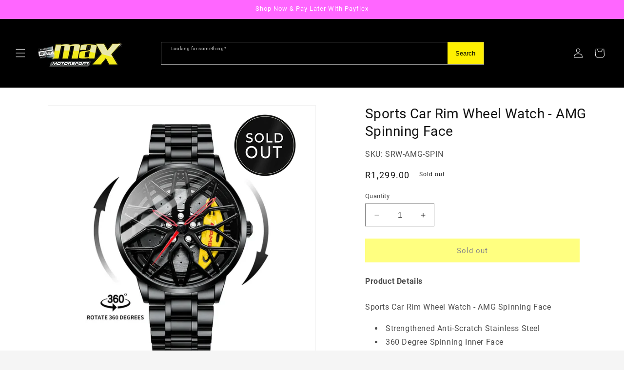

--- FILE ---
content_type: text/html; charset=utf-8
request_url: https://maxmotorsport.co.za/products/sports-car-rim-wheel-watch-amg-spinning-face
body_size: 61807
content:
<!doctype html>
<html class="no-js" lang="en">
  <head>
<script type="text/javascript" src="https://edge.personalizer.io/storefront/2.0.0/js/shopify/storefront.min.js?key=okznt-vzi8p3ays8q5t6r-2uptr&shop=maxmotorsports.myshopify.com"></script>
<script>
window.LimeSpot = window.LimeSpot === undefined ? {} : LimeSpot;
LimeSpot.PageInfo = { Type: "Product", Template: "product", ReferenceIdentifier: "8025908478196" };

LimeSpot.StoreInfo = { Theme: "Accept 2025 - Updated Theme" };


LimeSpot.CartItems = [];
</script>





    <meta charset="utf-8">
    <meta http-equiv="X-UA-Compatible" content="IE=edge">
    <meta name="viewport" content="width=device-width,initial-scale=1">
    <meta name="theme-color" content="">
    <link rel="canonical" href="https://maxmotorsport.co.za/products/sports-car-rim-wheel-watch-amg-spinning-face">
    <!-- Hotjar Tracking Code for Max Motorsport -->
    <script>
        (function(h,o,t,j,a,r){
            h.hj=h.hj||function(){(h.hj.q=h.hj.q||[]).push(arguments)};
            h._hjSettings={hjid:3794092,hjsv:6};
            a=o.getElementsByTagName('head')[0];
            r=o.createElement('script');r.async=1;
            r.src=t+h._hjSettings.hjid+j+h._hjSettings.hjsv;
            a.appendChild(r);
        })(window,document,'https://static.hotjar.com/c/hotjar-','.js?sv=');
    </script><link rel="icon" type="image/png" href="//maxmotorsport.co.za/cdn/shop/files/max_logo.png?crop=center&height=32&v=1708067077&width=32"><link rel="preconnect" href="https://fonts.shopifycdn.com" crossorigin><title>
      Sports Car Rim Wheel Watch - AMG Spinning Face
 &ndash; Max Motorsport</title>

    
      <meta name="description" content="Sports Car Rim Wheel Watch - AMG Spinning Face Strengthened Anti-Scratch Stainless Steel 360 Degree Spinning Inner Face Shock Resistant Scratch Resistant Glass Stainless Steel Butterfly Clasp Precision Quartz Movement Colour: Black Adjustable Link Tool -To Easily Add And Remove Links 30 Meter Water Resistance 1 Year Wa">
    

    

<meta property="og:site_name" content="Max Motorsport">
<meta property="og:url" content="https://maxmotorsport.co.za/products/sports-car-rim-wheel-watch-amg-spinning-face">
<meta property="og:title" content="Sports Car Rim Wheel Watch - AMG Spinning Face">
<meta property="og:type" content="product">
<meta property="og:description" content="Sports Car Rim Wheel Watch - AMG Spinning Face Strengthened Anti-Scratch Stainless Steel 360 Degree Spinning Inner Face Shock Resistant Scratch Resistant Glass Stainless Steel Butterfly Clasp Precision Quartz Movement Colour: Black Adjustable Link Tool -To Easily Add And Remove Links 30 Meter Water Resistance 1 Year Wa"><meta property="og:image" content="http://maxmotorsport.co.za/cdn/shop/products/Sports-Car-Rim-Wheel-Watch---AMG-Spinning-Face-Max-Motorsport-1675079276_1a83d988-827c-4356-8cc3-e778ce35b411.jpg?v=1675081546">
  <meta property="og:image:secure_url" content="https://maxmotorsport.co.za/cdn/shop/products/Sports-Car-Rim-Wheel-Watch---AMG-Spinning-Face-Max-Motorsport-1675079276_1a83d988-827c-4356-8cc3-e778ce35b411.jpg?v=1675081546">
  <meta property="og:image:width" content="920">
  <meta property="og:image:height" content="920"><meta property="og:price:amount" content="1,299.00">
  <meta property="og:price:currency" content="ZAR"><meta name="twitter:card" content="summary_large_image">
<meta name="twitter:title" content="Sports Car Rim Wheel Watch - AMG Spinning Face">
<meta name="twitter:description" content="Sports Car Rim Wheel Watch - AMG Spinning Face Strengthened Anti-Scratch Stainless Steel 360 Degree Spinning Inner Face Shock Resistant Scratch Resistant Glass Stainless Steel Butterfly Clasp Precision Quartz Movement Colour: Black Adjustable Link Tool -To Easily Add And Remove Links 30 Meter Water Resistance 1 Year Wa">


    <script src="//maxmotorsport.co.za/cdn/shop/t/58/assets/constants.js?v=58251544750838685771766295122" defer="defer"></script>
    <script src="//maxmotorsport.co.za/cdn/shop/t/58/assets/pubsub.js?v=158357773527763999511766295122" defer="defer"></script>
    <script src="//maxmotorsport.co.za/cdn/shop/t/58/assets/global.js?v=179551706503108595761766295122" defer="defer"></script>
    <script src="//maxmotorsport.co.za/cdn/shop/t/58/assets/hover-menu.js?v=128519641668999665091766295122" defer="defer"></script><script src="//searchserverapi.com/widgets/shopify/init.js?a=2N9v3J2k2V"></script>

    <script>window.performance && window.performance.mark && window.performance.mark('shopify.content_for_header.start');</script><meta name="google-site-verification" content="HvdJu6wKBd-wl09CiMWe1Ptnqs5X5jRf65mP-8shUWo">
<meta name="facebook-domain-verification" content="w9q8zo0qlcmfbbaoma3c5onirys6x2">
<meta name="facebook-domain-verification" content="hbxfm76nnyt143bcnll4vlphm8hoe6">
<meta id="shopify-digital-wallet" name="shopify-digital-wallet" content="/25559171117/digital_wallets/dialog">
<link rel="alternate" hreflang="x-default" href="https://maxmotorsport.co.za/products/sports-car-rim-wheel-watch-amg-spinning-face">
<link rel="alternate" hreflang="en" href="https://maxmotorsport.co.za/products/sports-car-rim-wheel-watch-amg-spinning-face">
<link rel="alternate" hreflang="af" href="https://maxmotorsport.co.za/af/products/sports-car-rim-wheel-watch-amg-spinning-face">
<link rel="alternate" hreflang="zu" href="https://maxmotorsport.co.za/zu/products/sports-car-rim-wheel-watch-amg-spinning-face">
<link rel="alternate" type="application/json+oembed" href="https://maxmotorsport.co.za/products/sports-car-rim-wheel-watch-amg-spinning-face.oembed">
<script async="async" src="/checkouts/internal/preloads.js?locale=en-ZA"></script>
<script id="shopify-features" type="application/json">{"accessToken":"b0fa7ed11af1d2709b809324b7391003","betas":["rich-media-storefront-analytics"],"domain":"maxmotorsport.co.za","predictiveSearch":true,"shopId":25559171117,"locale":"en"}</script>
<script>var Shopify = Shopify || {};
Shopify.shop = "maxmotorsports.myshopify.com";
Shopify.locale = "en";
Shopify.currency = {"active":"ZAR","rate":"1.0"};
Shopify.country = "ZA";
Shopify.theme = {"name":"Accept 2025 - Updated Theme","id":157357932788,"schema_name":"Dawn","schema_version":"12.0.0","theme_store_id":887,"role":"main"};
Shopify.theme.handle = "null";
Shopify.theme.style = {"id":null,"handle":null};
Shopify.cdnHost = "maxmotorsport.co.za/cdn";
Shopify.routes = Shopify.routes || {};
Shopify.routes.root = "/";</script>
<script type="module">!function(o){(o.Shopify=o.Shopify||{}).modules=!0}(window);</script>
<script>!function(o){function n(){var o=[];function n(){o.push(Array.prototype.slice.apply(arguments))}return n.q=o,n}var t=o.Shopify=o.Shopify||{};t.loadFeatures=n(),t.autoloadFeatures=n()}(window);</script>
<script id="shop-js-analytics" type="application/json">{"pageType":"product"}</script>
<script defer="defer" async type="module" src="//maxmotorsport.co.za/cdn/shopifycloud/shop-js/modules/v2/client.init-shop-cart-sync_BApSsMSl.en.esm.js"></script>
<script defer="defer" async type="module" src="//maxmotorsport.co.za/cdn/shopifycloud/shop-js/modules/v2/chunk.common_CBoos6YZ.esm.js"></script>
<script type="module">
  await import("//maxmotorsport.co.za/cdn/shopifycloud/shop-js/modules/v2/client.init-shop-cart-sync_BApSsMSl.en.esm.js");
await import("//maxmotorsport.co.za/cdn/shopifycloud/shop-js/modules/v2/chunk.common_CBoos6YZ.esm.js");

  window.Shopify.SignInWithShop?.initShopCartSync?.({"fedCMEnabled":true,"windoidEnabled":true});

</script>
<script>(function() {
  var isLoaded = false;
  function asyncLoad() {
    if (isLoaded) return;
    isLoaded = true;
    var urls = ["https:\/\/cdn.shopify.com\/s\/files\/1\/0033\/3538\/9233\/files\/31aug26paidd20_free_final_54.js?shop=maxmotorsports.myshopify.com","https:\/\/cdn-spurit.com\/in-stock-reminder\/js\/common.js?shop=maxmotorsports.myshopify.com","https:\/\/sfdr.co\/sfdr.js?sid=18941\u0026shop=maxmotorsports.myshopify.com","https:\/\/cdn.shopify.com\/s\/files\/1\/0033\/3538\/9233\/files\/pushdaddy_v101_test.js?shop=maxmotorsports.myshopify.com","https:\/\/cdn.shopify.com\/s\/files\/1\/0033\/3538\/9233\/files\/pushdaddy_a3.js?shop=maxmotorsports.myshopify.com","https:\/\/cdn.shopify.com\/s\/files\/1\/0033\/3538\/9233\/files\/pushdaddy_a7_livechat1_new2.js?v=1707659950\u0026shop=maxmotorsports.myshopify.com","https:\/\/omnisnippet1.com\/platforms\/shopify.js?source=scriptTag\u0026v=2025-05-15T06\u0026shop=maxmotorsports.myshopify.com","https:\/\/searchanise-ef84.kxcdn.com\/widgets\/shopify\/init.js?a=2N9v3J2k2V\u0026shop=maxmotorsports.myshopify.com","https:\/\/edge.personalizer.io\/storefront\/2.0.0\/js\/shopify\/storefront.min.js?key=okznt-vzi8p3ays8q5t6r-2uptr\u0026shop=maxmotorsports.myshopify.com"];
    for (var i = 0; i < urls.length; i++) {
      var s = document.createElement('script');
      s.type = 'text/javascript';
      s.async = true;
      s.src = urls[i];
      var x = document.getElementsByTagName('script')[0];
      x.parentNode.insertBefore(s, x);
    }
  };
  if(window.attachEvent) {
    window.attachEvent('onload', asyncLoad);
  } else {
    window.addEventListener('load', asyncLoad, false);
  }
})();</script>
<script id="__st">var __st={"a":25559171117,"offset":7200,"reqid":"7f451a0c-2115-433b-8823-8dfb640995f3-1768911501","pageurl":"maxmotorsport.co.za\/products\/sports-car-rim-wheel-watch-amg-spinning-face","u":"61414dbfc5a8","p":"product","rtyp":"product","rid":8025908478196};</script>
<script>window.ShopifyPaypalV4VisibilityTracking = true;</script>
<script id="captcha-bootstrap">!function(){'use strict';const t='contact',e='account',n='new_comment',o=[[t,t],['blogs',n],['comments',n],[t,'customer']],c=[[e,'customer_login'],[e,'guest_login'],[e,'recover_customer_password'],[e,'create_customer']],r=t=>t.map((([t,e])=>`form[action*='/${t}']:not([data-nocaptcha='true']) input[name='form_type'][value='${e}']`)).join(','),a=t=>()=>t?[...document.querySelectorAll(t)].map((t=>t.form)):[];function s(){const t=[...o],e=r(t);return a(e)}const i='password',u='form_key',d=['recaptcha-v3-token','g-recaptcha-response','h-captcha-response',i],f=()=>{try{return window.sessionStorage}catch{return}},m='__shopify_v',_=t=>t.elements[u];function p(t,e,n=!1){try{const o=window.sessionStorage,c=JSON.parse(o.getItem(e)),{data:r}=function(t){const{data:e,action:n}=t;return t[m]||n?{data:e,action:n}:{data:t,action:n}}(c);for(const[e,n]of Object.entries(r))t.elements[e]&&(t.elements[e].value=n);n&&o.removeItem(e)}catch(o){console.error('form repopulation failed',{error:o})}}const l='form_type',E='cptcha';function T(t){t.dataset[E]=!0}const w=window,h=w.document,L='Shopify',v='ce_forms',y='captcha';let A=!1;((t,e)=>{const n=(g='f06e6c50-85a8-45c8-87d0-21a2b65856fe',I='https://cdn.shopify.com/shopifycloud/storefront-forms-hcaptcha/ce_storefront_forms_captcha_hcaptcha.v1.5.2.iife.js',D={infoText:'Protected by hCaptcha',privacyText:'Privacy',termsText:'Terms'},(t,e,n)=>{const o=w[L][v],c=o.bindForm;if(c)return c(t,g,e,D).then(n);var r;o.q.push([[t,g,e,D],n]),r=I,A||(h.body.append(Object.assign(h.createElement('script'),{id:'captcha-provider',async:!0,src:r})),A=!0)});var g,I,D;w[L]=w[L]||{},w[L][v]=w[L][v]||{},w[L][v].q=[],w[L][y]=w[L][y]||{},w[L][y].protect=function(t,e){n(t,void 0,e),T(t)},Object.freeze(w[L][y]),function(t,e,n,w,h,L){const[v,y,A,g]=function(t,e,n){const i=e?o:[],u=t?c:[],d=[...i,...u],f=r(d),m=r(i),_=r(d.filter((([t,e])=>n.includes(e))));return[a(f),a(m),a(_),s()]}(w,h,L),I=t=>{const e=t.target;return e instanceof HTMLFormElement?e:e&&e.form},D=t=>v().includes(t);t.addEventListener('submit',(t=>{const e=I(t);if(!e)return;const n=D(e)&&!e.dataset.hcaptchaBound&&!e.dataset.recaptchaBound,o=_(e),c=g().includes(e)&&(!o||!o.value);(n||c)&&t.preventDefault(),c&&!n&&(function(t){try{if(!f())return;!function(t){const e=f();if(!e)return;const n=_(t);if(!n)return;const o=n.value;o&&e.removeItem(o)}(t);const e=Array.from(Array(32),(()=>Math.random().toString(36)[2])).join('');!function(t,e){_(t)||t.append(Object.assign(document.createElement('input'),{type:'hidden',name:u})),t.elements[u].value=e}(t,e),function(t,e){const n=f();if(!n)return;const o=[...t.querySelectorAll(`input[type='${i}']`)].map((({name:t})=>t)),c=[...d,...o],r={};for(const[a,s]of new FormData(t).entries())c.includes(a)||(r[a]=s);n.setItem(e,JSON.stringify({[m]:1,action:t.action,data:r}))}(t,e)}catch(e){console.error('failed to persist form',e)}}(e),e.submit())}));const S=(t,e)=>{t&&!t.dataset[E]&&(n(t,e.some((e=>e===t))),T(t))};for(const o of['focusin','change'])t.addEventListener(o,(t=>{const e=I(t);D(e)&&S(e,y())}));const B=e.get('form_key'),M=e.get(l),P=B&&M;t.addEventListener('DOMContentLoaded',(()=>{const t=y();if(P)for(const e of t)e.elements[l].value===M&&p(e,B);[...new Set([...A(),...v().filter((t=>'true'===t.dataset.shopifyCaptcha))])].forEach((e=>S(e,t)))}))}(h,new URLSearchParams(w.location.search),n,t,e,['guest_login'])})(!0,!0)}();</script>
<script integrity="sha256-4kQ18oKyAcykRKYeNunJcIwy7WH5gtpwJnB7kiuLZ1E=" data-source-attribution="shopify.loadfeatures" defer="defer" src="//maxmotorsport.co.za/cdn/shopifycloud/storefront/assets/storefront/load_feature-a0a9edcb.js" crossorigin="anonymous"></script>
<script data-source-attribution="shopify.dynamic_checkout.dynamic.init">var Shopify=Shopify||{};Shopify.PaymentButton=Shopify.PaymentButton||{isStorefrontPortableWallets:!0,init:function(){window.Shopify.PaymentButton.init=function(){};var t=document.createElement("script");t.src="https://maxmotorsport.co.za/cdn/shopifycloud/portable-wallets/latest/portable-wallets.en.js",t.type="module",document.head.appendChild(t)}};
</script>
<script data-source-attribution="shopify.dynamic_checkout.buyer_consent">
  function portableWalletsHideBuyerConsent(e){var t=document.getElementById("shopify-buyer-consent"),n=document.getElementById("shopify-subscription-policy-button");t&&n&&(t.classList.add("hidden"),t.setAttribute("aria-hidden","true"),n.removeEventListener("click",e))}function portableWalletsShowBuyerConsent(e){var t=document.getElementById("shopify-buyer-consent"),n=document.getElementById("shopify-subscription-policy-button");t&&n&&(t.classList.remove("hidden"),t.removeAttribute("aria-hidden"),n.addEventListener("click",e))}window.Shopify?.PaymentButton&&(window.Shopify.PaymentButton.hideBuyerConsent=portableWalletsHideBuyerConsent,window.Shopify.PaymentButton.showBuyerConsent=portableWalletsShowBuyerConsent);
</script>
<script data-source-attribution="shopify.dynamic_checkout.cart.bootstrap">document.addEventListener("DOMContentLoaded",(function(){function t(){return document.querySelector("shopify-accelerated-checkout-cart, shopify-accelerated-checkout")}if(t())Shopify.PaymentButton.init();else{new MutationObserver((function(e,n){t()&&(Shopify.PaymentButton.init(),n.disconnect())})).observe(document.body,{childList:!0,subtree:!0})}}));
</script>
<script id="sections-script" data-sections="header" defer="defer" src="//maxmotorsport.co.za/cdn/shop/t/58/compiled_assets/scripts.js?v=31631"></script>
<script>window.performance && window.performance.mark && window.performance.mark('shopify.content_for_header.end');</script>


    <style data-shopify>
      @font-face {
  font-family: Roboto;
  font-weight: 400;
  font-style: normal;
  font-display: swap;
  src: url("//maxmotorsport.co.za/cdn/fonts/roboto/roboto_n4.2019d890f07b1852f56ce63ba45b2db45d852cba.woff2") format("woff2"),
       url("//maxmotorsport.co.za/cdn/fonts/roboto/roboto_n4.238690e0007583582327135619c5f7971652fa9d.woff") format("woff");
}

      @font-face {
  font-family: Roboto;
  font-weight: 700;
  font-style: normal;
  font-display: swap;
  src: url("//maxmotorsport.co.za/cdn/fonts/roboto/roboto_n7.f38007a10afbbde8976c4056bfe890710d51dec2.woff2") format("woff2"),
       url("//maxmotorsport.co.za/cdn/fonts/roboto/roboto_n7.94bfdd3e80c7be00e128703d245c207769d763f9.woff") format("woff");
}

      @font-face {
  font-family: Roboto;
  font-weight: 400;
  font-style: italic;
  font-display: swap;
  src: url("//maxmotorsport.co.za/cdn/fonts/roboto/roboto_i4.57ce898ccda22ee84f49e6b57ae302250655e2d4.woff2") format("woff2"),
       url("//maxmotorsport.co.za/cdn/fonts/roboto/roboto_i4.b21f3bd061cbcb83b824ae8c7671a82587b264bf.woff") format("woff");
}

      @font-face {
  font-family: Roboto;
  font-weight: 700;
  font-style: italic;
  font-display: swap;
  src: url("//maxmotorsport.co.za/cdn/fonts/roboto/roboto_i7.7ccaf9410746f2c53340607c42c43f90a9005937.woff2") format("woff2"),
       url("//maxmotorsport.co.za/cdn/fonts/roboto/roboto_i7.49ec21cdd7148292bffea74c62c0df6e93551516.woff") format("woff");
}

      @font-face {
  font-family: Roboto;
  font-weight: 400;
  font-style: normal;
  font-display: swap;
  src: url("//maxmotorsport.co.za/cdn/fonts/roboto/roboto_n4.2019d890f07b1852f56ce63ba45b2db45d852cba.woff2") format("woff2"),
       url("//maxmotorsport.co.za/cdn/fonts/roboto/roboto_n4.238690e0007583582327135619c5f7971652fa9d.woff") format("woff");
}


      
        :root,
        .color-background-1 {
          --color-background: 245,245,245;
        
          --gradient-background: #f5f5f5;
        

        

        --color-foreground: 18,18,18;
        --color-background-contrast: 181,181,181;
        --color-shadow: 0,0,0;
        --color-button: 255,254,0;
        --color-button-text: 18,18,18;
        --color-secondary-button: 245,245,245;
        --color-secondary-button-text: 0,0,0;
        --color-link: 0,0,0;
        --color-badge-foreground: 18,18,18;
        --color-badge-background: 245,245,245;
        --color-badge-border: 18,18,18;
        --payment-terms-background-color: rgb(245 245 245);
      }
      
        
        .color-background-2 {
          --color-background: 243,243,243;
        
          --gradient-background: #f3f3f3;
        

        

        --color-foreground: 18,18,18;
        --color-background-contrast: 179,179,179;
        --color-shadow: 18,18,18;
        --color-button: 255,252,0;
        --color-button-text: 255,255,255;
        --color-secondary-button: 243,243,243;
        --color-secondary-button-text: 18,18,18;
        --color-link: 18,18,18;
        --color-badge-foreground: 18,18,18;
        --color-badge-background: 243,243,243;
        --color-badge-border: 18,18,18;
        --payment-terms-background-color: rgb(243 243 243);
      }
      
        
        .color-inverse {
          --color-background: 36,40,51;
        
          --gradient-background: #242833;
        

        

        --color-foreground: 255,255,255;
        --color-background-contrast: 47,52,66;
        --color-shadow: 18,18,18;
        --color-button: 255,254,0;
        --color-button-text: 0,0,0;
        --color-secondary-button: 36,40,51;
        --color-secondary-button-text: 255,255,255;
        --color-link: 255,255,255;
        --color-badge-foreground: 255,255,255;
        --color-badge-background: 36,40,51;
        --color-badge-border: 255,255,255;
        --payment-terms-background-color: rgb(36 40 51);
      }
      
        
        .color-accent-1 {
          --color-background: 0,0,0;
        
          --gradient-background: #000000;
        

        

        --color-foreground: 255,255,255;
        --color-background-contrast: 128,128,128;
        --color-shadow: 255,0,0;
        --color-button: 255,0,0;
        --color-button-text: 255,255,255;
        --color-secondary-button: 0,0,0;
        --color-secondary-button-text: 255,0,0;
        --color-link: 255,0,0;
        --color-badge-foreground: 255,255,255;
        --color-badge-background: 0,0,0;
        --color-badge-border: 255,255,255;
        --payment-terms-background-color: rgb(0 0 0);
      }
      
        
        .color-accent-2 {
          --color-background: 236,236,236;
        
          --gradient-background: #ececec;
        

        

        --color-foreground: 0,0,0;
        --color-background-contrast: 172,172,172;
        --color-shadow: 18,18,18;
        --color-button: 253,252,92;
        --color-button-text: 18,18,18;
        --color-secondary-button: 236,236,236;
        --color-secondary-button-text: 18,18,18;
        --color-link: 18,18,18;
        --color-badge-foreground: 0,0,0;
        --color-badge-background: 236,236,236;
        --color-badge-border: 0,0,0;
        --payment-terms-background-color: rgb(236 236 236);
      }
      
        
        .color-scheme-711777fa-c3eb-4d06-b40f-c8747e6a0fa6 {
          --color-background: 255,255,255;
        
          --gradient-background: #ffffff;
        

        

        --color-foreground: 18,18,18;
        --color-background-contrast: 191,191,191;
        --color-shadow: 236,236,236;
        --color-button: 255,254,0;
        --color-button-text: 18,18,18;
        --color-secondary-button: 255,255,255;
        --color-secondary-button-text: 0,0,0;
        --color-link: 0,0,0;
        --color-badge-foreground: 18,18,18;
        --color-badge-background: 255,255,255;
        --color-badge-border: 18,18,18;
        --payment-terms-background-color: rgb(255 255 255);
      }
      
        
        .color-scheme-62bbbb19-7540-4a2c-b8b0-695899eb004f {
          --color-background: 255,254,0;
        
          --gradient-background: #fffe00;
        

        

        --color-foreground: 0,0,0;
        --color-background-contrast: 128,127,0;
        --color-shadow: 0,0,0;
        --color-button: 255,254,0;
        --color-button-text: 245,245,245;
        --color-secondary-button: 255,254,0;
        --color-secondary-button-text: 0,0,0;
        --color-link: 0,0,0;
        --color-badge-foreground: 0,0,0;
        --color-badge-background: 255,254,0;
        --color-badge-border: 0,0,0;
        --payment-terms-background-color: rgb(255 254 0);
      }
      
        
        .color-scheme-516cc463-d487-4eab-9392-4fa75aa9e3c8 {
          --color-background: 0,0,0;
        
          --gradient-background: #000000;
        

        

        --color-foreground: 255,255,255;
        --color-background-contrast: 128,128,128;
        --color-shadow: 0,0,0;
        --color-button: 255,255,255;
        --color-button-text: 255,255,255;
        --color-secondary-button: 0,0,0;
        --color-secondary-button-text: 0,0,0;
        --color-link: 0,0,0;
        --color-badge-foreground: 255,255,255;
        --color-badge-background: 0,0,0;
        --color-badge-border: 255,255,255;
        --payment-terms-background-color: rgb(0 0 0);
      }
      
        
        .color-scheme-56f0d25e-7bba-40ae-ac38-79933549b310 {
          --color-background: 255,254,0;
        
          --gradient-background: #fffe00;
        

        

        --color-foreground: 0,0,0;
        --color-background-contrast: 128,127,0;
        --color-shadow: 0,0,0;
        --color-button: 255,254,0;
        --color-button-text: 0,0,0;
        --color-secondary-button: 255,254,0;
        --color-secondary-button-text: 0,0,0;
        --color-link: 0,0,0;
        --color-badge-foreground: 0,0,0;
        --color-badge-background: 255,254,0;
        --color-badge-border: 0,0,0;
        --payment-terms-background-color: rgb(255 254 0);
      }
      
        
        .color-scheme-7d20fd8d-6ee4-421c-b11d-ba4059cc53a0 {
          --color-background: 255,0,0;
        
          --gradient-background: #ff0000;
        

        

        --color-foreground: 255,255,255;
        --color-background-contrast: 128,0,0;
        --color-shadow: 0,0,0;
        --color-button: 255,254,0;
        --color-button-text: 18,18,18;
        --color-secondary-button: 255,0,0;
        --color-secondary-button-text: 0,0,0;
        --color-link: 0,0,0;
        --color-badge-foreground: 255,255,255;
        --color-badge-background: 255,0,0;
        --color-badge-border: 255,255,255;
        --payment-terms-background-color: rgb(255 0 0);
      }
      
        
        .color-scheme-e9bdd5e2-f4f1-4e76-bc35-1ef22e7cbd03 {
          --color-background: 0,0,0;
        
          --gradient-background: #000000;
        

        

        --color-foreground: 18,18,18;
        --color-background-contrast: 128,128,128;
        --color-shadow: 0,0,0;
        --color-button: 255,254,0;
        --color-button-text: 18,18,18;
        --color-secondary-button: 0,0,0;
        --color-secondary-button-text: 0,0,0;
        --color-link: 0,0,0;
        --color-badge-foreground: 18,18,18;
        --color-badge-background: 0,0,0;
        --color-badge-border: 18,18,18;
        --payment-terms-background-color: rgb(0 0 0);
      }
      
        
        .color-scheme-72e45c9b-fe31-4b2b-a2b0-1dc0819bf971 {
          --color-background: 57,255,20;
        
          --gradient-background: #39ff14;
        

        

        --color-foreground: 18,18,18;
        --color-background-contrast: 23,148,0;
        --color-shadow: 0,0,0;
        --color-button: 255,254,0;
        --color-button-text: 18,18,18;
        --color-secondary-button: 57,255,20;
        --color-secondary-button-text: 0,0,0;
        --color-link: 0,0,0;
        --color-badge-foreground: 18,18,18;
        --color-badge-background: 57,255,20;
        --color-badge-border: 18,18,18;
        --payment-terms-background-color: rgb(57 255 20);
      }
      
        
        .color-scheme-b3b7e58e-d1bd-4834-b582-60406b267c91 {
          --color-background: 0,0,0;
        
          --gradient-background: #000000;
        

        

        --color-foreground: 255,255,255;
        --color-background-contrast: 128,128,128;
        --color-shadow: 0,0,0;
        --color-button: 255,254,0;
        --color-button-text: 0,0,0;
        --color-secondary-button: 0,0,0;
        --color-secondary-button-text: 255,254,0;
        --color-link: 255,254,0;
        --color-badge-foreground: 255,255,255;
        --color-badge-background: 0,0,0;
        --color-badge-border: 255,255,255;
        --payment-terms-background-color: rgb(0 0 0);
      }
      
        
        .color-scheme-43e06362-8e72-4238-9a66-d2a0c4573b41 {
          --color-background: 255,102,255;
        
          --gradient-background: #ff66ff;
        

        

        --color-foreground: 255,255,255;
        --color-background-contrast: 230,0,229;
        --color-shadow: 0,0,0;
        --color-button: 255,254,0;
        --color-button-text: 18,18,18;
        --color-secondary-button: 255,102,255;
        --color-secondary-button-text: 0,0,0;
        --color-link: 0,0,0;
        --color-badge-foreground: 255,255,255;
        --color-badge-background: 255,102,255;
        --color-badge-border: 255,255,255;
        --payment-terms-background-color: rgb(255 102 255);
      }
      

      body, .color-background-1, .color-background-2, .color-inverse, .color-accent-1, .color-accent-2, .color-scheme-711777fa-c3eb-4d06-b40f-c8747e6a0fa6, .color-scheme-62bbbb19-7540-4a2c-b8b0-695899eb004f, .color-scheme-516cc463-d487-4eab-9392-4fa75aa9e3c8, .color-scheme-56f0d25e-7bba-40ae-ac38-79933549b310, .color-scheme-7d20fd8d-6ee4-421c-b11d-ba4059cc53a0, .color-scheme-e9bdd5e2-f4f1-4e76-bc35-1ef22e7cbd03, .color-scheme-72e45c9b-fe31-4b2b-a2b0-1dc0819bf971, .color-scheme-b3b7e58e-d1bd-4834-b582-60406b267c91, .color-scheme-43e06362-8e72-4238-9a66-d2a0c4573b41 {
        color: rgba(var(--color-foreground), 0.75);
        background-color: rgb(var(--color-background));
      }

      :root {
        --font-body-family: Roboto, sans-serif;
        --font-body-style: normal;
        --font-body-weight: 400;
        --font-body-weight-bold: 700;

        --font-heading-family: Roboto, sans-serif;
        --font-heading-style: normal;
        --font-heading-weight: 400;

        --font-body-scale: 1.0;
        --font-heading-scale: 1.0;

        --media-padding: px;
        --media-border-opacity: 0.05;
        --media-border-width: 1px;
        --media-radius: 0px;
        --media-shadow-opacity: 0.0;
        --media-shadow-horizontal-offset: 0px;
        --media-shadow-vertical-offset: 0px;
        --media-shadow-blur-radius: 5px;
        --media-shadow-visible: 0;

        --page-width: 160rem;
        --page-width-margin: 0rem;

        --product-card-image-padding: 0.0rem;
        --product-card-corner-radius: 0.0rem;
        --product-card-text-alignment: center;
        --product-card-border-width: 0.0rem;
        --product-card-border-opacity: 0.1;
        --product-card-shadow-opacity: 0.0;
        --product-card-shadow-visible: 0;
        --product-card-shadow-horizontal-offset: 0.0rem;
        --product-card-shadow-vertical-offset: 0.4rem;
        --product-card-shadow-blur-radius: 0.5rem;

        --collection-card-image-padding: 0.0rem;
        --collection-card-corner-radius: 0.0rem;
        --collection-card-text-alignment: left;
        --collection-card-border-width: 0.0rem;
        --collection-card-border-opacity: 0.1;
        --collection-card-shadow-opacity: 0.0;
        --collection-card-shadow-visible: 0;
        --collection-card-shadow-horizontal-offset: 0.0rem;
        --collection-card-shadow-vertical-offset: 0.4rem;
        --collection-card-shadow-blur-radius: 0.5rem;

        --blog-card-image-padding: 0.0rem;
        --blog-card-corner-radius: 0.0rem;
        --blog-card-text-alignment: left;
        --blog-card-border-width: 0.0rem;
        --blog-card-border-opacity: 0.1;
        --blog-card-shadow-opacity: 0.0;
        --blog-card-shadow-visible: 0;
        --blog-card-shadow-horizontal-offset: 0.0rem;
        --blog-card-shadow-vertical-offset: 0.4rem;
        --blog-card-shadow-blur-radius: 0.5rem;

        --badge-corner-radius: 3.6rem;

        --popup-border-width: 1px;
        --popup-border-opacity: 0.1;
        --popup-corner-radius: 0px;
        --popup-shadow-opacity: 0.05;
        --popup-shadow-horizontal-offset: 0px;
        --popup-shadow-vertical-offset: 4px;
        --popup-shadow-blur-radius: 10px;

        --drawer-border-width: 1px;
        --drawer-border-opacity: 0.1;
        --drawer-shadow-opacity: 0.0;
        --drawer-shadow-horizontal-offset: 0px;
        --drawer-shadow-vertical-offset: 4px;
        --drawer-shadow-blur-radius: 5px;

        --spacing-sections-desktop: 0px;
        --spacing-sections-mobile: 0px;

        --grid-desktop-vertical-spacing: 8px;
        --grid-desktop-horizontal-spacing: 8px;
        --grid-mobile-vertical-spacing: 4px;
        --grid-mobile-horizontal-spacing: 4px;

        --text-boxes-border-opacity: 0.1;
        --text-boxes-border-width: 0px;
        --text-boxes-radius: 0px;
        --text-boxes-shadow-opacity: 0.0;
        --text-boxes-shadow-visible: 0;
        --text-boxes-shadow-horizontal-offset: 0px;
        --text-boxes-shadow-vertical-offset: 4px;
        --text-boxes-shadow-blur-radius: 5px;

        --buttons-radius: 0px;
        --buttons-radius-outset: 0px;
        --buttons-border-width: 2px;
        --buttons-border-opacity: 1.0;
        --buttons-shadow-opacity: 0.0;
        --buttons-shadow-visible: 0;
        --buttons-shadow-horizontal-offset: 0px;
        --buttons-shadow-vertical-offset: 4px;
        --buttons-shadow-blur-radius: 5px;
        --buttons-border-offset: 0px;

        --inputs-radius: 0px;
        --inputs-border-width: 1px;
        --inputs-border-opacity: 0.55;
        --inputs-shadow-opacity: 0.0;
        --inputs-shadow-horizontal-offset: 0px;
        --inputs-margin-offset: 0px;
        --inputs-shadow-vertical-offset: 4px;
        --inputs-shadow-blur-radius: 5px;
        --inputs-radius-outset: 0px;

        --variant-pills-radius: 40px;
        --variant-pills-border-width: 1px;
        --variant-pills-border-opacity: 0.55;
        --variant-pills-shadow-opacity: 0.0;
        --variant-pills-shadow-horizontal-offset: 0px;
        --variant-pills-shadow-vertical-offset: 4px;
        --variant-pills-shadow-blur-radius: 5px;
      }

      *,
      *::before,
      *::after {
        box-sizing: inherit;
      }

      html {
        box-sizing: border-box;
        font-size: calc(var(--font-body-scale) * 62.5%);
        height: 100%;
      }

      body {
        display: grid;
        grid-template-rows: auto auto 1fr auto;
        grid-template-columns: 100%;
        min-height: 100%;
        margin: 0;
        font-size: 1.5rem;
        letter-spacing: 0.06rem;
        line-height: calc(1 + 0.8 / var(--font-body-scale));
        font-family: var(--font-body-family);
        font-style: var(--font-body-style);
        font-weight: var(--font-body-weight);
      }

      @media screen and (min-width: 750px) {
        body {
          font-size: 1.6rem;
        }
      }

      .pushdaddy-position-right #pushdaddy-box,
      .pushdaddy-position-right #pushdaddy-box1,
      .pushdaddy-position-right #pushdaddy-button,
      .pushdaddy-position-right #pushdaddy-button1 {
        bottom: 78px !important;
        right: 1% !important;
      }
    </style>

    <link href="//maxmotorsport.co.za/cdn/shop/t/58/assets/base.css?v=60396246855468834481766295122" rel="stylesheet" type="text/css" media="all" />
<link rel="preload" as="font" href="//maxmotorsport.co.za/cdn/fonts/roboto/roboto_n4.2019d890f07b1852f56ce63ba45b2db45d852cba.woff2" type="font/woff2" crossorigin><link rel="preload" as="font" href="//maxmotorsport.co.za/cdn/fonts/roboto/roboto_n4.2019d890f07b1852f56ce63ba45b2db45d852cba.woff2" type="font/woff2" crossorigin><link href="//maxmotorsport.co.za/cdn/shop/t/58/assets/component-localization-form.css?v=143319823105703127341766295122" rel="stylesheet" type="text/css" media="all" />
      <script src="//maxmotorsport.co.za/cdn/shop/t/58/assets/localization-form.js?v=161644695336821385561766295122" defer="defer"></script><script>
      document.documentElement.className = document.documentElement.className.replace('no-js', 'js');
      if (Shopify.designMode) {
        document.documentElement.classList.add('shopify-design-mode');
      }
    </script>
  <!-- BEGIN app block: shopify://apps/seowill-image/blocks/pagespeed-preloading/b6edaf80-ee08-4404-951c-d8f577b5c1b1 --><!-- END app block --><script src="https://cdn.shopify.com/extensions/1f805629-c1d3-44c5-afa0-f2ef641295ef/booster-page-speed-optimizer-1/assets/speed-embed.js" type="text/javascript" defer="defer"></script>
<script src="https://cdn.shopify.com/extensions/019b97b0-6350-7631-8123-95494b086580/socialwidget-instafeed-78/assets/social-widget.min.js" type="text/javascript" defer="defer"></script>
<script src="https://cdn.shopify.com/extensions/019bc5da-5ba6-7e9a-9888-a6222a70d7c3/js-client-214/assets/pushowl-shopify.js" type="text/javascript" defer="defer"></script>
<script src="https://cdn.shopify.com/extensions/019b9686-d847-7b78-ab9c-d7c6307fd8f9/seowill-image-3/assets/pagespeed-preloading.js" type="text/javascript" defer="defer"></script>
<link href="https://monorail-edge.shopifysvc.com" rel="dns-prefetch">
<script>(function(){if ("sendBeacon" in navigator && "performance" in window) {try {var session_token_from_headers = performance.getEntriesByType('navigation')[0].serverTiming.find(x => x.name == '_s').description;} catch {var session_token_from_headers = undefined;}var session_cookie_matches = document.cookie.match(/_shopify_s=([^;]*)/);var session_token_from_cookie = session_cookie_matches && session_cookie_matches.length === 2 ? session_cookie_matches[1] : "";var session_token = session_token_from_headers || session_token_from_cookie || "";function handle_abandonment_event(e) {var entries = performance.getEntries().filter(function(entry) {return /monorail-edge.shopifysvc.com/.test(entry.name);});if (!window.abandonment_tracked && entries.length === 0) {window.abandonment_tracked = true;var currentMs = Date.now();var navigation_start = performance.timing.navigationStart;var payload = {shop_id: 25559171117,url: window.location.href,navigation_start,duration: currentMs - navigation_start,session_token,page_type: "product"};window.navigator.sendBeacon("https://monorail-edge.shopifysvc.com/v1/produce", JSON.stringify({schema_id: "online_store_buyer_site_abandonment/1.1",payload: payload,metadata: {event_created_at_ms: currentMs,event_sent_at_ms: currentMs}}));}}window.addEventListener('pagehide', handle_abandonment_event);}}());</script>
<script id="web-pixels-manager-setup">(function e(e,d,r,n,o){if(void 0===o&&(o={}),!Boolean(null===(a=null===(i=window.Shopify)||void 0===i?void 0:i.analytics)||void 0===a?void 0:a.replayQueue)){var i,a;window.Shopify=window.Shopify||{};var t=window.Shopify;t.analytics=t.analytics||{};var s=t.analytics;s.replayQueue=[],s.publish=function(e,d,r){return s.replayQueue.push([e,d,r]),!0};try{self.performance.mark("wpm:start")}catch(e){}var l=function(){var e={modern:/Edge?\/(1{2}[4-9]|1[2-9]\d|[2-9]\d{2}|\d{4,})\.\d+(\.\d+|)|Firefox\/(1{2}[4-9]|1[2-9]\d|[2-9]\d{2}|\d{4,})\.\d+(\.\d+|)|Chrom(ium|e)\/(9{2}|\d{3,})\.\d+(\.\d+|)|(Maci|X1{2}).+ Version\/(15\.\d+|(1[6-9]|[2-9]\d|\d{3,})\.\d+)([,.]\d+|)( \(\w+\)|)( Mobile\/\w+|) Safari\/|Chrome.+OPR\/(9{2}|\d{3,})\.\d+\.\d+|(CPU[ +]OS|iPhone[ +]OS|CPU[ +]iPhone|CPU IPhone OS|CPU iPad OS)[ +]+(15[._]\d+|(1[6-9]|[2-9]\d|\d{3,})[._]\d+)([._]\d+|)|Android:?[ /-](13[3-9]|1[4-9]\d|[2-9]\d{2}|\d{4,})(\.\d+|)(\.\d+|)|Android.+Firefox\/(13[5-9]|1[4-9]\d|[2-9]\d{2}|\d{4,})\.\d+(\.\d+|)|Android.+Chrom(ium|e)\/(13[3-9]|1[4-9]\d|[2-9]\d{2}|\d{4,})\.\d+(\.\d+|)|SamsungBrowser\/([2-9]\d|\d{3,})\.\d+/,legacy:/Edge?\/(1[6-9]|[2-9]\d|\d{3,})\.\d+(\.\d+|)|Firefox\/(5[4-9]|[6-9]\d|\d{3,})\.\d+(\.\d+|)|Chrom(ium|e)\/(5[1-9]|[6-9]\d|\d{3,})\.\d+(\.\d+|)([\d.]+$|.*Safari\/(?![\d.]+ Edge\/[\d.]+$))|(Maci|X1{2}).+ Version\/(10\.\d+|(1[1-9]|[2-9]\d|\d{3,})\.\d+)([,.]\d+|)( \(\w+\)|)( Mobile\/\w+|) Safari\/|Chrome.+OPR\/(3[89]|[4-9]\d|\d{3,})\.\d+\.\d+|(CPU[ +]OS|iPhone[ +]OS|CPU[ +]iPhone|CPU IPhone OS|CPU iPad OS)[ +]+(10[._]\d+|(1[1-9]|[2-9]\d|\d{3,})[._]\d+)([._]\d+|)|Android:?[ /-](13[3-9]|1[4-9]\d|[2-9]\d{2}|\d{4,})(\.\d+|)(\.\d+|)|Mobile Safari.+OPR\/([89]\d|\d{3,})\.\d+\.\d+|Android.+Firefox\/(13[5-9]|1[4-9]\d|[2-9]\d{2}|\d{4,})\.\d+(\.\d+|)|Android.+Chrom(ium|e)\/(13[3-9]|1[4-9]\d|[2-9]\d{2}|\d{4,})\.\d+(\.\d+|)|Android.+(UC? ?Browser|UCWEB|U3)[ /]?(15\.([5-9]|\d{2,})|(1[6-9]|[2-9]\d|\d{3,})\.\d+)\.\d+|SamsungBrowser\/(5\.\d+|([6-9]|\d{2,})\.\d+)|Android.+MQ{2}Browser\/(14(\.(9|\d{2,})|)|(1[5-9]|[2-9]\d|\d{3,})(\.\d+|))(\.\d+|)|K[Aa][Ii]OS\/(3\.\d+|([4-9]|\d{2,})\.\d+)(\.\d+|)/},d=e.modern,r=e.legacy,n=navigator.userAgent;return n.match(d)?"modern":n.match(r)?"legacy":"unknown"}(),u="modern"===l?"modern":"legacy",c=(null!=n?n:{modern:"",legacy:""})[u],f=function(e){return[e.baseUrl,"/wpm","/b",e.hashVersion,"modern"===e.buildTarget?"m":"l",".js"].join("")}({baseUrl:d,hashVersion:r,buildTarget:u}),m=function(e){var d=e.version,r=e.bundleTarget,n=e.surface,o=e.pageUrl,i=e.monorailEndpoint;return{emit:function(e){var a=e.status,t=e.errorMsg,s=(new Date).getTime(),l=JSON.stringify({metadata:{event_sent_at_ms:s},events:[{schema_id:"web_pixels_manager_load/3.1",payload:{version:d,bundle_target:r,page_url:o,status:a,surface:n,error_msg:t},metadata:{event_created_at_ms:s}}]});if(!i)return console&&console.warn&&console.warn("[Web Pixels Manager] No Monorail endpoint provided, skipping logging."),!1;try{return self.navigator.sendBeacon.bind(self.navigator)(i,l)}catch(e){}var u=new XMLHttpRequest;try{return u.open("POST",i,!0),u.setRequestHeader("Content-Type","text/plain"),u.send(l),!0}catch(e){return console&&console.warn&&console.warn("[Web Pixels Manager] Got an unhandled error while logging to Monorail."),!1}}}}({version:r,bundleTarget:l,surface:e.surface,pageUrl:self.location.href,monorailEndpoint:e.monorailEndpoint});try{o.browserTarget=l,function(e){var d=e.src,r=e.async,n=void 0===r||r,o=e.onload,i=e.onerror,a=e.sri,t=e.scriptDataAttributes,s=void 0===t?{}:t,l=document.createElement("script"),u=document.querySelector("head"),c=document.querySelector("body");if(l.async=n,l.src=d,a&&(l.integrity=a,l.crossOrigin="anonymous"),s)for(var f in s)if(Object.prototype.hasOwnProperty.call(s,f))try{l.dataset[f]=s[f]}catch(e){}if(o&&l.addEventListener("load",o),i&&l.addEventListener("error",i),u)u.appendChild(l);else{if(!c)throw new Error("Did not find a head or body element to append the script");c.appendChild(l)}}({src:f,async:!0,onload:function(){if(!function(){var e,d;return Boolean(null===(d=null===(e=window.Shopify)||void 0===e?void 0:e.analytics)||void 0===d?void 0:d.initialized)}()){var d=window.webPixelsManager.init(e)||void 0;if(d){var r=window.Shopify.analytics;r.replayQueue.forEach((function(e){var r=e[0],n=e[1],o=e[2];d.publishCustomEvent(r,n,o)})),r.replayQueue=[],r.publish=d.publishCustomEvent,r.visitor=d.visitor,r.initialized=!0}}},onerror:function(){return m.emit({status:"failed",errorMsg:"".concat(f," has failed to load")})},sri:function(e){var d=/^sha384-[A-Za-z0-9+/=]+$/;return"string"==typeof e&&d.test(e)}(c)?c:"",scriptDataAttributes:o}),m.emit({status:"loading"})}catch(e){m.emit({status:"failed",errorMsg:(null==e?void 0:e.message)||"Unknown error"})}}})({shopId: 25559171117,storefrontBaseUrl: "https://maxmotorsport.co.za",extensionsBaseUrl: "https://extensions.shopifycdn.com/cdn/shopifycloud/web-pixels-manager",monorailEndpoint: "https://monorail-edge.shopifysvc.com/unstable/produce_batch",surface: "storefront-renderer",enabledBetaFlags: ["2dca8a86"],webPixelsConfigList: [{"id":"1010893044","configuration":"{\"subscriberKey\":\"c7qxh-lg8r3tah8h5d6v-ad2rb\"}","eventPayloadVersion":"v1","runtimeContext":"STRICT","scriptVersion":"7f2756b79c173d049d70f9666ae55467","type":"APP","apiClientId":155369,"privacyPurposes":["ANALYTICS","PREFERENCES"],"dataSharingAdjustments":{"protectedCustomerApprovalScopes":["read_customer_address","read_customer_email","read_customer_name","read_customer_personal_data","read_customer_phone"]}},{"id":"932020468","configuration":"{\"store_id\":\"18941\"}","eventPayloadVersion":"v1","runtimeContext":"STRICT","scriptVersion":"78620b807a4780e461f22abf187ebcc5","type":"APP","apiClientId":210101,"privacyPurposes":["ANALYTICS"],"dataSharingAdjustments":{"protectedCustomerApprovalScopes":["read_customer_personal_data"]}},{"id":"502923508","configuration":"{\"config\":\"{\\\"pixel_id\\\":\\\"AW-823597038\\\",\\\"google_tag_ids\\\":[\\\"AW-823597038\\\",\\\"GT-WBLVVJS\\\"],\\\"target_country\\\":\\\"ZA\\\",\\\"gtag_events\\\":[{\\\"type\\\":\\\"begin_checkout\\\",\\\"action_label\\\":\\\"AW-823597038\\\/uy4vCOW4wtoBEO6v3IgD\\\"},{\\\"type\\\":\\\"search\\\",\\\"action_label\\\":\\\"AW-823597038\\\/FuQDCOi4wtoBEO6v3IgD\\\"},{\\\"type\\\":\\\"view_item\\\",\\\"action_label\\\":[\\\"AW-823597038\\\/eX8lCN-4wtoBEO6v3IgD\\\",\\\"MC-WP82EHM7CX\\\"]},{\\\"type\\\":\\\"purchase\\\",\\\"action_label\\\":[\\\"AW-823597038\\\/Xmd5CNy4wtoBEO6v3IgD\\\",\\\"MC-WP82EHM7CX\\\"]},{\\\"type\\\":\\\"page_view\\\",\\\"action_label\\\":[\\\"AW-823597038\\\/3xanCLu4wtoBEO6v3IgD\\\",\\\"MC-WP82EHM7CX\\\"]},{\\\"type\\\":\\\"add_payment_info\\\",\\\"action_label\\\":\\\"AW-823597038\\\/LufSCOu4wtoBEO6v3IgD\\\"},{\\\"type\\\":\\\"add_to_cart\\\",\\\"action_label\\\":\\\"AW-823597038\\\/ZfVrCOK4wtoBEO6v3IgD\\\"}],\\\"enable_monitoring_mode\\\":false}\"}","eventPayloadVersion":"v1","runtimeContext":"OPEN","scriptVersion":"b2a88bafab3e21179ed38636efcd8a93","type":"APP","apiClientId":1780363,"privacyPurposes":[],"dataSharingAdjustments":{"protectedCustomerApprovalScopes":["read_customer_address","read_customer_email","read_customer_name","read_customer_personal_data","read_customer_phone"]}},{"id":"243368180","configuration":"{\"pixel_id\":\"672183364023940\",\"pixel_type\":\"facebook_pixel\",\"metaapp_system_user_token\":\"-\"}","eventPayloadVersion":"v1","runtimeContext":"OPEN","scriptVersion":"ca16bc87fe92b6042fbaa3acc2fbdaa6","type":"APP","apiClientId":2329312,"privacyPurposes":["ANALYTICS","MARKETING","SALE_OF_DATA"],"dataSharingAdjustments":{"protectedCustomerApprovalScopes":["read_customer_address","read_customer_email","read_customer_name","read_customer_personal_data","read_customer_phone"]}},{"id":"126681332","configuration":"{\"subdomain\": \"maxmotorsports\"}","eventPayloadVersion":"v1","runtimeContext":"STRICT","scriptVersion":"69e1bed23f1568abe06fb9d113379033","type":"APP","apiClientId":1615517,"privacyPurposes":["ANALYTICS","MARKETING","SALE_OF_DATA"],"dataSharingAdjustments":{"protectedCustomerApprovalScopes":["read_customer_address","read_customer_email","read_customer_name","read_customer_personal_data","read_customer_phone"]}},{"id":"106725620","configuration":"{\"apiKey\":\"2N9v3J2k2V\", \"host\":\"searchserverapi.com\"}","eventPayloadVersion":"v1","runtimeContext":"STRICT","scriptVersion":"5559ea45e47b67d15b30b79e7c6719da","type":"APP","apiClientId":578825,"privacyPurposes":["ANALYTICS"],"dataSharingAdjustments":{"protectedCustomerApprovalScopes":["read_customer_personal_data"]}},{"id":"106692852","configuration":"{\"apiURL\":\"https:\/\/api.omnisend.com\",\"appURL\":\"https:\/\/app.omnisend.com\",\"brandID\":\"5ecbf7978a48f70ddba3ee3b\",\"trackingURL\":\"https:\/\/wt.omnisendlink.com\"}","eventPayloadVersion":"v1","runtimeContext":"STRICT","scriptVersion":"aa9feb15e63a302383aa48b053211bbb","type":"APP","apiClientId":186001,"privacyPurposes":["ANALYTICS","MARKETING","SALE_OF_DATA"],"dataSharingAdjustments":{"protectedCustomerApprovalScopes":["read_customer_address","read_customer_email","read_customer_name","read_customer_personal_data","read_customer_phone"]}},{"id":"101417204","configuration":"{\"myshopifyDomain\":\"maxmotorsports.myshopify.com\"}","eventPayloadVersion":"v1","runtimeContext":"STRICT","scriptVersion":"23b97d18e2aa74363140dc29c9284e87","type":"APP","apiClientId":2775569,"privacyPurposes":["ANALYTICS","MARKETING","SALE_OF_DATA"],"dataSharingAdjustments":{"protectedCustomerApprovalScopes":["read_customer_address","read_customer_email","read_customer_name","read_customer_phone","read_customer_personal_data"]}},{"id":"54657268","eventPayloadVersion":"v1","runtimeContext":"LAX","scriptVersion":"1","type":"CUSTOM","privacyPurposes":["MARKETING"],"name":"Meta pixel (migrated)"},{"id":"shopify-app-pixel","configuration":"{}","eventPayloadVersion":"v1","runtimeContext":"STRICT","scriptVersion":"0450","apiClientId":"shopify-pixel","type":"APP","privacyPurposes":["ANALYTICS","MARKETING"]},{"id":"shopify-custom-pixel","eventPayloadVersion":"v1","runtimeContext":"LAX","scriptVersion":"0450","apiClientId":"shopify-pixel","type":"CUSTOM","privacyPurposes":["ANALYTICS","MARKETING"]}],isMerchantRequest: false,initData: {"shop":{"name":"Max Motorsport","paymentSettings":{"currencyCode":"ZAR"},"myshopifyDomain":"maxmotorsports.myshopify.com","countryCode":"ZA","storefrontUrl":"https:\/\/maxmotorsport.co.za"},"customer":null,"cart":null,"checkout":null,"productVariants":[{"price":{"amount":1299.0,"currencyCode":"ZAR"},"product":{"title":"Sports Car Rim Wheel Watch - AMG Spinning Face","vendor":"Max Motorsport","id":"8025908478196","untranslatedTitle":"Sports Car Rim Wheel Watch - AMG Spinning Face","url":"\/products\/sports-car-rim-wheel-watch-amg-spinning-face","type":""},"id":"43720437039348","image":{"src":"\/\/maxmotorsport.co.za\/cdn\/shop\/products\/Sports-Car-Rim-Wheel-Watch---AMG-Spinning-Face-Max-Motorsport-1675079276_1a83d988-827c-4356-8cc3-e778ce35b411.jpg?v=1675081546"},"sku":"SRW-AMG-SPIN","title":"Default Title","untranslatedTitle":"Default Title"}],"purchasingCompany":null},},"https://maxmotorsport.co.za/cdn","fcfee988w5aeb613cpc8e4bc33m6693e112",{"modern":"","legacy":""},{"shopId":"25559171117","storefrontBaseUrl":"https:\/\/maxmotorsport.co.za","extensionBaseUrl":"https:\/\/extensions.shopifycdn.com\/cdn\/shopifycloud\/web-pixels-manager","surface":"storefront-renderer","enabledBetaFlags":"[\"2dca8a86\"]","isMerchantRequest":"false","hashVersion":"fcfee988w5aeb613cpc8e4bc33m6693e112","publish":"custom","events":"[[\"page_viewed\",{}],[\"product_viewed\",{\"productVariant\":{\"price\":{\"amount\":1299.0,\"currencyCode\":\"ZAR\"},\"product\":{\"title\":\"Sports Car Rim Wheel Watch - AMG Spinning Face\",\"vendor\":\"Max Motorsport\",\"id\":\"8025908478196\",\"untranslatedTitle\":\"Sports Car Rim Wheel Watch - AMG Spinning Face\",\"url\":\"\/products\/sports-car-rim-wheel-watch-amg-spinning-face\",\"type\":\"\"},\"id\":\"43720437039348\",\"image\":{\"src\":\"\/\/maxmotorsport.co.za\/cdn\/shop\/products\/Sports-Car-Rim-Wheel-Watch---AMG-Spinning-Face-Max-Motorsport-1675079276_1a83d988-827c-4356-8cc3-e778ce35b411.jpg?v=1675081546\"},\"sku\":\"SRW-AMG-SPIN\",\"title\":\"Default Title\",\"untranslatedTitle\":\"Default Title\"}}]]"});</script><script>
  window.ShopifyAnalytics = window.ShopifyAnalytics || {};
  window.ShopifyAnalytics.meta = window.ShopifyAnalytics.meta || {};
  window.ShopifyAnalytics.meta.currency = 'ZAR';
  var meta = {"product":{"id":8025908478196,"gid":"gid:\/\/shopify\/Product\/8025908478196","vendor":"Max Motorsport","type":"","handle":"sports-car-rim-wheel-watch-amg-spinning-face","variants":[{"id":43720437039348,"price":129900,"name":"Sports Car Rim Wheel Watch - AMG Spinning Face","public_title":null,"sku":"SRW-AMG-SPIN"}],"remote":false},"page":{"pageType":"product","resourceType":"product","resourceId":8025908478196,"requestId":"7f451a0c-2115-433b-8823-8dfb640995f3-1768911501"}};
  for (var attr in meta) {
    window.ShopifyAnalytics.meta[attr] = meta[attr];
  }
</script>
<script class="analytics">
  (function () {
    var customDocumentWrite = function(content) {
      var jquery = null;

      if (window.jQuery) {
        jquery = window.jQuery;
      } else if (window.Checkout && window.Checkout.$) {
        jquery = window.Checkout.$;
      }

      if (jquery) {
        jquery('body').append(content);
      }
    };

    var hasLoggedConversion = function(token) {
      if (token) {
        return document.cookie.indexOf('loggedConversion=' + token) !== -1;
      }
      return false;
    }

    var setCookieIfConversion = function(token) {
      if (token) {
        var twoMonthsFromNow = new Date(Date.now());
        twoMonthsFromNow.setMonth(twoMonthsFromNow.getMonth() + 2);

        document.cookie = 'loggedConversion=' + token + '; expires=' + twoMonthsFromNow;
      }
    }

    var trekkie = window.ShopifyAnalytics.lib = window.trekkie = window.trekkie || [];
    if (trekkie.integrations) {
      return;
    }
    trekkie.methods = [
      'identify',
      'page',
      'ready',
      'track',
      'trackForm',
      'trackLink'
    ];
    trekkie.factory = function(method) {
      return function() {
        var args = Array.prototype.slice.call(arguments);
        args.unshift(method);
        trekkie.push(args);
        return trekkie;
      };
    };
    for (var i = 0; i < trekkie.methods.length; i++) {
      var key = trekkie.methods[i];
      trekkie[key] = trekkie.factory(key);
    }
    trekkie.load = function(config) {
      trekkie.config = config || {};
      trekkie.config.initialDocumentCookie = document.cookie;
      var first = document.getElementsByTagName('script')[0];
      var script = document.createElement('script');
      script.type = 'text/javascript';
      script.onerror = function(e) {
        var scriptFallback = document.createElement('script');
        scriptFallback.type = 'text/javascript';
        scriptFallback.onerror = function(error) {
                var Monorail = {
      produce: function produce(monorailDomain, schemaId, payload) {
        var currentMs = new Date().getTime();
        var event = {
          schema_id: schemaId,
          payload: payload,
          metadata: {
            event_created_at_ms: currentMs,
            event_sent_at_ms: currentMs
          }
        };
        return Monorail.sendRequest("https://" + monorailDomain + "/v1/produce", JSON.stringify(event));
      },
      sendRequest: function sendRequest(endpointUrl, payload) {
        // Try the sendBeacon API
        if (window && window.navigator && typeof window.navigator.sendBeacon === 'function' && typeof window.Blob === 'function' && !Monorail.isIos12()) {
          var blobData = new window.Blob([payload], {
            type: 'text/plain'
          });

          if (window.navigator.sendBeacon(endpointUrl, blobData)) {
            return true;
          } // sendBeacon was not successful

        } // XHR beacon

        var xhr = new XMLHttpRequest();

        try {
          xhr.open('POST', endpointUrl);
          xhr.setRequestHeader('Content-Type', 'text/plain');
          xhr.send(payload);
        } catch (e) {
          console.log(e);
        }

        return false;
      },
      isIos12: function isIos12() {
        return window.navigator.userAgent.lastIndexOf('iPhone; CPU iPhone OS 12_') !== -1 || window.navigator.userAgent.lastIndexOf('iPad; CPU OS 12_') !== -1;
      }
    };
    Monorail.produce('monorail-edge.shopifysvc.com',
      'trekkie_storefront_load_errors/1.1',
      {shop_id: 25559171117,
      theme_id: 157357932788,
      app_name: "storefront",
      context_url: window.location.href,
      source_url: "//maxmotorsport.co.za/cdn/s/trekkie.storefront.cd680fe47e6c39ca5d5df5f0a32d569bc48c0f27.min.js"});

        };
        scriptFallback.async = true;
        scriptFallback.src = '//maxmotorsport.co.za/cdn/s/trekkie.storefront.cd680fe47e6c39ca5d5df5f0a32d569bc48c0f27.min.js';
        first.parentNode.insertBefore(scriptFallback, first);
      };
      script.async = true;
      script.src = '//maxmotorsport.co.za/cdn/s/trekkie.storefront.cd680fe47e6c39ca5d5df5f0a32d569bc48c0f27.min.js';
      first.parentNode.insertBefore(script, first);
    };
    trekkie.load(
      {"Trekkie":{"appName":"storefront","development":false,"defaultAttributes":{"shopId":25559171117,"isMerchantRequest":null,"themeId":157357932788,"themeCityHash":"4052316249834137185","contentLanguage":"en","currency":"ZAR","eventMetadataId":"bebd23e8-4251-4cd6-b5fe-7f2ba5ecd04f"},"isServerSideCookieWritingEnabled":true,"monorailRegion":"shop_domain","enabledBetaFlags":["65f19447"]},"Session Attribution":{},"S2S":{"facebookCapiEnabled":true,"source":"trekkie-storefront-renderer","apiClientId":580111}}
    );

    var loaded = false;
    trekkie.ready(function() {
      if (loaded) return;
      loaded = true;

      window.ShopifyAnalytics.lib = window.trekkie;

      var originalDocumentWrite = document.write;
      document.write = customDocumentWrite;
      try { window.ShopifyAnalytics.merchantGoogleAnalytics.call(this); } catch(error) {};
      document.write = originalDocumentWrite;

      window.ShopifyAnalytics.lib.page(null,{"pageType":"product","resourceType":"product","resourceId":8025908478196,"requestId":"7f451a0c-2115-433b-8823-8dfb640995f3-1768911501","shopifyEmitted":true});

      var match = window.location.pathname.match(/checkouts\/(.+)\/(thank_you|post_purchase)/)
      var token = match? match[1]: undefined;
      if (!hasLoggedConversion(token)) {
        setCookieIfConversion(token);
        window.ShopifyAnalytics.lib.track("Viewed Product",{"currency":"ZAR","variantId":43720437039348,"productId":8025908478196,"productGid":"gid:\/\/shopify\/Product\/8025908478196","name":"Sports Car Rim Wheel Watch - AMG Spinning Face","price":"1299.00","sku":"SRW-AMG-SPIN","brand":"Max Motorsport","variant":null,"category":"","nonInteraction":true,"remote":false},undefined,undefined,{"shopifyEmitted":true});
      window.ShopifyAnalytics.lib.track("monorail:\/\/trekkie_storefront_viewed_product\/1.1",{"currency":"ZAR","variantId":43720437039348,"productId":8025908478196,"productGid":"gid:\/\/shopify\/Product\/8025908478196","name":"Sports Car Rim Wheel Watch - AMG Spinning Face","price":"1299.00","sku":"SRW-AMG-SPIN","brand":"Max Motorsport","variant":null,"category":"","nonInteraction":true,"remote":false,"referer":"https:\/\/maxmotorsport.co.za\/products\/sports-car-rim-wheel-watch-amg-spinning-face"});
      }
    });


        var eventsListenerScript = document.createElement('script');
        eventsListenerScript.async = true;
        eventsListenerScript.src = "//maxmotorsport.co.za/cdn/shopifycloud/storefront/assets/shop_events_listener-3da45d37.js";
        document.getElementsByTagName('head')[0].appendChild(eventsListenerScript);

})();</script>
  <script>
  if (!window.ga || (window.ga && typeof window.ga !== 'function')) {
    window.ga = function ga() {
      (window.ga.q = window.ga.q || []).push(arguments);
      if (window.Shopify && window.Shopify.analytics && typeof window.Shopify.analytics.publish === 'function') {
        window.Shopify.analytics.publish("ga_stub_called", {}, {sendTo: "google_osp_migration"});
      }
      console.error("Shopify's Google Analytics stub called with:", Array.from(arguments), "\nSee https://help.shopify.com/manual/promoting-marketing/pixels/pixel-migration#google for more information.");
    };
    if (window.Shopify && window.Shopify.analytics && typeof window.Shopify.analytics.publish === 'function') {
      window.Shopify.analytics.publish("ga_stub_initialized", {}, {sendTo: "google_osp_migration"});
    }
  }
</script>
<script
  defer
  src="https://maxmotorsport.co.za/cdn/shopifycloud/perf-kit/shopify-perf-kit-3.0.4.min.js"
  data-application="storefront-renderer"
  data-shop-id="25559171117"
  data-render-region="gcp-us-central1"
  data-page-type="product"
  data-theme-instance-id="157357932788"
  data-theme-name="Dawn"
  data-theme-version="12.0.0"
  data-monorail-region="shop_domain"
  data-resource-timing-sampling-rate="10"
  data-shs="true"
  data-shs-beacon="true"
  data-shs-export-with-fetch="true"
  data-shs-logs-sample-rate="1"
  data-shs-beacon-endpoint="https://maxmotorsport.co.za/api/collect"
></script>
</head>

  <body class="gradient">
    <a class="skip-to-content-link button visually-hidden" href="#MainContent">
      Skip to content
    </a>

<link href="//maxmotorsport.co.za/cdn/shop/t/58/assets/quantity-popover.css?v=153075665213740339621766295122" rel="stylesheet" type="text/css" media="all" />
<link href="//maxmotorsport.co.za/cdn/shop/t/58/assets/component-card.css?v=93228485678435148461766295122" rel="stylesheet" type="text/css" media="all" />

<script src="//maxmotorsport.co.za/cdn/shop/t/58/assets/cart.js?v=56933888273975671431766295122" defer="defer"></script>
<script src="//maxmotorsport.co.za/cdn/shop/t/58/assets/quantity-popover.js?v=19455713230017000861766295122" defer="defer"></script>

<style>
  .drawer {
    visibility: hidden;
  }
  .terms-conditions-text {
    font-style: italic;
    color: currentColor;
  }
  .terms-checkbox {
    font-size: 1.2rem;
    margin: 2rem 0;
  }
</style>

<cart-drawer class="drawer is-empty">
  <div id="CartDrawer" class="cart-drawer">
    <div id="CartDrawer-Overlay" class="cart-drawer__overlay"></div>
    <div
      class="drawer__inner gradient color-accent-2"
      role="dialog"
      aria-modal="true"
      aria-label="Your cart"
      tabindex="-1"
    ><div class="drawer__inner-empty">
          <div class="cart-drawer__warnings center">
            <div class="cart-drawer__empty-content">
              <h2 class="cart__empty-text">Your cart is empty</h2>
              <button
                class="drawer__close"
                type="button"
                onclick="this.closest('cart-drawer').close()"
                aria-label="Close"
              >
                <svg
  xmlns="http://www.w3.org/2000/svg"
  aria-hidden="true"
  focusable="false"
  class="icon icon-close"
  fill="none"
  viewBox="0 0 18 17"
>
  <path d="M.865 15.978a.5.5 0 00.707.707l7.433-7.431 7.579 7.282a.501.501 0 00.846-.37.5.5 0 00-.153-.351L9.712 8.546l7.417-7.416a.5.5 0 10-.707-.708L8.991 7.853 1.413.573a.5.5 0 10-.693.72l7.563 7.268-7.418 7.417z" fill="currentColor">
</svg>

              </button>
              <a href="/collections/all" class="button">
                Continue shopping
              </a><p class="cart__login-title h3">Have an account?</p>
                <p class="cart__login-paragraph">
                  <a href="/account/login" class="link underlined-link">Log in</a> to check out faster.
                </p></div>
          </div></div><div class="drawer__header">
        <h2 class="drawer__heading">Your cart</h2>
        <button
          class="drawer__close"
          type="button"
          onclick="this.closest('cart-drawer').close()"
          aria-label="Close"
        >
          <svg
  xmlns="http://www.w3.org/2000/svg"
  aria-hidden="true"
  focusable="false"
  class="icon icon-close"
  fill="none"
  viewBox="0 0 18 17"
>
  <path d="M.865 15.978a.5.5 0 00.707.707l7.433-7.431 7.579 7.282a.501.501 0 00.846-.37.5.5 0 00-.153-.351L9.712 8.546l7.417-7.416a.5.5 0 10-.707-.708L8.991 7.853 1.413.573a.5.5 0 10-.693.72l7.563 7.268-7.418 7.417z" fill="currentColor">
</svg>

        </button>
      </div>
      <cart-drawer-items
        
          class=" is-empty"
        
      >
        <form
          action="/cart"
          id="CartDrawer-Form"
          class="cart__contents cart-drawer__form"
          method="post"
        >
          <div id="CartDrawer-CartItems" class="drawer__contents js-contents"><p id="CartDrawer-LiveRegionText" class="visually-hidden" role="status"></p>
            <p id="CartDrawer-LineItemStatus" class="visually-hidden" aria-hidden="true" role="status">
              Loading...
            </p>
          </div>
          <div id="CartDrawer-CartErrors" role="alert"></div>
          <input type="hidden" name="checkout">
        </form>
      </cart-drawer-items>
      <div class="drawer__footer"><details id="Details-CartDrawer">
            <summary>
              <span class="summary__title">
                Order special instructions
                <svg aria-hidden="true" focusable="false" class="icon icon-caret" viewBox="0 0 10 6">
  <path fill-rule="evenodd" clip-rule="evenodd" d="M9.354.646a.5.5 0 00-.708 0L5 4.293 1.354.646a.5.5 0 00-.708.708l4 4a.5.5 0 00.708 0l4-4a.5.5 0 000-.708z" fill="currentColor">
</svg>

              </span>
            </summary>
            <cart-note class="cart__note field">
              <label class="visually-hidden" for="CartDrawer-Note">Order special instructions</label>
              <textarea
                id="CartDrawer-Note"
                class="text-area text-area--resize-vertical field__input"
                name="note"
                placeholder="Order special instructions"
              ></textarea>
            </cart-note>
          </details><!-- Start blocks -->
        <!-- Subtotals -->

        <div class="cart-drawer__footer" >
          <div></div>

          <div class="totals" role="status">
            <h2 class="totals__total">Estimated total</h2>
            <p class="totals__total-value">R 0.00 ZAR</p>
          </div>

          <small class="tax-note caption-large rte">Shipping is calculated at checkout
</small>
        </div>

        
        
          <div class="terms-checkbox">
            <input type="checkbox" id="tosAgreement" />
            <label for="tosAgreement">
              Please click here to accept our terms and conditions <a class="terms-conditions-text" href="/policies/terms-of-service">Terms and Conditions</a>.
            </label>
          </div>

        

        <!-- CTAs -->

        <div class="cart__ctas" >
          <noscript>
            <button type="submit" class="cart__update-button button button--secondary" form="CartDrawer-Form">
              Update
            </button>
          </noscript>

          <button
            type="submit"
            id="CartDrawer-Checkout"
            class="cart__checkout-button button"
            name="checkout"
            form="CartDrawer-Form"
            
              disabled
            
          >
            Check out
          </button>
        </div>
      </div>
    </div>
  </div>
</cart-drawer>

<script>
  document.addEventListener('DOMContentLoaded', function () {
    function isIE() {
      const ua = window.navigator.userAgent;
      const msie = ua.indexOf('MSIE ');
      const trident = ua.indexOf('Trident/');

      return msie > 0 || trident > 0;
    }

    if (document.querySelector('#tosAgreement')) {
      document.querySelector('#CartDrawer-Checkout').addEventListener('click', function (event) {
        event.preventDefault()
        if (document.querySelector('#tosAgreement').checked) {
          document.querySelector('#CartDrawer-Form').submit();
        } else {
          window.alert("You must agree with the terms and conditions of sales to check out.");
        }
      });
    }

    if (!isIE()) return;
    const cartSubmitInput = document.createElement('input');
    cartSubmitInput.setAttribute('name', 'checkout');
    cartSubmitInput.setAttribute('type', 'hidden');
    document.querySelector('#cart').appendChild(cartSubmitInput);
    document.querySelector('#checkout').addEventListener('click', function (event) {
      document.querySelector('#cart').submit();
    });
  });
</script>
<!-- BEGIN sections: header-group -->
<div id="shopify-section-sections--21094596116724__announcement-bar" class="shopify-section shopify-section-group-header-group announcement-bar-section"><link href="//maxmotorsport.co.za/cdn/shop/t/58/assets/component-slideshow.css?v=107725913939919748051766295122" rel="stylesheet" type="text/css" media="all" />
<link href="//maxmotorsport.co.za/cdn/shop/t/58/assets/component-slider.css?v=1539187499922948211766295122" rel="stylesheet" type="text/css" media="all" />

  <link href="//maxmotorsport.co.za/cdn/shop/t/58/assets/component-list-social.css?v=35792976012981934991766295122" rel="stylesheet" type="text/css" media="all" />


<div
  class="utility-bar color-scheme-43e06362-8e72-4238-9a66-d2a0c4573b41 gradient utility-bar--bottom-border"
  
>
  <div class="page-width utility-bar__grid"><div
        class="announcement-bar"
        role="region"
        aria-label="Announcement"
        
      ><p class="announcement-bar__message h5">
            <span>Shop Now &amp; Pay Later With Payflex</span></p></div><div class="localization-wrapper">
</div>
  </div>
</div>


</div><div id="shopify-section-sections--21094596116724__header" class="shopify-section shopify-section-group-header-group section-header"><link rel="stylesheet" href="//maxmotorsport.co.za/cdn/shop/t/58/assets/component-list-menu.css?v=151968516119678728991766295122" media="print" onload="this.media='all'">
<link rel="stylesheet" href="//maxmotorsport.co.za/cdn/shop/t/58/assets/component-search.css?v=165164710990765432851766295122" media="print" onload="this.media='all'">
<link rel="stylesheet" href="//maxmotorsport.co.za/cdn/shop/t/58/assets/component-menu-drawer.css?v=124142739811000394051766295122" media="print" onload="this.media='all'">
<link rel="stylesheet" href="//maxmotorsport.co.za/cdn/shop/t/58/assets/component-cart-notification.css?v=54116361853792938221766295122" media="print" onload="this.media='all'">
<link rel="stylesheet" href="//maxmotorsport.co.za/cdn/shop/t/58/assets/component-cart-items.css?v=145340746371385151771766295122" media="print" onload="this.media='all'">
<link rel="stylesheet" href="//maxmotorsport.co.za/cdn/shop/t/58/assets/component-header-search.css?v=152508775402259472621766295122" media="print" onload="this.media='all'"><link href="//maxmotorsport.co.za/cdn/shop/t/58/assets/component-cart-drawer.css?v=11376100058507027511766295122" rel="stylesheet" type="text/css" media="all" />
  <link href="//maxmotorsport.co.za/cdn/shop/t/58/assets/component-cart.css?v=181291337967238571831766295122" rel="stylesheet" type="text/css" media="all" />
  <link href="//maxmotorsport.co.za/cdn/shop/t/58/assets/component-totals.css?v=15906652033866631521766295122" rel="stylesheet" type="text/css" media="all" />
  <link href="//maxmotorsport.co.za/cdn/shop/t/58/assets/component-price.css?v=49839628928941260661766295122" rel="stylesheet" type="text/css" media="all" />
  <link href="//maxmotorsport.co.za/cdn/shop/t/58/assets/component-discounts.css?v=152760482443307489271766295122" rel="stylesheet" type="text/css" media="all" />
<noscript><link href="//maxmotorsport.co.za/cdn/shop/t/58/assets/component-list-menu.css?v=151968516119678728991766295122" rel="stylesheet" type="text/css" media="all" /></noscript>
<noscript><link href="//maxmotorsport.co.za/cdn/shop/t/58/assets/component-search.css?v=165164710990765432851766295122" rel="stylesheet" type="text/css" media="all" /></noscript>
<noscript><link href="//maxmotorsport.co.za/cdn/shop/t/58/assets/component-menu-drawer.css?v=124142739811000394051766295122" rel="stylesheet" type="text/css" media="all" /></noscript>
<noscript><link href="//maxmotorsport.co.za/cdn/shop/t/58/assets/component-cart-notification.css?v=54116361853792938221766295122" rel="stylesheet" type="text/css" media="all" /></noscript>
<noscript><link href="//maxmotorsport.co.za/cdn/shop/t/58/assets/component-cart-items.css?v=145340746371385151771766295122" rel="stylesheet" type="text/css" media="all" /></noscript>
<noscript><link href="//maxmotorsport.co.za/cdn/shop/t/58/assets/component-header-search.css?v=152508775402259472621766295122" rel="stylesheet" type="text/css" media="all" /></noscript>

<style>
  header-drawer {
    justify-self: start;
    margin-left: -1.2rem;
  }.menu-drawer-container {
    display: flex;
  }

  .list-menu {
    list-style: none;
    padding: 0;
    margin: 0;
  }

  .list-menu--inline {
    display: inline-flex;
    flex-wrap: wrap;
  }

  summary.list-menu__item {
    padding-right: 2.7rem;
  }

  .list-menu__item {
    display: flex;
    align-items: center;
    line-height: calc(1 + 0.3 / var(--font-body-scale));
    gap: 10px;
  }

  .list-menu__item .image {
    display: flex;
    align-items: center;
    justify-content: center;
    max-width: 30px;
    width: 100%;
  }

  .list-menu__item--link {
    text-decoration: none;
    padding-bottom: 1rem;
    padding-top: 1rem;
    line-height: calc(1 + 0.8 / var(--font-body-scale));
  }

  @media screen and (min-width: 750px) {
    .list-menu__item--link {
      padding-bottom: 0.5rem;
      padding-top: 0.5rem;
    }
  }
</style><style data-shopify>.header {
    padding: 10px 3rem 10px 3rem;
  }

  .section-header {
    position: sticky; /* This is for fixing a Safari z-index issue. PR #2147 */
    margin-bottom: 0px;
  }

  @media screen and (min-width: 750px) {
    .section-header {
      margin-bottom: 0px;
    }
  }

  @media screen and (min-width: 990px) {
    .header {
      padding-top: 20px;
      padding-bottom: 20px;
    }
  }</style><script src="//maxmotorsport.co.za/cdn/shop/t/58/assets/details-disclosure.js?v=13653116266235556501766295122" defer="defer"></script>
<script src="//maxmotorsport.co.za/cdn/shop/t/58/assets/details-modal.js?v=25581673532751508451766295122" defer="defer"></script>
<script src="//maxmotorsport.co.za/cdn/shop/t/58/assets/cart-notification.js?v=133508293167896966491766295122" defer="defer"></script>
<script src="//maxmotorsport.co.za/cdn/shop/t/58/assets/search-form.js?v=133129549252120666541766295122" defer="defer"></script><script src="//maxmotorsport.co.za/cdn/shop/t/58/assets/cart-drawer.js?v=105077087914686398511766295122" defer="defer"></script><script src="//maxmotorsport.co.za/cdn/shop/t/58/assets/hover-menu.js?v=128519641668999665091766295122" defer="defer"></script>

<svg xmlns="http://www.w3.org/2000/svg" class="hidden">
  <symbol id="icon-search" viewbox="0 0 18 19" fill="none">
    <path fill-rule="evenodd" clip-rule="evenodd" d="M11.03 11.68A5.784 5.784 0 112.85 3.5a5.784 5.784 0 018.18 8.18zm.26 1.12a6.78 6.78 0 11.72-.7l5.4 5.4a.5.5 0 11-.71.7l-5.41-5.4z" fill="currentColor"/>
  </symbol>

  <symbol id="icon-reset" class="icon icon-close"  fill="none" viewBox="0 0 18 18" stroke="currentColor">
    <circle r="8.5" cy="9" cx="9" stroke-opacity="0.2"/>
    <path d="M6.82972 6.82915L1.17193 1.17097" stroke-linecap="round" stroke-linejoin="round" transform="translate(5 5)"/>
    <path d="M1.22896 6.88502L6.77288 1.11523" stroke-linecap="round" stroke-linejoin="round" transform="translate(5 5)"/>
  </symbol>

  <symbol id="icon-close" class="icon icon-close" fill="none" viewBox="0 0 18 17">
    <path d="M.865 15.978a.5.5 0 00.707.707l7.433-7.431 7.579 7.282a.501.501 0 00.846-.37.5.5 0 00-.153-.351L9.712 8.546l7.417-7.416a.5.5 0 10-.707-.708L8.991 7.853 1.413.573a.5.5 0 10-.693.72l7.563 7.268-7.418 7.417z" fill="currentColor">
  </symbol>
</svg><sticky-header data-sticky-type="always" class="header-wrapper color-accent-1 gradient header-wrapper--border-bottom"><header class="header header--middle-left header--custom-search header--mobile-center page-width drawer-menu header--has-menu header--has-social header--has-account">

<header-drawer data-breakpoint="desktop">
  <details id="Details-menu-drawer-container" class="menu-drawer-container">
    <summary
      class="header__icon header__icon--menu header__icon--summary link focus-inset"
      aria-label="Menu"
    >
      <span>
        <svg
  xmlns="http://www.w3.org/2000/svg"
  aria-hidden="true"
  focusable="false"
  class="icon icon-hamburger"
  fill="none"
  viewBox="0 0 18 16"
>
  <path d="M1 .5a.5.5 0 100 1h15.71a.5.5 0 000-1H1zM.5 8a.5.5 0 01.5-.5h15.71a.5.5 0 010 1H1A.5.5 0 01.5 8zm0 7a.5.5 0 01.5-.5h15.71a.5.5 0 010 1H1a.5.5 0 01-.5-.5z" fill="currentColor">
</svg>

        <svg
  xmlns="http://www.w3.org/2000/svg"
  aria-hidden="true"
  focusable="false"
  class="icon icon-close"
  fill="none"
  viewBox="0 0 18 17"
>
  <path d="M.865 15.978a.5.5 0 00.707.707l7.433-7.431 7.579 7.282a.501.501 0 00.846-.37.5.5 0 00-.153-.351L9.712 8.546l7.417-7.416a.5.5 0 10-.707-.708L8.991 7.853 1.413.573a.5.5 0 10-.693.72l7.563 7.268-7.418 7.417z" fill="currentColor">
</svg>

      </span>
    </summary>

    <div id="menu-drawer" class="gradient menu-drawer motion-reduce color-scheme-62bbbb19-7540-4a2c-b8b0-695899eb004f">
      <div class="menu-drawer__inner-container">
        <div class="menu-drawer__navigation-container">
          <nav class="menu-drawer__navigation">
            <ul class="menu-drawer__menu has-submenu list-menu" role="list"><li><details id="Details-menu-drawer-menu-item-1">
                      <summary
                        id="HeaderDrawer-vehicle-models"
                        class="menu-drawer__menu-item list-menu__item link link--text focus-inset"
                      >
                        
                        <span class='image'><img src="//maxmotorsport.co.za/cdn/shop/t/58/assets/icon-car_30x30.png?v=14177037725514546361766295122" alt="" /></span>
                        Vehicle Models
                        <svg
  viewBox="0 0 14 10"
  fill="none"
  aria-hidden="true"
  focusable="false"
  class="icon icon-arrow"
  xmlns="http://www.w3.org/2000/svg"
>
  <path fill-rule="evenodd" clip-rule="evenodd" d="M8.537.808a.5.5 0 01.817-.162l4 4a.5.5 0 010 .708l-4 4a.5.5 0 11-.708-.708L11.793 5.5H1a.5.5 0 010-1h10.793L8.646 1.354a.5.5 0 01-.109-.546z" fill="currentColor">
</svg>

                        <svg aria-hidden="true" focusable="false" class="icon icon-caret" viewBox="0 0 10 6">
  <path fill-rule="evenodd" clip-rule="evenodd" d="M9.354.646a.5.5 0 00-.708 0L5 4.293 1.354.646a.5.5 0 00-.708.708l4 4a.5.5 0 00.708 0l4-4a.5.5 0 000-.708z" fill="currentColor">
</svg>

                      </summary>

                      <div
                        id="link-vehicle-models"
                        class="menu-drawer__submenu has-submenu gradient motion-reduce"
                        tabindex="-1"
                      >
                        <div class="menu-drawer__inner-submenu">
                          <button class="menu-drawer__close-button link link--text focus-inset" aria-expanded="true">
                            <svg
  viewBox="0 0 14 10"
  fill="none"
  aria-hidden="true"
  focusable="false"
  class="icon icon-arrow"
  xmlns="http://www.w3.org/2000/svg"
>
  <path fill-rule="evenodd" clip-rule="evenodd" d="M8.537.808a.5.5 0 01.817-.162l4 4a.5.5 0 010 .708l-4 4a.5.5 0 11-.708-.708L11.793 5.5H1a.5.5 0 010-1h10.793L8.646 1.354a.5.5 0 01-.109-.546z" fill="currentColor">
</svg>

                            Vehicle Models
                          </button>

                          <ul class="menu-drawer__menu list-menu" role="list" tabindex="-1"><li><details id="Details-menu-drawer-vehicle-models-audi-not-original-parts">
                                    <summary
                                      id="HeaderDrawer-vehicle-models-audi-not-original-parts"
                                      class="menu-drawer__menu-item link link--text list-menu__item focus-inset"
                                    >
                                      Audi (Not Original Parts)
                                      <svg
  viewBox="0 0 14 10"
  fill="none"
  aria-hidden="true"
  focusable="false"
  class="icon icon-arrow"
  xmlns="http://www.w3.org/2000/svg"
>
  <path fill-rule="evenodd" clip-rule="evenodd" d="M8.537.808a.5.5 0 01.817-.162l4 4a.5.5 0 010 .708l-4 4a.5.5 0 11-.708-.708L11.793 5.5H1a.5.5 0 010-1h10.793L8.646 1.354a.5.5 0 01-.109-.546z" fill="currentColor">
</svg>

                                      <svg aria-hidden="true" focusable="false" class="icon icon-caret" viewBox="0 0 10 6">
  <path fill-rule="evenodd" clip-rule="evenodd" d="M9.354.646a.5.5 0 00-.708 0L5 4.293 1.354.646a.5.5 0 00-.708.708l4 4a.5.5 0 00.708 0l4-4a.5.5 0 000-.708z" fill="currentColor">
</svg>

                                    </summary>

                                    <div
                                      id="childlink-audi-not-original-parts"
                                      class="menu-drawer__submenu has-submenu gradient motion-reduce"
                                    >
                                      <button
                                        class="menu-drawer__close-button link link--text focus-inset"
                                        aria-expanded="true"
                                      >
                                        <svg
  viewBox="0 0 14 10"
  fill="none"
  aria-hidden="true"
  focusable="false"
  class="icon icon-arrow"
  xmlns="http://www.w3.org/2000/svg"
>
  <path fill-rule="evenodd" clip-rule="evenodd" d="M8.537.808a.5.5 0 01.817-.162l4 4a.5.5 0 010 .708l-4 4a.5.5 0 11-.708-.708L11.793 5.5H1a.5.5 0 010-1h10.793L8.646 1.354a.5.5 0 01-.109-.546z" fill="currentColor">
</svg>

                                        Audi (Not Original Parts)
                                      </button>

                                      <ul class="menu-drawer__menu list-menu" role="list" tabindex="-1"><li>
                                            <a
                                              id="HeaderDrawer-vehicle-models-audi-not-original-parts-suitable-to-fit-audi-a1"
                                              href="/collections/vehicle-models-audi-audi-a1"
                                              class="menu-drawer__menu-item link link--text list-menu__item focus-inset"
                                              
                                            >
                                              Suitable To Fit - Audi A1
                                            </a>
                                          </li><li>
                                            <a
                                              id="HeaderDrawer-vehicle-models-audi-not-original-parts-suitable-to-fit-audi-a3"
                                              href="/collections/vehicle-models-audi-audi-a3"
                                              class="menu-drawer__menu-item link link--text list-menu__item focus-inset"
                                              
                                            >
                                              Suitable To Fit - Audi A3
                                            </a>
                                          </li><li>
                                            <a
                                              id="HeaderDrawer-vehicle-models-audi-not-original-parts-suitable-to-fit-audi-a4"
                                              href="/collections/vehicle-models-audi-audi-a4"
                                              class="menu-drawer__menu-item link link--text list-menu__item focus-inset"
                                              
                                            >
                                              Suitable To Fit - Audi A4
                                            </a>
                                          </li><li>
                                            <a
                                              id="HeaderDrawer-vehicle-models-audi-not-original-parts-suitable-to-fit-audi-a4-b9"
                                              href="/collections/vehicle-models-audi-audi-a4-b9"
                                              class="menu-drawer__menu-item link link--text list-menu__item focus-inset"
                                              
                                            >
                                              Suitable To Fit - Audi A4 B9
                                            </a>
                                          </li></ul>
                                    </div>
                                  </details></li><li><details id="Details-menu-drawer-vehicle-models-bmw-not-original-parts">
                                    <summary
                                      id="HeaderDrawer-vehicle-models-bmw-not-original-parts"
                                      class="menu-drawer__menu-item link link--text list-menu__item focus-inset"
                                    >
                                      BMW (Not Original Parts)
                                      <svg
  viewBox="0 0 14 10"
  fill="none"
  aria-hidden="true"
  focusable="false"
  class="icon icon-arrow"
  xmlns="http://www.w3.org/2000/svg"
>
  <path fill-rule="evenodd" clip-rule="evenodd" d="M8.537.808a.5.5 0 01.817-.162l4 4a.5.5 0 010 .708l-4 4a.5.5 0 11-.708-.708L11.793 5.5H1a.5.5 0 010-1h10.793L8.646 1.354a.5.5 0 01-.109-.546z" fill="currentColor">
</svg>

                                      <svg aria-hidden="true" focusable="false" class="icon icon-caret" viewBox="0 0 10 6">
  <path fill-rule="evenodd" clip-rule="evenodd" d="M9.354.646a.5.5 0 00-.708 0L5 4.293 1.354.646a.5.5 0 00-.708.708l4 4a.5.5 0 00.708 0l4-4a.5.5 0 000-.708z" fill="currentColor">
</svg>

                                    </summary>

                                    <div
                                      id="childlink-bmw-not-original-parts"
                                      class="menu-drawer__submenu has-submenu gradient motion-reduce"
                                    >
                                      <button
                                        class="menu-drawer__close-button link link--text focus-inset"
                                        aria-expanded="true"
                                      >
                                        <svg
  viewBox="0 0 14 10"
  fill="none"
  aria-hidden="true"
  focusable="false"
  class="icon icon-arrow"
  xmlns="http://www.w3.org/2000/svg"
>
  <path fill-rule="evenodd" clip-rule="evenodd" d="M8.537.808a.5.5 0 01.817-.162l4 4a.5.5 0 010 .708l-4 4a.5.5 0 11-.708-.708L11.793 5.5H1a.5.5 0 010-1h10.793L8.646 1.354a.5.5 0 01-.109-.546z" fill="currentColor">
</svg>

                                        BMW (Not Original Parts)
                                      </button>

                                      <ul class="menu-drawer__menu list-menu" role="list" tabindex="-1"><li>
                                            <a
                                              id="HeaderDrawer-vehicle-models-bmw-not-original-parts-bm-e30-3-series-84-92-not-original-parts"
                                              href="/collections/bm-e30-accessories"
                                              class="menu-drawer__menu-item link link--text list-menu__item focus-inset"
                                              
                                            >
                                              BM E30 3-Series (84-92) - Not Original Parts
                                            </a>
                                          </li><li>
                                            <a
                                              id="HeaderDrawer-vehicle-models-bmw-not-original-parts-bm-e36-3-series-93-98-not-original-parts"
                                              href="/collections/vehicle-models-bmw-not-original-parts-bme-36-3-series-93-to-98"
                                              class="menu-drawer__menu-item link link--text list-menu__item focus-inset"
                                              
                                            >
                                              BM E36 3-Series (93-98) - Not Original Parts
                                            </a>
                                          </li><li>
                                            <a
                                              id="HeaderDrawer-vehicle-models-bmw-not-original-parts-bm-e46-3-series-99-05-not-original-parts"
                                              href="/collections/vehicle-models-bmw-not-original-parts-bme-46-3-series-99-to-05"
                                              class="menu-drawer__menu-item link link--text list-menu__item focus-inset"
                                              
                                            >
                                              BM E46 3-Series (99-05) - Not Original Parts
                                            </a>
                                          </li><li>
                                            <a
                                              id="HeaderDrawer-vehicle-models-bmw-not-original-parts-bm-e90-3-series-05-11-not-original-parts"
                                              href="/collections/vehicle-models-bmw-not-original-parts-bme-90-3-series-05-11"
                                              class="menu-drawer__menu-item link link--text list-menu__item focus-inset"
                                              
                                            >
                                              BM E90 3-Series (05-11) - Not Original Parts
                                            </a>
                                          </li><li>
                                            <a
                                              id="HeaderDrawer-vehicle-models-bmw-not-original-parts-bm-e92-3-series-06-12-not-original-parts"
                                              href="/collections/vehicle-models-bmw-not-original-parts-bme-92-3-series-05-on"
                                              class="menu-drawer__menu-item link link--text list-menu__item focus-inset"
                                              
                                            >
                                              BM E92 3-Series (06-12) - Not Original Parts
                                            </a>
                                          </li><li>
                                            <a
                                              id="HeaderDrawer-vehicle-models-bmw-not-original-parts-bm-e93-convertiable-11-13-not-original-parts"
                                              href="/collections/vehicle-models-bmw-not-original-parts-bme-93-3-series-05-11"
                                              class="menu-drawer__menu-item link link--text list-menu__item focus-inset"
                                              
                                            >
                                              BM E93 Convertiable (11-13) - Not Original Parts
                                            </a>
                                          </li><li>
                                            <a
                                              id="HeaderDrawer-vehicle-models-bmw-not-original-parts-bm-f10-5-series-11-14-not-original-parts"
                                              href="/collections/vehicle-models-bmw-not-original-parts-bme-f10-5-series-11-14"
                                              class="menu-drawer__menu-item link link--text list-menu__item focus-inset"
                                              
                                            >
                                              BM F10 5-Series (11-14) - Not Original Parts
                                            </a>
                                          </li><li>
                                            <a
                                              id="HeaderDrawer-vehicle-models-bmw-not-original-parts-bm-f20-1-series-11-19-not-original-parts"
                                              href="/collections/vehicle-models-bmw-not-original-parts-bm-f20-1-series-13-on"
                                              class="menu-drawer__menu-item link link--text list-menu__item focus-inset"
                                              
                                            >
                                              BM F20 1-Series (11-19) - Not Original Parts
                                            </a>
                                          </li><li>
                                            <a
                                              id="HeaderDrawer-vehicle-models-bmw-not-original-parts-bm-f30-3-series-11-19-not-original-parts"
                                              href="/collections/vehicle-models-bmw-not-original-parts-bm-f30-3-series-12-on"
                                              class="menu-drawer__menu-item link link--text list-menu__item focus-inset"
                                              
                                            >
                                              BM F30 3-Series (11-19) - Not Original Parts
                                            </a>
                                          </li><li>
                                            <a
                                              id="HeaderDrawer-vehicle-models-bmw-not-original-parts-bm-f32-4-series-14-19-not-original-parts"
                                              href="/collections/vehicle-models-bmw-not-original-parts-bm-f32-4-series-13-on"
                                              class="menu-drawer__menu-item link link--text list-menu__item focus-inset"
                                              
                                            >
                                              BM F32 4-Series (14-19) - Not Original Parts
                                            </a>
                                          </li><li>
                                            <a
                                              id="HeaderDrawer-vehicle-models-bmw-not-original-parts-bm-f40-1-series-21-on-not-original-parts"
                                              href="/collections/bm-f40-1-series-21-on-not-original-parts"
                                              class="menu-drawer__menu-item link link--text list-menu__item focus-inset"
                                              
                                            >
                                              BM F40 1-Series (21-On) - Not Original Parts
                                            </a>
                                          </li><li>
                                            <a
                                              id="HeaderDrawer-vehicle-models-bmw-not-original-parts-bm-f80-m3-f82-m4-not-original-parts"
                                              href="/collections/vehicle-models-bmw-not-original-parts-bm-f80-82"
                                              class="menu-drawer__menu-item link link--text list-menu__item focus-inset"
                                              
                                            >
                                              BM F80 M3 / F82 M4 - Not Original Parts
                                            </a>
                                          </li><li>
                                            <a
                                              id="HeaderDrawer-vehicle-models-bmw-not-original-parts-bm-f87-m2-16-20-not-original-parts"
                                              href="/collections/vehicle-models-bmw-not-original-parts-bm-f87-16-on"
                                              class="menu-drawer__menu-item link link--text list-menu__item focus-inset"
                                              
                                            >
                                              BM F87 M2 (16-20) - Not Original Parts
                                            </a>
                                          </li><li>
                                            <a
                                              id="HeaderDrawer-vehicle-models-bmw-not-original-parts-bm-g20-3-series-19-on-not-original-parts"
                                              href="/collections/vehicle-models-bmw-not-original-parts-bm-g20-3-series-19-on"
                                              class="menu-drawer__menu-item link link--text list-menu__item focus-inset"
                                              
                                            >
                                              BM G20 3-Series (19-On) - Not Original Parts
                                            </a>
                                          </li><li>
                                            <a
                                              id="HeaderDrawer-vehicle-models-bmw-not-original-parts-bm-g42-2-series-22-on-not-original-parts"
                                              href="/collections/bm-g42-2-series-non-oem"
                                              class="menu-drawer__menu-item link link--text list-menu__item focus-inset"
                                              
                                            >
                                              BM G42 2-Series (22-On) - Not Original Parts
                                            </a>
                                          </li><li>
                                            <a
                                              id="HeaderDrawer-vehicle-models-bmw-not-original-parts-bm-g80-m3-g82-m4-21-on-not-original-parts"
                                              href="/collections/bmw-g80-g82-m3-m4-not-original-parts"
                                              class="menu-drawer__menu-item link link--text list-menu__item focus-inset"
                                              
                                            >
                                              BM G80 M3 / G82 M4 (21-On) - (Not Original Parts)
                                            </a>
                                          </li><li>
                                            <a
                                              id="HeaderDrawer-vehicle-models-bmw-not-original-parts-bm-x3-g01-suv-19-on-not-original-parts"
                                              href="/collections/bm-x3-g01-19-on"
                                              class="menu-drawer__menu-item link link--text list-menu__item focus-inset"
                                              
                                            >
                                              BM X3 G01 SUV (19-On) - (Not Original Parts)
                                            </a>
                                          </li><li>
                                            <a
                                              id="HeaderDrawer-vehicle-models-bmw-not-original-parts-bm-x5-g05-suv-19-on-not-orignal-parts"
                                              href="/collections/vehicle-models-bmw-not-original-parts-bm-x5-g05-series-19-on"
                                              class="menu-drawer__menu-item link link--text list-menu__item focus-inset"
                                              
                                            >
                                              BM X5 G05 SUV (19-On) - (Not Orignal Parts)
                                            </a>
                                          </li></ul>
                                    </div>
                                  </details></li><li><details id="Details-menu-drawer-vehicle-models-volkswagen-not-original-parts">
                                    <summary
                                      id="HeaderDrawer-vehicle-models-volkswagen-not-original-parts"
                                      class="menu-drawer__menu-item link link--text list-menu__item focus-inset"
                                    >
                                      Volkswagen (Not Original Parts)
                                      <svg
  viewBox="0 0 14 10"
  fill="none"
  aria-hidden="true"
  focusable="false"
  class="icon icon-arrow"
  xmlns="http://www.w3.org/2000/svg"
>
  <path fill-rule="evenodd" clip-rule="evenodd" d="M8.537.808a.5.5 0 01.817-.162l4 4a.5.5 0 010 .708l-4 4a.5.5 0 11-.708-.708L11.793 5.5H1a.5.5 0 010-1h10.793L8.646 1.354a.5.5 0 01-.109-.546z" fill="currentColor">
</svg>

                                      <svg aria-hidden="true" focusable="false" class="icon icon-caret" viewBox="0 0 10 6">
  <path fill-rule="evenodd" clip-rule="evenodd" d="M9.354.646a.5.5 0 00-.708 0L5 4.293 1.354.646a.5.5 0 00-.708.708l4 4a.5.5 0 00.708 0l4-4a.5.5 0 000-.708z" fill="currentColor">
</svg>

                                    </summary>

                                    <div
                                      id="childlink-volkswagen-not-original-parts"
                                      class="menu-drawer__submenu has-submenu gradient motion-reduce"
                                    >
                                      <button
                                        class="menu-drawer__close-button link link--text focus-inset"
                                        aria-expanded="true"
                                      >
                                        <svg
  viewBox="0 0 14 10"
  fill="none"
  aria-hidden="true"
  focusable="false"
  class="icon icon-arrow"
  xmlns="http://www.w3.org/2000/svg"
>
  <path fill-rule="evenodd" clip-rule="evenodd" d="M8.537.808a.5.5 0 01.817-.162l4 4a.5.5 0 010 .708l-4 4a.5.5 0 11-.708-.708L11.793 5.5H1a.5.5 0 010-1h10.793L8.646 1.354a.5.5 0 01-.109-.546z" fill="currentColor">
</svg>

                                        Volkswagen (Not Original Parts)
                                      </button>

                                      <ul class="menu-drawer__menu list-menu" role="list" tabindex="-1"><li>
                                            <a
                                              id="HeaderDrawer-vehicle-models-volkswagen-not-original-parts-suitable-to-fit-vw-golf-mk1"
                                              href="/collections/vehicle-models-volkswagen-vw-golf-mk1"
                                              class="menu-drawer__menu-item link link--text list-menu__item focus-inset"
                                              
                                            >
                                              Suitable To Fit - VW Golf MK1
                                            </a>
                                          </li><li>
                                            <a
                                              id="HeaderDrawer-vehicle-models-volkswagen-not-original-parts-suitable-to-fit-vw-golf-mk2"
                                              href="/collections/vehicle-models-volkswagen-vw-golf-mk2"
                                              class="menu-drawer__menu-item link link--text list-menu__item focus-inset"
                                              
                                            >
                                              Suitable To Fit - VW Golf MK2
                                            </a>
                                          </li><li>
                                            <a
                                              id="HeaderDrawer-vehicle-models-volkswagen-not-original-parts-suitable-to-fit-vw-golf-mk3"
                                              href="/collections/vehicle-models-volkswagen-vw-golf-mk3"
                                              class="menu-drawer__menu-item link link--text list-menu__item focus-inset"
                                              
                                            >
                                              Suitable To Fit - VW Golf MK3
                                            </a>
                                          </li><li>
                                            <a
                                              id="HeaderDrawer-vehicle-models-volkswagen-not-original-parts-suitable-to-fit-vw-golf-mk4"
                                              href="/collections/vehicle-models-volkswagen-vw-golf-mk4"
                                              class="menu-drawer__menu-item link link--text list-menu__item focus-inset"
                                              
                                            >
                                              Suitable To Fit - VW Golf MK4
                                            </a>
                                          </li><li>
                                            <a
                                              id="HeaderDrawer-vehicle-models-volkswagen-not-original-parts-suitable-to-fit-vw-golf-mk5"
                                              href="/collections/vehicle-models-volkswagen-vw-golf-mk5"
                                              class="menu-drawer__menu-item link link--text list-menu__item focus-inset"
                                              
                                            >
                                              Suitable To Fit - VW Golf MK5
                                            </a>
                                          </li><li>
                                            <a
                                              id="HeaderDrawer-vehicle-models-volkswagen-not-original-parts-suitable-to-fit-vw-golf-mk6"
                                              href="/collections/vehicle-models-volkswagen-vw-golf-mk6"
                                              class="menu-drawer__menu-item link link--text list-menu__item focus-inset"
                                              
                                            >
                                              Suitable To Fit - VW Golf MK6
                                            </a>
                                          </li><li>
                                            <a
                                              id="HeaderDrawer-vehicle-models-volkswagen-not-original-parts-suitable-to-fit-vw-golf-mk7"
                                              href="/collections/vehicle-models-volkswagen-vw-golf-mk7"
                                              class="menu-drawer__menu-item link link--text list-menu__item focus-inset"
                                              
                                            >
                                              Suitable To Fit - VW Golf MK7
                                            </a>
                                          </li><li>
                                            <a
                                              id="HeaderDrawer-vehicle-models-volkswagen-not-original-parts-suitable-to-fit-vw-golf-8-21-on"
                                              href="/collections/vw-golf-8-21-on"
                                              class="menu-drawer__menu-item link link--text list-menu__item focus-inset"
                                              
                                            >
                                              Suitable To Fit - VW Golf 8 (21-On)
                                            </a>
                                          </li><li>
                                            <a
                                              id="HeaderDrawer-vehicle-models-volkswagen-not-original-parts-suitable-to-fit-vw-polo-9n3-05-09"
                                              href="/collections/vehicle-models-volkswagen-vw-polo-05-to-10"
                                              class="menu-drawer__menu-item link link--text list-menu__item focus-inset"
                                              
                                            >
                                              Suitable To Fit - VW Polo 9n3 (05-09)
                                            </a>
                                          </li><li>
                                            <a
                                              id="HeaderDrawer-vehicle-models-volkswagen-not-original-parts-suitable-to-fit-vw-polo-vivo-10-17-silverline"
                                              href="/collections/vehicle-models-volkswagen-vw-polo-vivo-2010-2017"
                                              class="menu-drawer__menu-item link link--text list-menu__item focus-inset"
                                              
                                            >
                                              Suitable To Fit - VW Polo Vivo (10-17) Silverline
                                            </a>
                                          </li><li>
                                            <a
                                              id="HeaderDrawer-vehicle-models-volkswagen-not-original-parts-suitable-to-fit-vw-polo-6r-10-17"
                                              href="/collections/vehicle-models-volkswagen-vw-polo-6r-2010-2017"
                                              class="menu-drawer__menu-item link link--text list-menu__item focus-inset"
                                              
                                            >
                                              Suitable To Fit - VW Polo 6R (10-17)
                                            </a>
                                          </li><li>
                                            <a
                                              id="HeaderDrawer-vehicle-models-volkswagen-not-original-parts-suitable-to-fit-vw-polo-7-new-vivo-19-on"
                                              href="/collections/vehicle-models-volkswagen-vw-polo-vivo-2010-2017"
                                              class="menu-drawer__menu-item link link--text list-menu__item focus-inset"
                                              
                                            >
                                              Suitable To Fit - VW Polo 7 / New Vivo (19-On)
                                            </a>
                                          </li><li>
                                            <a
                                              id="HeaderDrawer-vehicle-models-volkswagen-not-original-parts-suitable-to-fit-vw-polo-8-aw-polo-life-19-on"
                                              href="/collections"
                                              class="menu-drawer__menu-item link link--text list-menu__item focus-inset"
                                              
                                            >
                                              Suitable To Fit - VW Polo 8 AW / Polo Life (19-On)
                                            </a>
                                          </li><li>
                                            <a
                                              id="HeaderDrawer-vehicle-models-volkswagen-not-original-parts-suitable-to-fit-vw-amarok-12-on"
                                              href="/collections/vehicle-models-bakkie-4x4-suv-vw-amarok-2012-on"
                                              class="menu-drawer__menu-item link link--text list-menu__item focus-inset"
                                              
                                            >
                                              Suitable To Fit - VW Amarok (12-On)
                                            </a>
                                          </li></ul>
                                    </div>
                                  </details></li><li><details id="Details-menu-drawer-vehicle-models-toyota-not-original-parts">
                                    <summary
                                      id="HeaderDrawer-vehicle-models-toyota-not-original-parts"
                                      class="menu-drawer__menu-item link link--text list-menu__item focus-inset"
                                    >
                                      Toyota (Not Original Parts)
                                      <svg
  viewBox="0 0 14 10"
  fill="none"
  aria-hidden="true"
  focusable="false"
  class="icon icon-arrow"
  xmlns="http://www.w3.org/2000/svg"
>
  <path fill-rule="evenodd" clip-rule="evenodd" d="M8.537.808a.5.5 0 01.817-.162l4 4a.5.5 0 010 .708l-4 4a.5.5 0 11-.708-.708L11.793 5.5H1a.5.5 0 010-1h10.793L8.646 1.354a.5.5 0 01-.109-.546z" fill="currentColor">
</svg>

                                      <svg aria-hidden="true" focusable="false" class="icon icon-caret" viewBox="0 0 10 6">
  <path fill-rule="evenodd" clip-rule="evenodd" d="M9.354.646a.5.5 0 00-.708 0L5 4.293 1.354.646a.5.5 0 00-.708.708l4 4a.5.5 0 00.708 0l4-4a.5.5 0 000-.708z" fill="currentColor">
</svg>

                                    </summary>

                                    <div
                                      id="childlink-toyota-not-original-parts"
                                      class="menu-drawer__submenu has-submenu gradient motion-reduce"
                                    >
                                      <button
                                        class="menu-drawer__close-button link link--text focus-inset"
                                        aria-expanded="true"
                                      >
                                        <svg
  viewBox="0 0 14 10"
  fill="none"
  aria-hidden="true"
  focusable="false"
  class="icon icon-arrow"
  xmlns="http://www.w3.org/2000/svg"
>
  <path fill-rule="evenodd" clip-rule="evenodd" d="M8.537.808a.5.5 0 01.817-.162l4 4a.5.5 0 010 .708l-4 4a.5.5 0 11-.708-.708L11.793 5.5H1a.5.5 0 010-1h10.793L8.646 1.354a.5.5 0 01-.109-.546z" fill="currentColor">
</svg>

                                        Toyota (Not Original Parts)
                                      </button>

                                      <ul class="menu-drawer__menu list-menu" role="list" tabindex="-1"><li>
                                            <a
                                              id="HeaderDrawer-vehicle-models-toyota-not-original-parts-suitable-to-fit-toyota-corolla-conquest-e8-e9-88-92"
                                              href="/collections/vehicle-models-toyota-toyota-corolla-conquest-e8-e9-88-to-89"
                                              class="menu-drawer__menu-item link link--text list-menu__item focus-inset"
                                              
                                            >
                                               Suitable To Fit - Toyota Corolla / Conquest E8/E9 (88-92)
                                            </a>
                                          </li><li>
                                            <a
                                              id="HeaderDrawer-vehicle-models-toyota-not-original-parts-suitable-to-fit-toyota-corolla-e10-96-02"
                                              href="/collections/vehicle-models-toyota-toyota-corolla-e10-99"
                                              class="menu-drawer__menu-item link link--text list-menu__item focus-inset"
                                              
                                            >
                                              Suitable To Fit - Toyota Corolla E10 (96-02)
                                            </a>
                                          </li><li>
                                            <a
                                              id="HeaderDrawer-vehicle-models-toyota-not-original-parts-suitable-to-fit-toyota-runx-02-07"
                                              href="/collections/vehicle-models-toyota-toyota-corolla-runx-02-to-07"
                                              class="menu-drawer__menu-item link link--text list-menu__item focus-inset"
                                              
                                            >
                                              Suitable To Fit - Toyota RunX (02-07)
                                            </a>
                                          </li><li>
                                            <a
                                              id="HeaderDrawer-vehicle-models-toyota-not-original-parts-suitable-to-fit-toyota-quantum-05-on"
                                              href="/collections/bakkie-4x4-suv-toyota-toyota-quantum-05-on"
                                              class="menu-drawer__menu-item link link--text list-menu__item focus-inset"
                                              
                                            >
                                              Suitable To Fit - Toyota Quantum (05-On)
                                            </a>
                                          </li><li>
                                            <a
                                              id="HeaderDrawer-vehicle-models-toyota-not-original-parts-suitable-to-fit-toyota-corolla-08-on"
                                              href="/collections/vehicle-models-toyota-toyota-corolla-08-on"
                                              class="menu-drawer__menu-item link link--text list-menu__item focus-inset"
                                              
                                            >
                                              Suitable To Fit - Toyota Corolla (08-On)
                                            </a>
                                          </li><li>
                                            <a
                                              id="HeaderDrawer-vehicle-models-toyota-not-original-parts-suitable-to-fit-toyota-avanza-06-on"
                                              href="/collections/vehicle-models-toyota-toyota-avanza-06-on-models"
                                              class="menu-drawer__menu-item link link--text list-menu__item focus-inset"
                                              
                                            >
                                              Suitable To Fit - Toyota Avanza (06-On)
                                            </a>
                                          </li><li>
                                            <a
                                              id="HeaderDrawer-vehicle-models-toyota-not-original-parts-suitable-to-fit-toyota-hilux-12-15"
                                              href="/collections/vehicle-models-toyota-toyota-hilux-12-15"
                                              class="menu-drawer__menu-item link link--text list-menu__item focus-inset"
                                              
                                            >
                                              Suitable To Fit - Toyota Hilux (12-15)
                                            </a>
                                          </li><li>
                                            <a
                                              id="HeaderDrawer-vehicle-models-toyota-not-original-parts-suitable-to-fit-toyota-fortuner-12-on"
                                              href="/collections/vehicle-models-toyota-toyota-fortuner-05-11"
                                              class="menu-drawer__menu-item link link--text list-menu__item focus-inset"
                                              
                                            >
                                              Suitable To Fit - Toyota Fortuner (12-On)
                                            </a>
                                          </li><li>
                                            <a
                                              id="HeaderDrawer-vehicle-models-toyota-not-original-parts-suitable-to-fit-toyota-corolla-cross-21-on"
                                              href="/collections/suitable-to-fit-toyota-corolla-cross-21-on"
                                              class="menu-drawer__menu-item link link--text list-menu__item focus-inset"
                                              
                                            >
                                              Suitable To Fit - Toyota Corolla Cross (21-On)
                                            </a>
                                          </li></ul>
                                    </div>
                                  </details></li><li><details id="Details-menu-drawer-vehicle-models-ford-not-original-parts">
                                    <summary
                                      id="HeaderDrawer-vehicle-models-ford-not-original-parts"
                                      class="menu-drawer__menu-item link link--text list-menu__item focus-inset"
                                    >
                                      Ford (Not Original Parts)
                                      <svg
  viewBox="0 0 14 10"
  fill="none"
  aria-hidden="true"
  focusable="false"
  class="icon icon-arrow"
  xmlns="http://www.w3.org/2000/svg"
>
  <path fill-rule="evenodd" clip-rule="evenodd" d="M8.537.808a.5.5 0 01.817-.162l4 4a.5.5 0 010 .708l-4 4a.5.5 0 11-.708-.708L11.793 5.5H1a.5.5 0 010-1h10.793L8.646 1.354a.5.5 0 01-.109-.546z" fill="currentColor">
</svg>

                                      <svg aria-hidden="true" focusable="false" class="icon icon-caret" viewBox="0 0 10 6">
  <path fill-rule="evenodd" clip-rule="evenodd" d="M9.354.646a.5.5 0 00-.708 0L5 4.293 1.354.646a.5.5 0 00-.708.708l4 4a.5.5 0 00.708 0l4-4a.5.5 0 000-.708z" fill="currentColor">
</svg>

                                    </summary>

                                    <div
                                      id="childlink-ford-not-original-parts"
                                      class="menu-drawer__submenu has-submenu gradient motion-reduce"
                                    >
                                      <button
                                        class="menu-drawer__close-button link link--text focus-inset"
                                        aria-expanded="true"
                                      >
                                        <svg
  viewBox="0 0 14 10"
  fill="none"
  aria-hidden="true"
  focusable="false"
  class="icon icon-arrow"
  xmlns="http://www.w3.org/2000/svg"
>
  <path fill-rule="evenodd" clip-rule="evenodd" d="M8.537.808a.5.5 0 01.817-.162l4 4a.5.5 0 010 .708l-4 4a.5.5 0 11-.708-.708L11.793 5.5H1a.5.5 0 010-1h10.793L8.646 1.354a.5.5 0 01-.109-.546z" fill="currentColor">
</svg>

                                        Ford (Not Original Parts)
                                      </button>

                                      <ul class="menu-drawer__menu list-menu" role="list" tabindex="-1"><li>
                                            <a
                                              id="HeaderDrawer-vehicle-models-ford-not-original-parts-suitable-to-fit-ranger-t5-03-10"
                                              href="/collections/vehicle-models-bakkie-4x4-suv-ford-ranger-2003-2011"
                                              class="menu-drawer__menu-item link link--text list-menu__item focus-inset"
                                              
                                            >
                                              Suitable To Fit - Ranger T5 (03-10) 
                                            </a>
                                          </li><li>
                                            <a
                                              id="HeaderDrawer-vehicle-models-ford-not-original-parts-suitable-to-fit-ranger-t6-2012-15"
                                              href="/collections/bakkie-4x4-suv-ford-ford-ranger-t6-2012-15"
                                              class="menu-drawer__menu-item link link--text list-menu__item focus-inset"
                                              
                                            >
                                              Suitable To Fit - Ranger T6 (2012-15)
                                            </a>
                                          </li><li>
                                            <a
                                              id="HeaderDrawer-vehicle-models-ford-not-original-parts-suitable-to-fit-ranger-t7-16-on"
                                              href="/collections/vehicle-models-bakkie-4x4-suv-ford-ranger-t7-2016-on"
                                              class="menu-drawer__menu-item link link--text list-menu__item focus-inset"
                                              
                                            >
                                              Suitable To Fit - Ranger T7 (16-On)
                                            </a>
                                          </li><li>
                                            <a
                                              id="HeaderDrawer-vehicle-models-ford-not-original-parts-suitable-to-fit-ranger-t8-19-22"
                                              href="/collections/bakkie-4x4-suv-ford-ford-ranger-t8-2019-on"
                                              class="menu-drawer__menu-item link link--text list-menu__item focus-inset"
                                              
                                            >
                                              Suitable To Fit - Ranger T8 (19-22)
                                            </a>
                                          </li><li>
                                            <a
                                              id="HeaderDrawer-vehicle-models-ford-not-original-parts-suitable-to-fit-mustang-ecosport-gt350-16-on"
                                              href="/collections/mustang-gt350-16-on"
                                              class="menu-drawer__menu-item link link--text list-menu__item focus-inset"
                                              
                                            >
                                              Suitable To Fit - Mustang EcoSport / GT350 (16-On)
                                            </a>
                                          </li><li>
                                            <a
                                              id="HeaderDrawer-vehicle-models-ford-not-original-parts-suitable-to-fit-ranger-next-gen-22-on"
                                              href="/collections/ranger-next-gen-22-on-not-original-parts"
                                              class="menu-drawer__menu-item link link--text list-menu__item focus-inset"
                                              
                                            >
                                              Suitable To Fit - Ranger Next Gen (22-On) 
                                            </a>
                                          </li></ul>
                                    </div>
                                  </details></li><li><details id="Details-menu-drawer-vehicle-models-mercedes-benz-not-original-parts">
                                    <summary
                                      id="HeaderDrawer-vehicle-models-mercedes-benz-not-original-parts"
                                      class="menu-drawer__menu-item link link--text list-menu__item focus-inset"
                                    >
                                      Mercedes Benz (Not Original Parts)
                                      <svg
  viewBox="0 0 14 10"
  fill="none"
  aria-hidden="true"
  focusable="false"
  class="icon icon-arrow"
  xmlns="http://www.w3.org/2000/svg"
>
  <path fill-rule="evenodd" clip-rule="evenodd" d="M8.537.808a.5.5 0 01.817-.162l4 4a.5.5 0 010 .708l-4 4a.5.5 0 11-.708-.708L11.793 5.5H1a.5.5 0 010-1h10.793L8.646 1.354a.5.5 0 01-.109-.546z" fill="currentColor">
</svg>

                                      <svg aria-hidden="true" focusable="false" class="icon icon-caret" viewBox="0 0 10 6">
  <path fill-rule="evenodd" clip-rule="evenodd" d="M9.354.646a.5.5 0 00-.708 0L5 4.293 1.354.646a.5.5 0 00-.708.708l4 4a.5.5 0 00.708 0l4-4a.5.5 0 000-.708z" fill="currentColor">
</svg>

                                    </summary>

                                    <div
                                      id="childlink-mercedes-benz-not-original-parts"
                                      class="menu-drawer__submenu has-submenu gradient motion-reduce"
                                    >
                                      <button
                                        class="menu-drawer__close-button link link--text focus-inset"
                                        aria-expanded="true"
                                      >
                                        <svg
  viewBox="0 0 14 10"
  fill="none"
  aria-hidden="true"
  focusable="false"
  class="icon icon-arrow"
  xmlns="http://www.w3.org/2000/svg"
>
  <path fill-rule="evenodd" clip-rule="evenodd" d="M8.537.808a.5.5 0 01.817-.162l4 4a.5.5 0 010 .708l-4 4a.5.5 0 11-.708-.708L11.793 5.5H1a.5.5 0 010-1h10.793L8.646 1.354a.5.5 0 01-.109-.546z" fill="currentColor">
</svg>

                                        Mercedes Benz (Not Original Parts)
                                      </button>

                                      <ul class="menu-drawer__menu list-menu" role="list" tabindex="-1"><li>
                                            <a
                                              id="HeaderDrawer-vehicle-models-mercedes-benz-not-original-parts-merc-w202-series-not-original-parts"
                                              href="/collections/vehicle-models-merc-not-original-parts-w202-series"
                                              class="menu-drawer__menu-item link link--text list-menu__item focus-inset"
                                              
                                            >
                                               Merc W202 Series - Not Original Parts
                                            </a>
                                          </li><li>
                                            <a
                                              id="HeaderDrawer-vehicle-models-mercedes-benz-not-original-parts-merc-w203-series-not-original-parts"
                                              href="/collections/vehicle-models-merc-not-original-parts-w203-series"
                                              class="menu-drawer__menu-item link link--text list-menu__item focus-inset"
                                              
                                            >
                                              Merc W203 Series - Not Original Parts
                                            </a>
                                          </li><li>
                                            <a
                                              id="HeaderDrawer-vehicle-models-mercedes-benz-not-original-parts-merc-w204-series-not-original-parts"
                                              href="/collections/vehicle-models-merc-not-original-parts-w204-series"
                                              class="menu-drawer__menu-item link link--text list-menu__item focus-inset"
                                              
                                            >
                                              Merc W204 Series - Not Original Parts
                                            </a>
                                          </li><li>
                                            <a
                                              id="HeaderDrawer-vehicle-models-mercedes-benz-not-original-parts-merc-w205-series-14-on-not-original-parts"
                                              href="/collections/vehicle-models-merc-not-original-parts-w205-series-14-on"
                                              class="menu-drawer__menu-item link link--text list-menu__item focus-inset"
                                              
                                            >
                                              Merc W205 Series (14-On) - Not Original Parts
                                            </a>
                                          </li><li>
                                            <a
                                              id="HeaderDrawer-vehicle-models-mercedes-benz-not-original-parts-merc-w206-series-21-on-not-original-parts"
                                              href="/collections/merc-not-original-parts-w206-series"
                                              class="menu-drawer__menu-item link link--text list-menu__item focus-inset"
                                              
                                            >
                                              Merc W206 Series (21-On) - Not Original Parts
                                            </a>
                                          </li><li>
                                            <a
                                              id="HeaderDrawer-vehicle-models-mercedes-benz-not-original-parts-merc-w213-series-not-original-parts"
                                              href="/collections/vehicle-models-merc-not-original-parts-w213-series"
                                              class="menu-drawer__menu-item link link--text list-menu__item focus-inset"
                                              
                                            >
                                              Merc W213 Series - Not Original Parts
                                            </a>
                                          </li><li>
                                            <a
                                              id="HeaderDrawer-vehicle-models-mercedes-benz-not-original-parts-merc-w117-series-14-19-not-original-parts"
                                              href="/collections/merc-not-original-parts-w117-series-14-20"
                                              class="menu-drawer__menu-item link link--text list-menu__item focus-inset"
                                              
                                            >
                                              Merc W117 Series (14-19) - Not Original Parts
                                            </a>
                                          </li><li>
                                            <a
                                              id="HeaderDrawer-vehicle-models-mercedes-benz-not-original-parts-merc-w118-cla-series-20-on-not-original-parts"
                                              href="/collections/merc-not-original-parts-w118-cla-series"
                                              class="menu-drawer__menu-item link link--text list-menu__item focus-inset"
                                              
                                            >
                                              Merc W118 CLA Series (20-On) - Not Original Parts
                                            </a>
                                          </li><li>
                                            <a
                                              id="HeaderDrawer-vehicle-models-mercedes-benz-not-original-parts-merc-w177-series-19-on-not-original-parts"
                                              href="/collections/merc-a-class-w177-19-on"
                                              class="menu-drawer__menu-item link link--text list-menu__item focus-inset"
                                              
                                            >
                                              Merc W177 Series (19-On) - Not Original Parts
                                            </a>
                                          </li><li>
                                            <a
                                              id="HeaderDrawer-vehicle-models-mercedes-benz-not-original-parts-merc-a45-series-not-original-parts"
                                              href="/collections/vehicle-models-merc-not-original-parts-a45-series"
                                              class="menu-drawer__menu-item link link--text list-menu__item focus-inset"
                                              
                                            >
                                              Merc A45 Series - Not Original Parts
                                            </a>
                                          </li></ul>
                                    </div>
                                  </details></li><li><details id="Details-menu-drawer-vehicle-models-gwm-not-original-parts">
                                    <summary
                                      id="HeaderDrawer-vehicle-models-gwm-not-original-parts"
                                      class="menu-drawer__menu-item link link--text list-menu__item focus-inset"
                                    >
                                      GWM (Not Original Parts)
                                      <svg
  viewBox="0 0 14 10"
  fill="none"
  aria-hidden="true"
  focusable="false"
  class="icon icon-arrow"
  xmlns="http://www.w3.org/2000/svg"
>
  <path fill-rule="evenodd" clip-rule="evenodd" d="M8.537.808a.5.5 0 01.817-.162l4 4a.5.5 0 010 .708l-4 4a.5.5 0 11-.708-.708L11.793 5.5H1a.5.5 0 010-1h10.793L8.646 1.354a.5.5 0 01-.109-.546z" fill="currentColor">
</svg>

                                      <svg aria-hidden="true" focusable="false" class="icon icon-caret" viewBox="0 0 10 6">
  <path fill-rule="evenodd" clip-rule="evenodd" d="M9.354.646a.5.5 0 00-.708 0L5 4.293 1.354.646a.5.5 0 00-.708.708l4 4a.5.5 0 00.708 0l4-4a.5.5 0 000-.708z" fill="currentColor">
</svg>

                                    </summary>

                                    <div
                                      id="childlink-gwm-not-original-parts"
                                      class="menu-drawer__submenu has-submenu gradient motion-reduce"
                                    >
                                      <button
                                        class="menu-drawer__close-button link link--text focus-inset"
                                        aria-expanded="true"
                                      >
                                        <svg
  viewBox="0 0 14 10"
  fill="none"
  aria-hidden="true"
  focusable="false"
  class="icon icon-arrow"
  xmlns="http://www.w3.org/2000/svg"
>
  <path fill-rule="evenodd" clip-rule="evenodd" d="M8.537.808a.5.5 0 01.817-.162l4 4a.5.5 0 010 .708l-4 4a.5.5 0 11-.708-.708L11.793 5.5H1a.5.5 0 010-1h10.793L8.646 1.354a.5.5 0 01-.109-.546z" fill="currentColor">
</svg>

                                        GWM (Not Original Parts)
                                      </button>

                                      <ul class="menu-drawer__menu list-menu" role="list" tabindex="-1"><li>
                                            <a
                                              id="HeaderDrawer-vehicle-models-gwm-not-original-parts-suitable-to-fit-gwm-p-series-bakkie-21-on"
                                              href="/collections/gwm-p-series-bakkie-21-on"
                                              class="menu-drawer__menu-item link link--text list-menu__item focus-inset"
                                              
                                            >
                                              Suitable To Fit - GWM P-Series Bakkie (21-On)
                                            </a>
                                          </li><li>
                                            <a
                                              id="HeaderDrawer-vehicle-models-gwm-not-original-parts-suitable-to-fit-gwm-tank-300-24-on"
                                              href="/collections/gwm-tank-300-24-on"
                                              class="menu-drawer__menu-item link link--text list-menu__item focus-inset"
                                              
                                            >
                                              Suitable To Fit - GWM Tank 300 (24-On)
                                            </a>
                                          </li></ul>
                                    </div>
                                  </details></li><li><details id="Details-menu-drawer-vehicle-models-jetour-not-original-parts">
                                    <summary
                                      id="HeaderDrawer-vehicle-models-jetour-not-original-parts"
                                      class="menu-drawer__menu-item link link--text list-menu__item focus-inset"
                                    >
                                      Jetour (Not Original Parts
                                      <svg
  viewBox="0 0 14 10"
  fill="none"
  aria-hidden="true"
  focusable="false"
  class="icon icon-arrow"
  xmlns="http://www.w3.org/2000/svg"
>
  <path fill-rule="evenodd" clip-rule="evenodd" d="M8.537.808a.5.5 0 01.817-.162l4 4a.5.5 0 010 .708l-4 4a.5.5 0 11-.708-.708L11.793 5.5H1a.5.5 0 010-1h10.793L8.646 1.354a.5.5 0 01-.109-.546z" fill="currentColor">
</svg>

                                      <svg aria-hidden="true" focusable="false" class="icon icon-caret" viewBox="0 0 10 6">
  <path fill-rule="evenodd" clip-rule="evenodd" d="M9.354.646a.5.5 0 00-.708 0L5 4.293 1.354.646a.5.5 0 00-.708.708l4 4a.5.5 0 00.708 0l4-4a.5.5 0 000-.708z" fill="currentColor">
</svg>

                                    </summary>

                                    <div
                                      id="childlink-jetour-not-original-parts"
                                      class="menu-drawer__submenu has-submenu gradient motion-reduce"
                                    >
                                      <button
                                        class="menu-drawer__close-button link link--text focus-inset"
                                        aria-expanded="true"
                                      >
                                        <svg
  viewBox="0 0 14 10"
  fill="none"
  aria-hidden="true"
  focusable="false"
  class="icon icon-arrow"
  xmlns="http://www.w3.org/2000/svg"
>
  <path fill-rule="evenodd" clip-rule="evenodd" d="M8.537.808a.5.5 0 01.817-.162l4 4a.5.5 0 010 .708l-4 4a.5.5 0 11-.708-.708L11.793 5.5H1a.5.5 0 010-1h10.793L8.646 1.354a.5.5 0 01-.109-.546z" fill="currentColor">
</svg>

                                        Jetour (Not Original Parts
                                      </button>

                                      <ul class="menu-drawer__menu list-menu" role="list" tabindex="-1"><li>
                                            <a
                                              id="HeaderDrawer-vehicle-models-jetour-not-original-parts-suitable-to-fit-jetour-t2-25-on-models"
                                              href="/collections/jetour-t2-24-on-not-original-parts"
                                              class="menu-drawer__menu-item link link--text list-menu__item focus-inset"
                                              
                                            >
                                              Suitable To Fit - Jetour T2 (25-On) Models
                                            </a>
                                          </li></ul>
                                    </div>
                                  </details></li><li><details id="Details-menu-drawer-vehicle-models-mazda-not-original-parts">
                                    <summary
                                      id="HeaderDrawer-vehicle-models-mazda-not-original-parts"
                                      class="menu-drawer__menu-item link link--text list-menu__item focus-inset"
                                    >
                                      Mazda (Not Original Parts)
                                      <svg
  viewBox="0 0 14 10"
  fill="none"
  aria-hidden="true"
  focusable="false"
  class="icon icon-arrow"
  xmlns="http://www.w3.org/2000/svg"
>
  <path fill-rule="evenodd" clip-rule="evenodd" d="M8.537.808a.5.5 0 01.817-.162l4 4a.5.5 0 010 .708l-4 4a.5.5 0 11-.708-.708L11.793 5.5H1a.5.5 0 010-1h10.793L8.646 1.354a.5.5 0 01-.109-.546z" fill="currentColor">
</svg>

                                      <svg aria-hidden="true" focusable="false" class="icon icon-caret" viewBox="0 0 10 6">
  <path fill-rule="evenodd" clip-rule="evenodd" d="M9.354.646a.5.5 0 00-.708 0L5 4.293 1.354.646a.5.5 0 00-.708.708l4 4a.5.5 0 00.708 0l4-4a.5.5 0 000-.708z" fill="currentColor">
</svg>

                                    </summary>

                                    <div
                                      id="childlink-mazda-not-original-parts"
                                      class="menu-drawer__submenu has-submenu gradient motion-reduce"
                                    >
                                      <button
                                        class="menu-drawer__close-button link link--text focus-inset"
                                        aria-expanded="true"
                                      >
                                        <svg
  viewBox="0 0 14 10"
  fill="none"
  aria-hidden="true"
  focusable="false"
  class="icon icon-arrow"
  xmlns="http://www.w3.org/2000/svg"
>
  <path fill-rule="evenodd" clip-rule="evenodd" d="M8.537.808a.5.5 0 01.817-.162l4 4a.5.5 0 010 .708l-4 4a.5.5 0 11-.708-.708L11.793 5.5H1a.5.5 0 010-1h10.793L8.646 1.354a.5.5 0 01-.109-.546z" fill="currentColor">
</svg>

                                        Mazda (Not Original Parts)
                                      </button>

                                      <ul class="menu-drawer__menu list-menu" role="list" tabindex="-1"><li>
                                            <a
                                              id="HeaderDrawer-vehicle-models-mazda-not-original-parts-suitable-to-fit-mazda-bt50-12-on"
                                              href="/collections/bakkie-4x4-suv-mazda-mazda-bt50-12-on"
                                              class="menu-drawer__menu-item link link--text list-menu__item focus-inset"
                                              
                                            >
                                              Suitable To Fit - Mazda BT50 (12-On)
                                            </a>
                                          </li></ul>
                                    </div>
                                  </details></li><li><details id="Details-menu-drawer-vehicle-models-opel-vauxhall-not-original-parts">
                                    <summary
                                      id="HeaderDrawer-vehicle-models-opel-vauxhall-not-original-parts"
                                      class="menu-drawer__menu-item link link--text list-menu__item focus-inset"
                                    >
                                      Opel / Vauxhall (Not Original Parts)
                                      <svg
  viewBox="0 0 14 10"
  fill="none"
  aria-hidden="true"
  focusable="false"
  class="icon icon-arrow"
  xmlns="http://www.w3.org/2000/svg"
>
  <path fill-rule="evenodd" clip-rule="evenodd" d="M8.537.808a.5.5 0 01.817-.162l4 4a.5.5 0 010 .708l-4 4a.5.5 0 11-.708-.708L11.793 5.5H1a.5.5 0 010-1h10.793L8.646 1.354a.5.5 0 01-.109-.546z" fill="currentColor">
</svg>

                                      <svg aria-hidden="true" focusable="false" class="icon icon-caret" viewBox="0 0 10 6">
  <path fill-rule="evenodd" clip-rule="evenodd" d="M9.354.646a.5.5 0 00-.708 0L5 4.293 1.354.646a.5.5 0 00-.708.708l4 4a.5.5 0 00.708 0l4-4a.5.5 0 000-.708z" fill="currentColor">
</svg>

                                    </summary>

                                    <div
                                      id="childlink-opel-vauxhall-not-original-parts"
                                      class="menu-drawer__submenu has-submenu gradient motion-reduce"
                                    >
                                      <button
                                        class="menu-drawer__close-button link link--text focus-inset"
                                        aria-expanded="true"
                                      >
                                        <svg
  viewBox="0 0 14 10"
  fill="none"
  aria-hidden="true"
  focusable="false"
  class="icon icon-arrow"
  xmlns="http://www.w3.org/2000/svg"
>
  <path fill-rule="evenodd" clip-rule="evenodd" d="M8.537.808a.5.5 0 01.817-.162l4 4a.5.5 0 010 .708l-4 4a.5.5 0 11-.708-.708L11.793 5.5H1a.5.5 0 010-1h10.793L8.646 1.354a.5.5 0 01-.109-.546z" fill="currentColor">
</svg>

                                        Opel / Vauxhall (Not Original Parts)
                                      </button>

                                      <ul class="menu-drawer__menu list-menu" role="list" tabindex="-1"><li>
                                            <a
                                              id="HeaderDrawer-vehicle-models-opel-vauxhall-not-original-parts-suitable-to-fit-opel-corsa-c-02-07"
                                              href="/collections/vehicle-models-opel-vauxhall-opel-corsa-c-02-to-07"
                                              class="menu-drawer__menu-item link link--text list-menu__item focus-inset"
                                              
                                            >
                                              Suitable To Fit - Opel Corsa C (02-07) 
                                            </a>
                                          </li><li>
                                            <a
                                              id="HeaderDrawer-vehicle-models-opel-vauxhall-not-original-parts-suitable-to-fit-opel-corsa-utility-02-08"
                                              href="/collections/vehicle-models-opel-vauxhall-opel-corsa-utility-02-to-08"
                                              class="menu-drawer__menu-item link link--text list-menu__item focus-inset"
                                              
                                            >
                                              Suitable To Fit - Opel Corsa Utility (02-08)
                                            </a>
                                          </li></ul>
                                    </div>
                                  </details></li><li><details id="Details-menu-drawer-vehicle-models-suzuki-not-original-parts">
                                    <summary
                                      id="HeaderDrawer-vehicle-models-suzuki-not-original-parts"
                                      class="menu-drawer__menu-item link link--text list-menu__item focus-inset"
                                    >
                                      Suzuki (Not Original Parts)
                                      <svg
  viewBox="0 0 14 10"
  fill="none"
  aria-hidden="true"
  focusable="false"
  class="icon icon-arrow"
  xmlns="http://www.w3.org/2000/svg"
>
  <path fill-rule="evenodd" clip-rule="evenodd" d="M8.537.808a.5.5 0 01.817-.162l4 4a.5.5 0 010 .708l-4 4a.5.5 0 11-.708-.708L11.793 5.5H1a.5.5 0 010-1h10.793L8.646 1.354a.5.5 0 01-.109-.546z" fill="currentColor">
</svg>

                                      <svg aria-hidden="true" focusable="false" class="icon icon-caret" viewBox="0 0 10 6">
  <path fill-rule="evenodd" clip-rule="evenodd" d="M9.354.646a.5.5 0 00-.708 0L5 4.293 1.354.646a.5.5 0 00-.708.708l4 4a.5.5 0 00.708 0l4-4a.5.5 0 000-.708z" fill="currentColor">
</svg>

                                    </summary>

                                    <div
                                      id="childlink-suzuki-not-original-parts"
                                      class="menu-drawer__submenu has-submenu gradient motion-reduce"
                                    >
                                      <button
                                        class="menu-drawer__close-button link link--text focus-inset"
                                        aria-expanded="true"
                                      >
                                        <svg
  viewBox="0 0 14 10"
  fill="none"
  aria-hidden="true"
  focusable="false"
  class="icon icon-arrow"
  xmlns="http://www.w3.org/2000/svg"
>
  <path fill-rule="evenodd" clip-rule="evenodd" d="M8.537.808a.5.5 0 01.817-.162l4 4a.5.5 0 010 .708l-4 4a.5.5 0 11-.708-.708L11.793 5.5H1a.5.5 0 010-1h10.793L8.646 1.354a.5.5 0 01-.109-.546z" fill="currentColor">
</svg>

                                        Suzuki (Not Original Parts)
                                      </button>

                                      <ul class="menu-drawer__menu list-menu" role="list" tabindex="-1"><li>
                                            <a
                                              id="HeaderDrawer-vehicle-models-suzuki-not-original-parts-suzuki-jimny-07-on-not-original-parts"
                                              href="/collections/suzuki-jimny-07-on-not-original-parts"
                                              class="menu-drawer__menu-item link link--text list-menu__item focus-inset"
                                              
                                            >
                                              Suzuki Jimny (07-On) - Not Original Parts
                                            </a>
                                          </li></ul>
                                    </div>
                                  </details></li><li><details id="Details-menu-drawer-vehicle-models-nissan-not-original-parts">
                                    <summary
                                      id="HeaderDrawer-vehicle-models-nissan-not-original-parts"
                                      class="menu-drawer__menu-item link link--text list-menu__item focus-inset"
                                    >
                                      Nissan (Not Original Parts)
                                      <svg
  viewBox="0 0 14 10"
  fill="none"
  aria-hidden="true"
  focusable="false"
  class="icon icon-arrow"
  xmlns="http://www.w3.org/2000/svg"
>
  <path fill-rule="evenodd" clip-rule="evenodd" d="M8.537.808a.5.5 0 01.817-.162l4 4a.5.5 0 010 .708l-4 4a.5.5 0 11-.708-.708L11.793 5.5H1a.5.5 0 010-1h10.793L8.646 1.354a.5.5 0 01-.109-.546z" fill="currentColor">
</svg>

                                      <svg aria-hidden="true" focusable="false" class="icon icon-caret" viewBox="0 0 10 6">
  <path fill-rule="evenodd" clip-rule="evenodd" d="M9.354.646a.5.5 0 00-.708 0L5 4.293 1.354.646a.5.5 0 00-.708.708l4 4a.5.5 0 00.708 0l4-4a.5.5 0 000-.708z" fill="currentColor">
</svg>

                                    </summary>

                                    <div
                                      id="childlink-nissan-not-original-parts"
                                      class="menu-drawer__submenu has-submenu gradient motion-reduce"
                                    >
                                      <button
                                        class="menu-drawer__close-button link link--text focus-inset"
                                        aria-expanded="true"
                                      >
                                        <svg
  viewBox="0 0 14 10"
  fill="none"
  aria-hidden="true"
  focusable="false"
  class="icon icon-arrow"
  xmlns="http://www.w3.org/2000/svg"
>
  <path fill-rule="evenodd" clip-rule="evenodd" d="M8.537.808a.5.5 0 01.817-.162l4 4a.5.5 0 010 .708l-4 4a.5.5 0 11-.708-.708L11.793 5.5H1a.5.5 0 010-1h10.793L8.646 1.354a.5.5 0 01-.109-.546z" fill="currentColor">
</svg>

                                        Nissan (Not Original Parts)
                                      </button>

                                      <ul class="menu-drawer__menu list-menu" role="list" tabindex="-1"><li>
                                            <a
                                              id="HeaderDrawer-vehicle-models-nissan-not-original-parts-suitable-to-fit-nissan-navara-np300-16-on"
                                              href="/collections/vehicle-models-nissan-nissan-navara-np300-2016-on"
                                              class="menu-drawer__menu-item link link--text list-menu__item focus-inset"
                                              
                                            >
                                              Suitable To Fit - Nissan Navara NP300 (16-On)
                                            </a>
                                          </li><li>
                                            <a
                                              id="HeaderDrawer-vehicle-models-nissan-not-original-parts-suitable-to-fit-nissan-np200"
                                              href="/collections/vehicle-models-nissan-nissan-np200"
                                              class="menu-drawer__menu-item link link--text list-menu__item focus-inset"
                                              
                                            >
                                              Suitable To Fit - Nissan NP200
                                            </a>
                                          </li><li>
                                            <a
                                              id="HeaderDrawer-vehicle-models-nissan-not-original-parts-suitable-to-fit-nissan-almera-00-07"
                                              href="/collections/vehicle-models-nissan-nissan-almera-2000-to-07"
                                              class="menu-drawer__menu-item link link--text list-menu__item focus-inset"
                                              
                                            >
                                              Suitable To Fit - Nissan Almera (00-07)
                                            </a>
                                          </li></ul>
                                    </div>
                                  </details></li></ul>
                        </div>
                      </div>
                    </details></li><li><details id="Details-menu-drawer-menu-item-2">
                      <summary
                        id="HeaderDrawer-audio"
                        class="menu-drawer__menu-item list-menu__item link link--text focus-inset"
                      >
                        
                        <span class='image'><img src="//maxmotorsport.co.za/cdn/shop/t/58/assets/icon-audio_30x30.png?v=119364150260102496591766295122" alt="" /></span>
                        Audio
                        <svg
  viewBox="0 0 14 10"
  fill="none"
  aria-hidden="true"
  focusable="false"
  class="icon icon-arrow"
  xmlns="http://www.w3.org/2000/svg"
>
  <path fill-rule="evenodd" clip-rule="evenodd" d="M8.537.808a.5.5 0 01.817-.162l4 4a.5.5 0 010 .708l-4 4a.5.5 0 11-.708-.708L11.793 5.5H1a.5.5 0 010-1h10.793L8.646 1.354a.5.5 0 01-.109-.546z" fill="currentColor">
</svg>

                        <svg aria-hidden="true" focusable="false" class="icon icon-caret" viewBox="0 0 10 6">
  <path fill-rule="evenodd" clip-rule="evenodd" d="M9.354.646a.5.5 0 00-.708 0L5 4.293 1.354.646a.5.5 0 00-.708.708l4 4a.5.5 0 00.708 0l4-4a.5.5 0 000-.708z" fill="currentColor">
</svg>

                      </summary>

                      <div
                        id="link-audio"
                        class="menu-drawer__submenu has-submenu gradient motion-reduce"
                        tabindex="-1"
                      >
                        <div class="menu-drawer__inner-submenu">
                          <button class="menu-drawer__close-button link link--text focus-inset" aria-expanded="true">
                            <svg
  viewBox="0 0 14 10"
  fill="none"
  aria-hidden="true"
  focusable="false"
  class="icon icon-arrow"
  xmlns="http://www.w3.org/2000/svg"
>
  <path fill-rule="evenodd" clip-rule="evenodd" d="M8.537.808a.5.5 0 01.817-.162l4 4a.5.5 0 010 .708l-4 4a.5.5 0 11-.708-.708L11.793 5.5H1a.5.5 0 010-1h10.793L8.646 1.354a.5.5 0 01-.109-.546z" fill="currentColor">
</svg>

                            Audio
                          </button>

                          <ul class="menu-drawer__menu list-menu" role="list" tabindex="-1"><li><details id="Details-menu-drawer-audio-amplifiers">
                                    <summary
                                      id="HeaderDrawer-audio-amplifiers"
                                      class="menu-drawer__menu-item link link--text list-menu__item focus-inset"
                                    >
                                      Amplifiers
                                      <svg
  viewBox="0 0 14 10"
  fill="none"
  aria-hidden="true"
  focusable="false"
  class="icon icon-arrow"
  xmlns="http://www.w3.org/2000/svg"
>
  <path fill-rule="evenodd" clip-rule="evenodd" d="M8.537.808a.5.5 0 01.817-.162l4 4a.5.5 0 010 .708l-4 4a.5.5 0 11-.708-.708L11.793 5.5H1a.5.5 0 010-1h10.793L8.646 1.354a.5.5 0 01-.109-.546z" fill="currentColor">
</svg>

                                      <svg aria-hidden="true" focusable="false" class="icon icon-caret" viewBox="0 0 10 6">
  <path fill-rule="evenodd" clip-rule="evenodd" d="M9.354.646a.5.5 0 00-.708 0L5 4.293 1.354.646a.5.5 0 00-.708.708l4 4a.5.5 0 00.708 0l4-4a.5.5 0 000-.708z" fill="currentColor">
</svg>

                                    </summary>

                                    <div
                                      id="childlink-amplifiers"
                                      class="menu-drawer__submenu has-submenu gradient motion-reduce"
                                    >
                                      <button
                                        class="menu-drawer__close-button link link--text focus-inset"
                                        aria-expanded="true"
                                      >
                                        <svg
  viewBox="0 0 14 10"
  fill="none"
  aria-hidden="true"
  focusable="false"
  class="icon icon-arrow"
  xmlns="http://www.w3.org/2000/svg"
>
  <path fill-rule="evenodd" clip-rule="evenodd" d="M8.537.808a.5.5 0 01.817-.162l4 4a.5.5 0 010 .708l-4 4a.5.5 0 11-.708-.708L11.793 5.5H1a.5.5 0 010-1h10.793L8.646 1.354a.5.5 0 01-.109-.546z" fill="currentColor">
</svg>

                                        Amplifiers
                                      </button>

                                      <ul class="menu-drawer__menu list-menu" role="list" tabindex="-1"><li>
                                            <a
                                              id="HeaderDrawer-audio-amplifiers-monoblock-amplifiers"
                                              href="/collections/monoblock-amplifiers"
                                              class="menu-drawer__menu-item link link--text list-menu__item focus-inset"
                                              
                                            >
                                              Monoblock Amplifiers
                                            </a>
                                          </li><li>
                                            <a
                                              id="HeaderDrawer-audio-amplifiers-2-channel-amplifier"
                                              href="/collections/2-channel-amplifiers"
                                              class="menu-drawer__menu-item link link--text list-menu__item focus-inset"
                                              
                                            >
                                              2-Channel Amplifier
                                            </a>
                                          </li><li>
                                            <a
                                              id="HeaderDrawer-audio-amplifiers-4-channel-amplifiers"
                                              href="/collections/4-channel-amplifiers"
                                              class="menu-drawer__menu-item link link--text list-menu__item focus-inset"
                                              
                                            >
                                              4-Channel Amplifiers
                                            </a>
                                          </li><li>
                                            <a
                                              id="HeaderDrawer-audio-amplifiers-5-channel-amplifiers"
                                              href="/collections/5-channel-amplifiers"
                                              class="menu-drawer__menu-item link link--text list-menu__item focus-inset"
                                              
                                            >
                                              5-Channel Amplifiers
                                            </a>
                                          </li></ul>
                                    </div>
                                  </details></li><li><details id="Details-menu-drawer-audio-android-units-screens">
                                    <summary
                                      id="HeaderDrawer-audio-android-units-screens"
                                      class="menu-drawer__menu-item link link--text list-menu__item focus-inset"
                                    >
                                      Android Units &amp; Screens
                                      <svg
  viewBox="0 0 14 10"
  fill="none"
  aria-hidden="true"
  focusable="false"
  class="icon icon-arrow"
  xmlns="http://www.w3.org/2000/svg"
>
  <path fill-rule="evenodd" clip-rule="evenodd" d="M8.537.808a.5.5 0 01.817-.162l4 4a.5.5 0 010 .708l-4 4a.5.5 0 11-.708-.708L11.793 5.5H1a.5.5 0 010-1h10.793L8.646 1.354a.5.5 0 01-.109-.546z" fill="currentColor">
</svg>

                                      <svg aria-hidden="true" focusable="false" class="icon icon-caret" viewBox="0 0 10 6">
  <path fill-rule="evenodd" clip-rule="evenodd" d="M9.354.646a.5.5 0 00-.708 0L5 4.293 1.354.646a.5.5 0 00-.708.708l4 4a.5.5 0 00.708 0l4-4a.5.5 0 000-.708z" fill="currentColor">
</svg>

                                    </summary>

                                    <div
                                      id="childlink-android-units-screens"
                                      class="menu-drawer__submenu has-submenu gradient motion-reduce"
                                    >
                                      <button
                                        class="menu-drawer__close-button link link--text focus-inset"
                                        aria-expanded="true"
                                      >
                                        <svg
  viewBox="0 0 14 10"
  fill="none"
  aria-hidden="true"
  focusable="false"
  class="icon icon-arrow"
  xmlns="http://www.w3.org/2000/svg"
>
  <path fill-rule="evenodd" clip-rule="evenodd" d="M8.537.808a.5.5 0 01.817-.162l4 4a.5.5 0 010 .708l-4 4a.5.5 0 11-.708-.708L11.793 5.5H1a.5.5 0 010-1h10.793L8.646 1.354a.5.5 0 01-.109-.546z" fill="currentColor">
</svg>

                                        Android Units &amp; Screens
                                      </button>

                                      <ul class="menu-drawer__menu list-menu" role="list" tabindex="-1"><li>
                                            <a
                                              id="HeaderDrawer-audio-android-units-screens-roadstar-android-units"
                                              href="/collections/roadstar-android-units"
                                              class="menu-drawer__menu-item link link--text list-menu__item focus-inset"
                                              
                                            >
                                              Roadstar Android Units
                                            </a>
                                          </li><li>
                                            <a
                                              id="HeaderDrawer-audio-android-units-screens-dvd-players-screens"
                                              href="/collections/car-audio-dvd-players-screens"
                                              class="menu-drawer__menu-item link link--text list-menu__item focus-inset"
                                              
                                            >
                                              DVD Players &amp; Screens
                                            </a>
                                          </li></ul>
                                    </div>
                                  </details></li><li><a
                                    id="HeaderDrawer-audio-mp3-cd-players"
                                    href="/collections/car-audio-mp3-cd-players"
                                    class="menu-drawer__menu-item link link--text list-menu__item focus-inset"
                                    
                                  >
                                    MP3 &amp; CD Players
                                  </a></li><li><a
                                    id="HeaderDrawer-audio-crossovers-equalizers"
                                    href="/collections/car-audio-crossovers-equalizers"
                                    class="menu-drawer__menu-item link link--text list-menu__item focus-inset"
                                    
                                  >
                                    Crossovers &amp; Equalizers
                                  </a></li><li><a
                                    id="HeaderDrawer-audio-subwoofers"
                                    href="/collections/car-audio-subwoofers"
                                    class="menu-drawer__menu-item link link--text list-menu__item focus-inset"
                                    
                                  >
                                    Subwoofers
                                  </a></li><li><a
                                    id="HeaderDrawer-audio-speakers-split-systems"
                                    href="/collections/car-audio-speakers-split-systems"
                                    class="menu-drawer__menu-item link link--text list-menu__item focus-inset"
                                    
                                  >
                                    Speakers &amp; Split Systems
                                  </a></li><li><a
                                    id="HeaderDrawer-audio-wiring-accessories"
                                    href="/collections/car-audio-wiring-accessories"
                                    class="menu-drawer__menu-item link link--text list-menu__item focus-inset"
                                    
                                  >
                                    Wiring &amp; Accessories
                                  </a></li></ul>
                        </div>
                      </div>
                    </details></li><li><details id="Details-menu-drawer-menu-item-3">
                      <summary
                        id="HeaderDrawer-accessories"
                        class="menu-drawer__menu-item list-menu__item link link--text focus-inset"
                      >
                        
                        <span class='image'><img src="//maxmotorsport.co.za/cdn/shop/t/58/assets/icon-accessories_30x30.png?v=54567194476445051541766295122" alt="" /></span>
                        Accessories
                        <svg
  viewBox="0 0 14 10"
  fill="none"
  aria-hidden="true"
  focusable="false"
  class="icon icon-arrow"
  xmlns="http://www.w3.org/2000/svg"
>
  <path fill-rule="evenodd" clip-rule="evenodd" d="M8.537.808a.5.5 0 01.817-.162l4 4a.5.5 0 010 .708l-4 4a.5.5 0 11-.708-.708L11.793 5.5H1a.5.5 0 010-1h10.793L8.646 1.354a.5.5 0 01-.109-.546z" fill="currentColor">
</svg>

                        <svg aria-hidden="true" focusable="false" class="icon icon-caret" viewBox="0 0 10 6">
  <path fill-rule="evenodd" clip-rule="evenodd" d="M9.354.646a.5.5 0 00-.708 0L5 4.293 1.354.646a.5.5 0 00-.708.708l4 4a.5.5 0 00.708 0l4-4a.5.5 0 000-.708z" fill="currentColor">
</svg>

                      </summary>

                      <div
                        id="link-accessories"
                        class="menu-drawer__submenu has-submenu gradient motion-reduce"
                        tabindex="-1"
                      >
                        <div class="menu-drawer__inner-submenu">
                          <button class="menu-drawer__close-button link link--text focus-inset" aria-expanded="true">
                            <svg
  viewBox="0 0 14 10"
  fill="none"
  aria-hidden="true"
  focusable="false"
  class="icon icon-arrow"
  xmlns="http://www.w3.org/2000/svg"
>
  <path fill-rule="evenodd" clip-rule="evenodd" d="M8.537.808a.5.5 0 01.817-.162l4 4a.5.5 0 010 .708l-4 4a.5.5 0 11-.708-.708L11.793 5.5H1a.5.5 0 010-1h10.793L8.646 1.354a.5.5 0 01-.109-.546z" fill="currentColor">
</svg>

                            Accessories
                          </button>

                          <ul class="menu-drawer__menu list-menu" role="list" tabindex="-1"><li><details id="Details-menu-drawer-accessories-interior-accessories">
                                    <summary
                                      id="HeaderDrawer-accessories-interior-accessories"
                                      class="menu-drawer__menu-item link link--text list-menu__item focus-inset"
                                    >
                                      Interior Accessories
                                      <svg
  viewBox="0 0 14 10"
  fill="none"
  aria-hidden="true"
  focusable="false"
  class="icon icon-arrow"
  xmlns="http://www.w3.org/2000/svg"
>
  <path fill-rule="evenodd" clip-rule="evenodd" d="M8.537.808a.5.5 0 01.817-.162l4 4a.5.5 0 010 .708l-4 4a.5.5 0 11-.708-.708L11.793 5.5H1a.5.5 0 010-1h10.793L8.646 1.354a.5.5 0 01-.109-.546z" fill="currentColor">
</svg>

                                      <svg aria-hidden="true" focusable="false" class="icon icon-caret" viewBox="0 0 10 6">
  <path fill-rule="evenodd" clip-rule="evenodd" d="M9.354.646a.5.5 0 00-.708 0L5 4.293 1.354.646a.5.5 0 00-.708.708l4 4a.5.5 0 00.708 0l4-4a.5.5 0 000-.708z" fill="currentColor">
</svg>

                                    </summary>

                                    <div
                                      id="childlink-interior-accessories"
                                      class="menu-drawer__submenu has-submenu gradient motion-reduce"
                                    >
                                      <button
                                        class="menu-drawer__close-button link link--text focus-inset"
                                        aria-expanded="true"
                                      >
                                        <svg
  viewBox="0 0 14 10"
  fill="none"
  aria-hidden="true"
  focusable="false"
  class="icon icon-arrow"
  xmlns="http://www.w3.org/2000/svg"
>
  <path fill-rule="evenodd" clip-rule="evenodd" d="M8.537.808a.5.5 0 01.817-.162l4 4a.5.5 0 010 .708l-4 4a.5.5 0 11-.708-.708L11.793 5.5H1a.5.5 0 010-1h10.793L8.646 1.354a.5.5 0 01-.109-.546z" fill="currentColor">
</svg>

                                        Interior Accessories
                                      </button>

                                      <ul class="menu-drawer__menu list-menu" role="list" tabindex="-1"><li>
                                            <a
                                              id="HeaderDrawer-accessories-interior-accessories-interior-mats"
                                              href="/collections/accessories-interior-mats"
                                              class="menu-drawer__menu-item link link--text list-menu__item focus-inset"
                                              
                                            >
                                              Interior Mats
                                            </a>
                                          </li><li>
                                            <a
                                              id="HeaderDrawer-accessories-interior-accessories-seat-covers"
                                              href="/collections/seat-covers"
                                              class="menu-drawer__menu-item link link--text list-menu__item focus-inset"
                                              
                                            >
                                              Seat Covers
                                            </a>
                                          </li><li>
                                            <a
                                              id="HeaderDrawer-accessories-interior-accessories-steering-wheels-hub-kits"
                                              href="/collections/accessories-steering-wheels-hub-kits"
                                              class="menu-drawer__menu-item link link--text list-menu__item focus-inset"
                                              
                                            >
                                              Steering Wheels &amp; Hub Kits 
                                            </a>
                                          </li><li>
                                            <a
                                              id="HeaderDrawer-accessories-interior-accessories-gearknobs-pedals"
                                              href="/collections/accessories-gearknobs-pedals"
                                              class="menu-drawer__menu-item link link--text list-menu__item focus-inset"
                                              
                                            >
                                              Gearknobs/Pedals
                                            </a>
                                          </li><li>
                                            <a
                                              id="HeaderDrawer-accessories-interior-accessories-carbon-fibre-steering-wheels"
                                              href="https://maxmotorsport.co.za/pages/search-results-page?q=Carbon%20Fibre%20Steering%20Wheels"
                                              class="menu-drawer__menu-item link link--text list-menu__item focus-inset"
                                              
                                            >
                                              Carbon Fibre Steering Wheels
                                            </a>
                                          </li></ul>
                                    </div>
                                  </details></li><li><details id="Details-menu-drawer-accessories-exterior-accessories">
                                    <summary
                                      id="HeaderDrawer-accessories-exterior-accessories"
                                      class="menu-drawer__menu-item link link--text list-menu__item focus-inset"
                                    >
                                      Exterior Accessories
                                      <svg
  viewBox="0 0 14 10"
  fill="none"
  aria-hidden="true"
  focusable="false"
  class="icon icon-arrow"
  xmlns="http://www.w3.org/2000/svg"
>
  <path fill-rule="evenodd" clip-rule="evenodd" d="M8.537.808a.5.5 0 01.817-.162l4 4a.5.5 0 010 .708l-4 4a.5.5 0 11-.708-.708L11.793 5.5H1a.5.5 0 010-1h10.793L8.646 1.354a.5.5 0 01-.109-.546z" fill="currentColor">
</svg>

                                      <svg aria-hidden="true" focusable="false" class="icon icon-caret" viewBox="0 0 10 6">
  <path fill-rule="evenodd" clip-rule="evenodd" d="M9.354.646a.5.5 0 00-.708 0L5 4.293 1.354.646a.5.5 0 00-.708.708l4 4a.5.5 0 00.708 0l4-4a.5.5 0 000-.708z" fill="currentColor">
</svg>

                                    </summary>

                                    <div
                                      id="childlink-exterior-accessories"
                                      class="menu-drawer__submenu has-submenu gradient motion-reduce"
                                    >
                                      <button
                                        class="menu-drawer__close-button link link--text focus-inset"
                                        aria-expanded="true"
                                      >
                                        <svg
  viewBox="0 0 14 10"
  fill="none"
  aria-hidden="true"
  focusable="false"
  class="icon icon-arrow"
  xmlns="http://www.w3.org/2000/svg"
>
  <path fill-rule="evenodd" clip-rule="evenodd" d="M8.537.808a.5.5 0 01.817-.162l4 4a.5.5 0 010 .708l-4 4a.5.5 0 11-.708-.708L11.793 5.5H1a.5.5 0 010-1h10.793L8.646 1.354a.5.5 0 01-.109-.546z" fill="currentColor">
</svg>

                                        Exterior Accessories
                                      </button>

                                      <ul class="menu-drawer__menu list-menu" role="list" tabindex="-1"><li>
                                            <a
                                              id="HeaderDrawer-accessories-exterior-accessories-bumpers-body-kits"
                                              href="/collections/bumpers-body-kits"
                                              class="menu-drawer__menu-item link link--text list-menu__item focus-inset"
                                              
                                            >
                                              Bumpers &amp; Body Kits
                                            </a>
                                          </li><li>
                                            <a
                                              id="HeaderDrawer-accessories-exterior-accessories-gloss-black-boot-roof-spoilers"
                                              href="/collections/gloss-black-front-spoilers"
                                              class="menu-drawer__menu-item link link--text list-menu__item focus-inset"
                                              
                                            >
                                              Gloss Black Boot &amp; Roof Spoilers
                                            </a>
                                          </li><li>
                                            <a
                                              id="HeaderDrawer-accessories-exterior-accessories-universal-plastic-front-spoiler"
                                              href="/collections/universal-plastic-front-spoiler"
                                              class="menu-drawer__menu-item link link--text list-menu__item focus-inset"
                                              
                                            >
                                              Universal Plastic Front Spoiler
                                            </a>
                                          </li><li>
                                            <a
                                              id="HeaderDrawer-accessories-exterior-accessories-full-dip-spray-paints"
                                              href="/collections/full-dip-spray-paints"
                                              class="menu-drawer__menu-item link link--text list-menu__item focus-inset"
                                              
                                            >
                                              Full Dip Spray Paints
                                            </a>
                                          </li><li>
                                            <a
                                              id="HeaderDrawer-accessories-exterior-accessories-bonnet-guards-windshields"
                                              href="/collections/accessories-vehicle-shields-protection"
                                              class="menu-drawer__menu-item link link--text list-menu__item focus-inset"
                                              
                                            >
                                              Bonnet Guards &amp; Windshields
                                            </a>
                                          </li></ul>
                                    </div>
                                  </details></li><li><a
                                    id="HeaderDrawer-accessories-racing-seats"
                                    href="/collections/accessories-racing-seats"
                                    class="menu-drawer__menu-item link link--text list-menu__item focus-inset"
                                    
                                  >
                                    Racing Seats
                                  </a></li><li><a
                                    id="HeaderDrawer-accessories-stickers-badges"
                                    href="/collections/accessories-stickers-badges"
                                    class="menu-drawer__menu-item link link--text list-menu__item focus-inset"
                                    
                                  >
                                    Stickers &amp; Badges
                                  </a></li><li><a
                                    id="HeaderDrawer-accessories-vehicle-protection-security"
                                    href="/collections/vehicle-protection-security"
                                    class="menu-drawer__menu-item link link--text list-menu__item focus-inset"
                                    
                                  >
                                    Vehicle Protection &amp; Security
                                  </a></li></ul>
                        </div>
                      </div>
                    </details></li><li><details id="Details-menu-drawer-menu-item-4">
                      <summary
                        id="HeaderDrawer-wheels-tyres"
                        class="menu-drawer__menu-item list-menu__item link link--text focus-inset"
                      >
                        
                        <span class='image'><img src="//maxmotorsport.co.za/cdn/shop/t/58/assets/icon-wheels_30x30.png?v=71063225860190760251766295122" alt="" /></span>
                        Wheels &amp; Tyres
                        <svg
  viewBox="0 0 14 10"
  fill="none"
  aria-hidden="true"
  focusable="false"
  class="icon icon-arrow"
  xmlns="http://www.w3.org/2000/svg"
>
  <path fill-rule="evenodd" clip-rule="evenodd" d="M8.537.808a.5.5 0 01.817-.162l4 4a.5.5 0 010 .708l-4 4a.5.5 0 11-.708-.708L11.793 5.5H1a.5.5 0 010-1h10.793L8.646 1.354a.5.5 0 01-.109-.546z" fill="currentColor">
</svg>

                        <svg aria-hidden="true" focusable="false" class="icon icon-caret" viewBox="0 0 10 6">
  <path fill-rule="evenodd" clip-rule="evenodd" d="M9.354.646a.5.5 0 00-.708 0L5 4.293 1.354.646a.5.5 0 00-.708.708l4 4a.5.5 0 00.708 0l4-4a.5.5 0 000-.708z" fill="currentColor">
</svg>

                      </summary>

                      <div
                        id="link-wheels-tyres"
                        class="menu-drawer__submenu has-submenu gradient motion-reduce"
                        tabindex="-1"
                      >
                        <div class="menu-drawer__inner-submenu">
                          <button class="menu-drawer__close-button link link--text focus-inset" aria-expanded="true">
                            <svg
  viewBox="0 0 14 10"
  fill="none"
  aria-hidden="true"
  focusable="false"
  class="icon icon-arrow"
  xmlns="http://www.w3.org/2000/svg"
>
  <path fill-rule="evenodd" clip-rule="evenodd" d="M8.537.808a.5.5 0 01.817-.162l4 4a.5.5 0 010 .708l-4 4a.5.5 0 11-.708-.708L11.793 5.5H1a.5.5 0 010-1h10.793L8.646 1.354a.5.5 0 01-.109-.546z" fill="currentColor">
</svg>

                            Wheels &amp; Tyres
                          </button>

                          <ul class="menu-drawer__menu list-menu" role="list" tabindex="-1"><li><details id="Details-menu-drawer-wheels-tyres-alloy-wheels">
                                    <summary
                                      id="HeaderDrawer-wheels-tyres-alloy-wheels"
                                      class="menu-drawer__menu-item link link--text list-menu__item focus-inset"
                                    >
                                      Alloy Wheels
                                      <svg
  viewBox="0 0 14 10"
  fill="none"
  aria-hidden="true"
  focusable="false"
  class="icon icon-arrow"
  xmlns="http://www.w3.org/2000/svg"
>
  <path fill-rule="evenodd" clip-rule="evenodd" d="M8.537.808a.5.5 0 01.817-.162l4 4a.5.5 0 010 .708l-4 4a.5.5 0 11-.708-.708L11.793 5.5H1a.5.5 0 010-1h10.793L8.646 1.354a.5.5 0 01-.109-.546z" fill="currentColor">
</svg>

                                      <svg aria-hidden="true" focusable="false" class="icon icon-caret" viewBox="0 0 10 6">
  <path fill-rule="evenodd" clip-rule="evenodd" d="M9.354.646a.5.5 0 00-.708 0L5 4.293 1.354.646a.5.5 0 00-.708.708l4 4a.5.5 0 00.708 0l4-4a.5.5 0 000-.708z" fill="currentColor">
</svg>

                                    </summary>

                                    <div
                                      id="childlink-alloy-wheels"
                                      class="menu-drawer__submenu has-submenu gradient motion-reduce"
                                    >
                                      <button
                                        class="menu-drawer__close-button link link--text focus-inset"
                                        aria-expanded="true"
                                      >
                                        <svg
  viewBox="0 0 14 10"
  fill="none"
  aria-hidden="true"
  focusable="false"
  class="icon icon-arrow"
  xmlns="http://www.w3.org/2000/svg"
>
  <path fill-rule="evenodd" clip-rule="evenodd" d="M8.537.808a.5.5 0 01.817-.162l4 4a.5.5 0 010 .708l-4 4a.5.5 0 11-.708-.708L11.793 5.5H1a.5.5 0 010-1h10.793L8.646 1.354a.5.5 0 01-.109-.546z" fill="currentColor">
</svg>

                                        Alloy Wheels
                                      </button>

                                      <ul class="menu-drawer__menu list-menu" role="list" tabindex="-1"><li>
                                            <a
                                              id="HeaderDrawer-wheels-tyres-alloy-wheels-13-inch-mag-wheels"
                                              href="/collections/wheels-tyres-alloy-wheels-13-inch-mag-wheels"
                                              class="menu-drawer__menu-item link link--text list-menu__item focus-inset"
                                              
                                            >
                                              13 Inch Mag Wheels
                                            </a>
                                          </li><li>
                                            <a
                                              id="HeaderDrawer-wheels-tyres-alloy-wheels-14-inch-mag-wheels"
                                              href="/collections/wheels-tyres-alloy-wheels-14-inch-mag-wheels"
                                              class="menu-drawer__menu-item link link--text list-menu__item focus-inset"
                                              
                                            >
                                              14 Inch Mag Wheels
                                            </a>
                                          </li><li>
                                            <a
                                              id="HeaderDrawer-wheels-tyres-alloy-wheels-15-inch-mag-wheels"
                                              href="/collections/wheels-tyres-alloy-wheels-15-inch-mag-wheels"
                                              class="menu-drawer__menu-item link link--text list-menu__item focus-inset"
                                              
                                            >
                                              15 Inch Mag Wheels
                                            </a>
                                          </li><li>
                                            <a
                                              id="HeaderDrawer-wheels-tyres-alloy-wheels-16-inch-mag-wheels"
                                              href="/collections/wheels-tyres-alloy-wheels-16-inch-mag-wheels"
                                              class="menu-drawer__menu-item link link--text list-menu__item focus-inset"
                                              
                                            >
                                              16 Inch Mag Wheels
                                            </a>
                                          </li><li>
                                            <a
                                              id="HeaderDrawer-wheels-tyres-alloy-wheels-17-inch-mag-wheel"
                                              href="/collections/wheels-tyres-alloy-wheels-17-inch-mag-wheel"
                                              class="menu-drawer__menu-item link link--text list-menu__item focus-inset"
                                              
                                            >
                                              17 Inch Mag Wheel
                                            </a>
                                          </li><li>
                                            <a
                                              id="HeaderDrawer-wheels-tyres-alloy-wheels-18-inch-mag-wheels"
                                              href="/collections/wheels-tyres-alloy-wheels-18-inch-mag-wheels"
                                              class="menu-drawer__menu-item link link--text list-menu__item focus-inset"
                                              
                                            >
                                              18 Inch Mag Wheels
                                            </a>
                                          </li><li>
                                            <a
                                              id="HeaderDrawer-wheels-tyres-alloy-wheels-19-inch-mag-wheels"
                                              href="/collections/19-inch"
                                              class="menu-drawer__menu-item link link--text list-menu__item focus-inset"
                                              
                                            >
                                              19 Inch Mag Wheels
                                            </a>
                                          </li><li>
                                            <a
                                              id="HeaderDrawer-wheels-tyres-alloy-wheels-20-inch-mag-wheels"
                                              href="/collections/20-inch-mag-wheels"
                                              class="menu-drawer__menu-item link link--text list-menu__item focus-inset"
                                              
                                            >
                                              20 inch Mag Wheels
                                            </a>
                                          </li><li>
                                            <a
                                              id="HeaderDrawer-wheels-tyres-alloy-wheels-21-22-inch-mag-wheels"
                                              href="/collections/21-22-inch-mag-wheels"
                                              class="menu-drawer__menu-item link link--text list-menu__item focus-inset"
                                              
                                            >
                                              21 / 22 Inch Mag Wheels
                                            </a>
                                          </li></ul>
                                    </div>
                                  </details></li><li><details id="Details-menu-drawer-wheels-tyres-wheel-tyre-combo">
                                    <summary
                                      id="HeaderDrawer-wheels-tyres-wheel-tyre-combo"
                                      class="menu-drawer__menu-item link link--text list-menu__item focus-inset"
                                    >
                                      Wheel &amp; Tyre Combo
                                      <svg
  viewBox="0 0 14 10"
  fill="none"
  aria-hidden="true"
  focusable="false"
  class="icon icon-arrow"
  xmlns="http://www.w3.org/2000/svg"
>
  <path fill-rule="evenodd" clip-rule="evenodd" d="M8.537.808a.5.5 0 01.817-.162l4 4a.5.5 0 010 .708l-4 4a.5.5 0 11-.708-.708L11.793 5.5H1a.5.5 0 010-1h10.793L8.646 1.354a.5.5 0 01-.109-.546z" fill="currentColor">
</svg>

                                      <svg aria-hidden="true" focusable="false" class="icon icon-caret" viewBox="0 0 10 6">
  <path fill-rule="evenodd" clip-rule="evenodd" d="M9.354.646a.5.5 0 00-.708 0L5 4.293 1.354.646a.5.5 0 00-.708.708l4 4a.5.5 0 00.708 0l4-4a.5.5 0 000-.708z" fill="currentColor">
</svg>

                                    </summary>

                                    <div
                                      id="childlink-wheel-tyre-combo"
                                      class="menu-drawer__submenu has-submenu gradient motion-reduce"
                                    >
                                      <button
                                        class="menu-drawer__close-button link link--text focus-inset"
                                        aria-expanded="true"
                                      >
                                        <svg
  viewBox="0 0 14 10"
  fill="none"
  aria-hidden="true"
  focusable="false"
  class="icon icon-arrow"
  xmlns="http://www.w3.org/2000/svg"
>
  <path fill-rule="evenodd" clip-rule="evenodd" d="M8.537.808a.5.5 0 01.817-.162l4 4a.5.5 0 010 .708l-4 4a.5.5 0 11-.708-.708L11.793 5.5H1a.5.5 0 010-1h10.793L8.646 1.354a.5.5 0 01-.109-.546z" fill="currentColor">
</svg>

                                        Wheel &amp; Tyre Combo
                                      </button>

                                      <ul class="menu-drawer__menu list-menu" role="list" tabindex="-1"><li>
                                            <a
                                              id="HeaderDrawer-wheels-tyres-wheel-tyre-combo-14-inch-wheel-tyre-combo"
                                              href="/collections/14-inch-wheel-tyre-combo"
                                              class="menu-drawer__menu-item link link--text list-menu__item focus-inset"
                                              
                                            >
                                              14 Inch Wheel &amp; Tyre Combo
                                            </a>
                                          </li><li>
                                            <a
                                              id="HeaderDrawer-wheels-tyres-wheel-tyre-combo-15-inch-wheel-tyre-combo"
                                              href="/collections/15-inch-wheel-tyre-combo"
                                              class="menu-drawer__menu-item link link--text list-menu__item focus-inset"
                                              
                                            >
                                              15 Inch Wheel &amp; Tyre Combo
                                            </a>
                                          </li><li>
                                            <a
                                              id="HeaderDrawer-wheels-tyres-wheel-tyre-combo-17-inch-wheel-tyre-combo"
                                              href="/collections/17-inch-wheel-tyre-combo"
                                              class="menu-drawer__menu-item link link--text list-menu__item focus-inset"
                                              
                                            >
                                              17 Inch Wheel &amp; Tyre Combo
                                            </a>
                                          </li><li>
                                            <a
                                              id="HeaderDrawer-wheels-tyres-wheel-tyre-combo-19-inch-wheel-tyre-combo"
                                              href="/collections/19-inch-wheel-tyre-combo"
                                              class="menu-drawer__menu-item link link--text list-menu__item focus-inset"
                                              
                                            >
                                              19 Inch Wheel &amp; Tyre Combo
                                            </a>
                                          </li></ul>
                                    </div>
                                  </details></li><li><details id="Details-menu-drawer-wheels-tyres-bakkie-suv-wheels">
                                    <summary
                                      id="HeaderDrawer-wheels-tyres-bakkie-suv-wheels"
                                      class="menu-drawer__menu-item link link--text list-menu__item focus-inset"
                                    >
                                      Bakkie &amp; SUV Wheels
                                      <svg
  viewBox="0 0 14 10"
  fill="none"
  aria-hidden="true"
  focusable="false"
  class="icon icon-arrow"
  xmlns="http://www.w3.org/2000/svg"
>
  <path fill-rule="evenodd" clip-rule="evenodd" d="M8.537.808a.5.5 0 01.817-.162l4 4a.5.5 0 010 .708l-4 4a.5.5 0 11-.708-.708L11.793 5.5H1a.5.5 0 010-1h10.793L8.646 1.354a.5.5 0 01-.109-.546z" fill="currentColor">
</svg>

                                      <svg aria-hidden="true" focusable="false" class="icon icon-caret" viewBox="0 0 10 6">
  <path fill-rule="evenodd" clip-rule="evenodd" d="M9.354.646a.5.5 0 00-.708 0L5 4.293 1.354.646a.5.5 0 00-.708.708l4 4a.5.5 0 00.708 0l4-4a.5.5 0 000-.708z" fill="currentColor">
</svg>

                                    </summary>

                                    <div
                                      id="childlink-bakkie-suv-wheels"
                                      class="menu-drawer__submenu has-submenu gradient motion-reduce"
                                    >
                                      <button
                                        class="menu-drawer__close-button link link--text focus-inset"
                                        aria-expanded="true"
                                      >
                                        <svg
  viewBox="0 0 14 10"
  fill="none"
  aria-hidden="true"
  focusable="false"
  class="icon icon-arrow"
  xmlns="http://www.w3.org/2000/svg"
>
  <path fill-rule="evenodd" clip-rule="evenodd" d="M8.537.808a.5.5 0 01.817-.162l4 4a.5.5 0 010 .708l-4 4a.5.5 0 11-.708-.708L11.793 5.5H1a.5.5 0 010-1h10.793L8.646 1.354a.5.5 0 01-.109-.546z" fill="currentColor">
</svg>

                                        Bakkie &amp; SUV Wheels
                                      </button>

                                      <ul class="menu-drawer__menu list-menu" role="list" tabindex="-1"><li>
                                            <a
                                              id="HeaderDrawer-wheels-tyres-bakkie-suv-wheels-15-inch"
                                              href="/collections/wheels-tyres-bakkie-4x4-suv-wheels-15-inch"
                                              class="menu-drawer__menu-item link link--text list-menu__item focus-inset"
                                              
                                            >
                                              15 Inch
                                            </a>
                                          </li><li>
                                            <a
                                              id="HeaderDrawer-wheels-tyres-bakkie-suv-wheels-16-inch"
                                              href="https://maxmotorsport.co.za/pages/search-results-page?q=16%20inch%20bakkie%20wheel&page=1&rb_tags=16%20Inch%20Mag%20Wheel"
                                              class="menu-drawer__menu-item link link--text list-menu__item focus-inset"
                                              
                                            >
                                              16 Inch
                                            </a>
                                          </li><li>
                                            <a
                                              id="HeaderDrawer-wheels-tyres-bakkie-suv-wheels-17-inch"
                                              href="https://maxmotorsport.co.za/pages/search-results-page?q=17%20inch%20bakkie%20wheel%20pcd&page=1&rb_tags=17%20Inch%20Mag%20Wheel"
                                              class="menu-drawer__menu-item link link--text list-menu__item focus-inset"
                                              
                                            >
                                              17 Inch
                                            </a>
                                          </li><li>
                                            <a
                                              id="HeaderDrawer-wheels-tyres-bakkie-suv-wheels-18-inch"
                                              href="https://maxmotorsport.co.za/"
                                              class="menu-drawer__menu-item link link--text list-menu__item focus-inset"
                                              
                                            >
                                              18 Inch
                                            </a>
                                          </li><li>
                                            <a
                                              id="HeaderDrawer-wheels-tyres-bakkie-suv-wheels-20-inch"
                                              href="https://maxmotorsport.co.za/pages/search-results-page?q=20%20inch%20bakkie%20wheel&page=1&rb_tags=20%20inch%20bakkie%20tyres%7C20%20inch%20bakkie%20wheels"
                                              class="menu-drawer__menu-item link link--text list-menu__item focus-inset"
                                              
                                            >
                                              20 Inch
                                            </a>
                                          </li><li>
                                            <a
                                              id="HeaderDrawer-wheels-tyres-bakkie-suv-wheels-21-inch-22-inch"
                                              href="https://maxmotorsport.co.za/pages/search-results-page?q=21%20inch%20bakkie%20wheel&page=1&rb_tags=21%20%2F%2022%20Inch%20Mag%20Wheels%7C21%20Inch%20Mag%20Wheels"
                                              class="menu-drawer__menu-item link link--text list-menu__item focus-inset"
                                              
                                            >
                                              21 Inch &amp; 22 Inch
                                            </a>
                                          </li></ul>
                                    </div>
                                  </details></li><li><a
                                    id="HeaderDrawer-wheels-tyres-tyres"
                                    href="/collections/wheels-tyres-tyres"
                                    class="menu-drawer__menu-item link link--text list-menu__item focus-inset"
                                    
                                  >
                                    Tyres
                                  </a></li><li><a
                                    id="HeaderDrawer-wheels-tyres-wheel-accessories"
                                    href="/collections/wheels-tyres-wheel-accessories"
                                    class="menu-drawer__menu-item link link--text list-menu__item focus-inset"
                                    
                                  >
                                    Wheel Accessories
                                  </a></li><li><details id="Details-menu-drawer-wheels-tyres-suspension">
                                    <summary
                                      id="HeaderDrawer-wheels-tyres-suspension"
                                      class="menu-drawer__menu-item link link--text list-menu__item focus-inset"
                                    >
                                      Suspension
                                      <svg
  viewBox="0 0 14 10"
  fill="none"
  aria-hidden="true"
  focusable="false"
  class="icon icon-arrow"
  xmlns="http://www.w3.org/2000/svg"
>
  <path fill-rule="evenodd" clip-rule="evenodd" d="M8.537.808a.5.5 0 01.817-.162l4 4a.5.5 0 010 .708l-4 4a.5.5 0 11-.708-.708L11.793 5.5H1a.5.5 0 010-1h10.793L8.646 1.354a.5.5 0 01-.109-.546z" fill="currentColor">
</svg>

                                      <svg aria-hidden="true" focusable="false" class="icon icon-caret" viewBox="0 0 10 6">
  <path fill-rule="evenodd" clip-rule="evenodd" d="M9.354.646a.5.5 0 00-.708 0L5 4.293 1.354.646a.5.5 0 00-.708.708l4 4a.5.5 0 00.708 0l4-4a.5.5 0 000-.708z" fill="currentColor">
</svg>

                                    </summary>

                                    <div
                                      id="childlink-suspension"
                                      class="menu-drawer__submenu has-submenu gradient motion-reduce"
                                    >
                                      <button
                                        class="menu-drawer__close-button link link--text focus-inset"
                                        aria-expanded="true"
                                      >
                                        <svg
  viewBox="0 0 14 10"
  fill="none"
  aria-hidden="true"
  focusable="false"
  class="icon icon-arrow"
  xmlns="http://www.w3.org/2000/svg"
>
  <path fill-rule="evenodd" clip-rule="evenodd" d="M8.537.808a.5.5 0 01.817-.162l4 4a.5.5 0 010 .708l-4 4a.5.5 0 11-.708-.708L11.793 5.5H1a.5.5 0 010-1h10.793L8.646 1.354a.5.5 0 01-.109-.546z" fill="currentColor">
</svg>

                                        Suspension
                                      </button>

                                      <ul class="menu-drawer__menu list-menu" role="list" tabindex="-1"><li>
                                            <a
                                              id="HeaderDrawer-wheels-tyres-suspension-lowering-springs"
                                              href="/collections/lowering-springs"
                                              class="menu-drawer__menu-item link link--text list-menu__item focus-inset"
                                              
                                            >
                                              Lowering Springs
                                            </a>
                                          </li><li>
                                            <a
                                              id="HeaderDrawer-wheels-tyres-suspension-coilover-kits"
                                              href="/collections/suspension-coilover-kits"
                                              class="menu-drawer__menu-item link link--text list-menu__item focus-inset"
                                              
                                            >
                                              Coilover Kits
                                            </a>
                                          </li><li>
                                            <a
                                              id="HeaderDrawer-wheels-tyres-suspension-lowrider-coilovers-lowering-springs"
                                              href="/collections/performance-lowrider-coilovers-lowering-springs"
                                              class="menu-drawer__menu-item link link--text list-menu__item focus-inset"
                                              
                                            >
                                              LowRider Coilovers &amp; Lowering Springs
                                            </a>
                                          </li><li>
                                            <a
                                              id="HeaderDrawer-wheels-tyres-suspension-air-suspension-kits-components"
                                              href="/collections/air-suspension"
                                              class="menu-drawer__menu-item link link--text list-menu__item focus-inset"
                                              
                                            >
                                              Air Suspension Kits &amp; Components
                                            </a>
                                          </li></ul>
                                    </div>
                                  </details></li></ul>
                        </div>
                      </div>
                    </details></li><li><details id="Details-menu-drawer-menu-item-5">
                      <summary
                        id="HeaderDrawer-bakkies-suv-4x4"
                        class="menu-drawer__menu-item list-menu__item link link--text focus-inset"
                      >
                        
                        <span class='image'><img src="//maxmotorsport.co.za/cdn/shop/t/58/assets/icon-4x4_30x30.png?v=102184739519924616231766295122" alt="" /></span>
                        Bakkies / SUV / 4x4
                        <svg
  viewBox="0 0 14 10"
  fill="none"
  aria-hidden="true"
  focusable="false"
  class="icon icon-arrow"
  xmlns="http://www.w3.org/2000/svg"
>
  <path fill-rule="evenodd" clip-rule="evenodd" d="M8.537.808a.5.5 0 01.817-.162l4 4a.5.5 0 010 .708l-4 4a.5.5 0 11-.708-.708L11.793 5.5H1a.5.5 0 010-1h10.793L8.646 1.354a.5.5 0 01-.109-.546z" fill="currentColor">
</svg>

                        <svg aria-hidden="true" focusable="false" class="icon icon-caret" viewBox="0 0 10 6">
  <path fill-rule="evenodd" clip-rule="evenodd" d="M9.354.646a.5.5 0 00-.708 0L5 4.293 1.354.646a.5.5 0 00-.708.708l4 4a.5.5 0 00.708 0l4-4a.5.5 0 000-.708z" fill="currentColor">
</svg>

                      </summary>

                      <div
                        id="link-bakkies-suv-4x4"
                        class="menu-drawer__submenu has-submenu gradient motion-reduce"
                        tabindex="-1"
                      >
                        <div class="menu-drawer__inner-submenu">
                          <button class="menu-drawer__close-button link link--text focus-inset" aria-expanded="true">
                            <svg
  viewBox="0 0 14 10"
  fill="none"
  aria-hidden="true"
  focusable="false"
  class="icon icon-arrow"
  xmlns="http://www.w3.org/2000/svg"
>
  <path fill-rule="evenodd" clip-rule="evenodd" d="M8.537.808a.5.5 0 01.817-.162l4 4a.5.5 0 010 .708l-4 4a.5.5 0 11-.708-.708L11.793 5.5H1a.5.5 0 010-1h10.793L8.646 1.354a.5.5 0 01-.109-.546z" fill="currentColor">
</svg>

                            Bakkies / SUV / 4x4
                          </button>

                          <ul class="menu-drawer__menu list-menu" role="list" tabindex="-1"><li><details id="Details-menu-drawer-bakkies-suv-4x4-toyota-not-original-parts">
                                    <summary
                                      id="HeaderDrawer-bakkies-suv-4x4-toyota-not-original-parts"
                                      class="menu-drawer__menu-item link link--text list-menu__item focus-inset"
                                    >
                                      Toyota (Not Original Parts)
                                      <svg
  viewBox="0 0 14 10"
  fill="none"
  aria-hidden="true"
  focusable="false"
  class="icon icon-arrow"
  xmlns="http://www.w3.org/2000/svg"
>
  <path fill-rule="evenodd" clip-rule="evenodd" d="M8.537.808a.5.5 0 01.817-.162l4 4a.5.5 0 010 .708l-4 4a.5.5 0 11-.708-.708L11.793 5.5H1a.5.5 0 010-1h10.793L8.646 1.354a.5.5 0 01-.109-.546z" fill="currentColor">
</svg>

                                      <svg aria-hidden="true" focusable="false" class="icon icon-caret" viewBox="0 0 10 6">
  <path fill-rule="evenodd" clip-rule="evenodd" d="M9.354.646a.5.5 0 00-.708 0L5 4.293 1.354.646a.5.5 0 00-.708.708l4 4a.5.5 0 00.708 0l4-4a.5.5 0 000-.708z" fill="currentColor">
</svg>

                                    </summary>

                                    <div
                                      id="childlink-toyota-not-original-parts"
                                      class="menu-drawer__submenu has-submenu gradient motion-reduce"
                                    >
                                      <button
                                        class="menu-drawer__close-button link link--text focus-inset"
                                        aria-expanded="true"
                                      >
                                        <svg
  viewBox="0 0 14 10"
  fill="none"
  aria-hidden="true"
  focusable="false"
  class="icon icon-arrow"
  xmlns="http://www.w3.org/2000/svg"
>
  <path fill-rule="evenodd" clip-rule="evenodd" d="M8.537.808a.5.5 0 01.817-.162l4 4a.5.5 0 010 .708l-4 4a.5.5 0 11-.708-.708L11.793 5.5H1a.5.5 0 010-1h10.793L8.646 1.354a.5.5 0 01-.109-.546z" fill="currentColor">
</svg>

                                        Toyota (Not Original Parts)
                                      </button>

                                      <ul class="menu-drawer__menu list-menu" role="list" tabindex="-1"><li>
                                            <a
                                              id="HeaderDrawer-bakkies-suv-4x4-toyota-not-original-parts-suitable-to-fit-toyota-avanza-06-on"
                                              href="/collections/vehicle-models-bakkie-4x4-suv-toyota-avanza-06-on"
                                              class="menu-drawer__menu-item link link--text list-menu__item focus-inset"
                                              
                                            >
                                              Suitable To Fit - Toyota Avanza (06-On)
                                            </a>
                                          </li><li>
                                            <a
                                              id="HeaderDrawer-bakkies-suv-4x4-toyota-not-original-parts-suitable-to-fit-toyota-hilux-kzte-98-03"
                                              href="/collections/bakkie-4x4-suv-toyota-toyota-hilux-kzte-98-03"
                                              class="menu-drawer__menu-item link link--text list-menu__item focus-inset"
                                              
                                            >
                                              Suitable To Fit - Toyota Hilux KZTE (98-03)
                                            </a>
                                          </li><li>
                                            <a
                                              id="HeaderDrawer-bakkies-suv-4x4-toyota-not-original-parts-suitable-to-fit-toyota-hilux-vigo-04-12"
                                              href="/collections/bakkie-4x4-suv-toyota-toyota-hilux-vigo-04-12"
                                              class="menu-drawer__menu-item link link--text list-menu__item focus-inset"
                                              
                                            >
                                              Suitable To Fit - Toyota Hilux/ Vigo (04-12)
                                            </a>
                                          </li><li>
                                            <a
                                              id="HeaderDrawer-bakkies-suv-4x4-toyota-not-original-parts-suitable-to-fit-toyota-hilux-revo-2015-on"
                                              href="/collections/bakkie-4x4-suv-toyota-toyota-hilux-revo-2015-on"
                                              class="menu-drawer__menu-item link link--text list-menu__item focus-inset"
                                              
                                            >
                                              Suitable To Fit - Toyota Hilux Revo (2015-On)
                                            </a>
                                          </li><li>
                                            <a
                                              id="HeaderDrawer-bakkies-suv-4x4-toyota-not-original-parts-suitable-to-fit-toyota-fortuner-05-15"
                                              href="/collections/bakkie-4x4-suv-toyota-toyota-fortuner-05-on"
                                              class="menu-drawer__menu-item link link--text list-menu__item focus-inset"
                                              
                                            >
                                              Suitable To Fit - Toyota Fortuner (05-15) 
                                            </a>
                                          </li><li>
                                            <a
                                              id="HeaderDrawer-bakkies-suv-4x4-toyota-not-original-parts-suitable-to-fit-toyota-fortuner-16-on"
                                              href="/collections/vehicle-models-bakkie-4x4-suv-toyota-fortuner-16-on"
                                              class="menu-drawer__menu-item link link--text list-menu__item focus-inset"
                                              
                                            >
                                              Suitable To Fit- Toyota Fortuner (16-On)
                                            </a>
                                          </li><li>
                                            <a
                                              id="HeaderDrawer-bakkies-suv-4x4-toyota-not-original-parts-suitable-to-fit-toyota-quantum-05-on"
                                              href="/collections/bakkie-4x4-suv-toyota-toyota-quantum-05-on"
                                              class="menu-drawer__menu-item link link--text list-menu__item focus-inset"
                                              
                                            >
                                              Suitable To Fit - Toyota Quantum (05-On)
                                            </a>
                                          </li></ul>
                                    </div>
                                  </details></li><li><details id="Details-menu-drawer-bakkies-suv-4x4-ford-not-original-parts">
                                    <summary
                                      id="HeaderDrawer-bakkies-suv-4x4-ford-not-original-parts"
                                      class="menu-drawer__menu-item link link--text list-menu__item focus-inset"
                                    >
                                      Ford (Not Original Parts)
                                      <svg
  viewBox="0 0 14 10"
  fill="none"
  aria-hidden="true"
  focusable="false"
  class="icon icon-arrow"
  xmlns="http://www.w3.org/2000/svg"
>
  <path fill-rule="evenodd" clip-rule="evenodd" d="M8.537.808a.5.5 0 01.817-.162l4 4a.5.5 0 010 .708l-4 4a.5.5 0 11-.708-.708L11.793 5.5H1a.5.5 0 010-1h10.793L8.646 1.354a.5.5 0 01-.109-.546z" fill="currentColor">
</svg>

                                      <svg aria-hidden="true" focusable="false" class="icon icon-caret" viewBox="0 0 10 6">
  <path fill-rule="evenodd" clip-rule="evenodd" d="M9.354.646a.5.5 0 00-.708 0L5 4.293 1.354.646a.5.5 0 00-.708.708l4 4a.5.5 0 00.708 0l4-4a.5.5 0 000-.708z" fill="currentColor">
</svg>

                                    </summary>

                                    <div
                                      id="childlink-ford-not-original-parts"
                                      class="menu-drawer__submenu has-submenu gradient motion-reduce"
                                    >
                                      <button
                                        class="menu-drawer__close-button link link--text focus-inset"
                                        aria-expanded="true"
                                      >
                                        <svg
  viewBox="0 0 14 10"
  fill="none"
  aria-hidden="true"
  focusable="false"
  class="icon icon-arrow"
  xmlns="http://www.w3.org/2000/svg"
>
  <path fill-rule="evenodd" clip-rule="evenodd" d="M8.537.808a.5.5 0 01.817-.162l4 4a.5.5 0 010 .708l-4 4a.5.5 0 11-.708-.708L11.793 5.5H1a.5.5 0 010-1h10.793L8.646 1.354a.5.5 0 01-.109-.546z" fill="currentColor">
</svg>

                                        Ford (Not Original Parts)
                                      </button>

                                      <ul class="menu-drawer__menu list-menu" role="list" tabindex="-1"><li>
                                            <a
                                              id="HeaderDrawer-bakkies-suv-4x4-ford-not-original-parts-suitable-to-fit-ford-ranger-03-11"
                                              href="/collections/vehicle-models-bakkie-4x4-suv-ford-ranger-2003-2011"
                                              class="menu-drawer__menu-item link link--text list-menu__item focus-inset"
                                              
                                            >
                                              Suitable To Fit - Ford Ranger (03-11)
                                            </a>
                                          </li><li>
                                            <a
                                              id="HeaderDrawer-bakkies-suv-4x4-ford-not-original-parts-suitable-to-fit-ford-ranger-t6-12-15"
                                              href="/collections/bakkie-4x4-suv-ford-ford-ranger-t6-2012-15"
                                              class="menu-drawer__menu-item link link--text list-menu__item focus-inset"
                                              
                                            >
                                              Suitable To Fit - Ford Ranger T6 (12-15)
                                            </a>
                                          </li><li>
                                            <a
                                              id="HeaderDrawer-bakkies-suv-4x4-ford-not-original-parts-suitable-to-fit-ford-ranger-t7-16-19"
                                              href="/collections/bakkie-4x4-suv-ford-ford-ranger-t7-2016-on"
                                              class="menu-drawer__menu-item link link--text list-menu__item focus-inset"
                                              
                                            >
                                              Suitable To Fit - Ford Ranger T7 (16-19)
                                            </a>
                                          </li><li>
                                            <a
                                              id="HeaderDrawer-bakkies-suv-4x4-ford-not-original-parts-suitable-to-fit-ford-ranger-t8-19-22"
                                              href="/collections/bakkie-4x4-suv-ford-ford-ranger-t8-2019-on"
                                              class="menu-drawer__menu-item link link--text list-menu__item focus-inset"
                                              
                                            >
                                              Suitable To Fit - Ford Ranger T8 (19-22)
                                            </a>
                                          </li><li>
                                            <a
                                              id="HeaderDrawer-bakkies-suv-4x4-ford-not-original-parts-suitable-to-fit-ranger-next-gen-22-on"
                                              href="/collections/ranger-next-gen-22-on-not-original-parts"
                                              class="menu-drawer__menu-item link link--text list-menu__item focus-inset"
                                              
                                            >
                                              Suitable To Fit - Ranger Next Gen (22-On)
                                            </a>
                                          </li><li>
                                            <a
                                              id="HeaderDrawer-bakkies-suv-4x4-ford-not-original-parts-suitable-to-fit-ford-everest-15-on"
                                              href="/collections/bakkie-4x4-suv-ford-ford-everest-15-on"
                                              class="menu-drawer__menu-item link link--text list-menu__item focus-inset"
                                              
                                            >
                                              Suitable To Fit - Ford Everest (15-On)
                                            </a>
                                          </li></ul>
                                    </div>
                                  </details></li><li><details id="Details-menu-drawer-bakkies-suv-4x4-isuzu-not-original-parts">
                                    <summary
                                      id="HeaderDrawer-bakkies-suv-4x4-isuzu-not-original-parts"
                                      class="menu-drawer__menu-item link link--text list-menu__item focus-inset"
                                    >
                                      Isuzu (Not Original Parts)
                                      <svg
  viewBox="0 0 14 10"
  fill="none"
  aria-hidden="true"
  focusable="false"
  class="icon icon-arrow"
  xmlns="http://www.w3.org/2000/svg"
>
  <path fill-rule="evenodd" clip-rule="evenodd" d="M8.537.808a.5.5 0 01.817-.162l4 4a.5.5 0 010 .708l-4 4a.5.5 0 11-.708-.708L11.793 5.5H1a.5.5 0 010-1h10.793L8.646 1.354a.5.5 0 01-.109-.546z" fill="currentColor">
</svg>

                                      <svg aria-hidden="true" focusable="false" class="icon icon-caret" viewBox="0 0 10 6">
  <path fill-rule="evenodd" clip-rule="evenodd" d="M9.354.646a.5.5 0 00-.708 0L5 4.293 1.354.646a.5.5 0 00-.708.708l4 4a.5.5 0 00.708 0l4-4a.5.5 0 000-.708z" fill="currentColor">
</svg>

                                    </summary>

                                    <div
                                      id="childlink-isuzu-not-original-parts"
                                      class="menu-drawer__submenu has-submenu gradient motion-reduce"
                                    >
                                      <button
                                        class="menu-drawer__close-button link link--text focus-inset"
                                        aria-expanded="true"
                                      >
                                        <svg
  viewBox="0 0 14 10"
  fill="none"
  aria-hidden="true"
  focusable="false"
  class="icon icon-arrow"
  xmlns="http://www.w3.org/2000/svg"
>
  <path fill-rule="evenodd" clip-rule="evenodd" d="M8.537.808a.5.5 0 01.817-.162l4 4a.5.5 0 010 .708l-4 4a.5.5 0 11-.708-.708L11.793 5.5H1a.5.5 0 010-1h10.793L8.646 1.354a.5.5 0 01-.109-.546z" fill="currentColor">
</svg>

                                        Isuzu (Not Original Parts)
                                      </button>

                                      <ul class="menu-drawer__menu list-menu" role="list" tabindex="-1"><li>
                                            <a
                                              id="HeaderDrawer-bakkies-suv-4x4-isuzu-not-original-parts-suitable-to-fit-isuzu-kb-series-98-to-02"
                                              href="/collections/vehicle-models-bakkie-4x4-suv-isuzu-kb-series-98-to-02"
                                              class="menu-drawer__menu-item link link--text list-menu__item focus-inset"
                                              
                                            >
                                              Suitable To Fit - Isuzu KB Series (98 To 02)
                                            </a>
                                          </li><li>
                                            <a
                                              id="HeaderDrawer-bakkies-suv-4x4-isuzu-not-original-parts-suitable-to-fit-isuzu-kb-series-04-to-07"
                                              href="/collections/vehicle-models-bakkie-4x4-suv-isuzu-kb-series-04-to-07"
                                              class="menu-drawer__menu-item link link--text list-menu__item focus-inset"
                                              
                                            >
                                              Suitable To Fit - Isuzu KB Series (04 To 07)
                                            </a>
                                          </li><li>
                                            <a
                                              id="HeaderDrawer-bakkies-suv-4x4-isuzu-not-original-parts-suitable-to-fit-isuzu-kb-series-08-to-12"
                                              href="/collections/vehicle-models-bakkie-4x4-suv-isuzu-kb-series-08-to-12"
                                              class="menu-drawer__menu-item link link--text list-menu__item focus-inset"
                                              
                                            >
                                              Suitable To Fit - Isuzu KB Series (08 To 12)
                                            </a>
                                          </li><li>
                                            <a
                                              id="HeaderDrawer-bakkies-suv-4x4-isuzu-not-original-parts-suitable-to-fit-isuzu-kb-series-13-on"
                                              href="/collections/vehicle-models-bakkie-4x4-suv-isuzu-kb-series-13-on"
                                              class="menu-drawer__menu-item link link--text list-menu__item focus-inset"
                                              
                                            >
                                              Suitable To Fit - Isuzu KB Series (13 - On)
                                            </a>
                                          </li><li>
                                            <a
                                              id="HeaderDrawer-bakkies-suv-4x4-isuzu-not-original-parts-suitable-to-fit-isuzu-kb-d-max-series-17-on"
                                              href="/collections/bakkie-4x4-suv-isuzu-isuzu-kb-series-17-on"
                                              class="menu-drawer__menu-item link link--text list-menu__item focus-inset"
                                              
                                            >
                                              Suitable To Fit - Isuzu KB / D-Max Series (17-On)
                                            </a>
                                          </li><li>
                                            <a
                                              id="HeaderDrawer-bakkies-suv-4x4-isuzu-not-original-parts-suitable-to-fit-isuzu-mu-x-17-on"
                                              href="/collections/bakkie-4x4-suv-isuzu-isuzu-mu-x-17-on"
                                              class="menu-drawer__menu-item link link--text list-menu__item focus-inset"
                                              
                                            >
                                              Suitable To Fit - Isuzu Mu-X (17-On)
                                            </a>
                                          </li></ul>
                                    </div>
                                  </details></li><li><details id="Details-menu-drawer-bakkies-suv-4x4-nissan-not-original-parts">
                                    <summary
                                      id="HeaderDrawer-bakkies-suv-4x4-nissan-not-original-parts"
                                      class="menu-drawer__menu-item link link--text list-menu__item focus-inset"
                                    >
                                      Nissan (Not Original Parts)
                                      <svg
  viewBox="0 0 14 10"
  fill="none"
  aria-hidden="true"
  focusable="false"
  class="icon icon-arrow"
  xmlns="http://www.w3.org/2000/svg"
>
  <path fill-rule="evenodd" clip-rule="evenodd" d="M8.537.808a.5.5 0 01.817-.162l4 4a.5.5 0 010 .708l-4 4a.5.5 0 11-.708-.708L11.793 5.5H1a.5.5 0 010-1h10.793L8.646 1.354a.5.5 0 01-.109-.546z" fill="currentColor">
</svg>

                                      <svg aria-hidden="true" focusable="false" class="icon icon-caret" viewBox="0 0 10 6">
  <path fill-rule="evenodd" clip-rule="evenodd" d="M9.354.646a.5.5 0 00-.708 0L5 4.293 1.354.646a.5.5 0 00-.708.708l4 4a.5.5 0 00.708 0l4-4a.5.5 0 000-.708z" fill="currentColor">
</svg>

                                    </summary>

                                    <div
                                      id="childlink-nissan-not-original-parts"
                                      class="menu-drawer__submenu has-submenu gradient motion-reduce"
                                    >
                                      <button
                                        class="menu-drawer__close-button link link--text focus-inset"
                                        aria-expanded="true"
                                      >
                                        <svg
  viewBox="0 0 14 10"
  fill="none"
  aria-hidden="true"
  focusable="false"
  class="icon icon-arrow"
  xmlns="http://www.w3.org/2000/svg"
>
  <path fill-rule="evenodd" clip-rule="evenodd" d="M8.537.808a.5.5 0 01.817-.162l4 4a.5.5 0 010 .708l-4 4a.5.5 0 11-.708-.708L11.793 5.5H1a.5.5 0 010-1h10.793L8.646 1.354a.5.5 0 01-.109-.546z" fill="currentColor">
</svg>

                                        Nissan (Not Original Parts)
                                      </button>

                                      <ul class="menu-drawer__menu list-menu" role="list" tabindex="-1"><li>
                                            <a
                                              id="HeaderDrawer-bakkies-suv-4x4-nissan-not-original-parts-suitable-to-fit-nissan-hardbody-99-03"
                                              href="/collections/bakkie-4x4-suv-nissan-nissan-hardbody-99-03"
                                              class="menu-drawer__menu-item link link--text list-menu__item focus-inset"
                                              
                                            >
                                              Suitable To Fit - Nissan Hardbody (99-03)
                                            </a>
                                          </li><li>
                                            <a
                                              id="HeaderDrawer-bakkies-suv-4x4-nissan-not-original-parts-suitable-to-fit-nissan-navara-04-07"
                                              href="/collections/bakkie-4x4-suv-nissan-nissan-navara-04-07"
                                              class="menu-drawer__menu-item link link--text list-menu__item focus-inset"
                                              
                                            >
                                              Suitable To Fit - Nissan Navara (04-07)
                                            </a>
                                          </li><li>
                                            <a
                                              id="HeaderDrawer-bakkies-suv-4x4-nissan-not-original-parts-suitable-to-fit-nissan-np200"
                                              href="/collections/bakkie-4x4-suv-nissan-nissan-np200"
                                              class="menu-drawer__menu-item link link--text list-menu__item focus-inset"
                                              
                                            >
                                              Suitable To Fit - Nissan NP200
                                            </a>
                                          </li><li>
                                            <a
                                              id="HeaderDrawer-bakkies-suv-4x4-nissan-not-original-parts-suitable-to-fit-nissan-navara-np300-15-on"
                                              href="/collections/bakkie-4x4-suv-nissan-nissan-navara-np300-2015-on"
                                              class="menu-drawer__menu-item link link--text list-menu__item focus-inset"
                                              
                                            >
                                              Suitable To Fit - Nissan Navara NP300 (15-On)
                                            </a>
                                          </li></ul>
                                    </div>
                                  </details></li><li><details id="Details-menu-drawer-bakkies-suv-4x4-mazda-not-original-parts">
                                    <summary
                                      id="HeaderDrawer-bakkies-suv-4x4-mazda-not-original-parts"
                                      class="menu-drawer__menu-item link link--text list-menu__item focus-inset"
                                    >
                                      Mazda (Not Original Parts)
                                      <svg
  viewBox="0 0 14 10"
  fill="none"
  aria-hidden="true"
  focusable="false"
  class="icon icon-arrow"
  xmlns="http://www.w3.org/2000/svg"
>
  <path fill-rule="evenodd" clip-rule="evenodd" d="M8.537.808a.5.5 0 01.817-.162l4 4a.5.5 0 010 .708l-4 4a.5.5 0 11-.708-.708L11.793 5.5H1a.5.5 0 010-1h10.793L8.646 1.354a.5.5 0 01-.109-.546z" fill="currentColor">
</svg>

                                      <svg aria-hidden="true" focusable="false" class="icon icon-caret" viewBox="0 0 10 6">
  <path fill-rule="evenodd" clip-rule="evenodd" d="M9.354.646a.5.5 0 00-.708 0L5 4.293 1.354.646a.5.5 0 00-.708.708l4 4a.5.5 0 00.708 0l4-4a.5.5 0 000-.708z" fill="currentColor">
</svg>

                                    </summary>

                                    <div
                                      id="childlink-mazda-not-original-parts"
                                      class="menu-drawer__submenu has-submenu gradient motion-reduce"
                                    >
                                      <button
                                        class="menu-drawer__close-button link link--text focus-inset"
                                        aria-expanded="true"
                                      >
                                        <svg
  viewBox="0 0 14 10"
  fill="none"
  aria-hidden="true"
  focusable="false"
  class="icon icon-arrow"
  xmlns="http://www.w3.org/2000/svg"
>
  <path fill-rule="evenodd" clip-rule="evenodd" d="M8.537.808a.5.5 0 01.817-.162l4 4a.5.5 0 010 .708l-4 4a.5.5 0 11-.708-.708L11.793 5.5H1a.5.5 0 010-1h10.793L8.646 1.354a.5.5 0 01-.109-.546z" fill="currentColor">
</svg>

                                        Mazda (Not Original Parts)
                                      </button>

                                      <ul class="menu-drawer__menu list-menu" role="list" tabindex="-1"><li>
                                            <a
                                              id="HeaderDrawer-bakkies-suv-4x4-mazda-not-original-parts-suitable-to-fit-mazda-drifter-98-02"
                                              href="/collections/bakkie-4x4-suv-mazda-mazda-drifter-98-02"
                                              class="menu-drawer__menu-item link link--text list-menu__item focus-inset"
                                              
                                            >
                                              Suitable To Fit - Mazda Drifter (98-02)
                                            </a>
                                          </li><li>
                                            <a
                                              id="HeaderDrawer-bakkies-suv-4x4-mazda-not-original-parts-suitable-to-fit-mazda-bt50-12-on"
                                              href="/collections/bakkie-4x4-suv-mazda-mazda-bt50-12-on"
                                              class="menu-drawer__menu-item link link--text list-menu__item focus-inset"
                                              
                                            >
                                              Suitable To Fit - Mazda BT50 (12-On)
                                            </a>
                                          </li></ul>
                                    </div>
                                  </details></li><li><details id="Details-menu-drawer-bakkies-suv-4x4-volkswagen-not-original-parts">
                                    <summary
                                      id="HeaderDrawer-bakkies-suv-4x4-volkswagen-not-original-parts"
                                      class="menu-drawer__menu-item link link--text list-menu__item focus-inset"
                                    >
                                      Volkswagen (Not Original Parts)
                                      <svg
  viewBox="0 0 14 10"
  fill="none"
  aria-hidden="true"
  focusable="false"
  class="icon icon-arrow"
  xmlns="http://www.w3.org/2000/svg"
>
  <path fill-rule="evenodd" clip-rule="evenodd" d="M8.537.808a.5.5 0 01.817-.162l4 4a.5.5 0 010 .708l-4 4a.5.5 0 11-.708-.708L11.793 5.5H1a.5.5 0 010-1h10.793L8.646 1.354a.5.5 0 01-.109-.546z" fill="currentColor">
</svg>

                                      <svg aria-hidden="true" focusable="false" class="icon icon-caret" viewBox="0 0 10 6">
  <path fill-rule="evenodd" clip-rule="evenodd" d="M9.354.646a.5.5 0 00-.708 0L5 4.293 1.354.646a.5.5 0 00-.708.708l4 4a.5.5 0 00.708 0l4-4a.5.5 0 000-.708z" fill="currentColor">
</svg>

                                    </summary>

                                    <div
                                      id="childlink-volkswagen-not-original-parts"
                                      class="menu-drawer__submenu has-submenu gradient motion-reduce"
                                    >
                                      <button
                                        class="menu-drawer__close-button link link--text focus-inset"
                                        aria-expanded="true"
                                      >
                                        <svg
  viewBox="0 0 14 10"
  fill="none"
  aria-hidden="true"
  focusable="false"
  class="icon icon-arrow"
  xmlns="http://www.w3.org/2000/svg"
>
  <path fill-rule="evenodd" clip-rule="evenodd" d="M8.537.808a.5.5 0 01.817-.162l4 4a.5.5 0 010 .708l-4 4a.5.5 0 11-.708-.708L11.793 5.5H1a.5.5 0 010-1h10.793L8.646 1.354a.5.5 0 01-.109-.546z" fill="currentColor">
</svg>

                                        Volkswagen (Not Original Parts)
                                      </button>

                                      <ul class="menu-drawer__menu list-menu" role="list" tabindex="-1"><li>
                                            <a
                                              id="HeaderDrawer-bakkies-suv-4x4-volkswagen-not-original-parts-suitable-to-fit-vw-amarok-12-on"
                                              href="/collections/bakkie-4x4-suv-volkswagen-vw-amarok-2012-on"
                                              class="menu-drawer__menu-item link link--text list-menu__item focus-inset"
                                              
                                            >
                                              Suitable To Fit - VW Amarok (12-On)
                                            </a>
                                          </li><li>
                                            <a
                                              id="HeaderDrawer-bakkies-suv-4x4-volkswagen-not-original-parts-suitable-to-fit-vw-tiguan"
                                              href="https://maxmotorsport.co.za/pages/search-results-page?q=Tiguan"
                                              class="menu-drawer__menu-item link link--text list-menu__item focus-inset"
                                              
                                            >
                                              Suitable To Fit - VW Tiguan
                                            </a>
                                          </li></ul>
                                    </div>
                                  </details></li><li><details id="Details-menu-drawer-bakkies-suv-4x4-mitsubishi-not-original-parts">
                                    <summary
                                      id="HeaderDrawer-bakkies-suv-4x4-mitsubishi-not-original-parts"
                                      class="menu-drawer__menu-item link link--text list-menu__item focus-inset"
                                    >
                                      Mitsubishi (Not Original Parts)
                                      <svg
  viewBox="0 0 14 10"
  fill="none"
  aria-hidden="true"
  focusable="false"
  class="icon icon-arrow"
  xmlns="http://www.w3.org/2000/svg"
>
  <path fill-rule="evenodd" clip-rule="evenodd" d="M8.537.808a.5.5 0 01.817-.162l4 4a.5.5 0 010 .708l-4 4a.5.5 0 11-.708-.708L11.793 5.5H1a.5.5 0 010-1h10.793L8.646 1.354a.5.5 0 01-.109-.546z" fill="currentColor">
</svg>

                                      <svg aria-hidden="true" focusable="false" class="icon icon-caret" viewBox="0 0 10 6">
  <path fill-rule="evenodd" clip-rule="evenodd" d="M9.354.646a.5.5 0 00-.708 0L5 4.293 1.354.646a.5.5 0 00-.708.708l4 4a.5.5 0 00.708 0l4-4a.5.5 0 000-.708z" fill="currentColor">
</svg>

                                    </summary>

                                    <div
                                      id="childlink-mitsubishi-not-original-parts"
                                      class="menu-drawer__submenu has-submenu gradient motion-reduce"
                                    >
                                      <button
                                        class="menu-drawer__close-button link link--text focus-inset"
                                        aria-expanded="true"
                                      >
                                        <svg
  viewBox="0 0 14 10"
  fill="none"
  aria-hidden="true"
  focusable="false"
  class="icon icon-arrow"
  xmlns="http://www.w3.org/2000/svg"
>
  <path fill-rule="evenodd" clip-rule="evenodd" d="M8.537.808a.5.5 0 01.817-.162l4 4a.5.5 0 010 .708l-4 4a.5.5 0 11-.708-.708L11.793 5.5H1a.5.5 0 010-1h10.793L8.646 1.354a.5.5 0 01-.109-.546z" fill="currentColor">
</svg>

                                        Mitsubishi (Not Original Parts)
                                      </button>

                                      <ul class="menu-drawer__menu list-menu" role="list" tabindex="-1"><li>
                                            <a
                                              id="HeaderDrawer-bakkies-suv-4x4-mitsubishi-not-original-parts-mitsubishi-triton-06-on"
                                              href="/collections/bakkie-4x4-suv-mitsubishi"
                                              class="menu-drawer__menu-item link link--text list-menu__item focus-inset"
                                              
                                            >
                                              Mitsubishi Triton (06-On)
                                            </a>
                                          </li></ul>
                                    </div>
                                  </details></li><li><details id="Details-menu-drawer-bakkies-suv-4x4-gwm-not-original-parts">
                                    <summary
                                      id="HeaderDrawer-bakkies-suv-4x4-gwm-not-original-parts"
                                      class="menu-drawer__menu-item link link--text list-menu__item focus-inset"
                                    >
                                      GWM (Not Original Parts)
                                      <svg
  viewBox="0 0 14 10"
  fill="none"
  aria-hidden="true"
  focusable="false"
  class="icon icon-arrow"
  xmlns="http://www.w3.org/2000/svg"
>
  <path fill-rule="evenodd" clip-rule="evenodd" d="M8.537.808a.5.5 0 01.817-.162l4 4a.5.5 0 010 .708l-4 4a.5.5 0 11-.708-.708L11.793 5.5H1a.5.5 0 010-1h10.793L8.646 1.354a.5.5 0 01-.109-.546z" fill="currentColor">
</svg>

                                      <svg aria-hidden="true" focusable="false" class="icon icon-caret" viewBox="0 0 10 6">
  <path fill-rule="evenodd" clip-rule="evenodd" d="M9.354.646a.5.5 0 00-.708 0L5 4.293 1.354.646a.5.5 0 00-.708.708l4 4a.5.5 0 00.708 0l4-4a.5.5 0 000-.708z" fill="currentColor">
</svg>

                                    </summary>

                                    <div
                                      id="childlink-gwm-not-original-parts"
                                      class="menu-drawer__submenu has-submenu gradient motion-reduce"
                                    >
                                      <button
                                        class="menu-drawer__close-button link link--text focus-inset"
                                        aria-expanded="true"
                                      >
                                        <svg
  viewBox="0 0 14 10"
  fill="none"
  aria-hidden="true"
  focusable="false"
  class="icon icon-arrow"
  xmlns="http://www.w3.org/2000/svg"
>
  <path fill-rule="evenodd" clip-rule="evenodd" d="M8.537.808a.5.5 0 01.817-.162l4 4a.5.5 0 010 .708l-4 4a.5.5 0 11-.708-.708L11.793 5.5H1a.5.5 0 010-1h10.793L8.646 1.354a.5.5 0 01-.109-.546z" fill="currentColor">
</svg>

                                        GWM (Not Original Parts)
                                      </button>

                                      <ul class="menu-drawer__menu list-menu" role="list" tabindex="-1"><li>
                                            <a
                                              id="HeaderDrawer-bakkies-suv-4x4-gwm-not-original-parts-suitable-to-fit-gwm-p-series-bakkie-21-on"
                                              href="/collections/gwm-p-series-bakkie-21-on"
                                              class="menu-drawer__menu-item link link--text list-menu__item focus-inset"
                                              
                                            >
                                              Suitable To Fit - GWM P Series Bakkie (21-On)
                                            </a>
                                          </li><li>
                                            <a
                                              id="HeaderDrawer-bakkies-suv-4x4-gwm-not-original-parts-suitable-to-fit-gwm-tank-300-24-on"
                                              href="/collections/gwm-tank-300-24-on"
                                              class="menu-drawer__menu-item link link--text list-menu__item focus-inset"
                                              
                                            >
                                              Suitable To Fit - GWM Tank 300 (24-On)
                                            </a>
                                          </li></ul>
                                    </div>
                                  </details></li></ul>
                        </div>
                      </div>
                    </details></li><li><details id="Details-menu-drawer-menu-item-6">
                      <summary
                        id="HeaderDrawer-lamps-and-lighting"
                        class="menu-drawer__menu-item list-menu__item link link--text focus-inset"
                      >
                        
                        <span class='image'><img src="//maxmotorsport.co.za/cdn/shop/t/58/assets/icon-light_30x30.png?v=68749631850532407761766295122" alt="" /></span>
                        Lamps and Lighting
                        <svg
  viewBox="0 0 14 10"
  fill="none"
  aria-hidden="true"
  focusable="false"
  class="icon icon-arrow"
  xmlns="http://www.w3.org/2000/svg"
>
  <path fill-rule="evenodd" clip-rule="evenodd" d="M8.537.808a.5.5 0 01.817-.162l4 4a.5.5 0 010 .708l-4 4a.5.5 0 11-.708-.708L11.793 5.5H1a.5.5 0 010-1h10.793L8.646 1.354a.5.5 0 01-.109-.546z" fill="currentColor">
</svg>

                        <svg aria-hidden="true" focusable="false" class="icon icon-caret" viewBox="0 0 10 6">
  <path fill-rule="evenodd" clip-rule="evenodd" d="M9.354.646a.5.5 0 00-.708 0L5 4.293 1.354.646a.5.5 0 00-.708.708l4 4a.5.5 0 00.708 0l4-4a.5.5 0 000-.708z" fill="currentColor">
</svg>

                      </summary>

                      <div
                        id="link-lamps-and-lighting"
                        class="menu-drawer__submenu has-submenu gradient motion-reduce"
                        tabindex="-1"
                      >
                        <div class="menu-drawer__inner-submenu">
                          <button class="menu-drawer__close-button link link--text focus-inset" aria-expanded="true">
                            <svg
  viewBox="0 0 14 10"
  fill="none"
  aria-hidden="true"
  focusable="false"
  class="icon icon-arrow"
  xmlns="http://www.w3.org/2000/svg"
>
  <path fill-rule="evenodd" clip-rule="evenodd" d="M8.537.808a.5.5 0 01.817-.162l4 4a.5.5 0 010 .708l-4 4a.5.5 0 11-.708-.708L11.793 5.5H1a.5.5 0 010-1h10.793L8.646 1.354a.5.5 0 01-.109-.546z" fill="currentColor">
</svg>

                            Lamps and Lighting
                          </button>

                          <ul class="menu-drawer__menu list-menu" role="list" tabindex="-1"><li><a
                                    id="HeaderDrawer-lamps-and-lighting-headlights-non-oem"
                                    href="/collections/lamps-lighting-headlights"
                                    class="menu-drawer__menu-item link link--text list-menu__item focus-inset"
                                    
                                  >
                                    Headlights (Non-OEM)
                                  </a></li><li><a
                                    id="HeaderDrawer-lamps-and-lighting-taillights-non-oem"
                                    href="/collections/lamps-lighting-taillights"
                                    class="menu-drawer__menu-item link link--text list-menu__item focus-inset"
                                    
                                  >
                                    Taillights (Non-OEM)
                                  </a></li><li><a
                                    id="HeaderDrawer-lamps-and-lighting-fog-lamps-spot-lights"
                                    href="/collections/lamps-lighting-fogs"
                                    class="menu-drawer__menu-item link link--text list-menu__item focus-inset"
                                    
                                  >
                                    Fog Lamps / Spot Lights
                                  </a></li><li><a
                                    id="HeaderDrawer-lamps-and-lighting-hid-xenon-kits"
                                    href="/collections/hid-xenon-kits"
                                    class="menu-drawer__menu-item link link--text list-menu__item focus-inset"
                                    
                                  >
                                    HID Xenon Kits
                                  </a></li><li><a
                                    id="HeaderDrawer-lamps-and-lighting-halogen-led-bulbs"
                                    href="/collections/lamps-lighting-bulbs"
                                    class="menu-drawer__menu-item link link--text list-menu__item focus-inset"
                                    
                                  >
                                    Halogen &amp; LED Bulbs
                                  </a></li><li><a
                                    id="HeaderDrawer-lamps-and-lighting-hexglo-car-detailing-lighting"
                                    href="/collections/hexglo-car-detailing-lighting"
                                    class="menu-drawer__menu-item link link--text list-menu__item focus-inset"
                                    
                                  >
                                    Hexglo Car Detailing Lighting
                                  </a></li></ul>
                        </div>
                      </div>
                    </details></li><li><details id="Details-menu-drawer-menu-item-7">
                      <summary
                        id="HeaderDrawer-performance"
                        class="menu-drawer__menu-item list-menu__item link link--text focus-inset"
                      >
                        
                        <span class='image'><img src="//maxmotorsport.co.za/cdn/shop/t/58/assets/icon-performance_30x30.png?v=159291843664813976721766295122" alt="" /></span>
                        Performance
                        <svg
  viewBox="0 0 14 10"
  fill="none"
  aria-hidden="true"
  focusable="false"
  class="icon icon-arrow"
  xmlns="http://www.w3.org/2000/svg"
>
  <path fill-rule="evenodd" clip-rule="evenodd" d="M8.537.808a.5.5 0 01.817-.162l4 4a.5.5 0 010 .708l-4 4a.5.5 0 11-.708-.708L11.793 5.5H1a.5.5 0 010-1h10.793L8.646 1.354a.5.5 0 01-.109-.546z" fill="currentColor">
</svg>

                        <svg aria-hidden="true" focusable="false" class="icon icon-caret" viewBox="0 0 10 6">
  <path fill-rule="evenodd" clip-rule="evenodd" d="M9.354.646a.5.5 0 00-.708 0L5 4.293 1.354.646a.5.5 0 00-.708.708l4 4a.5.5 0 00.708 0l4-4a.5.5 0 000-.708z" fill="currentColor">
</svg>

                      </summary>

                      <div
                        id="link-performance"
                        class="menu-drawer__submenu has-submenu gradient motion-reduce"
                        tabindex="-1"
                      >
                        <div class="menu-drawer__inner-submenu">
                          <button class="menu-drawer__close-button link link--text focus-inset" aria-expanded="true">
                            <svg
  viewBox="0 0 14 10"
  fill="none"
  aria-hidden="true"
  focusable="false"
  class="icon icon-arrow"
  xmlns="http://www.w3.org/2000/svg"
>
  <path fill-rule="evenodd" clip-rule="evenodd" d="M8.537.808a.5.5 0 01.817-.162l4 4a.5.5 0 010 .708l-4 4a.5.5 0 11-.708-.708L11.793 5.5H1a.5.5 0 010-1h10.793L8.646 1.354a.5.5 0 01-.109-.546z" fill="currentColor">
</svg>

                            Performance
                          </button>

                          <ul class="menu-drawer__menu list-menu" role="list" tabindex="-1"><li><a
                                    id="HeaderDrawer-performance-air-filters"
                                    href="/collections/performance-air-filters"
                                    class="menu-drawer__menu-item link link--text list-menu__item focus-inset"
                                    
                                  >
                                    Air Filters
                                  </a></li><li><a
                                    id="HeaderDrawer-performance-blue-thunder-performance-plug-leads"
                                    href="/collections/performance-blue-thunder-products"
                                    class="menu-drawer__menu-item link link--text list-menu__item focus-inset"
                                    
                                  >
                                    Blue Thunder Performance Plug Leads
                                  </a></li><li><a
                                    id="HeaderDrawer-performance-camshafts-pulleys-drift-handbrake"
                                    href="/collections/performance-camshafts-pulleys"
                                    class="menu-drawer__menu-item link link--text list-menu__item focus-inset"
                                    
                                  >
                                    Camshafts / Pulleys / Drift Handbrake
                                  </a></li><li><a
                                    id="HeaderDrawer-performance-induction-kits"
                                    href="/collections/performance-induction-kits"
                                    class="menu-drawer__menu-item link link--text list-menu__item focus-inset"
                                    
                                  >
                                    Induction Kits
                                  </a></li><li><a
                                    id="HeaderDrawer-performance-performance-gauges-products"
                                    href="/collections/performance-performance-gauges-products"
                                    class="menu-drawer__menu-item link link--text list-menu__item focus-inset"
                                    
                                  >
                                    Performance Gauges &amp; Products
                                  </a></li><li><a
                                    id="HeaderDrawer-performance-racing-formulas-additives"
                                    href="/collections/performance-racing-formulas-additives"
                                    class="menu-drawer__menu-item link link--text list-menu__item focus-inset"
                                    
                                  >
                                    Racing Formulas &amp; Additives
                                  </a></li><li><a
                                    id="HeaderDrawer-performance-tailpieces-exhaust-boxes"
                                    href="/collections/performance-tailpieces-exhaust-boxes"
                                    class="menu-drawer__menu-item link link--text list-menu__item focus-inset"
                                    
                                  >
                                    Tailpieces &amp; Exhaust Boxes
                                  </a></li></ul>
                        </div>
                      </div>
                    </details></li><li><details id="Details-menu-drawer-menu-item-8">
                      <summary
                        id="HeaderDrawer-tech-and-gadgets"
                        class="menu-drawer__menu-item list-menu__item link link--text focus-inset"
                      >
                        
                        <span class='image'><img src="//maxmotorsport.co.za/cdn/shop/t/58/assets/icon-techgadgets_30x30.png?v=109758878746340189011766295122" alt="" /></span>
                        Tech and Gadgets
                        <svg
  viewBox="0 0 14 10"
  fill="none"
  aria-hidden="true"
  focusable="false"
  class="icon icon-arrow"
  xmlns="http://www.w3.org/2000/svg"
>
  <path fill-rule="evenodd" clip-rule="evenodd" d="M8.537.808a.5.5 0 01.817-.162l4 4a.5.5 0 010 .708l-4 4a.5.5 0 11-.708-.708L11.793 5.5H1a.5.5 0 010-1h10.793L8.646 1.354a.5.5 0 01-.109-.546z" fill="currentColor">
</svg>

                        <svg aria-hidden="true" focusable="false" class="icon icon-caret" viewBox="0 0 10 6">
  <path fill-rule="evenodd" clip-rule="evenodd" d="M9.354.646a.5.5 0 00-.708 0L5 4.293 1.354.646a.5.5 0 00-.708.708l4 4a.5.5 0 00.708 0l4-4a.5.5 0 000-.708z" fill="currentColor">
</svg>

                      </summary>

                      <div
                        id="link-tech-and-gadgets"
                        class="menu-drawer__submenu has-submenu gradient motion-reduce"
                        tabindex="-1"
                      >
                        <div class="menu-drawer__inner-submenu">
                          <button class="menu-drawer__close-button link link--text focus-inset" aria-expanded="true">
                            <svg
  viewBox="0 0 14 10"
  fill="none"
  aria-hidden="true"
  focusable="false"
  class="icon icon-arrow"
  xmlns="http://www.w3.org/2000/svg"
>
  <path fill-rule="evenodd" clip-rule="evenodd" d="M8.537.808a.5.5 0 01.817-.162l4 4a.5.5 0 010 .708l-4 4a.5.5 0 11-.708-.708L11.793 5.5H1a.5.5 0 010-1h10.793L8.646 1.354a.5.5 0 01-.109-.546z" fill="currentColor">
</svg>

                            Tech and Gadgets
                          </button>

                          <ul class="menu-drawer__menu list-menu" role="list" tabindex="-1"><li><a
                                    id="HeaderDrawer-tech-and-gadgets-sports-car-rim-wheel-watch"
                                    href="/collections/sports-car-rim-wheel-watch"
                                    class="menu-drawer__menu-item link link--text list-menu__item focus-inset"
                                    
                                  >
                                    Sports Car Rim Wheel Watch
                                  </a></li><li><a
                                    id="HeaderDrawer-tech-and-gadgets-hexglo-car-detailing-lighting"
                                    href="/collections/hexglo-car-detailing-lighting"
                                    class="menu-drawer__menu-item link link--text list-menu__item focus-inset"
                                    
                                  >
                                    Hexglo Car Detailing Lighting
                                  </a></li></ul>
                        </div>
                      </div>
                    </details></li><li><details id="Details-menu-drawer-menu-item-9">
                      <summary
                        id="HeaderDrawer-car-care-auto-detailing"
                        class="menu-drawer__menu-item list-menu__item link link--text focus-inset"
                      >
                        
                        
                        Car Care &amp; Auto Detailing
                        <svg
  viewBox="0 0 14 10"
  fill="none"
  aria-hidden="true"
  focusable="false"
  class="icon icon-arrow"
  xmlns="http://www.w3.org/2000/svg"
>
  <path fill-rule="evenodd" clip-rule="evenodd" d="M8.537.808a.5.5 0 01.817-.162l4 4a.5.5 0 010 .708l-4 4a.5.5 0 11-.708-.708L11.793 5.5H1a.5.5 0 010-1h10.793L8.646 1.354a.5.5 0 01-.109-.546z" fill="currentColor">
</svg>

                        <svg aria-hidden="true" focusable="false" class="icon icon-caret" viewBox="0 0 10 6">
  <path fill-rule="evenodd" clip-rule="evenodd" d="M9.354.646a.5.5 0 00-.708 0L5 4.293 1.354.646a.5.5 0 00-.708.708l4 4a.5.5 0 00.708 0l4-4a.5.5 0 000-.708z" fill="currentColor">
</svg>

                      </summary>

                      <div
                        id="link-car-care-auto-detailing"
                        class="menu-drawer__submenu has-submenu gradient motion-reduce"
                        tabindex="-1"
                      >
                        <div class="menu-drawer__inner-submenu">
                          <button class="menu-drawer__close-button link link--text focus-inset" aria-expanded="true">
                            <svg
  viewBox="0 0 14 10"
  fill="none"
  aria-hidden="true"
  focusable="false"
  class="icon icon-arrow"
  xmlns="http://www.w3.org/2000/svg"
>
  <path fill-rule="evenodd" clip-rule="evenodd" d="M8.537.808a.5.5 0 01.817-.162l4 4a.5.5 0 010 .708l-4 4a.5.5 0 11-.708-.708L11.793 5.5H1a.5.5 0 010-1h10.793L8.646 1.354a.5.5 0 01-.109-.546z" fill="currentColor">
</svg>

                            Car Care &amp; Auto Detailing
                          </button>

                          <ul class="menu-drawer__menu list-menu" role="list" tabindex="-1"><li><a
                                    id="HeaderDrawer-car-care-auto-detailing-meguiars"
                                    href="/collections/brands-meguiars"
                                    class="menu-drawer__menu-item link link--text list-menu__item focus-inset"
                                    
                                  >
                                    Meguiar&#39;s
                                  </a></li><li><a
                                    id="HeaderDrawer-car-care-auto-detailing-mothers"
                                    href="/collections/brands-mothers"
                                    class="menu-drawer__menu-item link link--text list-menu__item focus-inset"
                                    
                                  >
                                    Mothers
                                  </a></li><li><a
                                    id="HeaderDrawer-car-care-auto-detailing-turtle-wax"
                                    href="/collections/brands-turtle-wax"
                                    class="menu-drawer__menu-item link link--text list-menu__item focus-inset"
                                    
                                  >
                                    Turtle Wax
                                  </a></li><li><a
                                    id="HeaderDrawer-car-care-auto-detailing-vehicle-vinyl-wraps"
                                    href="/collections/vinyl-wrap-film"
                                    class="menu-drawer__menu-item link link--text list-menu__item focus-inset"
                                    
                                  >
                                    Vehicle Vinyl Wraps
                                  </a></li><li><a
                                    id="HeaderDrawer-car-care-auto-detailing-ppf-paint-protection-film"
                                    href="/"
                                    class="menu-drawer__menu-item link link--text list-menu__item focus-inset"
                                    
                                  >
                                    PPF - Paint Protection Film
                                  </a></li><li><a
                                    id="HeaderDrawer-car-care-auto-detailing-car-detailing-accessories"
                                    href="/collections/car-detailing-accessories-1"
                                    class="menu-drawer__menu-item link link--text list-menu__item focus-inset"
                                    
                                  >
                                    Car Detailing Accessories
                                  </a></li></ul>
                        </div>
                      </div>
                    </details></li><li><a
                      id="HeaderDrawer-shop-by-brands"
                      href="/pages/brands"
                      class="menu-drawer__menu-item list-menu__item link link--text focus-inset"
                      
                    >
                      Shop By Brands
                    </a></li></ul><div class="menu-drawer__utility-links"><a
                  href="/account/login"
                  class="menu-drawer__account link focus-inset h5"
                >
                  <svg
  xmlns="http://www.w3.org/2000/svg"
  aria-hidden="true"
  focusable="false"
  class="icon icon-account"
  fill="none"
  viewBox="0 0 18 19"
>
  <path fill-rule="evenodd" clip-rule="evenodd" d="M6 4.5a3 3 0 116 0 3 3 0 01-6 0zm3-4a4 4 0 100 8 4 4 0 000-8zm5.58 12.15c1.12.82 1.83 2.24 1.91 4.85H1.51c.08-2.6.79-4.03 1.9-4.85C4.66 11.75 6.5 11.5 9 11.5s4.35.26 5.58 1.15zM9 10.5c-2.5 0-4.65.24-6.17 1.35C1.27 12.98.5 14.93.5 18v.5h17V18c0-3.07-.77-5.02-2.33-6.15-1.52-1.1-3.67-1.35-6.17-1.35z" fill="currentColor">
</svg>

Log in</a><div class="menu-drawer__localization header-localization">
<localization-form class="no-js-hidden"><form method="post" action="/localization" id="HeaderLanguageMobileForm" accept-charset="UTF-8" class="localization-form" enctype="multipart/form-data"><input type="hidden" name="form_type" value="localization" /><input type="hidden" name="utf8" value="✓" /><input type="hidden" name="_method" value="put" /><input type="hidden" name="return_to" value="/products/sports-car-rim-wheel-watch-amg-spinning-face" /><div>
                          <h2 class="visually-hidden" id="HeaderLanguageMobileLabel">
                            Language
                          </h2><div class="disclosure">
  <button
    type="button"
    class="disclosure__button localization-form__select localization-selector link link--text caption-large"
    aria-expanded="false"
    aria-controls="HeaderLanguageMobileList"
    aria-describedby="HeaderLanguageMobileLabel"
  >
    <span>English</span>
    <svg aria-hidden="true" focusable="false" class="icon icon-caret" viewBox="0 0 10 6">
  <path fill-rule="evenodd" clip-rule="evenodd" d="M9.354.646a.5.5 0 00-.708 0L5 4.293 1.354.646a.5.5 0 00-.708.708l4 4a.5.5 0 00.708 0l4-4a.5.5 0 000-.708z" fill="currentColor">
</svg>

  </button>
  <div class="disclosure__list-wrapper" hidden>
    <ul id="HeaderLanguageMobileList" role="list" class="disclosure__list list-unstyled"><li class="disclosure__item" tabindex="-1">
          <a
            class="link link--text disclosure__link caption-large disclosure__link--active focus-inset"
            href="#"
            hreflang="en"
            lang="en"
            
              aria-current="true"
            
            data-value="en"
          >
            English
          </a>
        </li><li class="disclosure__item" tabindex="-1">
          <a
            class="link link--text disclosure__link caption-large focus-inset"
            href="#"
            hreflang="af"
            lang="af"
            
            data-value="af"
          >
            Afrikaans
          </a>
        </li><li class="disclosure__item" tabindex="-1">
          <a
            class="link link--text disclosure__link caption-large focus-inset"
            href="#"
            hreflang="zu"
            lang="zu"
            
            data-value="zu"
          >
            Isizulu
          </a>
        </li></ul>
  </div>
</div>
<input type="hidden" name="locale_code" value="en">
</div></form></localization-form></div><ul class="list list-social list-unstyled" role="list"><li class="list-social__item">
                    <a href="https://www.facebook.com/maxmotorsportza" class="list-social__link link"><svg aria-hidden="true" focusable="false" class="icon icon-facebook" viewBox="0 0 20 20">
  <path fill="currentColor" d="M18 10.049C18 5.603 14.419 2 10 2c-4.419 0-8 3.603-8 8.049C2 14.067 4.925 17.396 8.75 18v-5.624H6.719v-2.328h2.03V8.275c0-2.017 1.195-3.132 3.023-3.132.874 0 1.79.158 1.79.158v1.98h-1.009c-.994 0-1.303.621-1.303 1.258v1.51h2.219l-.355 2.326H11.25V18c3.825-.604 6.75-3.933 6.75-7.951Z"/>
</svg>
<span class="visually-hidden">Facebook</span>
                    </a>
                  </li><li class="list-social__item">
                    <a href="https://www.instagram.com/maxmotorsportza/?hl=en" class="list-social__link link"><svg aria-hidden="true" focusable="false" class="icon icon-instagram" viewBox="0 0 20 20">
  <path fill="currentColor" fill-rule="evenodd" d="M13.23 3.492c-.84-.037-1.096-.046-3.23-.046-2.144 0-2.39.01-3.238.055-.776.027-1.195.164-1.487.273a2.43 2.43 0 0 0-.912.593 2.486 2.486 0 0 0-.602.922c-.11.282-.238.702-.274 1.486-.046.84-.046 1.095-.046 3.23 0 2.134.01 2.39.046 3.229.004.51.097 1.016.274 1.495.145.365.319.639.602.913.282.282.538.456.92.602.474.176.974.268 1.479.273.848.046 1.103.046 3.238.046 2.134 0 2.39-.01 3.23-.046.784-.036 1.203-.164 1.486-.273.374-.146.648-.329.921-.602.283-.283.447-.548.602-.922.177-.476.27-.979.274-1.486.037-.84.046-1.095.046-3.23 0-2.134-.01-2.39-.055-3.229-.027-.784-.164-1.204-.274-1.495a2.43 2.43 0 0 0-.593-.913 2.604 2.604 0 0 0-.92-.602c-.284-.11-.703-.237-1.488-.273ZM6.697 2.05c.857-.036 1.131-.045 3.302-.045 1.1-.014 2.202.001 3.302.045.664.014 1.321.14 1.943.374a3.968 3.968 0 0 1 1.414.922c.41.397.728.88.93 1.414.23.622.354 1.279.365 1.942C18 7.56 18 7.824 18 10.005c0 2.17-.01 2.444-.046 3.292-.036.858-.173 1.442-.374 1.943-.2.53-.474.976-.92 1.423a3.896 3.896 0 0 1-1.415.922c-.51.191-1.095.337-1.943.374-.857.036-1.122.045-3.302.045-2.171 0-2.445-.009-3.302-.055-.849-.027-1.432-.164-1.943-.364a4.152 4.152 0 0 1-1.414-.922 4.128 4.128 0 0 1-.93-1.423c-.183-.51-.329-1.085-.365-1.943C2.009 12.45 2 12.167 2 10.004c0-2.161 0-2.435.055-3.302.027-.848.164-1.432.365-1.942a4.44 4.44 0 0 1 .92-1.414 4.18 4.18 0 0 1 1.415-.93c.51-.183 1.094-.33 1.943-.366Zm.427 4.806a4.105 4.105 0 1 1 5.805 5.805 4.105 4.105 0 0 1-5.805-5.805Zm1.882 5.371a2.668 2.668 0 1 0 2.042-4.93 2.668 2.668 0 0 0-2.042 4.93Zm5.922-5.942a.958.958 0 1 1-1.355-1.355.958.958 0 0 1 1.355 1.355Z" clip-rule="evenodd"/>
</svg>
<span class="visually-hidden">Instagram</span>
                    </a>
                  </li><li class="list-social__item">
                    <a href="https://www.tiktok.com/@max_motorsportza?lang=en" class="list-social__link link"><svg aria-hidden="true" focusable="false" class="icon icon-tiktok" viewBox="0 0 20 20">
  <path fill="currentColor" d="M10.511 1.705h2.74s-.157 3.51 3.795 3.768v2.711s-2.114.129-3.796-1.158l.028 5.606A5.073 5.073 0 1 1 8.213 7.56h.708v2.785a2.298 2.298 0 1 0 1.618 2.205L10.51 1.705Z"/>
</svg>
<span class="visually-hidden">TikTok</span>
                    </a>
                  </li></ul>
            </div>
          </nav>
        </div>
      </div>
    </div>
  </details>
</header-drawer>
<a href="/" class="header__heading-link link link--text focus-inset"><div class="header__heading-logo-wrapper">
                
                <img src="//maxmotorsport.co.za/cdn/shop/files/max_logo.png?v=1708067077&amp;width=600" alt="Max Motorsport" srcset="//maxmotorsport.co.za/cdn/shop/files/max_logo.png?v=1708067077&amp;width=180 180w, //maxmotorsport.co.za/cdn/shop/files/max_logo.png?v=1708067077&amp;width=270 270w, //maxmotorsport.co.za/cdn/shop/files/max_logo.png?v=1708067077&amp;width=360 360w" width="180" height="85.26315789473685" loading="eager" class="header__heading-logo motion-reduce" sizes="(max-width: 360px) 50vw, 180px">
              </div></a>
<div class="header-search-form"><search-form class="search-modal__form"><form action="/search" method="get" role="search" class="search search-modal__form">
          <div class="field">
            <input
              class="search__input field__input"
              id="header_search_form"
              type="search"
              name="q"
              value=""
              placeholder="">
            <label class="field__label" for="header_search_form">Looking for something?</label>
            <input type="hidden" name="options[prefix]" value="last">
            <button
              type="reset"
              class="reset__button field__button hidden"
              aria-label="Clear search term"
            >
              <svg class="icon icon-close" aria-hidden="true" focusable="false">
                <use xlink:href="#icon-reset"></use>
              </svg>
            </button>
            <button class="search__button field__button" aria-label="Search">
              Search
            </button>
          </div></form></search-form></div>
    <div class="header__icons">
      <div class="desktop-localization-wrapper">
</div>

      <div class="header-search-mobile">
        

<details-modal class="header__search">
  <details>
    <summary
      class="header__icon header__icon--search header__icon--summary link focus-inset modal__toggle"
      aria-haspopup="dialog"
      aria-label="Search"
    >
      <span>
        <svg class="modal__toggle-open icon icon-search" aria-hidden="true" focusable="false">
          <use href="#icon-search">
        </svg>
        <svg class="modal__toggle-close icon icon-close" aria-hidden="true" focusable="false">
          <use href="#icon-close">
        </svg>
      </span>
    </summary>
    <div
      class="search-modal modal__content gradient"
      role="dialog"
      aria-modal="true"
      aria-label="Search"
    >
      <div class="modal-overlay"></div>
      <div
        class="search-modal__content search-modal__content-bottom"
        tabindex="-1"
      ><search-form class="search-modal__form"><form action="/search" method="get" role="search" class="search search-modal__form">
          <div class="field">
            <input
              class="search__input field__input"
              id="Search-In-Modal"
              type="search"
              name="q"
              value=""
              placeholder="Looking for something?">
            <label class="field__label" for="Search-In-Modal">Looking for something?</label>
            <input type="hidden" name="options[prefix]" value="last">
            <button
              type="reset"
              class="reset__button field__button hidden"
              aria-label="Clear search term"
            >
              <svg class="icon icon-close" aria-hidden="true" focusable="false">
                <use xlink:href="#icon-reset">
              </svg>
            </button>
            <button class="search__button field__button" aria-label="Search">
              <svg class="icon icon-search" aria-hidden="true" focusable="false">
                <use href="#icon-search">
              </svg>
            </button>
          </div></form></search-form><button
          type="button"
          class="search-modal__close-button modal__close-button link link--text focus-inset"
          aria-label="Close"
        >
          <svg class="icon icon-close" aria-hidden="true" focusable="false">
            <use href="#icon-close">
          </svg>
        </button>
      </div>
    </div>
  </details>
</details-modal>

      </div><a href="/account/login" class="header__icon header__icon--account link focus-inset small-hide">
          <svg
  xmlns="http://www.w3.org/2000/svg"
  aria-hidden="true"
  focusable="false"
  class="icon icon-account"
  fill="none"
  viewBox="0 0 18 19"
>
  <path fill-rule="evenodd" clip-rule="evenodd" d="M6 4.5a3 3 0 116 0 3 3 0 01-6 0zm3-4a4 4 0 100 8 4 4 0 000-8zm5.58 12.15c1.12.82 1.83 2.24 1.91 4.85H1.51c.08-2.6.79-4.03 1.9-4.85C4.66 11.75 6.5 11.5 9 11.5s4.35.26 5.58 1.15zM9 10.5c-2.5 0-4.65.24-6.17 1.35C1.27 12.98.5 14.93.5 18v.5h17V18c0-3.07-.77-5.02-2.33-6.15-1.52-1.1-3.67-1.35-6.17-1.35z" fill="currentColor">
</svg>

          <span class="visually-hidden">Log in</span>
        </a><a href="/cart" class="header__icon header__icon--cart link focus-inset" id="cart-icon-bubble"><svg
  class="icon icon-cart-empty"
  aria-hidden="true"
  focusable="false"
  xmlns="http://www.w3.org/2000/svg"
  viewBox="0 0 40 40"
  fill="none"
>
  <path d="m15.75 11.8h-3.16l-.77 11.6a5 5 0 0 0 4.99 5.34h7.38a5 5 0 0 0 4.99-5.33l-.78-11.61zm0 1h-2.22l-.71 10.67a4 4 0 0 0 3.99 4.27h7.38a4 4 0 0 0 4-4.27l-.72-10.67h-2.22v.63a4.75 4.75 0 1 1 -9.5 0zm8.5 0h-7.5v.63a3.75 3.75 0 1 0 7.5 0z" fill="currentColor" fill-rule="evenodd"/>
</svg>
<span class="visually-hidden">Cart</span></a>
    </div>
  </header>
</sticky-header>

<script type="application/ld+json">
  {
    "@context": "http://schema.org",
    "@type": "Organization",
    "name": "Max Motorsport",
    
      "logo": "https:\/\/maxmotorsport.co.za\/cdn\/shop\/files\/max_logo.png?v=1708067077\u0026width=500",
    
    "sameAs": [
      "",
      "https:\/\/www.facebook.com\/maxmotorsportza",
      "",
      "https:\/\/www.instagram.com\/maxmotorsportza\/?hl=en",
      "https:\/\/www.tiktok.com\/@max_motorsportza?lang=en",
      "",
      "",
      "",
      ""
    ],
    "url": "https:\/\/maxmotorsport.co.za"
  }
</script>
</div>
<!-- END sections: header-group -->

    <main id="MainContent" class="content-for-layout focus-none" role="main" tabindex="-1">
      <section id="shopify-section-template--21094600704244__main" class="shopify-section section"><section
  id="MainProduct-template--21094600704244__main"
  class="section-template--21094600704244__main-padding gradient color-scheme-711777fa-c3eb-4d06-b40f-c8747e6a0fa6"
  data-section="template--21094600704244__main"
>
  <link href="//maxmotorsport.co.za/cdn/shop/t/58/assets/section-main-product.css?v=84771116560153206371766295122" rel="stylesheet" type="text/css" media="all" />
  <link href="//maxmotorsport.co.za/cdn/shop/t/58/assets/component-accordion.css?v=180964204318874863811766295122" rel="stylesheet" type="text/css" media="all" />
  <link href="//maxmotorsport.co.za/cdn/shop/t/58/assets/component-price.css?v=49839628928941260661766295122" rel="stylesheet" type="text/css" media="all" />
  <link href="//maxmotorsport.co.za/cdn/shop/t/58/assets/component-slider.css?v=1539187499922948211766295122" rel="stylesheet" type="text/css" media="all" />
  <link href="//maxmotorsport.co.za/cdn/shop/t/58/assets/component-rating.css?v=157771854592137137841766295122" rel="stylesheet" type="text/css" media="all" />
  <link href="//maxmotorsport.co.za/cdn/shop/t/58/assets/component-deferred-media.css?v=14096082462203297471766295122" rel="stylesheet" type="text/css" media="all" />
<style data-shopify>.section-template--21094600704244__main-padding {
      padding-top: 27px;
      padding-bottom: 9px;
    }

    @media screen and (min-width: 750px) {
      .section-template--21094600704244__main-padding {
        padding-top: 36px;
        padding-bottom: 12px;
      }
    }</style><script src="//maxmotorsport.co.za/cdn/shop/t/58/assets/product-info.js?v=81873523020508815201766295122" defer="defer"></script>
  <script src="//maxmotorsport.co.za/cdn/shop/t/58/assets/product-form.js?v=133081758708377679181766295122" defer="defer"></script>

  <div class="page-width">
    <div class="product product--medium product--left product--thumbnail_slider product--mobile-show grid grid--1-col grid--2-col-tablet">
    <div class="grid__item product__media-wrapper">
      
<media-gallery
  id="MediaGallery-template--21094600704244__main"
  role="region"
  
    class="product__column-sticky"
  
  aria-label="Gallery Viewer"
  data-desktop-layout="thumbnail_slider"
>
  <div id="GalleryStatus-template--21094600704244__main" class="visually-hidden" role="status"></div>
  <slider-component id="GalleryViewer-template--21094600704244__main" class="slider-mobile-gutter"><a class="skip-to-content-link button visually-hidden quick-add-hidden" href="#ProductInfo-template--21094600704244__main">
        Skip to product information
      </a><ul
      id="Slider-Gallery-template--21094600704244__main"
      class="product__media-list contains-media grid grid--peek list-unstyled slider slider--mobile"
      role="list"
    ><li
            id="Slide-template--21094600704244__main-31653571199220"
            class="product__media-item grid__item slider__slide is-active"
            data-media-id="template--21094600704244__main-31653571199220"
          >

<div
  class="product-media-container media-type-image media-fit-contain global-media-settings gradient constrain-height"
  style="--ratio: 1.0; --preview-ratio: 1.0;"
>
  <noscript><div class="product__media media">
        <img src="//maxmotorsport.co.za/cdn/shop/products/Sports-Car-Rim-Wheel-Watch---AMG-Spinning-Face-Max-Motorsport-1675079276_1a83d988-827c-4356-8cc3-e778ce35b411.jpg?v=1675081546&amp;width=1946" alt="Sports Car Rim Wheel Watch - AMG Spinning Face Max Motorsport" srcset="//maxmotorsport.co.za/cdn/shop/products/Sports-Car-Rim-Wheel-Watch---AMG-Spinning-Face-Max-Motorsport-1675079276_1a83d988-827c-4356-8cc3-e778ce35b411.jpg?v=1675081546&amp;width=246 246w, //maxmotorsport.co.za/cdn/shop/products/Sports-Car-Rim-Wheel-Watch---AMG-Spinning-Face-Max-Motorsport-1675079276_1a83d988-827c-4356-8cc3-e778ce35b411.jpg?v=1675081546&amp;width=493 493w, //maxmotorsport.co.za/cdn/shop/products/Sports-Car-Rim-Wheel-Watch---AMG-Spinning-Face-Max-Motorsport-1675079276_1a83d988-827c-4356-8cc3-e778ce35b411.jpg?v=1675081546&amp;width=600 600w, //maxmotorsport.co.za/cdn/shop/products/Sports-Car-Rim-Wheel-Watch---AMG-Spinning-Face-Max-Motorsport-1675079276_1a83d988-827c-4356-8cc3-e778ce35b411.jpg?v=1675081546&amp;width=713 713w, //maxmotorsport.co.za/cdn/shop/products/Sports-Car-Rim-Wheel-Watch---AMG-Spinning-Face-Max-Motorsport-1675079276_1a83d988-827c-4356-8cc3-e778ce35b411.jpg?v=1675081546&amp;width=823 823w, //maxmotorsport.co.za/cdn/shop/products/Sports-Car-Rim-Wheel-Watch---AMG-Spinning-Face-Max-Motorsport-1675079276_1a83d988-827c-4356-8cc3-e778ce35b411.jpg?v=1675081546&amp;width=990 990w, //maxmotorsport.co.za/cdn/shop/products/Sports-Car-Rim-Wheel-Watch---AMG-Spinning-Face-Max-Motorsport-1675079276_1a83d988-827c-4356-8cc3-e778ce35b411.jpg?v=1675081546&amp;width=1100 1100w, //maxmotorsport.co.za/cdn/shop/products/Sports-Car-Rim-Wheel-Watch---AMG-Spinning-Face-Max-Motorsport-1675079276_1a83d988-827c-4356-8cc3-e778ce35b411.jpg?v=1675081546&amp;width=1206 1206w, //maxmotorsport.co.za/cdn/shop/products/Sports-Car-Rim-Wheel-Watch---AMG-Spinning-Face-Max-Motorsport-1675079276_1a83d988-827c-4356-8cc3-e778ce35b411.jpg?v=1675081546&amp;width=1346 1346w, //maxmotorsport.co.za/cdn/shop/products/Sports-Car-Rim-Wheel-Watch---AMG-Spinning-Face-Max-Motorsport-1675079276_1a83d988-827c-4356-8cc3-e778ce35b411.jpg?v=1675081546&amp;width=1426 1426w, //maxmotorsport.co.za/cdn/shop/products/Sports-Car-Rim-Wheel-Watch---AMG-Spinning-Face-Max-Motorsport-1675079276_1a83d988-827c-4356-8cc3-e778ce35b411.jpg?v=1675081546&amp;width=1646 1646w, //maxmotorsport.co.za/cdn/shop/products/Sports-Car-Rim-Wheel-Watch---AMG-Spinning-Face-Max-Motorsport-1675079276_1a83d988-827c-4356-8cc3-e778ce35b411.jpg?v=1675081546&amp;width=1946 1946w" width="1946" height="1946" sizes="(min-width: 1600px) 825px, (min-width: 990px) calc(55.0vw - 10rem), (min-width: 750px) calc((100vw - 11.5rem) / 2), calc(100vw / 1 - 4rem)">
      </div></noscript>

  <modal-opener class="product__modal-opener product__modal-opener--image no-js-hidden" data-modal="#ProductModal-template--21094600704244__main">
    <span class="product__media-icon motion-reduce quick-add-hidden product__media-icon--none" aria-hidden="true"><svg
  aria-hidden="true"
  focusable="false"
  class="icon icon-plus"
  width="19"
  height="19"
  viewBox="0 0 19 19"
  fill="none"
  xmlns="http://www.w3.org/2000/svg"
>
  <path fill-rule="evenodd" clip-rule="evenodd" d="M4.66724 7.93978C4.66655 7.66364 4.88984 7.43922 5.16598 7.43853L10.6996 7.42464C10.9758 7.42395 11.2002 7.64724 11.2009 7.92339C11.2016 8.19953 10.9783 8.42395 10.7021 8.42464L5.16849 8.43852C4.89235 8.43922 4.66793 8.21592 4.66724 7.93978Z" fill="currentColor"/>
  <path fill-rule="evenodd" clip-rule="evenodd" d="M7.92576 4.66463C8.2019 4.66394 8.42632 4.88723 8.42702 5.16337L8.4409 10.697C8.44159 10.9732 8.2183 11.1976 7.94215 11.1983C7.66601 11.199 7.44159 10.9757 7.4409 10.6995L7.42702 5.16588C7.42633 4.88974 7.64962 4.66532 7.92576 4.66463Z" fill="currentColor"/>
  <path fill-rule="evenodd" clip-rule="evenodd" d="M12.8324 3.03011C10.1255 0.323296 5.73693 0.323296 3.03011 3.03011C0.323296 5.73693 0.323296 10.1256 3.03011 12.8324C5.73693 15.5392 10.1255 15.5392 12.8324 12.8324C15.5392 10.1256 15.5392 5.73693 12.8324 3.03011ZM2.32301 2.32301C5.42035 -0.774336 10.4421 -0.774336 13.5395 2.32301C16.6101 5.39361 16.6366 10.3556 13.619 13.4588L18.2473 18.0871C18.4426 18.2824 18.4426 18.599 18.2473 18.7943C18.0521 18.9895 17.7355 18.9895 17.5402 18.7943L12.8778 14.1318C9.76383 16.6223 5.20839 16.4249 2.32301 13.5395C-0.774335 10.4421 -0.774335 5.42035 2.32301 2.32301Z" fill="currentColor"/>
</svg>
</span>

<link href="//maxmotorsport.co.za/cdn/shop/t/58/assets/component-loading-spinner.css?v=116724955567955766481766295122" rel="stylesheet" type="text/css" media="all" />

<div class="loading__spinner hidden">
  <svg
    aria-hidden="true"
    focusable="false"
    class="spinner"
    viewBox="0 0 66 66"
    xmlns="http://www.w3.org/2000/svg"
  >
    <circle class="path" fill="none" stroke-width="6" cx="33" cy="33" r="30"></circle>
  </svg>
</div>
<div class="product__media media media--transparent">
      <img src="//maxmotorsport.co.za/cdn/shop/products/Sports-Car-Rim-Wheel-Watch---AMG-Spinning-Face-Max-Motorsport-1675079276_1a83d988-827c-4356-8cc3-e778ce35b411.jpg?v=1675081546&amp;width=1946" alt="Sports Car Rim Wheel Watch - AMG Spinning Face Max Motorsport" srcset="//maxmotorsport.co.za/cdn/shop/products/Sports-Car-Rim-Wheel-Watch---AMG-Spinning-Face-Max-Motorsport-1675079276_1a83d988-827c-4356-8cc3-e778ce35b411.jpg?v=1675081546&amp;width=246 246w, //maxmotorsport.co.za/cdn/shop/products/Sports-Car-Rim-Wheel-Watch---AMG-Spinning-Face-Max-Motorsport-1675079276_1a83d988-827c-4356-8cc3-e778ce35b411.jpg?v=1675081546&amp;width=493 493w, //maxmotorsport.co.za/cdn/shop/products/Sports-Car-Rim-Wheel-Watch---AMG-Spinning-Face-Max-Motorsport-1675079276_1a83d988-827c-4356-8cc3-e778ce35b411.jpg?v=1675081546&amp;width=600 600w, //maxmotorsport.co.za/cdn/shop/products/Sports-Car-Rim-Wheel-Watch---AMG-Spinning-Face-Max-Motorsport-1675079276_1a83d988-827c-4356-8cc3-e778ce35b411.jpg?v=1675081546&amp;width=713 713w, //maxmotorsport.co.za/cdn/shop/products/Sports-Car-Rim-Wheel-Watch---AMG-Spinning-Face-Max-Motorsport-1675079276_1a83d988-827c-4356-8cc3-e778ce35b411.jpg?v=1675081546&amp;width=823 823w, //maxmotorsport.co.za/cdn/shop/products/Sports-Car-Rim-Wheel-Watch---AMG-Spinning-Face-Max-Motorsport-1675079276_1a83d988-827c-4356-8cc3-e778ce35b411.jpg?v=1675081546&amp;width=990 990w, //maxmotorsport.co.za/cdn/shop/products/Sports-Car-Rim-Wheel-Watch---AMG-Spinning-Face-Max-Motorsport-1675079276_1a83d988-827c-4356-8cc3-e778ce35b411.jpg?v=1675081546&amp;width=1100 1100w, //maxmotorsport.co.za/cdn/shop/products/Sports-Car-Rim-Wheel-Watch---AMG-Spinning-Face-Max-Motorsport-1675079276_1a83d988-827c-4356-8cc3-e778ce35b411.jpg?v=1675081546&amp;width=1206 1206w, //maxmotorsport.co.za/cdn/shop/products/Sports-Car-Rim-Wheel-Watch---AMG-Spinning-Face-Max-Motorsport-1675079276_1a83d988-827c-4356-8cc3-e778ce35b411.jpg?v=1675081546&amp;width=1346 1346w, //maxmotorsport.co.za/cdn/shop/products/Sports-Car-Rim-Wheel-Watch---AMG-Spinning-Face-Max-Motorsport-1675079276_1a83d988-827c-4356-8cc3-e778ce35b411.jpg?v=1675081546&amp;width=1426 1426w, //maxmotorsport.co.za/cdn/shop/products/Sports-Car-Rim-Wheel-Watch---AMG-Spinning-Face-Max-Motorsport-1675079276_1a83d988-827c-4356-8cc3-e778ce35b411.jpg?v=1675081546&amp;width=1646 1646w, //maxmotorsport.co.za/cdn/shop/products/Sports-Car-Rim-Wheel-Watch---AMG-Spinning-Face-Max-Motorsport-1675079276_1a83d988-827c-4356-8cc3-e778ce35b411.jpg?v=1675081546&amp;width=1946 1946w" width="1946" height="1946" class="image-magnify-none" sizes="(min-width: 1600px) 825px, (min-width: 990px) calc(55.0vw - 10rem), (min-width: 750px) calc((100vw - 11.5rem) / 2), calc(100vw / 1 - 4rem)">
    </div>
    <button class="product__media-toggle quick-add-hidden product__media-zoom-none" type="button" aria-haspopup="dialog" data-media-id="31653571199220">
      <span class="visually-hidden">
        Open media 1 in modal
      </span>
    </button>
  </modal-opener></div>

          </li><li
            id="Slide-template--21094600704244__main-31653571297524"
            class="product__media-item grid__item slider__slide"
            data-media-id="template--21094600704244__main-31653571297524"
          >

<div
  class="product-media-container media-type-image media-fit-contain global-media-settings gradient constrain-height"
  style="--ratio: 1.0; --preview-ratio: 1.0;"
>
  <noscript><div class="product__media media">
        <img src="//maxmotorsport.co.za/cdn/shop/products/Sports-Car-Rim-Wheel-Watch---AMG-Spinning-Face-Max-Motorsport-1675079279_8721402c-13da-45f0-8f12-6bced5569854.jpg?v=1675081549&amp;width=1946" alt="Sports Car Rim Wheel Watch - AMG Spinning Face Max Motorsport" srcset="//maxmotorsport.co.za/cdn/shop/products/Sports-Car-Rim-Wheel-Watch---AMG-Spinning-Face-Max-Motorsport-1675079279_8721402c-13da-45f0-8f12-6bced5569854.jpg?v=1675081549&amp;width=246 246w, //maxmotorsport.co.za/cdn/shop/products/Sports-Car-Rim-Wheel-Watch---AMG-Spinning-Face-Max-Motorsport-1675079279_8721402c-13da-45f0-8f12-6bced5569854.jpg?v=1675081549&amp;width=493 493w, //maxmotorsport.co.za/cdn/shop/products/Sports-Car-Rim-Wheel-Watch---AMG-Spinning-Face-Max-Motorsport-1675079279_8721402c-13da-45f0-8f12-6bced5569854.jpg?v=1675081549&amp;width=600 600w, //maxmotorsport.co.za/cdn/shop/products/Sports-Car-Rim-Wheel-Watch---AMG-Spinning-Face-Max-Motorsport-1675079279_8721402c-13da-45f0-8f12-6bced5569854.jpg?v=1675081549&amp;width=713 713w, //maxmotorsport.co.za/cdn/shop/products/Sports-Car-Rim-Wheel-Watch---AMG-Spinning-Face-Max-Motorsport-1675079279_8721402c-13da-45f0-8f12-6bced5569854.jpg?v=1675081549&amp;width=823 823w, //maxmotorsport.co.za/cdn/shop/products/Sports-Car-Rim-Wheel-Watch---AMG-Spinning-Face-Max-Motorsport-1675079279_8721402c-13da-45f0-8f12-6bced5569854.jpg?v=1675081549&amp;width=990 990w, //maxmotorsport.co.za/cdn/shop/products/Sports-Car-Rim-Wheel-Watch---AMG-Spinning-Face-Max-Motorsport-1675079279_8721402c-13da-45f0-8f12-6bced5569854.jpg?v=1675081549&amp;width=1100 1100w, //maxmotorsport.co.za/cdn/shop/products/Sports-Car-Rim-Wheel-Watch---AMG-Spinning-Face-Max-Motorsport-1675079279_8721402c-13da-45f0-8f12-6bced5569854.jpg?v=1675081549&amp;width=1206 1206w, //maxmotorsport.co.za/cdn/shop/products/Sports-Car-Rim-Wheel-Watch---AMG-Spinning-Face-Max-Motorsport-1675079279_8721402c-13da-45f0-8f12-6bced5569854.jpg?v=1675081549&amp;width=1346 1346w, //maxmotorsport.co.za/cdn/shop/products/Sports-Car-Rim-Wheel-Watch---AMG-Spinning-Face-Max-Motorsport-1675079279_8721402c-13da-45f0-8f12-6bced5569854.jpg?v=1675081549&amp;width=1426 1426w, //maxmotorsport.co.za/cdn/shop/products/Sports-Car-Rim-Wheel-Watch---AMG-Spinning-Face-Max-Motorsport-1675079279_8721402c-13da-45f0-8f12-6bced5569854.jpg?v=1675081549&amp;width=1646 1646w, //maxmotorsport.co.za/cdn/shop/products/Sports-Car-Rim-Wheel-Watch---AMG-Spinning-Face-Max-Motorsport-1675079279_8721402c-13da-45f0-8f12-6bced5569854.jpg?v=1675081549&amp;width=1946 1946w" width="1946" height="1946" loading="lazy" sizes="(min-width: 1600px) 825px, (min-width: 990px) calc(55.0vw - 10rem), (min-width: 750px) calc((100vw - 11.5rem) / 2), calc(100vw / 1 - 4rem)">
      </div></noscript>

  <modal-opener class="product__modal-opener product__modal-opener--image no-js-hidden" data-modal="#ProductModal-template--21094600704244__main">
    <span class="product__media-icon motion-reduce quick-add-hidden product__media-icon--none" aria-hidden="true"><svg
  aria-hidden="true"
  focusable="false"
  class="icon icon-plus"
  width="19"
  height="19"
  viewBox="0 0 19 19"
  fill="none"
  xmlns="http://www.w3.org/2000/svg"
>
  <path fill-rule="evenodd" clip-rule="evenodd" d="M4.66724 7.93978C4.66655 7.66364 4.88984 7.43922 5.16598 7.43853L10.6996 7.42464C10.9758 7.42395 11.2002 7.64724 11.2009 7.92339C11.2016 8.19953 10.9783 8.42395 10.7021 8.42464L5.16849 8.43852C4.89235 8.43922 4.66793 8.21592 4.66724 7.93978Z" fill="currentColor"/>
  <path fill-rule="evenodd" clip-rule="evenodd" d="M7.92576 4.66463C8.2019 4.66394 8.42632 4.88723 8.42702 5.16337L8.4409 10.697C8.44159 10.9732 8.2183 11.1976 7.94215 11.1983C7.66601 11.199 7.44159 10.9757 7.4409 10.6995L7.42702 5.16588C7.42633 4.88974 7.64962 4.66532 7.92576 4.66463Z" fill="currentColor"/>
  <path fill-rule="evenodd" clip-rule="evenodd" d="M12.8324 3.03011C10.1255 0.323296 5.73693 0.323296 3.03011 3.03011C0.323296 5.73693 0.323296 10.1256 3.03011 12.8324C5.73693 15.5392 10.1255 15.5392 12.8324 12.8324C15.5392 10.1256 15.5392 5.73693 12.8324 3.03011ZM2.32301 2.32301C5.42035 -0.774336 10.4421 -0.774336 13.5395 2.32301C16.6101 5.39361 16.6366 10.3556 13.619 13.4588L18.2473 18.0871C18.4426 18.2824 18.4426 18.599 18.2473 18.7943C18.0521 18.9895 17.7355 18.9895 17.5402 18.7943L12.8778 14.1318C9.76383 16.6223 5.20839 16.4249 2.32301 13.5395C-0.774335 10.4421 -0.774335 5.42035 2.32301 2.32301Z" fill="currentColor"/>
</svg>
</span>

<link href="//maxmotorsport.co.za/cdn/shop/t/58/assets/component-loading-spinner.css?v=116724955567955766481766295122" rel="stylesheet" type="text/css" media="all" />

<div class="loading__spinner hidden">
  <svg
    aria-hidden="true"
    focusable="false"
    class="spinner"
    viewBox="0 0 66 66"
    xmlns="http://www.w3.org/2000/svg"
  >
    <circle class="path" fill="none" stroke-width="6" cx="33" cy="33" r="30"></circle>
  </svg>
</div>
<div class="product__media media media--transparent">
      <img src="//maxmotorsport.co.za/cdn/shop/products/Sports-Car-Rim-Wheel-Watch---AMG-Spinning-Face-Max-Motorsport-1675079279_8721402c-13da-45f0-8f12-6bced5569854.jpg?v=1675081549&amp;width=1946" alt="Sports Car Rim Wheel Watch - AMG Spinning Face Max Motorsport" srcset="//maxmotorsport.co.za/cdn/shop/products/Sports-Car-Rim-Wheel-Watch---AMG-Spinning-Face-Max-Motorsport-1675079279_8721402c-13da-45f0-8f12-6bced5569854.jpg?v=1675081549&amp;width=246 246w, //maxmotorsport.co.za/cdn/shop/products/Sports-Car-Rim-Wheel-Watch---AMG-Spinning-Face-Max-Motorsport-1675079279_8721402c-13da-45f0-8f12-6bced5569854.jpg?v=1675081549&amp;width=493 493w, //maxmotorsport.co.za/cdn/shop/products/Sports-Car-Rim-Wheel-Watch---AMG-Spinning-Face-Max-Motorsport-1675079279_8721402c-13da-45f0-8f12-6bced5569854.jpg?v=1675081549&amp;width=600 600w, //maxmotorsport.co.za/cdn/shop/products/Sports-Car-Rim-Wheel-Watch---AMG-Spinning-Face-Max-Motorsport-1675079279_8721402c-13da-45f0-8f12-6bced5569854.jpg?v=1675081549&amp;width=713 713w, //maxmotorsport.co.za/cdn/shop/products/Sports-Car-Rim-Wheel-Watch---AMG-Spinning-Face-Max-Motorsport-1675079279_8721402c-13da-45f0-8f12-6bced5569854.jpg?v=1675081549&amp;width=823 823w, //maxmotorsport.co.za/cdn/shop/products/Sports-Car-Rim-Wheel-Watch---AMG-Spinning-Face-Max-Motorsport-1675079279_8721402c-13da-45f0-8f12-6bced5569854.jpg?v=1675081549&amp;width=990 990w, //maxmotorsport.co.za/cdn/shop/products/Sports-Car-Rim-Wheel-Watch---AMG-Spinning-Face-Max-Motorsport-1675079279_8721402c-13da-45f0-8f12-6bced5569854.jpg?v=1675081549&amp;width=1100 1100w, //maxmotorsport.co.za/cdn/shop/products/Sports-Car-Rim-Wheel-Watch---AMG-Spinning-Face-Max-Motorsport-1675079279_8721402c-13da-45f0-8f12-6bced5569854.jpg?v=1675081549&amp;width=1206 1206w, //maxmotorsport.co.za/cdn/shop/products/Sports-Car-Rim-Wheel-Watch---AMG-Spinning-Face-Max-Motorsport-1675079279_8721402c-13da-45f0-8f12-6bced5569854.jpg?v=1675081549&amp;width=1346 1346w, //maxmotorsport.co.za/cdn/shop/products/Sports-Car-Rim-Wheel-Watch---AMG-Spinning-Face-Max-Motorsport-1675079279_8721402c-13da-45f0-8f12-6bced5569854.jpg?v=1675081549&amp;width=1426 1426w, //maxmotorsport.co.za/cdn/shop/products/Sports-Car-Rim-Wheel-Watch---AMG-Spinning-Face-Max-Motorsport-1675079279_8721402c-13da-45f0-8f12-6bced5569854.jpg?v=1675081549&amp;width=1646 1646w, //maxmotorsport.co.za/cdn/shop/products/Sports-Car-Rim-Wheel-Watch---AMG-Spinning-Face-Max-Motorsport-1675079279_8721402c-13da-45f0-8f12-6bced5569854.jpg?v=1675081549&amp;width=1946 1946w" width="1946" height="1946" loading="lazy" class="image-magnify-none" sizes="(min-width: 1600px) 825px, (min-width: 990px) calc(55.0vw - 10rem), (min-width: 750px) calc((100vw - 11.5rem) / 2), calc(100vw / 1 - 4rem)">
    </div>
    <button class="product__media-toggle quick-add-hidden product__media-zoom-none" type="button" aria-haspopup="dialog" data-media-id="31653571297524">
      <span class="visually-hidden">
        Open media 2 in modal
      </span>
    </button>
  </modal-opener></div>

          </li><li
            id="Slide-template--21094600704244__main-31653571428596"
            class="product__media-item grid__item slider__slide"
            data-media-id="template--21094600704244__main-31653571428596"
          >

<div
  class="product-media-container media-type-image media-fit-contain global-media-settings gradient constrain-height"
  style="--ratio: 1.0; --preview-ratio: 1.0;"
>
  <noscript><div class="product__media media">
        <img src="//maxmotorsport.co.za/cdn/shop/products/Sports-Car-Rim-Wheel-Watch---AMG-Spinning-Face-Max-Motorsport-1675079283_111b757d-7cbb-444e-8a19-e62f22603ffe.jpg?v=1675081554&amp;width=1946" alt="Sports Car Rim Wheel Watch - AMG Spinning Face Max Motorsport" srcset="//maxmotorsport.co.za/cdn/shop/products/Sports-Car-Rim-Wheel-Watch---AMG-Spinning-Face-Max-Motorsport-1675079283_111b757d-7cbb-444e-8a19-e62f22603ffe.jpg?v=1675081554&amp;width=246 246w, //maxmotorsport.co.za/cdn/shop/products/Sports-Car-Rim-Wheel-Watch---AMG-Spinning-Face-Max-Motorsport-1675079283_111b757d-7cbb-444e-8a19-e62f22603ffe.jpg?v=1675081554&amp;width=493 493w, //maxmotorsport.co.za/cdn/shop/products/Sports-Car-Rim-Wheel-Watch---AMG-Spinning-Face-Max-Motorsport-1675079283_111b757d-7cbb-444e-8a19-e62f22603ffe.jpg?v=1675081554&amp;width=600 600w, //maxmotorsport.co.za/cdn/shop/products/Sports-Car-Rim-Wheel-Watch---AMG-Spinning-Face-Max-Motorsport-1675079283_111b757d-7cbb-444e-8a19-e62f22603ffe.jpg?v=1675081554&amp;width=713 713w, //maxmotorsport.co.za/cdn/shop/products/Sports-Car-Rim-Wheel-Watch---AMG-Spinning-Face-Max-Motorsport-1675079283_111b757d-7cbb-444e-8a19-e62f22603ffe.jpg?v=1675081554&amp;width=823 823w, //maxmotorsport.co.za/cdn/shop/products/Sports-Car-Rim-Wheel-Watch---AMG-Spinning-Face-Max-Motorsport-1675079283_111b757d-7cbb-444e-8a19-e62f22603ffe.jpg?v=1675081554&amp;width=990 990w, //maxmotorsport.co.za/cdn/shop/products/Sports-Car-Rim-Wheel-Watch---AMG-Spinning-Face-Max-Motorsport-1675079283_111b757d-7cbb-444e-8a19-e62f22603ffe.jpg?v=1675081554&amp;width=1100 1100w, //maxmotorsport.co.za/cdn/shop/products/Sports-Car-Rim-Wheel-Watch---AMG-Spinning-Face-Max-Motorsport-1675079283_111b757d-7cbb-444e-8a19-e62f22603ffe.jpg?v=1675081554&amp;width=1206 1206w, //maxmotorsport.co.za/cdn/shop/products/Sports-Car-Rim-Wheel-Watch---AMG-Spinning-Face-Max-Motorsport-1675079283_111b757d-7cbb-444e-8a19-e62f22603ffe.jpg?v=1675081554&amp;width=1346 1346w, //maxmotorsport.co.za/cdn/shop/products/Sports-Car-Rim-Wheel-Watch---AMG-Spinning-Face-Max-Motorsport-1675079283_111b757d-7cbb-444e-8a19-e62f22603ffe.jpg?v=1675081554&amp;width=1426 1426w, //maxmotorsport.co.za/cdn/shop/products/Sports-Car-Rim-Wheel-Watch---AMG-Spinning-Face-Max-Motorsport-1675079283_111b757d-7cbb-444e-8a19-e62f22603ffe.jpg?v=1675081554&amp;width=1646 1646w, //maxmotorsport.co.za/cdn/shop/products/Sports-Car-Rim-Wheel-Watch---AMG-Spinning-Face-Max-Motorsport-1675079283_111b757d-7cbb-444e-8a19-e62f22603ffe.jpg?v=1675081554&amp;width=1946 1946w" width="1946" height="1946" loading="lazy" sizes="(min-width: 1600px) 825px, (min-width: 990px) calc(55.0vw - 10rem), (min-width: 750px) calc((100vw - 11.5rem) / 2), calc(100vw / 1 - 4rem)">
      </div></noscript>

  <modal-opener class="product__modal-opener product__modal-opener--image no-js-hidden" data-modal="#ProductModal-template--21094600704244__main">
    <span class="product__media-icon motion-reduce quick-add-hidden product__media-icon--none" aria-hidden="true"><svg
  aria-hidden="true"
  focusable="false"
  class="icon icon-plus"
  width="19"
  height="19"
  viewBox="0 0 19 19"
  fill="none"
  xmlns="http://www.w3.org/2000/svg"
>
  <path fill-rule="evenodd" clip-rule="evenodd" d="M4.66724 7.93978C4.66655 7.66364 4.88984 7.43922 5.16598 7.43853L10.6996 7.42464C10.9758 7.42395 11.2002 7.64724 11.2009 7.92339C11.2016 8.19953 10.9783 8.42395 10.7021 8.42464L5.16849 8.43852C4.89235 8.43922 4.66793 8.21592 4.66724 7.93978Z" fill="currentColor"/>
  <path fill-rule="evenodd" clip-rule="evenodd" d="M7.92576 4.66463C8.2019 4.66394 8.42632 4.88723 8.42702 5.16337L8.4409 10.697C8.44159 10.9732 8.2183 11.1976 7.94215 11.1983C7.66601 11.199 7.44159 10.9757 7.4409 10.6995L7.42702 5.16588C7.42633 4.88974 7.64962 4.66532 7.92576 4.66463Z" fill="currentColor"/>
  <path fill-rule="evenodd" clip-rule="evenodd" d="M12.8324 3.03011C10.1255 0.323296 5.73693 0.323296 3.03011 3.03011C0.323296 5.73693 0.323296 10.1256 3.03011 12.8324C5.73693 15.5392 10.1255 15.5392 12.8324 12.8324C15.5392 10.1256 15.5392 5.73693 12.8324 3.03011ZM2.32301 2.32301C5.42035 -0.774336 10.4421 -0.774336 13.5395 2.32301C16.6101 5.39361 16.6366 10.3556 13.619 13.4588L18.2473 18.0871C18.4426 18.2824 18.4426 18.599 18.2473 18.7943C18.0521 18.9895 17.7355 18.9895 17.5402 18.7943L12.8778 14.1318C9.76383 16.6223 5.20839 16.4249 2.32301 13.5395C-0.774335 10.4421 -0.774335 5.42035 2.32301 2.32301Z" fill="currentColor"/>
</svg>
</span>

<link href="//maxmotorsport.co.za/cdn/shop/t/58/assets/component-loading-spinner.css?v=116724955567955766481766295122" rel="stylesheet" type="text/css" media="all" />

<div class="loading__spinner hidden">
  <svg
    aria-hidden="true"
    focusable="false"
    class="spinner"
    viewBox="0 0 66 66"
    xmlns="http://www.w3.org/2000/svg"
  >
    <circle class="path" fill="none" stroke-width="6" cx="33" cy="33" r="30"></circle>
  </svg>
</div>
<div class="product__media media media--transparent">
      <img src="//maxmotorsport.co.za/cdn/shop/products/Sports-Car-Rim-Wheel-Watch---AMG-Spinning-Face-Max-Motorsport-1675079283_111b757d-7cbb-444e-8a19-e62f22603ffe.jpg?v=1675081554&amp;width=1946" alt="Sports Car Rim Wheel Watch - AMG Spinning Face Max Motorsport" srcset="//maxmotorsport.co.za/cdn/shop/products/Sports-Car-Rim-Wheel-Watch---AMG-Spinning-Face-Max-Motorsport-1675079283_111b757d-7cbb-444e-8a19-e62f22603ffe.jpg?v=1675081554&amp;width=246 246w, //maxmotorsport.co.za/cdn/shop/products/Sports-Car-Rim-Wheel-Watch---AMG-Spinning-Face-Max-Motorsport-1675079283_111b757d-7cbb-444e-8a19-e62f22603ffe.jpg?v=1675081554&amp;width=493 493w, //maxmotorsport.co.za/cdn/shop/products/Sports-Car-Rim-Wheel-Watch---AMG-Spinning-Face-Max-Motorsport-1675079283_111b757d-7cbb-444e-8a19-e62f22603ffe.jpg?v=1675081554&amp;width=600 600w, //maxmotorsport.co.za/cdn/shop/products/Sports-Car-Rim-Wheel-Watch---AMG-Spinning-Face-Max-Motorsport-1675079283_111b757d-7cbb-444e-8a19-e62f22603ffe.jpg?v=1675081554&amp;width=713 713w, //maxmotorsport.co.za/cdn/shop/products/Sports-Car-Rim-Wheel-Watch---AMG-Spinning-Face-Max-Motorsport-1675079283_111b757d-7cbb-444e-8a19-e62f22603ffe.jpg?v=1675081554&amp;width=823 823w, //maxmotorsport.co.za/cdn/shop/products/Sports-Car-Rim-Wheel-Watch---AMG-Spinning-Face-Max-Motorsport-1675079283_111b757d-7cbb-444e-8a19-e62f22603ffe.jpg?v=1675081554&amp;width=990 990w, //maxmotorsport.co.za/cdn/shop/products/Sports-Car-Rim-Wheel-Watch---AMG-Spinning-Face-Max-Motorsport-1675079283_111b757d-7cbb-444e-8a19-e62f22603ffe.jpg?v=1675081554&amp;width=1100 1100w, //maxmotorsport.co.za/cdn/shop/products/Sports-Car-Rim-Wheel-Watch---AMG-Spinning-Face-Max-Motorsport-1675079283_111b757d-7cbb-444e-8a19-e62f22603ffe.jpg?v=1675081554&amp;width=1206 1206w, //maxmotorsport.co.za/cdn/shop/products/Sports-Car-Rim-Wheel-Watch---AMG-Spinning-Face-Max-Motorsport-1675079283_111b757d-7cbb-444e-8a19-e62f22603ffe.jpg?v=1675081554&amp;width=1346 1346w, //maxmotorsport.co.za/cdn/shop/products/Sports-Car-Rim-Wheel-Watch---AMG-Spinning-Face-Max-Motorsport-1675079283_111b757d-7cbb-444e-8a19-e62f22603ffe.jpg?v=1675081554&amp;width=1426 1426w, //maxmotorsport.co.za/cdn/shop/products/Sports-Car-Rim-Wheel-Watch---AMG-Spinning-Face-Max-Motorsport-1675079283_111b757d-7cbb-444e-8a19-e62f22603ffe.jpg?v=1675081554&amp;width=1646 1646w, //maxmotorsport.co.za/cdn/shop/products/Sports-Car-Rim-Wheel-Watch---AMG-Spinning-Face-Max-Motorsport-1675079283_111b757d-7cbb-444e-8a19-e62f22603ffe.jpg?v=1675081554&amp;width=1946 1946w" width="1946" height="1946" loading="lazy" class="image-magnify-none" sizes="(min-width: 1600px) 825px, (min-width: 990px) calc(55.0vw - 10rem), (min-width: 750px) calc((100vw - 11.5rem) / 2), calc(100vw / 1 - 4rem)">
    </div>
    <button class="product__media-toggle quick-add-hidden product__media-zoom-none" type="button" aria-haspopup="dialog" data-media-id="31653571428596">
      <span class="visually-hidden">
        Open media 3 in modal
      </span>
    </button>
  </modal-opener></div>

          </li></ul><div class="slider-buttons no-js-hidden quick-add-hidden small-hide">
        <button
          type="button"
          class="slider-button slider-button--prev"
          name="previous"
          aria-label="Slide left"
        >
          <svg aria-hidden="true" focusable="false" class="icon icon-caret" viewBox="0 0 10 6">
  <path fill-rule="evenodd" clip-rule="evenodd" d="M9.354.646a.5.5 0 00-.708 0L5 4.293 1.354.646a.5.5 0 00-.708.708l4 4a.5.5 0 00.708 0l4-4a.5.5 0 000-.708z" fill="currentColor">
</svg>

        </button>
        <div class="slider-counter caption">
          <span class="slider-counter--current">1</span>
          <span aria-hidden="true"> / </span>
          <span class="visually-hidden">of</span>
          <span class="slider-counter--total">3</span>
        </div>
        <button
          type="button"
          class="slider-button slider-button--next"
          name="next"
          aria-label="Slide right"
        >
          <svg aria-hidden="true" focusable="false" class="icon icon-caret" viewBox="0 0 10 6">
  <path fill-rule="evenodd" clip-rule="evenodd" d="M9.354.646a.5.5 0 00-.708 0L5 4.293 1.354.646a.5.5 0 00-.708.708l4 4a.5.5 0 00.708 0l4-4a.5.5 0 000-.708z" fill="currentColor">
</svg>

        </button>
      </div></slider-component><slider-component
      id="GalleryThumbnails-template--21094600704244__main"
      class="thumbnail-slider slider-mobile-gutter quick-add-hidden thumbnail-slider--no-slide"
    >
      <button
        type="button"
        class="slider-button slider-button--prev small-hide medium-hide large-up-hide"
        name="previous"
        aria-label="Slide left"
        aria-controls="GalleryThumbnails-template--21094600704244__main"
        data-step="3"
      >
        <svg aria-hidden="true" focusable="false" class="icon icon-caret" viewBox="0 0 10 6">
  <path fill-rule="evenodd" clip-rule="evenodd" d="M9.354.646a.5.5 0 00-.708 0L5 4.293 1.354.646a.5.5 0 00-.708.708l4 4a.5.5 0 00.708 0l4-4a.5.5 0 000-.708z" fill="currentColor">
</svg>

      </button>
      <ul
        id="Slider-Thumbnails-template--21094600704244__main"
        class="thumbnail-list list-unstyled slider slider--mobile slider--tablet-up"
      ><li
              id="Slide-Thumbnails-template--21094600704244__main-1"
              class="thumbnail-list__item slider__slide"
              data-target="template--21094600704244__main-31653571199220"
              data-media-position="1"
            ><button
                class="thumbnail global-media-settings global-media-settings--no-shadow"
                aria-label="Load image 1 in gallery view"
                
                  aria-current="true"
                
                aria-controls="GalleryViewer-template--21094600704244__main"
                aria-describedby="Thumbnail-template--21094600704244__main-1
"
              >
                <img src="//maxmotorsport.co.za/cdn/shop/products/Sports-Car-Rim-Wheel-Watch---AMG-Spinning-Face-Max-Motorsport-1675079276_1a83d988-827c-4356-8cc3-e778ce35b411.jpg?v=1675081546&amp;width=416" alt="Sports Car Rim Wheel Watch - AMG Spinning Face Max Motorsport" srcset="//maxmotorsport.co.za/cdn/shop/products/Sports-Car-Rim-Wheel-Watch---AMG-Spinning-Face-Max-Motorsport-1675079276_1a83d988-827c-4356-8cc3-e778ce35b411.jpg?v=1675081546&amp;width=54 54w, //maxmotorsport.co.za/cdn/shop/products/Sports-Car-Rim-Wheel-Watch---AMG-Spinning-Face-Max-Motorsport-1675079276_1a83d988-827c-4356-8cc3-e778ce35b411.jpg?v=1675081546&amp;width=74 74w, //maxmotorsport.co.za/cdn/shop/products/Sports-Car-Rim-Wheel-Watch---AMG-Spinning-Face-Max-Motorsport-1675079276_1a83d988-827c-4356-8cc3-e778ce35b411.jpg?v=1675081546&amp;width=104 104w, //maxmotorsport.co.za/cdn/shop/products/Sports-Car-Rim-Wheel-Watch---AMG-Spinning-Face-Max-Motorsport-1675079276_1a83d988-827c-4356-8cc3-e778ce35b411.jpg?v=1675081546&amp;width=162 162w, //maxmotorsport.co.za/cdn/shop/products/Sports-Car-Rim-Wheel-Watch---AMG-Spinning-Face-Max-Motorsport-1675079276_1a83d988-827c-4356-8cc3-e778ce35b411.jpg?v=1675081546&amp;width=208 208w, //maxmotorsport.co.za/cdn/shop/products/Sports-Car-Rim-Wheel-Watch---AMG-Spinning-Face-Max-Motorsport-1675079276_1a83d988-827c-4356-8cc3-e778ce35b411.jpg?v=1675081546&amp;width=324 324w, //maxmotorsport.co.za/cdn/shop/products/Sports-Car-Rim-Wheel-Watch---AMG-Spinning-Face-Max-Motorsport-1675079276_1a83d988-827c-4356-8cc3-e778ce35b411.jpg?v=1675081546&amp;width=416 416w" width="416" height="416" loading="lazy" sizes="(min-width: 1600px) calc((825 - 4rem) / 4),
          (min-width: 990px) calc((55.0vw - 4rem) / 4),
          (min-width: 750px) calc((100vw - 15rem) / 8),
          calc((100vw - 8rem) / 3)" id="Thumbnail-template--21094600704244__main-1
">
              </button>
            </li><li
              id="Slide-Thumbnails-template--21094600704244__main-2"
              class="thumbnail-list__item slider__slide"
              data-target="template--21094600704244__main-31653571297524"
              data-media-position="2"
            ><button
                class="thumbnail global-media-settings global-media-settings--no-shadow"
                aria-label="Load image 2 in gallery view"
                
                aria-controls="GalleryViewer-template--21094600704244__main"
                aria-describedby="Thumbnail-template--21094600704244__main-2
"
              >
                <img src="//maxmotorsport.co.za/cdn/shop/products/Sports-Car-Rim-Wheel-Watch---AMG-Spinning-Face-Max-Motorsport-1675079279_8721402c-13da-45f0-8f12-6bced5569854.jpg?v=1675081549&amp;width=416" alt="Sports Car Rim Wheel Watch - AMG Spinning Face Max Motorsport" srcset="//maxmotorsport.co.za/cdn/shop/products/Sports-Car-Rim-Wheel-Watch---AMG-Spinning-Face-Max-Motorsport-1675079279_8721402c-13da-45f0-8f12-6bced5569854.jpg?v=1675081549&amp;width=54 54w, //maxmotorsport.co.za/cdn/shop/products/Sports-Car-Rim-Wheel-Watch---AMG-Spinning-Face-Max-Motorsport-1675079279_8721402c-13da-45f0-8f12-6bced5569854.jpg?v=1675081549&amp;width=74 74w, //maxmotorsport.co.za/cdn/shop/products/Sports-Car-Rim-Wheel-Watch---AMG-Spinning-Face-Max-Motorsport-1675079279_8721402c-13da-45f0-8f12-6bced5569854.jpg?v=1675081549&amp;width=104 104w, //maxmotorsport.co.za/cdn/shop/products/Sports-Car-Rim-Wheel-Watch---AMG-Spinning-Face-Max-Motorsport-1675079279_8721402c-13da-45f0-8f12-6bced5569854.jpg?v=1675081549&amp;width=162 162w, //maxmotorsport.co.za/cdn/shop/products/Sports-Car-Rim-Wheel-Watch---AMG-Spinning-Face-Max-Motorsport-1675079279_8721402c-13da-45f0-8f12-6bced5569854.jpg?v=1675081549&amp;width=208 208w, //maxmotorsport.co.za/cdn/shop/products/Sports-Car-Rim-Wheel-Watch---AMG-Spinning-Face-Max-Motorsport-1675079279_8721402c-13da-45f0-8f12-6bced5569854.jpg?v=1675081549&amp;width=324 324w, //maxmotorsport.co.za/cdn/shop/products/Sports-Car-Rim-Wheel-Watch---AMG-Spinning-Face-Max-Motorsport-1675079279_8721402c-13da-45f0-8f12-6bced5569854.jpg?v=1675081549&amp;width=416 416w" width="416" height="416" loading="lazy" sizes="(min-width: 1600px) calc((825 - 4rem) / 4),
          (min-width: 990px) calc((55.0vw - 4rem) / 4),
          (min-width: 750px) calc((100vw - 15rem) / 8),
          calc((100vw - 8rem) / 3)" id="Thumbnail-template--21094600704244__main-2
">
              </button>
            </li><li
              id="Slide-Thumbnails-template--21094600704244__main-3"
              class="thumbnail-list__item slider__slide"
              data-target="template--21094600704244__main-31653571428596"
              data-media-position="3"
            ><button
                class="thumbnail global-media-settings global-media-settings--no-shadow"
                aria-label="Load image 3 in gallery view"
                
                aria-controls="GalleryViewer-template--21094600704244__main"
                aria-describedby="Thumbnail-template--21094600704244__main-3
"
              >
                <img src="//maxmotorsport.co.za/cdn/shop/products/Sports-Car-Rim-Wheel-Watch---AMG-Spinning-Face-Max-Motorsport-1675079283_111b757d-7cbb-444e-8a19-e62f22603ffe.jpg?v=1675081554&amp;width=416" alt="Sports Car Rim Wheel Watch - AMG Spinning Face Max Motorsport" srcset="//maxmotorsport.co.za/cdn/shop/products/Sports-Car-Rim-Wheel-Watch---AMG-Spinning-Face-Max-Motorsport-1675079283_111b757d-7cbb-444e-8a19-e62f22603ffe.jpg?v=1675081554&amp;width=54 54w, //maxmotorsport.co.za/cdn/shop/products/Sports-Car-Rim-Wheel-Watch---AMG-Spinning-Face-Max-Motorsport-1675079283_111b757d-7cbb-444e-8a19-e62f22603ffe.jpg?v=1675081554&amp;width=74 74w, //maxmotorsport.co.za/cdn/shop/products/Sports-Car-Rim-Wheel-Watch---AMG-Spinning-Face-Max-Motorsport-1675079283_111b757d-7cbb-444e-8a19-e62f22603ffe.jpg?v=1675081554&amp;width=104 104w, //maxmotorsport.co.za/cdn/shop/products/Sports-Car-Rim-Wheel-Watch---AMG-Spinning-Face-Max-Motorsport-1675079283_111b757d-7cbb-444e-8a19-e62f22603ffe.jpg?v=1675081554&amp;width=162 162w, //maxmotorsport.co.za/cdn/shop/products/Sports-Car-Rim-Wheel-Watch---AMG-Spinning-Face-Max-Motorsport-1675079283_111b757d-7cbb-444e-8a19-e62f22603ffe.jpg?v=1675081554&amp;width=208 208w, //maxmotorsport.co.za/cdn/shop/products/Sports-Car-Rim-Wheel-Watch---AMG-Spinning-Face-Max-Motorsport-1675079283_111b757d-7cbb-444e-8a19-e62f22603ffe.jpg?v=1675081554&amp;width=324 324w, //maxmotorsport.co.za/cdn/shop/products/Sports-Car-Rim-Wheel-Watch---AMG-Spinning-Face-Max-Motorsport-1675079283_111b757d-7cbb-444e-8a19-e62f22603ffe.jpg?v=1675081554&amp;width=416 416w" width="416" height="416" loading="lazy" sizes="(min-width: 1600px) calc((825 - 4rem) / 4),
          (min-width: 990px) calc((55.0vw - 4rem) / 4),
          (min-width: 750px) calc((100vw - 15rem) / 8),
          calc((100vw - 8rem) / 3)" id="Thumbnail-template--21094600704244__main-3
">
              </button>
            </li></ul>
      <button
        type="button"
        class="slider-button slider-button--next small-hide medium-hide large-up-hide"
        name="next"
        aria-label="Slide right"
        aria-controls="GalleryThumbnails-template--21094600704244__main"
        data-step="3"
      >
        <svg aria-hidden="true" focusable="false" class="icon icon-caret" viewBox="0 0 10 6">
  <path fill-rule="evenodd" clip-rule="evenodd" d="M9.354.646a.5.5 0 00-.708 0L5 4.293 1.354.646a.5.5 0 00-.708.708l4 4a.5.5 0 00.708 0l4-4a.5.5 0 000-.708z" fill="currentColor">
</svg>

      </button>
    </slider-component></media-gallery>

      
<div class="card__badge top right"><span
                id="NoMediaStandardBadge--8025908478196"
                class="badge badge--bottom-left"
        >
                <img src="//maxmotorsport.co.za/cdn/shop/t/58/assets/icon-sold-out_150x150.png?v=117268337530440326871766295122" alt="" />
              </span></div>
    </div>
    <div class="product__info-wrapper grid__item">
      <product-info
        id="ProductInfo-template--21094600704244__main"
        data-section="template--21094600704244__main"
        data-url="/products/sports-car-rim-wheel-watch-amg-spinning-face"
        class="product__info-container product__column-sticky"
      ><div class="product__title" >
                <h1 style="--font-heading-scale: 0.7;">Sports Car Rim Wheel Watch - AMG Spinning Face</h1>
                <a href="/products/sports-car-rim-wheel-watch-amg-spinning-face" class="product__title">
                  <h2 class="h1">
                    Sports Car Rim Wheel Watch - AMG Spinning Face
                  </h2>
                </a>
              </div><p
                class="product__sku no-js-hidden"
                id="Sku-template--21094600704244__main"
                role="status"
                
              >
                <span>SKU: </span>SRW-AMG-SPIN</p><div class="no-js-hidden" id="price-template--21094600704244__main" role="status" >
<div
  class="
    price price--large price--sold-out price--show-badge"
>
  <div class="price__container"><div class="price__regular"><span class="visually-hidden visually-hidden--inline">Regular price</span>
        <span class="price-item price-item--regular">
          R1,299.00
        </span></div>
    <div class="price__sale">
      <span class="visually-hidden visually-hidden--inline">Sale price</span>
      <span class="price-item price-item--sale">
        R1,299.00
      </span><span class="visually-hidden visually-hidden--inline">Regular price</span>
        <span>
          <s class="price-item price-item--regular price-item--last">
            
              
            
          </s>
        </span></div>
    <small class="unit-price caption hidden">
      <span class="visually-hidden">Unit price</span>
      <span class="price-item price-item--last">
        <span></span>
        <span aria-hidden="true">/</span>
        <span class="visually-hidden">&nbsp;per&nbsp;</span>
        <span>
        </span>
      </span>
    </small>
  </div><span class="badge price__badge-sale color-scheme-7d20fd8d-6ee4-421c-b11d-ba4059cc53a0">
      Sale
    </span>

    <span class="badge price__badge-sold-out color-background-1">
      Sold out
    </span></div>
</div><div class="product__tax caption rte"></div>
              <div ><form method="post" action="/cart/add" id="product-form-installment-template--21094600704244__main" accept-charset="UTF-8" class="installment caption-large" enctype="multipart/form-data"><input type="hidden" name="form_type" value="product" /><input type="hidden" name="utf8" value="✓" /><input type="hidden" name="id" value="43720437039348">
                  
<input type="hidden" name="product-id" value="8025908478196" /><input type="hidden" name="section-id" value="template--21094600704244__main" /></form></div><script async src="https://widgets.payflex.co.za/your-merchant-name/partpay-widget-0.1.1.js?type=calculator&min=10&max=20000&amount=1299.00" type="application/javascript"></script>

<noscript class="product-form__noscript-wrapper-template--21094600704244__main">
  <div class="product-form__input hidden">
    <label class="form__label" for="Variants-template--21094600704244__main">Product variants</label>
    <div class="select">
      <select
        name="id"
        id="Variants-template--21094600704244__main"
        class="select__select"
        form="product-form-template--21094600704244__main"
      ><option
            
              selected="selected"
            
            
              disabled
            
            value="43720437039348"
          >Default Title - R 1,299.00 - Sold out</option></select>
      <svg aria-hidden="true" focusable="false" class="icon icon-caret" viewBox="0 0 10 6">
  <path fill-rule="evenodd" clip-rule="evenodd" d="M9.354.646a.5.5 0 00-.708 0L5 4.293 1.354.646a.5.5 0 00-.708.708l4 4a.5.5 0 00.708 0l4-4a.5.5 0 000-.708z" fill="currentColor">
</svg>

    </div>
  </div>
</noscript>

<div
                id="Quantity-Form-template--21094600704244__main"
                class="product-form__input product-form__quantity"
                
              >
                
                

                <label class="quantity__label form__label" for="Quantity-template--21094600704244__main">
                  Quantity
                  <span class="quantity__rules-cart no-js-hidden hidden">

<link href="//maxmotorsport.co.za/cdn/shop/t/58/assets/component-loading-spinner.css?v=116724955567955766481766295122" rel="stylesheet" type="text/css" media="all" />

<div class="loading__spinner hidden">
  <svg
    aria-hidden="true"
    focusable="false"
    class="spinner"
    viewBox="0 0 66 66"
    xmlns="http://www.w3.org/2000/svg"
  >
    <circle class="path" fill="none" stroke-width="6" cx="33" cy="33" r="30"></circle>
  </svg>
</div>
<span>(<span class="quantity-cart">0</span> in cart)</span>
                  </span>
                </label>
                <div class="price-per-item__container">
                  <quantity-input class="quantity" data-url="/products/sports-car-rim-wheel-watch-amg-spinning-face" data-section="template--21094600704244__main">
                    <button class="quantity__button no-js-hidden" name="minus" type="button">
                      <span class="visually-hidden">Decrease quantity for Sports Car Rim Wheel Watch - AMG Spinning Face</span>
                      <svg
  xmlns="http://www.w3.org/2000/svg"
  aria-hidden="true"
  focusable="false"
  class="icon icon-minus"
  fill="none"
  viewBox="0 0 10 2"
>
  <path fill-rule="evenodd" clip-rule="evenodd" d="M.5 1C.5.7.7.5 1 .5h8a.5.5 0 110 1H1A.5.5 0 01.5 1z" fill="currentColor">
</svg>

                    </button>
                    <input
                      class="quantity__input"
                      type="number"
                      name="quantity"
                      id="Quantity-template--21094600704244__main"
                      data-cart-quantity="0"
                      data-min="1"
                      min="1"
                      
                      step="1"
                      value="1"
                      form="product-form-template--21094600704244__main"
                    />
                    <button class="quantity__button no-js-hidden" name="plus" type="button">
                      <span class="visually-hidden">Increase quantity for Sports Car Rim Wheel Watch - AMG Spinning Face</span>
                      <svg
  xmlns="http://www.w3.org/2000/svg"
  aria-hidden="true"
  focusable="false"
  class="icon icon-plus"
  fill="none"
  viewBox="0 0 10 10"
>
  <path fill-rule="evenodd" clip-rule="evenodd" d="M1 4.51a.5.5 0 000 1h3.5l.01 3.5a.5.5 0 001-.01V5.5l3.5-.01a.5.5 0 00-.01-1H5.5L5.49.99a.5.5 0 00-1 .01v3.5l-3.5.01H1z" fill="currentColor">
</svg>

                    </button>
                  </quantity-input></div>
                <div class="quantity__rules caption no-js-hidden" id="Quantity-Rules-template--21094600704244__main"></div></div>
<div ><product-form
      class="product-form"
      data-hide-errors="false"
      data-section-id="template--21094600704244__main"
    >
      <div class="product-form__error-message-wrapper" role="alert" hidden>
        <svg
          aria-hidden="true"
          focusable="false"
          class="icon icon-error"
          viewBox="0 0 13 13"
        >
          <circle cx="6.5" cy="6.50049" r="5.5" stroke="white" stroke-width="2"/>
          <circle cx="6.5" cy="6.5" r="5.5" fill="#EB001B" stroke="#EB001B" stroke-width="0.7"/>
          <path d="M5.87413 3.52832L5.97439 7.57216H7.02713L7.12739 3.52832H5.87413ZM6.50076 9.66091C6.88091 9.66091 7.18169 9.37267 7.18169 9.00504C7.18169 8.63742 6.88091 8.34917 6.50076 8.34917C6.12061 8.34917 5.81982 8.63742 5.81982 9.00504C5.81982 9.37267 6.12061 9.66091 6.50076 9.66091Z" fill="white"/>
          <path d="M5.87413 3.17832H5.51535L5.52424 3.537L5.6245 7.58083L5.63296 7.92216H5.97439H7.02713H7.36856L7.37702 7.58083L7.47728 3.537L7.48617 3.17832H7.12739H5.87413ZM6.50076 10.0109C7.06121 10.0109 7.5317 9.57872 7.5317 9.00504C7.5317 8.43137 7.06121 7.99918 6.50076 7.99918C5.94031 7.99918 5.46982 8.43137 5.46982 9.00504C5.46982 9.57872 5.94031 10.0109 6.50076 10.0109Z" fill="white" stroke="#EB001B" stroke-width="0.7">
        </svg>
        <span class="product-form__error-message"></span>
      </div><form method="post" action="/cart/add" id="product-form-template--21094600704244__main" accept-charset="UTF-8" class="form" enctype="multipart/form-data" novalidate="novalidate" data-type="add-to-cart-form"><input type="hidden" name="form_type" value="product" /><input type="hidden" name="utf8" value="✓" /><input
          type="hidden"
          name="id"
          value="43720437039348"
          
            disabled
          
          class="product-variant-id"
        ><div class="product-form__buttons"><button
            id="ProductSubmitButton-template--21094600704244__main"
            type="submit"
            name="add"
            class="product-form__submit button button--full-width button--primary"
            
              disabled
            
          >
            <span>Sold out
</span>

<link href="//maxmotorsport.co.za/cdn/shop/t/58/assets/component-loading-spinner.css?v=116724955567955766481766295122" rel="stylesheet" type="text/css" media="all" />

<div class="loading__spinner hidden">
  <svg
    aria-hidden="true"
    focusable="false"
    class="spinner"
    viewBox="0 0 66 66"
    xmlns="http://www.w3.org/2000/svg"
  >
    <circle class="path" fill="none" stroke-width="6" cx="33" cy="33" r="30"></circle>
  </svg>
</div>
</button></div><input type="hidden" name="product-id" value="8025908478196" /><input type="hidden" name="section-id" value="template--21094600704244__main" /></form></product-form><link href="//maxmotorsport.co.za/cdn/shop/t/58/assets/component-pickup-availability.css?v=34645222959864780961766295122" rel="stylesheet" type="text/css" media="all" />
<pickup-availability
      class="product__pickup-availabilities no-js-hidden quick-add-hidden"
      
      data-root-url="/"
      data-variant-id="43720437039348"
      data-has-only-default-variant="true"
      data-product-page-color-scheme="gradient color-scheme-711777fa-c3eb-4d06-b40f-c8747e6a0fa6"
    >
      <template>
        <pickup-availability-preview class="pickup-availability-preview">
          <svg
  xmlns="http://www.w3.org/2000/svg"
  fill="none"
  aria-hidden="true"
  focusable="false"
  class="icon icon-unavailable"
  fill="none"
  viewBox="0 0 20 20"
>
  <path fill="#DE3618" stroke="#fff" d="M13.94 3.94L10 7.878l-3.94-3.94A1.499 1.499 0 103.94 6.06L7.88 10l-3.94 3.94a1.499 1.499 0 102.12 2.12L10 12.12l3.94 3.94a1.497 1.497 0 002.12 0 1.499 1.499 0 000-2.12L12.122 10l3.94-3.94a1.499 1.499 0 10-2.121-2.12z"/>
</svg>

          <div class="pickup-availability-info">
            <p class="caption-large">Couldn&#39;t load pickup availability</p>
            <button class="pickup-availability-button link link--text underlined-link">
              Refresh
            </button>
          </div>
        </pickup-availability-preview>
      </template>
    </pickup-availability>

    <script src="//maxmotorsport.co.za/cdn/shop/t/58/assets/pickup-availability.js?v=66138958121968076331766295122" defer="defer"></script></div>
<p
                class="product__text inline-richtext"
                
              ><strong>Product Details</strong></p><div class="product__description rte quick-add-hidden" >
                  <p>Sports Car Rim Wheel Watch - AMG Spinning Face</p>
<ul>
<li>Strengthened Anti-Scratch Stainless Steel</li>
<li>360 Degree Spinning Inner Face</li>
<li>Shock Resistant</li>
<li>Scratch Resistant Glass</li>
<li>Stainless Steel Butterfly Clasp</li>
<li>Precision Quartz Movement</li>
<li>Colour: Black</li>
<li>Adjustable Link Tool -To Easily Add And Remove Links</li>
<li>30 Meter Water Resistance</li>
<li><strong>1 Year Warranty</strong></li>
</ul>
<p>Package Includes: Watch Box + Adjustable Link Tool + Microfiber Cloth<br></p>
<p><strong>NB: FREE DELIVERY THROUGHOUT SOUTH AFRICA</strong></p>
                </div><div class="product__accordion accordion quick-add-hidden" >
                <details id="Details-collapsible_tab_AVNLxL-template--21094600704244__main">
                  <summary>
                    <div class="summary__title">
                      <svg
    class="icon icon-accordion"
    aria-hidden="true"
    focusable="false"
    xmlns="http://www.w3.org/2000/svg"
    width="20"
    height="20"
    viewBox="0 0 20 20"
  ><path d="M1.16154 11.8423L8.09186 18.829C8.28991 19.0287 8.61108 19.0284 8.80882 18.8285L18.839 8.68572C18.9337 8.58998 18.9868 8.46032 18.9868 8.32514V1.53212C18.9868 1.25006 18.76 1.02141 18.4802 1.02141L11.387 1.02147C11.2527 1.02147 11.1238 1.07529 11.0288 1.17108L1.16151 11.1201C0.963704 11.3195 0.963715 11.6428 1.16154 11.8423ZM20 1.53212C20 0.685947 19.3196 -6.58649e-06 18.4802 0L11.387 5.82026e-05C10.9839 6.15389e-05 10.5973 0.161509 10.3123 0.448879L0.445049 10.3979C-0.148378 10.9962 -0.148346 11.9662 0.445123 12.5645L7.37544 19.5513C7.96958 20.1502 8.9331 20.1495 9.52633 19.5496L19.5565 9.40686C19.8405 9.11967 20 8.73068 20 8.32514V1.53212Z" fill-rule="evenodd"/>
      <path d="M15.9028 8.22958C14.7801 9.36148 12.9597 9.36148 11.837 8.22958C10.7142 7.09769 10.7142 5.26253 11.837 4.13064C12.9597 2.99875 14.7801 2.99875 15.9028 4.13064C17.0256 5.26253 17.0256 7.09769 15.9028 8.22958ZM12.5534 7.50734C13.2805 8.24034 14.4593 8.24034 15.1864 7.50734C15.9135 6.77433 15.9135 5.58589 15.1864 4.85289C14.4593 4.11988 13.2805 4.11988 12.5534 4.85289C11.8263 5.58589 11.8263 6.77433 12.5534 7.50734Z"/></svg>
                      <h2 class="h4 accordion__title inline-richtext">
                        Payment Methods
                      </h2>
                    </div>
                    <svg aria-hidden="true" focusable="false" class="icon icon-caret" viewBox="0 0 10 6">
  <path fill-rule="evenodd" clip-rule="evenodd" d="M9.354.646a.5.5 0 00-.708 0L5 4.293 1.354.646a.5.5 0 00-.708.708l4 4a.5.5 0 00.708 0l4-4a.5.5 0 000-.708z" fill="currentColor">
</svg>

                  </summary>
                  <div class="accordion__content rte" id="ProductAccordion-collapsible_tab_AVNLxL-template--21094600704244__main">
                    <p><strong>Safe and Secure Payments</strong><br/>-Credit Card<br/>-Debit Card<br/>-EFT<br/>-Pay with Installments<br/><br/><strong>Payment Partners</strong><br/>-Peach Payments<br/>-Payflex<br/>-Ozow EFT</p>
                    
                  </div>
                </details>
              </div><div class="product__accordion accordion quick-add-hidden" >
                <details id="Details-collapsible_tab_wwdiGD-template--21094600704244__main">
                  <summary>
                    <div class="summary__title">
                      <svg
    class="icon icon-accordion"
    aria-hidden="true"
    focusable="false"
    xmlns="http://www.w3.org/2000/svg"
    width="20"
    height="20"
    viewBox="0 0 20 20"
  ><path d="M0 3.75156C0 3.47454 0.224196 3.24997 0.500755 3.24997H10.647C10.9235 3.24997 11.1477 3.47454 11.1477 3.75156V5.07505V5.63362V6.10938V13.6616C10.9427 14.0067 10.8813 14.1101 10.5516 14.6648L7.22339 14.6646V13.6614H10.1462V4.25316H1.00151V13.6614H2.6842V14.6646H0.500755C0.224196 14.6646 0 14.44 0 14.163V3.75156Z"/>
      <path d="M18.9985 8.08376L11.1477 6.10938V5.07505L19.6212 7.20603C19.8439 7.26203 20 7.46255 20 7.69253V14.1631C20 14.4401 19.7758 14.6647 19.4992 14.6647H17.3071V13.6615H18.9985V8.08376ZM11.1477 13.6616L13.3442 13.6615L13.3443 14.6647L10.5516 14.6648L11.1477 13.6616Z"/>
      <path d="M7.71269 14.1854C7.71269 15.6018 6.56643 16.75 5.15245 16.75C3.73847 16.75 2.59221 15.6018 2.59221 14.1854C2.59221 12.7691 3.73847 11.6209 5.15245 11.6209C6.56643 11.6209 7.71269 12.7691 7.71269 14.1854ZM5.15245 15.7468C6.01331 15.7468 6.71118 15.0478 6.71118 14.1854C6.71118 13.3231 6.01331 12.6241 5.15245 12.6241C4.29159 12.6241 3.59372 13.3231 3.59372 14.1854C3.59372 15.0478 4.29159 15.7468 5.15245 15.7468Z"/>
      <path d="M17.5196 14.1854C17.5196 15.6018 16.3733 16.75 14.9593 16.75C13.5454 16.75 12.3991 15.6018 12.3991 14.1854C12.3991 12.7691 13.5454 11.6209 14.9593 11.6209C16.3733 11.6209 17.5196 12.7691 17.5196 14.1854ZM14.9593 15.7468C15.8202 15.7468 16.5181 15.0478 16.5181 14.1854C16.5181 13.3231 15.8202 12.6241 14.9593 12.6241C14.0985 12.6241 13.4006 13.3231 13.4006 14.1854C13.4006 15.0478 14.0985 15.7468 14.9593 15.7468Z"/></svg>
                      <h2 class="h4 accordion__title inline-richtext">
                        Delivery Times
                      </h2>
                    </div>
                    <svg aria-hidden="true" focusable="false" class="icon icon-caret" viewBox="0 0 10 6">
  <path fill-rule="evenodd" clip-rule="evenodd" d="M9.354.646a.5.5 0 00-.708 0L5 4.293 1.354.646a.5.5 0 00-.708.708l4 4a.5.5 0 00.708 0l4-4a.5.5 0 000-.708z" fill="currentColor">
</svg>

                  </summary>
                  <div class="accordion__content rte" id="ProductAccordion-collapsible_tab_wwdiGD-template--21094600704244__main">
                    <p>Order Processing Time: 2-4 Working Days<br/><br/>Thereafter Expect Delivery Within: 4-6 Working Days</p>
                    
                  </div>
                </details>
              </div><div class="product__accordion accordion quick-add-hidden" >
                <details id="Details-collapsible_tab_FEPHJh-template--21094600704244__main">
                  <summary>
                    <div class="summary__title">
                      <svg
    class="icon icon-accordion"
    aria-hidden="true"
    focusable="false"
    xmlns="http://www.w3.org/2000/svg"
    width="20"
    height="20"
    viewBox="0 0 20 20"
  ><path d="M9.91038 18.5904L14.9458 9.80988C17.1744 5.9237 14.4213 1.03316 10.004 1.03316C5.61856 1.03316 2.85676 5.85475 5.01217 9.74644L9.91038 18.5904ZM10.004 0C4.84496 0 1.59264 5.67261 4.13039 10.2547L9.34236 19.6651C9.58751 20.1078 10.2108 20.1126 10.4625 19.6737L15.82 10.3316C18.4445 5.75498 15.2016 0 10.004 0Z" fill-rule="evenodd"/>
      <path d="M12.9997 6.79602C12.9997 8.5559 11.6011 9.98256 9.87597 9.98256C8.1508 9.98256 6.75228 8.5559 6.75228 6.79602C6.75228 5.03615 8.1508 3.60949 9.87597 3.60949C11.6011 3.60949 12.9997 5.03615 12.9997 6.79602ZM9.87597 8.9494C11.0418 8.9494 11.9869 7.9853 11.9869 6.79602C11.9869 5.60675 11.0418 4.64265 9.87597 4.64265C8.71015 4.64265 7.76506 5.60675 7.76506 6.79602C7.76506 7.9853 8.71015 8.9494 9.87597 8.9494Z"/></svg>
                      <h2 class="h4 accordion__title inline-richtext">
                        Instore Collection
                      </h2>
                    </div>
                    <svg aria-hidden="true" focusable="false" class="icon icon-caret" viewBox="0 0 10 6">
  <path fill-rule="evenodd" clip-rule="evenodd" d="M9.354.646a.5.5 0 00-.708 0L5 4.293 1.354.646a.5.5 0 00-.708.708l4 4a.5.5 0 00.708 0l4-4a.5.5 0 000-.708z" fill="currentColor">
</svg>

                  </summary>
                  <div class="accordion__content rte" id="ProductAccordion-collapsible_tab_FEPHJh-template--21094600704244__main">
                    <p>Orders will be released within 2–3 days only after a collection notification has been issued. If a courier is collecting on behalf of a customer, the customer must inform us and provide the courier’s details. </p><p>Couriers must present the order number when collecting orders will not be released without it.</p>
                    
                  </div>
                </details>
              </div>
              
<script src="//maxmotorsport.co.za/cdn/shop/t/58/assets/share.js?v=13024540447964430191766295122" defer="defer"></script>

<share-button id="Share-template--21094600704244__main" class="share-button quick-add-hidden" >
    
    <ul class="share-icons">
      <li><a href="https://www.facebook.com/sharer/sharer.php?u=maxmotorsport.co.za/products/sports-car-rim-wheel-watch-amg-spinning-face" target="_blank"><svg aria-hidden="true" focusable="false" class="icon icon-facebook" viewBox="0 0 20 20">
  <path fill="currentColor" d="M18 10.049C18 5.603 14.419 2 10 2c-4.419 0-8 3.603-8 8.049C2 14.067 4.925 17.396 8.75 18v-5.624H6.719v-2.328h2.03V8.275c0-2.017 1.195-3.132 3.023-3.132.874 0 1.79.158 1.79.158v1.98h-1.009c-.994 0-1.303.621-1.303 1.258v1.51h2.219l-.355 2.326H11.25V18c3.825-.604 6.75-3.933 6.75-7.951Z"/>
</svg>
</a></li>
      <li><a href="https://twitter.com/intent/tweet?url=maxmotorsport.co.za/products/sports-car-rim-wheel-watch-amg-spinning-face" target="_blank"><svg aria-hidden="true" focusable="false" class="icon icon-twitter" viewBox="0 0 20 20">
  <path fill="currentColor" d="M18.608 4.967a7.364 7.364 0 0 1-1.758 1.828c0 .05 0 .13.02.23l.02.232a10.014 10.014 0 0 1-1.697 5.565 11.023 11.023 0 0 1-2.029 2.29 9.13 9.13 0 0 1-2.832 1.607 10.273 10.273 0 0 1-8.94-.985c.342.02.613.04.834.04 1.647 0 3.114-.502 4.4-1.506a3.616 3.616 0 0 1-3.315-2.46c.528.128 1.08.107 1.597-.061a3.485 3.485 0 0 1-2.029-1.216 3.385 3.385 0 0 1-.803-2.23v-.03c.462.242.984.372 1.587.402A3.465 3.465 0 0 1 2.116 5.76c0-.612.14-1.205.452-1.798a9.723 9.723 0 0 0 3.214 2.612A10.044 10.044 0 0 0 9.88 7.649a3.013 3.013 0 0 1-.13-.804c0-.974.34-1.808 1.034-2.49a3.466 3.466 0 0 1 2.561-1.035 3.505 3.505 0 0 1 2.551 1.104 6.812 6.812 0 0 0 2.24-.853 3.415 3.415 0 0 1-1.547 1.948 7.732 7.732 0 0 0 2.02-.542v-.01Z"/>
</svg>
</a></li>
      <li><a href="https://www.linkedin.com/shareArticle?url=maxmotorsport.co.za/products/sports-car-rim-wheel-watch-amg-spinning-face" target="_blank"><svg xmlns="http://www.w3.org/2000/svg" fill="none" viewBox="0 0 30 30" width="30px" height="28px" class="icon icon-linkedin">    <path fill="currentColor" d="M24,4H6C4.895,4,4,4.895,4,6v18c0,1.105,0.895,2,2,2h18c1.105,0,2-0.895,2-2V6C26,4.895,25.105,4,24,4z M10.954,22h-2.95 v-9.492h2.95V22z M9.449,11.151c-0.951,0-1.72-0.771-1.72-1.72c0-0.949,0.77-1.719,1.72-1.719c0.948,0,1.719,0.771,1.719,1.719 C11.168,10.38,10.397,11.151,9.449,11.151z M22.004,22h-2.948v-4.616c0-1.101-0.02-2.517-1.533-2.517 c-1.535,0-1.771,1.199-1.771,2.437V22h-2.948v-9.492h2.83v1.297h0.04c0.394-0.746,1.356-1.533,2.791-1.533 c2.987,0,3.539,1.966,3.539,4.522V22z"/></svg>
</a></li>
      <li><a href="https://pinterest.com/pin/create/button/?url=maxmotorsport.co.za/products/sports-car-rim-wheel-watch-amg-spinning-face" target="_blank"><svg aria-hidden="true" focusable="false" class="icon icon-pinterest" viewBox="0 0 20 20">
  <path fill="currentColor" d="M10 2.01c2.124.01 4.16.855 5.666 2.353a8.087 8.087 0 0 1 1.277 9.68A7.952 7.952 0 0 1 10 18.04a8.164 8.164 0 0 1-2.276-.307c.403-.653.672-1.24.816-1.729l.567-2.2c.134.27.393.5.768.702.384.192.768.297 1.19.297.836 0 1.585-.24 2.248-.72a4.678 4.678 0 0 0 1.537-1.969c.37-.89.554-1.848.537-2.813 0-1.249-.48-2.315-1.43-3.227a5.061 5.061 0 0 0-3.65-1.374c-.893 0-1.729.154-2.478.461a5.023 5.023 0 0 0-3.236 4.552c0 .72.134 1.355.413 1.902.269.538.672.922 1.22 1.152.096.039.182.039.25 0 .066-.028.114-.096.143-.192l.173-.653c.048-.144.02-.288-.105-.432a2.257 2.257 0 0 1-.548-1.565 3.803 3.803 0 0 1 3.976-3.861c1.047 0 1.863.288 2.44.855.585.576.883 1.315.883 2.228 0 .768-.106 1.479-.317 2.122a3.813 3.813 0 0 1-.893 1.556c-.384.384-.836.576-1.345.576-.413 0-.749-.144-1.018-.451-.259-.307-.345-.672-.25-1.085.147-.514.298-1.026.452-1.537l.173-.701c.057-.25.086-.451.086-.624 0-.346-.096-.634-.269-.855-.192-.22-.451-.336-.797-.336-.432 0-.797.192-1.085.595-.288.394-.442.893-.442 1.499.005.374.063.746.173 1.104l.058.144c-.576 2.478-.913 3.938-1.037 4.36-.116.528-.154 1.153-.125 1.863A8.067 8.067 0 0 1 2 10.03c0-2.208.778-4.11 2.343-5.666A7.721 7.721 0 0 1 10 2.001v.01Z"/>
</svg>
</a></li>
      <li><a href="https://wa.me/?text=maxmotorsport.co.za/products/sports-car-rim-wheel-watch-amg-spinning-face" target="_blank"><svg class="icon icon-whatsapp" fill="none" xmlns="http://www.w3.org/2000/svg" xmlns:xlink="http://www.w3.org/1999/xlink" viewBox="0 0 30 30" width="30px" height="30px"><path fill="currentColor" d="M19.1,4.9C17.2,3,14.7,2,12,2C6.5,2,2,6.5,2,12c0,1.8,0.5,3.5,1.3,5L2,22l5.2-1.2C8.7,21.6,10.3,22,12,22h0	c5.5,0,10-4.5,10-10C22,9.3,21,6.8,19.1,4.9z M12,20c-1.3,0-2.7-0.3-3.8-1l-0.7-0.4l-0.7,0.2l-2,0.5l0.5-1.8l0.2-0.8L5.1,16	C4.4,14.8,4,13.4,4,12c0-4.4,3.6-8,8-8c2.1,0,4.1,0.8,5.7,2.3C19.2,7.9,20,9.9,20,12C20,16.4,16.4,20,12,20z"/><path fill="currentColor" d="M16.9,15.6c-0.2,0.6-1.2,1.1-1.7,1.2c-0.5,0-0.9,0.2-3-0.6c-2.5-1-4.1-3.6-4.3-3.8c-0.1-0.2-1-1.4-1-2.6s0.6-1.8,0.9-2.1	C8,7.4,8.3,7.4,8.5,7.4c0.2,0,0.3,0,0.5,0c0.2,0,0.4,0,0.6,0.4c0.2,0.5,0.7,1.7,0.8,1.9s0.1,0.3,0,0.4s-0.1,0.3-0.2,0.4	c-0.1,0.1-0.3,0.3-0.4,0.4c-0.1,0.1-0.3,0.3-0.1,0.5c0.1,0.3,0.6,1.1,1.4,1.7c1,0.9,1.8,1.1,2,1.2c0.3,0.1,0.4,0.1,0.5-0.1	c0.1-0.2,0.6-0.7,0.8-1s0.3-0.2,0.6-0.1s1.5,0.7,1.7,0.8c0.3,0.1,0.4,0.2,0.5,0.3C17.1,14.5,17.1,15,16.9,15.6z"/></svg>
</a></li>
    </ul>

  <button class="share-button__button hidden">
    <svg
  width="13"
  height="12"
  viewBox="0 0 13 12"
  class="icon icon-share"
  fill="none"
  xmlns="http://www.w3.org/2000/svg"
  aria-hidden="true"
  focusable="false"
>
  <path d="M1.625 8.125V10.2917C1.625 10.579 1.73914 10.8545 1.9423 11.0577C2.14547 11.2609 2.42102 11.375 2.70833 11.375H10.2917C10.579 11.375 10.8545 11.2609 11.0577 11.0577C11.2609 10.8545 11.375 10.579 11.375 10.2917V8.125" stroke="currentColor" stroke-linecap="round" stroke-linejoin="round"/>
  <path fill-rule="evenodd" clip-rule="evenodd" d="M6.14775 1.27137C6.34301 1.0761 6.65959 1.0761 6.85485 1.27137L9.56319 3.9797C9.75845 4.17496 9.75845 4.49154 9.56319 4.6868C9.36793 4.88207 9.05135 4.88207 8.85609 4.6868L6.5013 2.33203L4.14652 4.6868C3.95126 4.88207 3.63468 4.88207 3.43942 4.6868C3.24415 4.49154 3.24415 4.17496 3.43942 3.9797L6.14775 1.27137Z" fill="currentColor"/>
  <path fill-rule="evenodd" clip-rule="evenodd" d="M6.5 1.125C6.77614 1.125 7 1.34886 7 1.625V8.125C7 8.40114 6.77614 8.625 6.5 8.625C6.22386 8.625 6 8.40114 6 8.125V1.625C6 1.34886 6.22386 1.125 6.5 1.125Z" fill="currentColor"/>
</svg>

    Share To A Friend
  </button>
  <details id="Details-share-template--21094600704244__main">
    <summary class="share-button__button">
      <svg
  width="13"
  height="12"
  viewBox="0 0 13 12"
  class="icon icon-share"
  fill="none"
  xmlns="http://www.w3.org/2000/svg"
  aria-hidden="true"
  focusable="false"
>
  <path d="M1.625 8.125V10.2917C1.625 10.579 1.73914 10.8545 1.9423 11.0577C2.14547 11.2609 2.42102 11.375 2.70833 11.375H10.2917C10.579 11.375 10.8545 11.2609 11.0577 11.0577C11.2609 10.8545 11.375 10.579 11.375 10.2917V8.125" stroke="currentColor" stroke-linecap="round" stroke-linejoin="round"/>
  <path fill-rule="evenodd" clip-rule="evenodd" d="M6.14775 1.27137C6.34301 1.0761 6.65959 1.0761 6.85485 1.27137L9.56319 3.9797C9.75845 4.17496 9.75845 4.49154 9.56319 4.6868C9.36793 4.88207 9.05135 4.88207 8.85609 4.6868L6.5013 2.33203L4.14652 4.6868C3.95126 4.88207 3.63468 4.88207 3.43942 4.6868C3.24415 4.49154 3.24415 4.17496 3.43942 3.9797L6.14775 1.27137Z" fill="currentColor"/>
  <path fill-rule="evenodd" clip-rule="evenodd" d="M6.5 1.125C6.77614 1.125 7 1.34886 7 1.625V8.125C7 8.40114 6.77614 8.625 6.5 8.625C6.22386 8.625 6 8.40114 6 8.125V1.625C6 1.34886 6.22386 1.125 6.5 1.125Z" fill="currentColor"/>
</svg>

      Share To A Friend
    </summary>
    <div class="share-button__fallback motion-reduce">
      <div class="field">
        <span id="ShareMessage-template--21094600704244__main" class="share-button__message hidden" role="status"> </span>
        <input
          type="text"
          class="field__input"
          id="ShareUrl-template--21094600704244__main"
          value="https://maxmotorsport.co.za/products/sports-car-rim-wheel-watch-amg-spinning-face"
          placeholder="Link"
          onclick="this.select();"
          readonly
        >
        <label class="field__label" for="ShareUrl-template--21094600704244__main">Link</label>
      </div>
      <button class="share-button__close hidden no-js-hidden">
        <svg
  xmlns="http://www.w3.org/2000/svg"
  aria-hidden="true"
  focusable="false"
  class="icon icon-close"
  fill="none"
  viewBox="0 0 18 17"
>
  <path d="M.865 15.978a.5.5 0 00.707.707l7.433-7.431 7.579 7.282a.501.501 0 00.846-.37.5.5 0 00-.153-.351L9.712 8.546l7.417-7.416a.5.5 0 10-.707-.708L8.991 7.853 1.413.573a.5.5 0 10-.693.72l7.563 7.268-7.418 7.417z" fill="currentColor">
</svg>

        <span class="visually-hidden">Close share</span>
      </button>
      <button class="share-button__copy no-js-hidden">
        <svg
  class="icon icon-clipboard"
  width="11"
  height="13"
  fill="none"
  xmlns="http://www.w3.org/2000/svg"
  aria-hidden="true"
  focusable="false"
  viewBox="0 0 11 13"
>
  <path fill-rule="evenodd" clip-rule="evenodd" d="M2 1a1 1 0 011-1h7a1 1 0 011 1v9a1 1 0 01-1 1V1H2zM1 2a1 1 0 00-1 1v9a1 1 0 001 1h7a1 1 0 001-1V3a1 1 0 00-1-1H1zm0 10V3h7v9H1z" fill="currentColor"/>
</svg>

        <span class="visually-hidden">Copy link</span>
      </button>
    </div>
  </details>
</share-button>

<p
                class="product__inventory no-js-hidden"
                
                id="Inventory-template--21094600704244__main"
                role="status"
              ><svg width="15" height="15" aria-hidden="true">
                        <circle cx="7.5" cy="7.5" r="7.5" fill="rgb(200,200,200, 0.3)"/>
                        <circle cx="7.5" cy="7.5" r="5" stroke="rgb(255, 255, 255)" stroke-width="1" fill="rgb(200,200,200)"/>
                      </svg>Out of stock</p><a href="/products/sports-car-rim-wheel-watch-amg-spinning-face" class="link product__view-details animate-arrow">
          View full details
          <svg
  viewBox="0 0 14 10"
  fill="none"
  aria-hidden="true"
  focusable="false"
  class="icon icon-arrow"
  xmlns="http://www.w3.org/2000/svg"
>
  <path fill-rule="evenodd" clip-rule="evenodd" d="M8.537.808a.5.5 0 01.817-.162l4 4a.5.5 0 010 .708l-4 4a.5.5 0 11-.708-.708L11.793 5.5H1a.5.5 0 010-1h10.793L8.646 1.354a.5.5 0 01-.109-.546z" fill="currentColor">
</svg>

        </a>
      </product-info>
    </div></div>

  

<product-modal id="ProductModal-template--21094600704244__main" class="product-media-modal media-modal">
  <div
    class="product-media-modal__dialog color-scheme-711777fa-c3eb-4d06-b40f-c8747e6a0fa6 gradient"
    role="dialog"
    aria-label="Media gallery"
    aria-modal="true"
    tabindex="-1"
  >
    <button
      id="ModalClose-template--21094600704244__main"
      type="button"
      class="product-media-modal__toggle"
      aria-label="Close"
    >
      <svg
  xmlns="http://www.w3.org/2000/svg"
  aria-hidden="true"
  focusable="false"
  class="icon icon-close"
  fill="none"
  viewBox="0 0 18 17"
>
  <path d="M.865 15.978a.5.5 0 00.707.707l7.433-7.431 7.579 7.282a.501.501 0 00.846-.37.5.5 0 00-.153-.351L9.712 8.546l7.417-7.416a.5.5 0 10-.707-.708L8.991 7.853 1.413.573a.5.5 0 10-.693.72l7.563 7.268-7.418 7.417z" fill="currentColor">
</svg>

    </button>

    <div
      class="product-media-modal__content color-scheme-711777fa-c3eb-4d06-b40f-c8747e6a0fa6 gradient"
      role="document"
      aria-label="Media gallery"
      tabindex="0"
    >
<img
    class="global-media-settings global-media-settings--no-shadow"
    srcset="//maxmotorsport.co.za/cdn/shop/products/Sports-Car-Rim-Wheel-Watch---AMG-Spinning-Face-Max-Motorsport-1675079276_1a83d988-827c-4356-8cc3-e778ce35b411.jpg?v=1675081546&width=550 550w,//maxmotorsport.co.za/cdn/shop/products/Sports-Car-Rim-Wheel-Watch---AMG-Spinning-Face-Max-Motorsport-1675079276_1a83d988-827c-4356-8cc3-e778ce35b411.jpg?v=1675081546 920w"
    sizes="(min-width: 750px) calc(100vw - 22rem), 1100px"
    src="//maxmotorsport.co.za/cdn/shop/products/Sports-Car-Rim-Wheel-Watch---AMG-Spinning-Face-Max-Motorsport-1675079276_1a83d988-827c-4356-8cc3-e778ce35b411.jpg?v=1675081546&width=1445"
    alt="Sports Car Rim Wheel Watch - AMG Spinning Face Max Motorsport"
    loading="lazy"
    width="1100"
    height="1100"
    data-media-id="31653571199220"
  >
<img
    class="global-media-settings global-media-settings--no-shadow"
    srcset="//maxmotorsport.co.za/cdn/shop/products/Sports-Car-Rim-Wheel-Watch---AMG-Spinning-Face-Max-Motorsport-1675079279_8721402c-13da-45f0-8f12-6bced5569854.jpg?v=1675081549&width=550 550w,//maxmotorsport.co.za/cdn/shop/products/Sports-Car-Rim-Wheel-Watch---AMG-Spinning-Face-Max-Motorsport-1675079279_8721402c-13da-45f0-8f12-6bced5569854.jpg?v=1675081549 920w"
    sizes="(min-width: 750px) calc(100vw - 22rem), 1100px"
    src="//maxmotorsport.co.za/cdn/shop/products/Sports-Car-Rim-Wheel-Watch---AMG-Spinning-Face-Max-Motorsport-1675079279_8721402c-13da-45f0-8f12-6bced5569854.jpg?v=1675081549&width=1445"
    alt="Sports Car Rim Wheel Watch - AMG Spinning Face Max Motorsport"
    loading="lazy"
    width="1100"
    height="1100"
    data-media-id="31653571297524"
  >
<img
    class="global-media-settings global-media-settings--no-shadow"
    srcset="//maxmotorsport.co.za/cdn/shop/products/Sports-Car-Rim-Wheel-Watch---AMG-Spinning-Face-Max-Motorsport-1675079283_111b757d-7cbb-444e-8a19-e62f22603ffe.jpg?v=1675081554&width=550 550w,//maxmotorsport.co.za/cdn/shop/products/Sports-Car-Rim-Wheel-Watch---AMG-Spinning-Face-Max-Motorsport-1675079283_111b757d-7cbb-444e-8a19-e62f22603ffe.jpg?v=1675081554 920w"
    sizes="(min-width: 750px) calc(100vw - 22rem), 1100px"
    src="//maxmotorsport.co.za/cdn/shop/products/Sports-Car-Rim-Wheel-Watch---AMG-Spinning-Face-Max-Motorsport-1675079283_111b757d-7cbb-444e-8a19-e62f22603ffe.jpg?v=1675081554&width=1445"
    alt="Sports Car Rim Wheel Watch - AMG Spinning Face Max Motorsport"
    loading="lazy"
    width="1100"
    height="1100"
    data-media-id="31653571428596"
  ></div>
  </div>
</product-modal>


  
<script src="//maxmotorsport.co.za/cdn/shop/t/58/assets/product-modal.js?v=116616134454508949461766295122" defer="defer"></script>
    <script src="//maxmotorsport.co.za/cdn/shop/t/58/assets/media-gallery.js?v=96661908581229995091766295122" defer="defer"></script><script>
    document.addEventListener('DOMContentLoaded', function () {
      function isIE() {
        const ua = window.navigator.userAgent;
        const msie = ua.indexOf('MSIE ');
        const trident = ua.indexOf('Trident/');

        return msie > 0 || trident > 0;
      }

      if (!isIE()) return;
      const hiddenInput = document.querySelector('#product-form-template--21094600704244__main input[name="id"]');
      const noScriptInputWrapper = document.createElement('div');
      const variantSwitcher =
        document.querySelector('variant-radios[data-section="template--21094600704244__main"]') ||
        document.querySelector('variant-selects[data-section="template--21094600704244__main"]');
      noScriptInputWrapper.innerHTML = document.querySelector(
        '.product-form__noscript-wrapper-template--21094600704244__main'
      ).textContent;
      variantSwitcher.outerHTML = noScriptInputWrapper.outerHTML;

      document.querySelector('#Variants-template--21094600704244__main').addEventListener('change', function (event) {
        hiddenInput.value = event.currentTarget.value;
      });
    });
  </script><script type="application/ld+json">
    {
      "@context": "http://schema.org/",
      "@type": "Product",
      "name": "Sports Car Rim Wheel Watch - AMG Spinning Face",
      "url": "https:\/\/maxmotorsport.co.za\/products\/sports-car-rim-wheel-watch-amg-spinning-face",
      "image": [
          "https:\/\/maxmotorsport.co.za\/cdn\/shop\/products\/Sports-Car-Rim-Wheel-Watch---AMG-Spinning-Face-Max-Motorsport-1675079276_1a83d988-827c-4356-8cc3-e778ce35b411.jpg?v=1675081546\u0026width=1920"
        ],
      "description": "Sports Car Rim Wheel Watch - AMG Spinning Face\n\nStrengthened Anti-Scratch Stainless Steel\n360 Degree Spinning Inner Face\nShock Resistant\nScratch Resistant Glass\nStainless Steel Butterfly Clasp\nPrecision Quartz Movement\nColour: Black\nAdjustable Link Tool -To Easily Add And Remove Links\n30 Meter Water Resistance\n1 Year Warranty\n\nPackage Includes: Watch Box + Adjustable Link Tool + Microfiber Cloth\nNB: FREE DELIVERY THROUGHOUT SOUTH AFRICA",
      "sku": "SRW-AMG-SPIN",
      "brand": {
        "@type": "Brand",
        "name": "Max Motorsport"
      },
      "offers": [{
            "@type" : "Offer","sku": "SRW-AMG-SPIN","availability" : "http://schema.org/OutOfStock",
            "price" : 1299.0,
            "priceCurrency" : "ZAR",
            "url" : "https:\/\/maxmotorsport.co.za\/products\/sports-car-rim-wheel-watch-amg-spinning-face?variant=43720437039348"
          }
]
    }
  </script>
  </div>
</section>


</section><section id="shopify-section-template--21094600704244__related-products" class="shopify-section section"><link href="//maxmotorsport.co.za/cdn/shop/t/58/assets/component-card.css?v=93228485678435148461766295122" rel="stylesheet" type="text/css" media="all" />
<link href="//maxmotorsport.co.za/cdn/shop/t/58/assets/component-price.css?v=49839628928941260661766295122" rel="stylesheet" type="text/css" media="all" />
<link href="//maxmotorsport.co.za/cdn/shop/t/58/assets/section-related-products.css?v=80324771040738084201766295122" rel="stylesheet" type="text/css" media="all" />

<style data-shopify>.section-template--21094600704244__related-products-padding {
    padding-top: 27px;
    padding-bottom: 21px;
  }

  @media screen and (min-width: 750px) {
    .section-template--21094600704244__related-products-padding {
      padding-top: 36px;
      padding-bottom: 28px;
    }
  }</style><div class="color-background-2 gradient no-js-hidden">
  <product-recommendations
    class="related-products page-width section-template--21094600704244__related-products-padding isolate"
    data-url="/recommendations/products?section_id=template--21094600704244__related-products&product_id=8025908478196&limit=4"
  >
    
  </product-recommendations>
  </div>


</section><section id="shopify-section-template--21094600704244__54f6edf5-79f0-490c-92dd-0f899823fa28" class="shopify-section section"><link href="//maxmotorsport.co.za/cdn/shop/t/58/assets/video-section.css?v=145707966192264933461766295122" rel="stylesheet" type="text/css" media="all" />
<link href="//maxmotorsport.co.za/cdn/shop/t/58/assets/component-deferred-media.css?v=14096082462203297471766295122" rel="stylesheet" type="text/css" media="all" />
<style data-shopify>.section-template--21094600704244__54f6edf5-79f0-490c-92dd-0f899823fa28-padding {
    padding-top: 27px;
    padding-bottom: 27px;
  }

  @media screen and (min-width: 750px) {
    .section-template--21094600704244__54f6edf5-79f0-490c-92dd-0f899823fa28-padding {
      padding-top: 36px;
      padding-bottom: 36px;
    }
  }</style><div class="color-background-1 gradient hide-on-desktop">
  <div class="video-section isolate page-width section-template--21094600704244__54f6edf5-79f0-490c-92dd-0f899823fa28-padding">
    <div
      
    ><div class="title-wrapper title-wrapper--no-top-margin">
          <h2 class="title inline-richtext h1"><strong>KZN Showroom</strong></h2>
        </div></div>
    <noscript>
      <div
        class="video-section__media"
        
          style="--ratio-percent: 177.77777777777777%;"
        
      ><video playsinline="playsinline" loop="loop" controls="controls" preload="metadata" poster="//maxmotorsport.co.za/cdn/shop/files/preview_images/4f91bbd4cf4a427aa9a0a8409c24be28.thumbnail.0000000000_1100x.jpg?v=1702380944"><source src="//maxmotorsport.co.za/cdn/shop/videos/c/vp/4f91bbd4cf4a427aa9a0a8409c24be28/4f91bbd4cf4a427aa9a0a8409c24be28.HD-1080p-3.3Mbps-21869023.mp4?v=0" type="video/mp4"><img src="//maxmotorsport.co.za/cdn/shop/files/preview_images/4f91bbd4cf4a427aa9a0a8409c24be28.thumbnail.0000000000_1100x.jpg?v=1702380944"></video>
</div>
    </noscript>
    <deferred-media
      class="video-section__media video-contain deferred-media no-js-hidden gradient global-media-settings media-fit-cover"
      data-media-id="33081893552372"
      
        style="--ratio-percent: 177.77777777777777%;"
      
    >
      <button
        id="Deferred-Poster-Modal-33081893552372"
        class="video-section__poster media deferred-media__poster media--landscape"
        type="button"
        aria-label="Load video: "
      ><img src="//maxmotorsport.co.za/cdn/shop/files/preview_images/4f91bbd4cf4a427aa9a0a8409c24be28.thumbnail.0000000000.jpg?v=1702380944&amp;width=3840" alt="Load video: " srcset="//maxmotorsport.co.za/cdn/shop/files/preview_images/4f91bbd4cf4a427aa9a0a8409c24be28.thumbnail.0000000000.jpg?v=1702380944&amp;width=375 375w, //maxmotorsport.co.za/cdn/shop/files/preview_images/4f91bbd4cf4a427aa9a0a8409c24be28.thumbnail.0000000000.jpg?v=1702380944&amp;width=750 750w, //maxmotorsport.co.za/cdn/shop/files/preview_images/4f91bbd4cf4a427aa9a0a8409c24be28.thumbnail.0000000000.jpg?v=1702380944&amp;width=1100 1100w, //maxmotorsport.co.za/cdn/shop/files/preview_images/4f91bbd4cf4a427aa9a0a8409c24be28.thumbnail.0000000000.jpg?v=1702380944&amp;width=1500 1500w, //maxmotorsport.co.za/cdn/shop/files/preview_images/4f91bbd4cf4a427aa9a0a8409c24be28.thumbnail.0000000000.jpg?v=1702380944&amp;width=1780 1780w, //maxmotorsport.co.za/cdn/shop/files/preview_images/4f91bbd4cf4a427aa9a0a8409c24be28.thumbnail.0000000000.jpg?v=1702380944&amp;width=2000 2000w, //maxmotorsport.co.za/cdn/shop/files/preview_images/4f91bbd4cf4a427aa9a0a8409c24be28.thumbnail.0000000000.jpg?v=1702380944&amp;width=3000 3000w, //maxmotorsport.co.za/cdn/shop/files/preview_images/4f91bbd4cf4a427aa9a0a8409c24be28.thumbnail.0000000000.jpg?v=1702380944&amp;width=3840 3840w" width="3840" height="6827" sizes="(min-width: 1600px) 1500px, (min-width: 750px)
    calc(100vw - 10rem), 100vw
">
<span class="deferred-media__poster-button motion-reduce"><svg
  xmlns="http://www.w3.org/2000/svg"
  aria-hidden="true"
  focusable="false"
  class="icon icon-play"
  fill="none"
  viewBox="0 0 10 14"
>
  <path fill-rule="evenodd" clip-rule="evenodd" d="M1.48177 0.814643C0.81532 0.448245 0 0.930414 0 1.69094V12.2081C0 12.991 0.858787 13.4702 1.52503 13.0592L10.5398 7.49813C11.1918 7.09588 11.1679 6.13985 10.4965 5.77075L1.48177 0.814643Z" fill="currentColor"/>
</svg>
</span>
      </button>
      <template><video playsinline="playsinline" autoplay="autoplay" loop="loop" controls="controls" preload="metadata" poster="//maxmotorsport.co.za/cdn/shop/files/preview_images/4f91bbd4cf4a427aa9a0a8409c24be28.thumbnail.0000000000_1100x.jpg?v=1702380944"><source src="//maxmotorsport.co.za/cdn/shop/videos/c/vp/4f91bbd4cf4a427aa9a0a8409c24be28/4f91bbd4cf4a427aa9a0a8409c24be28.HD-1080p-3.3Mbps-21869023.mp4?v=0" type="video/mp4"><img src="//maxmotorsport.co.za/cdn/shop/files/preview_images/4f91bbd4cf4a427aa9a0a8409c24be28.thumbnail.0000000000_1100x.jpg?v=1702380944"></video>
</template>
    </deferred-media>
  </div>
</div>


</section><section id="shopify-section-template--21094600704244__4c895358-66cf-408a-954a-515b53651e7b" class="shopify-section section"><link href="//maxmotorsport.co.za/cdn/shop/t/58/assets/section-multicolumn.css?v=120651070842298201681766295122" rel="stylesheet" type="text/css" media="all" />
<link href="//maxmotorsport.co.za/cdn/shop/t/58/assets/component-slider.css?v=1539187499922948211766295122" rel="stylesheet" type="text/css" media="all" />
<style data-shopify>.section-template--21094600704244__4c895358-66cf-408a-954a-515b53651e7b-padding {
    padding-top: 27px;
    padding-bottom: 27px;
  }

  @media screen and (min-width: 750px) {
    .section-template--21094600704244__4c895358-66cf-408a-954a-515b53651e7b-padding {
      padding-top: 36px;
      padding-bottom: 36px;
    }
  }</style><div class="multicolumn color-scheme-62bbbb19-7540-4a2c-b8b0-695899eb004f gradient background-primary no-heading">
  <div
    class="page-width section-template--21094600704244__4c895358-66cf-408a-954a-515b53651e7b-padding isolate"
    
  ><slider-component class="slider-mobile-gutter">
      <ul
        class="multicolumn-list contains-content-container grid grid--1-col-tablet-down grid--4-col-desktop"
        id="Slider-template--21094600704244__4c895358-66cf-408a-954a-515b53651e7b"
        role="list"
      ><li
            id="Slide-template--21094600704244__4c895358-66cf-408a-954a-515b53651e7b-1"
            class="multicolumn-list__item grid__item center"
            
            
          >
            <div class="multicolumn-card content-container"><div class="multicolumn-card__info"><div class="rte"><p><strong>Quality</strong></p></div></div>
            </div>
          </li><li
            id="Slide-template--21094600704244__4c895358-66cf-408a-954a-515b53651e7b-2"
            class="multicolumn-list__item grid__item center"
            
            
          >
            <div class="multicolumn-card content-container"><div class="multicolumn-card__info"><div class="rte"><p><strong>Satisfaction</strong></p></div></div>
            </div>
          </li><li
            id="Slide-template--21094600704244__4c895358-66cf-408a-954a-515b53651e7b-3"
            class="multicolumn-list__item grid__item center"
            
            
          >
            <div class="multicolumn-card content-container"><div class="multicolumn-card__info"><div class="rte"><p><strong>Trusted</strong></p></div></div>
            </div>
          </li><li
            id="Slide-template--21094600704244__4c895358-66cf-408a-954a-515b53651e7b-4"
            class="multicolumn-list__item grid__item center"
            
            
          >
            <div class="multicolumn-card content-container"><div class="multicolumn-card__info"><div class="rte"><p><strong>Value</strong></p></div></div>
            </div>
          </li></ul></slider-component>
    <div class="center"></div>
  </div>
</div>


</section>
<limespot></limespot>
    </main>

    <!-- BEGIN sections: footer-group -->
<div id="shopify-section-sections--21094596051188__footer" class="shopify-section shopify-section-group-footer-group">
<link href="//maxmotorsport.co.za/cdn/shop/t/58/assets/section-footer.css?v=125160298726032154631766295122" rel="stylesheet" type="text/css" media="all" />
<link href="//maxmotorsport.co.za/cdn/shop/t/58/assets/component-newsletter.css?v=4727253280200485261766295122" rel="stylesheet" type="text/css" media="all" />
<link href="//maxmotorsport.co.za/cdn/shop/t/58/assets/component-list-menu.css?v=151968516119678728991766295122" rel="stylesheet" type="text/css" media="all" />
<link href="//maxmotorsport.co.za/cdn/shop/t/58/assets/component-list-payment.css?v=69253961410771838501766295122" rel="stylesheet" type="text/css" media="all" />
<link href="//maxmotorsport.co.za/cdn/shop/t/58/assets/component-list-social.css?v=35792976012981934991766295122" rel="stylesheet" type="text/css" media="all" />
<link href="//maxmotorsport.co.za/cdn/shop/t/58/assets/components-payment-options.css?v=51861001016844818091766295122" rel="stylesheet" type="text/css" media="all" />
<style data-shopify>.footer {
    margin-top: 0px;
  }

  .section-sections--21094596051188__footer-padding {
    padding-top: 27px;
    padding-bottom: 27px;
  }

  @media screen and (min-width: 750px) {
    .footer {
      margin-top: 0px;
    }

    .section-sections--21094596051188__footer-padding {
      padding-top: 36px;
      padding-bottom: 36px;
    }
  }</style><footer class="footer color-scheme-516cc463-d487-4eab-9392-4fa75aa9e3c8 gradient section-sections--21094596051188__footer-padding"><div class="footer__content-top page-width"><div
            class="footer__blocks-wrapper grid grid--1-col grid--2-col grid--4-col-tablet "
            
          ><div
                class="footer-block grid__item"
                
                
              ><h2 class="footer-block__heading inline-richtext">Contact Us</h2><div class="footer-block__details-content rte">
                      <p>Max Motorsport, Shop U14 City View Centre, 350 Umgeni Road Entrance (Directly Opposite Home Affairs), Durban, KZN 4001, South Africa <br/>Telephone: 031 309 6914 / 8078 / 8085<br/>Whatsapp Number : 060 567 3261<br/>Email:info@maxmotorsport.co.za</p>
                    </div></div><div
                class="footer-block grid__item"
                
                
              ><div class="footer-block__details-content footer-block-image center"><div
                          class="footer-block__image-wrapper"
                          style="max-width: min(100%, 280px);"
                        >
                          <img
                            srcset="//maxmotorsport.co.za/cdn/shop/files/Capture_299b7203-e355-4888-bdf4-55fd1447aef2.jpg?v=1713346332&width=280, //maxmotorsport.co.za/cdn/shop/files/Capture_299b7203-e355-4888-bdf4-55fd1447aef2.jpg?v=1713346332&width=560 2x"
                            src="//maxmotorsport.co.za/cdn/shop/files/Capture_299b7203-e355-4888-bdf4-55fd1447aef2.jpg?v=1713346332&width=760"
                            alt=""
                            loading="lazy"
                            width="299"
                            height="300"
                          >
                        </div></div></div><div
                class="footer-block grid__item footer-block--menu"
                
                
              ><h2 class="footer-block__heading inline-richtext">Information</h2><ul class="footer-block__details-content list-unstyled"><li>
                            <a
                              href="https://maxmotorsports.myshopify.com/account"
                              class="link link--text list-menu__item list-menu__item--link"
                            >
                              Your Account
                            </a>
                          </li><li>
                            <a
                              href="/policies/privacy-policy"
                              class="link link--text list-menu__item list-menu__item--link"
                            >
                              Privacy Policy
                            </a>
                          </li><li>
                            <a
                              href="/pages/contact-us"
                              class="link link--text list-menu__item list-menu__item--link"
                            >
                              Contact Us
                            </a>
                          </li><li>
                            <a
                              href="/policies/terms-of-service"
                              class="link link--text list-menu__item list-menu__item--link"
                            >
                              Terms & Conditions
                            </a>
                          </li></ul></div></div><div
          class="footer-block--newsletter"
          
        >

<ul class="list-unstyled list-social footer__list-social" role="list"><li class="list-social__item">
      <a href="https://www.facebook.com/maxmotorsportza" class="link list-social__link"><svg aria-hidden="true" focusable="false" class="icon icon-facebook" viewBox="0 0 20 20">
  <path fill="currentColor" d="M18 10.049C18 5.603 14.419 2 10 2c-4.419 0-8 3.603-8 8.049C2 14.067 4.925 17.396 8.75 18v-5.624H6.719v-2.328h2.03V8.275c0-2.017 1.195-3.132 3.023-3.132.874 0 1.79.158 1.79.158v1.98h-1.009c-.994 0-1.303.621-1.303 1.258v1.51h2.219l-.355 2.326H11.25V18c3.825-.604 6.75-3.933 6.75-7.951Z"/>
</svg>
<span class="visually-hidden">Facebook</span>
      </a>
    </li><li class="list-social__item">
      <a href="https://www.instagram.com/maxmotorsportza/?hl=en" class="link list-social__link"><svg aria-hidden="true" focusable="false" class="icon icon-instagram" viewBox="0 0 20 20">
  <path fill="currentColor" fill-rule="evenodd" d="M13.23 3.492c-.84-.037-1.096-.046-3.23-.046-2.144 0-2.39.01-3.238.055-.776.027-1.195.164-1.487.273a2.43 2.43 0 0 0-.912.593 2.486 2.486 0 0 0-.602.922c-.11.282-.238.702-.274 1.486-.046.84-.046 1.095-.046 3.23 0 2.134.01 2.39.046 3.229.004.51.097 1.016.274 1.495.145.365.319.639.602.913.282.282.538.456.92.602.474.176.974.268 1.479.273.848.046 1.103.046 3.238.046 2.134 0 2.39-.01 3.23-.046.784-.036 1.203-.164 1.486-.273.374-.146.648-.329.921-.602.283-.283.447-.548.602-.922.177-.476.27-.979.274-1.486.037-.84.046-1.095.046-3.23 0-2.134-.01-2.39-.055-3.229-.027-.784-.164-1.204-.274-1.495a2.43 2.43 0 0 0-.593-.913 2.604 2.604 0 0 0-.92-.602c-.284-.11-.703-.237-1.488-.273ZM6.697 2.05c.857-.036 1.131-.045 3.302-.045 1.1-.014 2.202.001 3.302.045.664.014 1.321.14 1.943.374a3.968 3.968 0 0 1 1.414.922c.41.397.728.88.93 1.414.23.622.354 1.279.365 1.942C18 7.56 18 7.824 18 10.005c0 2.17-.01 2.444-.046 3.292-.036.858-.173 1.442-.374 1.943-.2.53-.474.976-.92 1.423a3.896 3.896 0 0 1-1.415.922c-.51.191-1.095.337-1.943.374-.857.036-1.122.045-3.302.045-2.171 0-2.445-.009-3.302-.055-.849-.027-1.432-.164-1.943-.364a4.152 4.152 0 0 1-1.414-.922 4.128 4.128 0 0 1-.93-1.423c-.183-.51-.329-1.085-.365-1.943C2.009 12.45 2 12.167 2 10.004c0-2.161 0-2.435.055-3.302.027-.848.164-1.432.365-1.942a4.44 4.44 0 0 1 .92-1.414 4.18 4.18 0 0 1 1.415-.93c.51-.183 1.094-.33 1.943-.366Zm.427 4.806a4.105 4.105 0 1 1 5.805 5.805 4.105 4.105 0 0 1-5.805-5.805Zm1.882 5.371a2.668 2.668 0 1 0 2.042-4.93 2.668 2.668 0 0 0-2.042 4.93Zm5.922-5.942a.958.958 0 1 1-1.355-1.355.958.958 0 0 1 1.355 1.355Z" clip-rule="evenodd"/>
</svg>
<span class="visually-hidden">Instagram</span>
      </a>
    </li><li class="list-social__item">
      <a href="https://www.tiktok.com/@max_motorsportza?lang=en" class="link list-social__link"><svg aria-hidden="true" focusable="false" class="icon icon-tiktok" viewBox="0 0 20 20">
  <path fill="currentColor" d="M10.511 1.705h2.74s-.157 3.51 3.795 3.768v2.711s-2.114.129-3.796-1.158l.028 5.606A5.073 5.073 0 1 1 8.213 7.56h.708v2.785a2.298 2.298 0 1 0 1.618 2.205L10.51 1.705Z"/>
</svg>
<span class="visually-hidden">TikTok</span>
      </a>
    </li></ul>
</div>
      </div><div
    class="footer__content-bottom"
    
  >
    <div class="footer__content-bottom-wrapper page-width">
      <div class="footer__column footer__localization isolate"></div>
      <div class="footer__column footer__column--info"><div class="payment-icons">
            <ul class="supported-payment-methods">
              <li class="item"><svg version="1.1" class="safe-secure-shoppping" xmlns="http://www.w3.org/2000/svg" xmlns:xlink="http://www.w3.org/1999/xlink" x="0px" y="0px"
  viewBox="0 0 305.3 50" style="enable-background:new 0 0 305.3 50;" xml:space="preserve">
<style type="text/css">
 .sss0{fill:#f2f2f2;}
 .sss1{fill:transparent;}
 .sss2{fill:#fff000;}
</style>
<g id="XMLID_114_">
 <g id="XMLID_1_">
   <path id="XMLID_2_" class="sss0" d="M73,30.7c-1.6,0-2.8-0.3-3.8-1.4l1.3-1.3c0.7,0.7,1.6,0.9,2.5,0.9c1.2,0,1.9-0.5,1.9-1.3
     c0-0.4-0.1-0.7-0.3-0.9c-0.2-0.2-0.4-0.3-0.9-0.4l-1.3-0.2c-0.9-0.1-1.6-0.4-2-0.9c-0.5-0.5-0.8-1.2-0.8-2.1
     c0-1.9,1.4-3.2,3.7-3.2c1.4,0,2.5,0.4,3.4,1.2l-1.3,1.3c-0.7-0.6-1.5-0.7-2.2-0.7c-1.1,0-1.6,0.6-1.6,1.3c0,0.3,0.1,0.5,0.3,0.8
     c0.2,0.2,0.5,0.4,1,0.4l1.2,0.2c1,0.1,1.6,0.4,2,0.8c0.6,0.5,0.8,1.3,0.8,2.2C76.9,29.6,75.2,30.7,73,30.7z"/>
   <path id="XMLID_4_" class="sss0" d="M84.2,30.6l-0.6-1.9h-3.7l-0.6,1.9h-2.1l3.8-10.5h1.6l3.8,10.5H84.2z M81.7,23.2l-1.3,3.8H83
     L81.7,23.2z"/>
   <path id="XMLID_7_" class="sss0" d="M89.1,22v2.6h4.1v1.8h-4.1v4.3h-2.1V20.1H94V22H89.1z"/>
   <path id="XMLID_9_" class="sss0" d="M95.2,30.6V20.1h6.9V22h-4.9v2.5h4.1v1.8h-4.1v2.6h4.9v1.8H95.2z"/>
   <path id="XMLID_11_" class="sss0" d="M112.3,30.6l-0.6-1.9H108l-0.6,1.9h-2.1l3.8-10.5h1.6l3.8,10.5H112.3z M109.9,23.2l-1.3,3.8
     h2.6L109.9,23.2z"/>
   <path id="XMLID_14_" class="sss0" d="M121.4,30.6l-4.2-6.4v6.4h-2.1V20.1h1.8l4.2,6.4v-6.4h2.1v10.5H121.4z"/>
   <path id="XMLID_16_" class="sss0" d="M131.7,29.6c-0.7,0.7-1.7,1-2.8,1h-3.8V20.1h3.8c1.1,0,2.1,0.3,2.8,1c1.2,1.2,1.1,2.6,1.1,4.2
     C132.8,26.9,132.9,28.5,131.7,29.6z M130.3,22.6c-0.4-0.4-0.8-0.6-1.5-0.6h-1.5v6.8h1.5c0.7,0,1.2-0.2,1.5-0.6
     c0.4-0.5,0.4-1.2,0.4-2.8S130.6,23.1,130.3,22.6z"/>
   <path id="XMLID_19_" class="sss0" d="M140,30.7c-1.6,0-2.8-0.3-3.8-1.4l1.3-1.3c0.7,0.7,1.6,0.9,2.5,0.9c1.2,0,1.9-0.5,1.9-1.3
     c0-0.4-0.1-0.7-0.3-0.9c-0.2-0.2-0.4-0.3-0.9-0.4l-1.3-0.2c-0.9-0.1-1.6-0.4-2-0.9c-0.5-0.5-0.8-1.2-0.8-2.1
     c0-1.9,1.4-3.2,3.7-3.2c1.4,0,2.5,0.4,3.4,1.2l-1.3,1.3c-0.7-0.6-1.5-0.7-2.2-0.7c-1.1,0-1.6,0.6-1.6,1.3c0,0.3,0.1,0.5,0.3,0.8
     c0.2,0.2,0.5,0.4,1,0.4l1.2,0.2c1,0.1,1.6,0.4,2,0.8c0.6,0.5,0.8,1.3,0.8,2.2C143.9,29.6,142.2,30.7,140,30.7z"/>
   <path id="XMLID_21_" class="sss0" d="M145.2,30.6V20.1h6.9V22h-4.9v2.5h4.1v1.8h-4.1v2.6h4.9v1.8H145.2z"/>
   <path id="XMLID_23_" class="sss0" d="M157.1,30.7c-1.1,0-2.1-0.4-2.8-1.2c-0.5-0.5-0.7-1-0.9-1.6c-0.1-0.6-0.2-1.5-0.2-2.6
     c0-1.2,0.1-2,0.2-2.6c0.1-0.6,0.4-1.1,0.9-1.6c0.8-0.8,1.7-1.2,2.8-1.2c2,0,3.5,1.2,3.9,3.3h-2.1c-0.2-0.9-0.8-1.5-1.8-1.5
     c-0.6,0-1,0.2-1.3,0.5c-0.4,0.5-0.5,0.9-0.5,3s0.1,2.5,0.5,3c0.3,0.4,0.8,0.5,1.3,0.5c1,0,1.5-0.6,1.8-1.5h2.1
     C160.6,29.5,159.1,30.7,157.1,30.7z"/>
   <path id="XMLID_25_" class="sss0" d="M165.9,30.7c-2.2,0-3.9-1.5-3.9-3.7v-6.9h2.1V27c0,1.2,0.7,1.9,1.8,1.9s1.8-0.7,1.8-1.9v-6.8
     h2V27C169.7,29.3,168,30.7,165.9,30.7z"/>
   <path id="XMLID_27_" class="sss0" d="M177,30.6l-2.1-4.2h-1.5v4.2h-2.1V20.1h4.1c2.1,0,3.4,1.5,3.4,3.2c0,1.5-0.9,2.4-1.9,2.8
     l2.3,4.5H177z M175.4,22h-1.9v2.8h1.9c0.9,0,1.5-0.6,1.5-1.4S176.3,22,175.4,22z"/>
   <path id="XMLID_30_" class="sss0" d="M180.5,30.6V20.1h6.9V22h-4.9v2.5h4.1v1.8h-4.1v2.6h4.9v1.8H180.5z"/>
   <path id="XMLID_32_" class="sss0" d="M194.6,30.7c-1.6,0-2.8-0.3-3.8-1.4l1.3-1.3c0.7,0.7,1.6,0.9,2.5,0.9c1.2,0,1.9-0.5,1.9-1.3
     c0-0.4-0.1-0.7-0.3-0.9c-0.2-0.2-0.4-0.3-0.9-0.4l-1.3-0.2c-0.9-0.1-1.6-0.4-2-0.9c-0.5-0.5-0.8-1.2-0.8-2.1
     c0-1.9,1.4-3.2,3.7-3.2c1.4,0,2.5,0.4,3.4,1.2l-1.3,1.3c-0.7-0.6-1.5-0.7-2.2-0.7c-1.1,0-1.6,0.6-1.6,1.3c0,0.3,0.1,0.5,0.3,0.8
     c0.2,0.2,0.5,0.4,1,0.4l1.2,0.2c1,0.1,1.6,0.4,2,0.8c0.6,0.5,0.8,1.3,0.8,2.2C198.5,29.6,196.8,30.7,194.6,30.7z"/>
   <path id="XMLID_34_" class="sss0" d="M205.5,30.6v-4.4h-3.6v4.4h-2.1V20.1h2.1v4.3h3.6v-4.3h2.1v10.5H205.5z"/>
   <path id="XMLID_36_" class="sss0" d="M215.8,29.6c-0.7,0.7-1.6,1.2-2.8,1.2s-2.1-0.4-2.8-1.2c-1.1-1.1-1-2.4-1-4.2
     c0-1.8,0-3.1,1-4.2c0.7-0.7,1.7-1.2,2.8-1.2s2.1,0.4,2.8,1.2c1.1,1.1,1,2.4,1,4.2C216.8,27.2,216.8,28.5,215.8,29.6z M214.2,22.4
     c-0.3-0.3-0.8-0.6-1.3-0.6s-1,0.2-1.3,0.6c-0.4,0.4-0.5,0.9-0.5,3s0.1,2.5,0.5,3c0.3,0.3,0.8,0.6,1.3,0.6s1-0.2,1.3-0.6
     c0.4-0.4,0.5-0.9,0.5-3S214.6,22.9,214.2,22.4z"/>
   <path id="XMLID_39_" class="sss0" d="M222.4,26.7h-2v4h-2.1V20.1h4.1c2.2,0,3.5,1.5,3.5,3.3C225.8,25.2,224.5,26.7,222.4,26.7z
      M222.3,22h-1.9v2.9h1.9c0.9,0,1.5-0.6,1.5-1.4C223.8,22.6,223.2,22,222.3,22z"/>
   <path id="XMLID_42_" class="sss0" d="M231.1,26.7h-2v4H227V20.1h4.1c2.2,0,3.5,1.5,3.5,3.3C234.5,25.2,233.2,26.7,231.1,26.7z
      M231,22h-1.9v2.9h1.9c0.9,0,1.5-0.6,1.5-1.4C232.5,22.6,231.9,22,231,22z"/>
   <path id="XMLID_45_" class="sss0" d="M235.7,30.6V20.1h2.1v10.5H235.7z"/>
   <path id="XMLID_47_" class="sss0" d="M245.8,30.6l-4.2-6.4v6.4h-2.1V20.1h1.8l4.2,6.4v-6.4h2.1v10.5H245.8z"/>
   <path id="XMLID_49_" class="sss0" d="M256,29.5c-0.8,0.8-1.8,1.2-3,1.2c-1.1,0-2.1-0.4-2.8-1.2c-0.5-0.5-0.7-1-0.9-1.6
     c-0.1-0.6-0.2-1.5-0.2-2.6c0-1.2,0.1-2,0.2-2.6c0.1-0.6,0.4-1.1,0.9-1.6c0.8-0.8,1.7-1.2,2.8-1.2c2.4,0,3.7,1.5,4,3.4h-2.1
     c-0.3-1-0.9-1.5-1.9-1.5c-0.5,0-1,0.2-1.3,0.6c-0.4,0.5-0.5,0.9-0.5,3c0,2.1,0.1,2.5,0.5,3c0.3,0.4,0.8,0.5,1.3,0.5
     c0.6,0,1.1-0.2,1.5-0.6c0.3-0.4,0.5-0.8,0.5-1.4v-0.4H253v-1.7h4v1.5C257,27.9,256.7,28.8,256,29.5z"/>
   <path id="XMLID_51_" class="sss0" d="M270.1,30.6h-1.7l-1.9-6.4l-1.9,6.4h-1.7L260,20.1h2.1l1.6,6.6l1.9-6.6h1.5l1.9,6.6l1.6-6.6
     h2.1L270.1,30.6z"/>
   <path id="XMLID_53_" class="sss0" d="M273.7,30.6V20.1h2.1v10.5H273.7z"/>
   <path id="XMLID_55_" class="sss0" d="M281.6,22v8.7h-2.1V22h-2.7v-1.8h7.5V22H281.6z"/>
   <path id="XMLID_57_" class="sss0" d="M291.1,30.6v-4.4h-3.6v4.4h-2.1V20.1h2.1v4.3h3.6v-4.3h2.1v10.5H291.1z"/>
   <path id="XMLID_59_" class="sss0" d="M295.1,26.6v-2.2h2.2v2.2H295.1z M295.1,30.6v-2.2h2.2v2.2H295.1z"/>
 </g>
 <path id="XMLID_118_" class="sss1" d="M27.6,44.6c10.8,0,19.6-8.8,19.6-19.6c0-10.8-8.8-19.6-19.6-19.6S8,14.2,8,25
   C8,35.8,16.8,44.6,27.6,44.6"/>
 <path id="XMLID_117_" class="sss2" d="M33.9,16c-0.3-0.8-0.8-1.5-1.4-2.1c-0.6-0.6-1.3-1.1-2.1-1.4c-0.8-0.4-1.7-0.5-2.6-0.5h-0.3
   c-0.9,0-1.8,0.2-2.6,0.5c-0.8,0.3-1.5,0.8-2.1,1.4c-0.6,0.6-1.1,1.3-1.5,2.1c-0.4,0.8-0.5,1.7-0.5,2.6v4.1h1.6v-4.1
   c0-2.8,2.3-5.1,5.1-5.1h0.3c2.8,0,5.1,2.3,5.1,5.1v4.1h1.6v-4.1C34.5,17.7,34.3,16.9,33.9,16"/>
 <path class="sss2" d="M28.4,30.4v2.8c0,0.5-0.4,0.9-0.9,0.9c-0.5,0-0.9-0.4-0.9-0.9v-2.8c-0.6-0.3-1-0.9-1-1.6c0-1,0.8-1.8,1.8-1.8
   c1,0,1.8,0.8,1.8,1.8C29.4,29.5,29,30.1,28.4,30.4 M19.5,23.9v6.3c0,4.4,3.5,7.9,7.9,7.9h0.5c4.4,0,7.9-3.5,7.9-7.9v-6.3H19.5z"/>
</g>
</svg>
</li>
              <li class="item bank"><svg class="payment-logo" xmlns="http://www.w3.org/2000/svg" viewBox="0 0 1190.55 748.71"><defs><style>.cls-1{fill: #949494;}</style></defs><path class="cls-1" d="M702.62,676.41a21.87,21.87,0,0,1,6.75,3.67,25.46,25.46,0,0,1,5.2,5.69,26.42,26.42,0,0,1,3.39,7.45,32.12,32.12,0,0,1,1.19,8.82,31,31,0,0,1-1.86,10.9,24.62,24.62,0,0,1-5.15,8.43,23,23,0,0,1-7.86,5.35,25.41,25.41,0,0,1-9.91,1.92q-9.74,0-15.27-6.68h-.2v26.75H665V676H678.9v6h.2q5.8-6.83,15.68-6.83a24.17,24.17,0,0,1,7.84,1.27m-1.24,35.88a14.3,14.3,0,0,0,3.7-10.19q0-6.52-3.78-10.5a12.49,12.49,0,0,0-9.47-4,13.39,13.39,0,0,0-5.46,1.11,12.62,12.62,0,0,0-4.26,3,13.85,13.85,0,0,0-2.77,4.6,16.32,16.32,0,0,0-1,5.75,15.1,15.1,0,0,0,1.78,7.39,12.41,12.41,0,0,0,4.87,5,13.78,13.78,0,0,0,6.85,1.73,12.53,12.53,0,0,0,9.55-3.93M781.16,676v51.74H768V721.5h-.26q-5.54,7.14-15.47,7.14a25.32,25.32,0,0,1-9.9-1.92,22.9,22.9,0,0,1-7.87-5.35,24.62,24.62,0,0,1-5.15-8.43,32.6,32.6,0,0,1,0-21.71,25.83,25.83,0,0,1,5.1-8.53,23.61,23.61,0,0,1,17.41-7.56,19.17,19.17,0,0,1,15.26,6.73h.21V676Zm-17.07,36.27a14.09,14.09,0,0,0,3.78-10.19,14.94,14.94,0,0,0-3.7-10.35,12,12,0,0,0-9.34-4.14,12.56,12.56,0,0,0-9.49,4q-3.81,4-3.81,10.5a14.3,14.3,0,0,0,3.7,10.19,12.53,12.53,0,0,0,9.55,3.93,12.4,12.4,0,0,0,9.31-3.93M843,676H828.64l-11.84,32h-.16L804,676H789.48l20.69,48.53L801,748.71h14.18L843,676Zm85.27,4.66q-4.78-5.53-13.48-5.54a24.05,24.05,0,0,0-10.22,2.15,20.92,20.92,0,0,0-7.78,6.18h-.16q-4.54-8.33-15.36-8.33a18.8,18.8,0,0,0-8.38,2,21.36,21.36,0,0,0-7.09,5.72h-.16V676H851.81v51.74h13.86V701.89a19.31,19.31,0,0,1,1.45-7.79,10.88,10.88,0,0,1,3.88-4.88,9.91,9.91,0,0,1,5.59-1.61q9.17,0,9.15,13.45v26.75h13.87V701.89A19.67,19.67,0,0,1,901,694.1a10.84,10.84,0,0,1,3.81-4.88,9.29,9.29,0,0,1,5.32-1.61q9.06,0,9.06,13.45v26.75h13.87V697.7q0-11.49-4.79-17m65.92,25.71H958a13,13,0,0,0,4.73,7.24,13.85,13.85,0,0,0,8.46,2.69,15.19,15.19,0,0,0,12.37-5.84l9,8.38A25,25,0,0,1,983.3,726a30.65,30.65,0,0,1-13.14,2.67,28.08,28.08,0,0,1-13.61-3.29,23.93,23.93,0,0,1-9.54-9.44,28,28,0,0,1-3.5-14.07,29.23,29.23,0,0,1,2-10.79,25.2,25.2,0,0,1,5.35-8.48,23.94,23.94,0,0,1,8.15-5.46,26.47,26.47,0,0,1,10.19-2,25.85,25.85,0,0,1,13.3,3.39,23.21,23.21,0,0,1,8.95,9.37,28.55,28.55,0,0,1,3.16,13.53,22.09,22.09,0,0,1-.36,5m-32-16.71a12,12,0,0,0-4.27,6.73h22.81a12.4,12.4,0,0,0-3.93-6.65,10.78,10.78,0,0,0-7.24-2.41,11.88,11.88,0,0,0-7.37,2.33m81.62-13.32a23.32,23.32,0,0,0-16.76.72,21.25,21.25,0,0,0-7.47,5.62h-.16V676h-13.87v51.74h13.87v-26q0-6.76,3.18-10.45a10.75,10.75,0,0,1,8.56-3.67q5.07,0,7.51,2.9t2.43,10v27.26H1055V697.08a34.27,34.27,0,0,0-1.34-10.14,15.48,15.48,0,0,0-9.81-10.58m29.68,47.91q4,4.37,10.84,4.37a30,30,0,0,0,7.76-.83,27.81,27.81,0,0,0,5.95-2.43l-3.57-11.07a14.42,14.42,0,0,1-6.51,1.81,3.88,3.88,0,0,1-3.5-1.61,9.26,9.26,0,0,1-1.06-5v-22h14.07V676h-14.07V657.61l-13.86,1.49V676h-6.11v11.49h6.11v23.9q0,8.49,4,12.86m30-3.24a30.6,30.6,0,0,0,21,7.61q9.78,0,14.93-4.45a14.66,14.66,0,0,0,5.14-11.64,17.55,17.55,0,0,0-.31-3.47,12.18,12.18,0,0,0-6-8.28q-2.89-1.86-11.48-5a31,31,0,0,1-5.93-2.8,3.46,3.46,0,0,1-1.83-2.79,3.21,3.21,0,0,1,1.55-2.87,6.25,6.25,0,0,1,3.52-1,16,16,0,0,1,6.23,1.37,20.5,20.5,0,0,1,6.13,4.11l6.73-10.14a29,29,0,0,0-18.94-6.52,22.63,22.63,0,0,0-9.49,1.92,15.84,15.84,0,0,0-6.67,5.45,14,14,0,0,0-2.46,8.15,17,17,0,0,0,.57,4.51,12.09,12.09,0,0,0,1.68,3.67,18.24,18.24,0,0,0,2.48,2.89,15.85,15.85,0,0,0,3.29,2.36,35.8,35.8,0,0,0,3.75,1.83c1.22.52,2.61,1,4.16,1.56,2.45.79,4.29,1.45,5.51,2a10.49,10.49,0,0,1,2.87,1.69,2.71,2.71,0,0,1,1,2.09,3.61,3.61,0,0,1-1.71,3.1,8,8,0,0,1-4.66,1.19q-7.86,0-14.33-6L1103.6,721m43.87-677.95V504.83a59.6,59.6,0,0,1-59.54,59.53H552.19V705.63H102.61a59.61,59.61,0,0,1-59.53-59.54V102.62a59.61,59.61,0,0,1,59.53-59.54ZM1190.55,0H102.61A102.61,102.61,0,0,0,0,102.62V646.09A102.61,102.61,0,0,0,102.62,748.71H585a10.27,10.27,0,0,0,10.26-10.26v-131h492.65a102.62,102.62,0,0,0,102.62-102.62V0ZM267.28,245.67A67.83,67.83,0,0,1,288.21,257a78.24,78.24,0,0,1,16.12,17.65,81.18,81.18,0,0,1,10.5,23.09,98.68,98.68,0,0,1,3.65,27.34,96.2,96.2,0,0,1-5.74,33.77A75.66,75.66,0,0,1,296.79,385a71.5,71.5,0,0,1-24.39,16.6,78.7,78.7,0,0,1-30.71,5.93q-30.13,0-47.34-20.68h-.65v44.5A20.64,20.64,0,0,1,173.05,452H150.67V244.46h43V262.9h.65q18-21.16,48.6-21.16a75.1,75.1,0,0,1,24.33,3.93m-3.85,111.21q11.47-12.19,11.48-31.56,0-20.19-11.72-32.54a38.73,38.73,0,0,0-29.35-12.4,41.31,41.31,0,0,0-16.91,3.45,39.51,39.51,0,0,0-13.23,9.39,42.86,42.86,0,0,0-8.6,14.27A49.78,49.78,0,0,0,192,325.28a46.91,46.91,0,0,0,5.52,23,38.6,38.6,0,0,0,15.08,15.48,42.53,42.53,0,0,0,21.27,5.37q18.15,0,29.59-12.2Zm231.83-18.29H382.84a40.15,40.15,0,0,0,14.68,22.47q10.8,8.18,26.2,8.33a47,47,0,0,0,27-7.74,20.33,20.33,0,0,1,25,2.37L490,377.25a77.59,77.59,0,0,1-28.55,22.05q-17.64,8.26-40.74,8.26a87,87,0,0,1-42.17-10.18,74.4,74.4,0,0,1-29.6-29.26Q338.1,349,338.08,324.49a90.54,90.54,0,0,1,6.1-33.43,78.45,78.45,0,0,1,16.6-26.31A74.26,74.26,0,0,1,386,247.83a81.68,81.68,0,0,1,31.56-6.09q23.23,0,41.21,10.5a71.72,71.72,0,0,1,27.74,29,88.21,88.21,0,0,1,9.8,41.93c0,7.59-.37,12.73-1.09,15.39m-99-51.84q-9.56,7.17-13.23,20.86h70.72q-3.36-13.16-12.2-20.61t-22.45-7.42a36.8,36.8,0,0,0-22.84,7.17M681.4,244.46V404.84H660a19.41,19.41,0,0,1-19.41-19.41h-.76q-17.22,22.14-48,22.13a78.53,78.53,0,0,1-30.71-5.94A71.19,71.19,0,0,1,536.74,385a75.54,75.54,0,0,1-16-26.14,101,101,0,0,1,0-67.28,79.42,79.42,0,0,1,15.78-26.46,71.88,71.88,0,0,1,24-17.22,72.73,72.73,0,0,1,29.92-6.25q29.34,0,47.34,20.84h.63V244.46ZM628.47,356.88q11.7-12.19,11.7-31.56t-11.48-32.06a37.16,37.16,0,0,0-28.94-12.84,39,39,0,0,0-29.44,12.36q-11.77,12.35-11.78,32.54,0,19.41,11.48,31.56t29.59,12.2a38.46,38.46,0,0,0,28.92-12.2Zm119.86,40.33a86.24,86.24,0,0,0,42.3,10.38,102.6,102.6,0,0,0,41.46-8q18.36-7.95,29.44-20.85L845,364.15c-6.59-5.81-16.28-7-23.79-2.49a49.18,49.18,0,0,1-26.41,7.17q-19.11,0-31-12.33T751.8,324.42a50.68,50.68,0,0,1,3-17.8,40.21,40.21,0,0,1,8.61-14A39,39,0,0,1,777,283.6a45.42,45.42,0,0,1,17.47-3.29,47.15,47.15,0,0,1,37.37,17.22l29-25a77,77,0,0,0-30.12-22.85,94.62,94.62,0,0,0-38-7.94q-24.51,0-43.78,10.42a74.8,74.8,0,0,0-30,29.35q-10.72,19.1-10.74,43.3t10.66,43.14a74.6,74.6,0,0,0,29.43,29.28m256.36-151.87h-.05a79.26,79.26,0,0,0-52.93,2,64.17,64.17,0,0,0-23.17,16.52h-.64V201.39a20.66,20.66,0,0,0-20.65-20.65H884.86v224.1h43V323.53q0-21.16,9.94-32.16t27.58-11q16.05.06,23.67,8.85t7.62,30.13V405h43.15V308.45a99.24,99.24,0,0,0-4.3-31,47.64,47.64,0,0,0-30.87-32.07Z"/></svg></li>
              <li class="item bank"> <svg version="1.1" class="payment-logo" xmlns="http://www.w3.org/2000/svg" xmlns:xlink="http://www.w3.org/1999/xlink" x="0px" y="0px"
  viewBox="0 0 88.3 36.2" style="enable-background:new 0 0 88.3 36.2;" xml:space="preserve">
<style type="text/css">
 .pms0{fill:#929497;}
</style>
<g id="XMLID_183_">
 <path class="pms0" d="M83.4,15.1h0.2c0.1,0,0.1,0,0.2,0c0,0,0.1-0.1,0.1-0.2c0,0,0-0.1-0.1-0.1c0,0-0.1,0-0.2,0h-0.2L83.4,15.1z
    M83.4,15.9h-0.3v-1.5h0.6c0.1,0,0.3,0,0.4,0.1c0.1,0.1,0.2,0.2,0.2,0.4c0,0.2-0.1,0.3-0.2,0.4l0.3,0.7h-0.4l-0.2-0.6h-0.2V15.9z
    M83.6,16.5c0.7,0,1.2-0.6,1.2-1.3s-0.6-1.3-1.2-1.3c-0.7,0-1.2,0.6-1.2,1.3S83,16.5,83.6,16.5 M82,15.2c0-0.9,0.7-1.7,1.6-1.7
   c0.9,0,1.6,0.8,1.6,1.7c0,0.9-0.7,1.7-1.6,1.7C82.8,16.9,82,16.1,82,15.2"/>
 <path id="XMLID_214_" class="pms0" d="M59.1,4l-0.4,2.9c-0.9-0.5-1.6-0.7-2.4-0.7c-2,0-3.4,2-3.4,4.9c0,2,0.9,3.2,2.5,3.2
   c0.7,0,1.4-0.2,2.3-0.7l-0.5,3c-1,0.3-1.6,0.4-2.4,0.4c-2.9,0-4.7-2.2-4.7-5.7c0-4.7,2.5-8,6-8c0.5,0,0.9,0,1.2,0.1l1.1,0.3
   C58.8,3.9,58.9,3.9,59.1,4"/>
 <path id="XMLID_213_" class="pms0" d="M50.2,6c-0.1,0-0.2,0-0.3,0c-0.9,0-1.4,0.5-2.2,1.7L48,6.1h-2.4l-1.6,10.7h2.7
   c1-6.5,1.2-7.7,2.5-7.7h0.2C49.6,7.8,49.9,6.9,50.2,6L50.2,6z"/>
 <path id="XMLID_212_" class="pms0" d="M34.2,16.6c-0.7,0.2-1.3,0.4-1.9,0.4c-1.4,0-2.1-0.8-2.1-2.4c0-0.3,0-0.6,0.1-1l0.2-1l0.1-0.8
   l1.2-7.3h2.7L34.1,6h1.4l-0.4,2.6l-1.4,0L33,13.1c0,0.2,0,0.3,0,0.4c0,0.6,0.3,0.8,0.9,0.8c0.3,0,0.5,0,0.7-0.1L34.2,16.6z"/>
 <path id="XMLID_211_" class="pms0" d="M23.6,9.4c0,1.4,0.6,2.3,2,3c1.1,0.5,1.3,0.7,1.3,1.2c0,0.7-0.5,1-1.5,1
   c-0.8,0-1.5-0.1-2.4-0.4l-0.4,2.5l0.1,0l0.5,0.1c0.2,0,0.4,0.1,0.7,0.1c0.6,0,1.1,0.1,1.5,0.1c2.8,0,4.1-1.1,4.1-3.6
   c0-1.5-0.5-2.3-1.9-3c-1.1-0.5-1.2-0.7-1.2-1.2c0-0.6,0.4-0.9,1.3-0.9c0.5,0,1.2,0.1,1.9,0.2L30,6c-0.7-0.1-1.7-0.2-2.4-0.2
   C24.7,5.8,23.6,7.5,23.6,9.4"/>
 <path class="pms0" d="M76.5,14.2c1.3,0,2.1-1.5,2.1-3.6c0-1.4-0.5-2.1-1.4-2.1c-1.2,0-2.1,1.5-2.1,3.6
   C75.2,13.5,75.6,14.2,76.5,14.2 M80.5,16.7h-2.5l0.1-1c-0.7,0.8-1.5,1.2-2.5,1.2c-2,0-3.2-1.8-3.2-4.4c0-3.6,2-6.6,4.4-6.6
   c1,0,1.8,0.5,2.6,1.5l0.6-3.8h2.6L80.5,16.7z"/>
 <path class="pms0" d="M41.2,10.1c0-0.2,0-0.4,0-0.5c0-0.9-0.5-1.4-1.3-1.4c-0.8,0-1.5,0.7-1.7,1.9H41.2z M42.7,16.5
   c-0.9,0.3-1.8,0.4-2.8,0.4c-3,0-4.6-1.6-4.6-4.8c0-3.7,2-6.4,4.7-6.4c2.2,0,3.6,1.5,3.6,3.9c0,0.8-0.1,1.6-0.3,2.6H38
   c0,0.2,0,0.2,0,0.3c0,1.3,0.8,1.9,2.4,1.9c0.9,0,1.8-0.2,2.8-0.7L42.7,16.5z"/>
 <polygon id="XMLID_206_" class="pms0" points="12.9,16.7 10.2,16.7 11.7,6.6 8.3,16.7 6.5,16.7 6.3,6.7 4.6,16.7 2.1,16.7 4.2,3.6 
   8.1,3.6 8.2,11.7 10.8,3.6 15,3.6 	"/>
 <g id="XMLID_219_">
   <path class="pms0" d="M21.7,16.7h-2.2l0-1.1c-0.7,0.9-1.6,1.3-2.8,1.3c-1.5,0-2.4-1.2-2.4-2.9c0-2.6,1.7-4.1,4.7-4.1
     c0.3,0,0.7,0,1.1,0.1c0.1-0.4,0.1-0.5,0.1-0.7c0-0.7-0.5-1-1.7-1c-0.8,0-1.6,0.1-2.2,0.3l-0.3,0.1l-0.2,0.1L16,6.4
     c1.3-0.4,2.2-0.6,3.2-0.6c2.3,0,3.5,1.1,3.5,3.1c0,0.5,0,0.9-0.2,2.1L22,14.9l-0.1,0.7l-0.1,0.5l0,0.4L21.7,16.7z M19.8,12
     c-0.3,0-0.4,0-0.6,0c-1.5,0-2.3,0.6-2.3,1.6c0,0.7,0.4,1.1,1,1.1C18.9,14.7,19.7,13.6,19.8,12"/>
   <path class="pms0" d="M65.7,16.7h-2.2l0-1.1c-0.7,0.9-1.6,1.3-2.8,1.3c-1.5,0-2.4-1.2-2.4-2.9c0-2.6,1.7-4.1,4.7-4.1
     c0.3,0,0.7,0,1.1,0.1c0.1-0.4,0.1-0.5,0.1-0.7c0-0.7-0.5-1-1.7-1c-0.8,0-1.6,0.1-2.2,0.3l-0.4,0.1l-0.2,0.1l0.4-2.4
     c1.3-0.4,2.2-0.6,3.2-0.6c2.3,0,3.5,1.1,3.5,3.1c0,0.5,0,0.9-0.2,2.1l-0.6,3.8l-0.1,0.7L65.7,16l0,0.4L65.7,16.7z M63.8,12
     c-0.3,0-0.4,0-0.6,0c-1.5,0-2.3,0.6-2.3,1.6c0,0.7,0.4,1.1,1,1.1C62.9,14.7,63.7,13.6,63.8,12"/>
   <path id="XMLID_201_" class="pms0" d="M73.2,6c-0.1,0-0.2,0-0.3,0c-0.9,0-1.4,0.5-2.2,1.7L71,6.1h-2.4l-1.6,10.7h2.7
     c1-6.5,1.2-7.7,2.5-7.7h0.2C72.5,7.8,72.9,6.9,73.2,6L73.2,6z"/>
   <path class="pms0" d="M64.6,27.2c0-2.7-1.3-4.8-3.8-4.8c-2.9,0-4.8,2.5-4.8,6.3c0,2.7,1.1,4.9,3.8,4.9
     C62.6,33.6,64.6,31.6,64.6,27.2 M61.9,27.1c0,2.4-0.8,3.9-1.9,3.9c-0.9,0-1.4-0.9-1.4-2.4c0-1.7,0.8-3.6,2-3.6
     C61.6,25,61.9,26,61.9,27.1"/>
   <path id="XMLID_198_" class="pms0" d="M56.9,20.5l-0.4,2.9c-0.9-0.5-1.5-0.7-2.2-0.7c-1.9,0-3.2,2-3.2,4.9c0,2,0.9,3.2,2.3,3.2
     c0.6,0,1.3-0.2,2.1-0.7l-0.4,3c-0.9,0.3-1.5,0.4-2.2,0.4c-2.7,0-4.4-2.2-4.4-5.7c0-4.7,2.3-8,5.6-8c0.4,0,0.8,0,1.1,0.1l1,0.3
     C56.6,20.3,56.6,20.4,56.9,20.5"/>
   <path id="XMLID_197_" class="pms0" d="M40.3,22.4c-0.1,0-0.2,0-0.3,0c-0.8,0-1.3,0.5-2.1,1.7l0.2-1.6H36l-1.5,10.7h2.5
     c0.9-6.5,1.1-7.7,2.3-7.7c0.1,0,0.1,0,0.2,0C39.7,24.3,40,23.4,40.3,22.4L40.3,22.4z"/>
   <path class="pms0" d="M69.3,30.6c1.2,0,2-1.5,2-3.6c0-1.4-0.5-2.1-1.3-2.1c-1.1,0-1.9,1.5-1.9,3.6C68,29.9,68.4,30.6,69.3,30.6
      M73,33.1h-2.4l0.1-1c-0.7,0.8-1.4,1.2-2.3,1.2c-1.8,0-3-1.8-3-4.4c0-3.6,1.9-6.6,4.1-6.6c1,0,1.7,0.5,2.4,1.5l0.6-3.8h2.5
     L73,33.1z"/>
   <path class="pms0" d="M15.4,26.7c0-0.2,0-0.4,0-0.5c0-0.9-0.4-1.4-1.2-1.4c-0.8,0-1.4,0.7-1.6,1.9H15.4z M16.8,33.1
     c-0.8,0.3-1.7,0.4-2.6,0.4c-2.8,0-4.2-1.6-4.2-4.8c0-3.7,1.9-6.4,4.4-6.4c2.1,0,3.4,1.5,3.4,3.9c0,0.8-0.1,1.6-0.3,2.6h-5
     c0,0.2,0,0.2,0,0.3c0,1.2,0.8,1.9,2.2,1.9c0.9,0,1.7-0.2,2.6-0.7L16.8,33.1z"/>
   <path class="pms0" d="M45.2,26.7c0-0.2,0-0.4,0-0.5c0-0.9-0.4-1.4-1.2-1.4c-0.8,0-1.4,0.7-1.6,1.9H45.2z M46.6,33.1
     c-0.8,0.3-1.7,0.4-2.6,0.4c-2.8,0-4.3-1.6-4.3-4.8c0-3.7,1.9-6.4,4.4-6.4c2.1,0,3.4,1.5,3.4,3.9c0,0.8-0.1,1.6-0.3,2.6h-5
     c0,0.2,0,0.2,0,0.3c0,1.2,0.8,1.9,2.2,1.9c0.9,0,1.7-0.2,2.6-0.7L46.6,33.1z"/>
   <path class="pms0" d="M80.1,26.7c0-0.2,0-0.4,0-0.5c0-0.9-0.4-1.4-1.2-1.4c-0.8,0-1.4,0.7-1.6,1.9H80.1z M81.5,33.1
     c-0.9,0.3-1.7,0.4-2.6,0.4c-2.8,0-4.3-1.6-4.3-4.8c0-3.7,1.9-6.4,4.4-6.4c2.1,0,3.4,1.5,3.4,3.9c0,0.8-0.1,1.6-0.3,2.6h-5
     c0,0.2,0,0.2,0,0.3c0,1.2,0.8,1.9,2.2,1.9c0.9,0,1.7-0.2,2.6-0.7L81.5,33.1z"/>
   <path id="XMLID_188_" class="pms0" d="M9.4,22.9c-0.5-0.3-1.2-0.6-2.1-0.6c-1,0-1.8,0.2-1.8,1.3c0,1.9,3.7,1.2,3.7,5.3
     c0,3.7-2.4,4.7-4.6,4.7c-1,0-2.1-0.3-2.9-0.7l0.6-2.7c0.5,0.5,1.5,0.8,2.4,0.8c0.8,0,2-0.2,2-1.6c0-2.2-3.7-1.4-3.7-5.1
     c0-3.5,2.2-4.5,4.2-4.5c1.2,0,2.3,0.2,2.9,0.6L9.4,22.9z"/>
   <path id="XMLID_187_" class="pms0" d="M24.2,33.1c-0.5,0.2-1.2,0.4-2.2,0.4c-2.2,0-3.5-2.2-3.5-4.8c0-3.5,2-6.3,4.8-6.3
     c0.6,0,1.6,0.3,2.4,0.7L25,25.6c-0.5-0.4-1.1-0.6-1.7-0.6c-1.3,0-2.3,1.2-2.3,3.4c0,1.3,0.7,2.3,1.8,2.3c0.7,0,1.1-0.1,1.7-0.5
     L24.2,33.1z"/>
   <path id="XMLID_186_" class="pms0" d="M33.5,30.4c-0.1,0.9-0.2,1.8-0.3,2.8h-2.4l0.2-1.7h0c-0.8,1.2-1.5,2-2.9,2
     c-1.5,0-2.3-1.6-2.3-3.7c0-0.7,0-1.1,0.2-2.2l0.7-4.9h2.7l-0.7,5c-0.1,0.5-0.2,1.1-0.2,1.6c0,0.6,0.3,1.3,1,1.2
     c1.1,0,1.7-1.3,1.9-2.9l0.8-4.9h2.6L33.5,30.4z"/>
 </g>
 <polygon id="XMLID_185_" class="pms0" points="84,33 83.6,33 83.6,31.3 83,31.3 83,30.9 84.6,30.9 84.6,31.3 84,31.3 	"/>
 <polygon id="XMLID_184_" class="pms0" points="86.7,33 86.3,33 86.3,31.2 85.9,33 85.6,33 85.2,31.2 85.2,33 84.8,33 84.8,30.9 
   85.4,30.9 85.8,32.6 85.8,32.6 86.1,30.9 86.7,30.9 	"/>
</g>
</svg>
 </li>
              <li class="item bank"><svg version="1.1" class="payment-logo" xmlns="http://www.w3.org/2000/svg" xmlns:xlink="http://www.w3.org/1999/xlink" x="0px" y="0px"
  viewBox="431 257 90.4 41" style="enable-background:new 431 257 90.4 41;" xml:space="preserve">
<style type="text/css">
 .pv0{fill:none;}
 .pv1{fill:#929497;}
 .pv2{fill:#D0D2D3;}
</style>
<g id="XMLID_2_">
 <path id="XMLID_3_" class="pv0" d="M507.3,271.6c-0.3,1-0.9,2.4-0.9,2.3c0,0-2.1,6.1-2.7,7.1h5.6c-0.3-1-1.6-7.4-1.6-7.4
   L507.3,271.6z"/>
 <path id="XMLID_5_" class="pv0" d="M450.6,277.6c0,0,0-0.1-0.1-0.1C450.6,277.5,450.6,277.6,450.6,277.6z"/>
 <path id="XMLID_6_" class="pv1" d="M458.3,265.1l-6.5,17.4l-0.7-3.7v-0.1l0,0c-0.1-0.4-0.3-0.8-0.4-1.1c0,0,0-0.1-0.1-0.1
   c-1.7-3.8-4.6-7.2-8.7-9.6l6,22.6l7.1,0.2l10.5-25.6H458.3L458.3,265.1z"/>
 <path id="XMLID_9_" class="pv1" d="M512,265.1h-5.2c-1.6,0-2.8,0-3.5,1.7l-9.9,23.3h7c0,0,1.1-3,1.4-3.7c0.8,0,7.6-0.1,8.6-0.1
   c0.2,0.9,0.8,3.8,0.8,3.8h6.2L512,265.1z M503.8,281.1c0.6-1,2.7-7.1,2.7-7.1c0,0.1,0.5-1.4,0.9-2.4l0.4,2.1c0,0,1.3,6.4,1.6,7.4
   H503.8z"/>
 <polygon id="XMLID_16_" class="pv1" points="468.1,264.7 463.9,290.1 470.6,290.1 474.8,265.1 468.1,265.1 	"/>
 <path id="XMLID_17_" class="pv1" d="M488.3,275c-2.3-1.2-3.8-2-3.8-3.2c0-1.1,1.2-2.2,3.8-2.2c2.2,0,3.8,0.5,5,1l0.6,0.3l0.9-5.6
   c-1.3-0.5-3.4-1.1-6-1.1c-6.6,0-11.3,3.5-11.3,8.5c0,3.7,3.3,5.8,5.9,7c2.6,1.3,3.5,2.1,3.5,3.2c0,1.7-2.1,2.5-4,2.5
   c-2.7,0-4.1-0.4-6.3-1.4l-0.9-0.4l-0.9,5.8c1.6,0.7,4.5,1.3,7.5,1.4c7,0,11.6-3.5,11.6-8.8C493.9,279.1,492.1,276.9,488.3,275z"/>
 <path id="XMLID_18_" class="pv2" d="M450.6,277.5c0,0,0,0.1,0.1,0.1c0.2,0.4,0.3,0.7,0.4,1.1l0,0l-2.3-11.7c-0.4-1.6-1.6-2-3-2
   h-10.8l-0.1,0.2c2.6,0.7,4.9,1.5,7,2.7C445.9,270.5,448.9,273.7,450.6,277.5z"/>
</g>
</svg>
</li>
              <li class="item bank"><svg class="payment-logo" x="0px" y="0px" viewBox="0 0 161.58 50" style="enable-background:new 0 0 161.58 50;" xml:space="preserve">
  <path id="Shape" fill="#858585" d="M66.56,22.9c-0.18-0.64-0.45-1.22-0.81-1.72c-0.36-0.5-0.83-0.91-1.4-1.2
    c-0.57-0.3-1.24-0.45-2-0.45c-0.8,0-1.48,0.16-2.04,0.48c-0.56,0.32-1.02,0.73-1.37,1.25c-0.35,0.51-0.61,1.1-0.77,1.75
    c-0.32,1.33-0.32,2.72,0.01,4.05c0.17,0.66,0.43,1.25,0.8,1.75c0.36,0.5,0.84,0.91,1.41,1.22c0.58,0.31,1.28,0.46,2.1,0.46
    c0.82,0,1.51-0.16,2.06-0.48c0.55-0.32,0.99-0.74,1.33-1.26c0.34-0.52,0.58-1.12,0.73-1.79c0.15-0.68,0.22-1.37,0.22-2.07
    C66.82,24.21,66.73,23.55,66.56,22.9L66.56,22.9z M58.01,17.77v1.96h0.06c0.39-0.8,1.01-1.39,1.85-1.75
    c0.84-0.36,1.76-0.55,2.77-0.55c1.12,0,2.09,0.21,2.92,0.62c0.83,0.41,1.52,0.97,2.07,1.67c0.55,0.7,0.97,1.51,1.25,2.42
    c0.28,0.92,0.42,1.89,0.42,2.91c0,1.03-0.14,2-0.41,2.91c-0.27,0.92-0.68,1.71-1.23,2.39c-0.55,0.68-1.24,1.22-2.07,1.61
    c-0.83,0.39-1.8,0.59-2.9,0.59c-0.35,0-0.75-0.04-1.19-0.11c-0.45-0.08-0.88-0.2-1.3-0.36c-0.44-0.17-0.85-0.4-1.22-0.69
    c-0.38-0.29-0.7-0.65-0.97-1.08h-0.06v7.45h-2.38V17.77L58.01,17.77z"/>
  <path fill="#858585" d="M80.54,24.76c-0.3,0.22-0.69,0.39-1.18,0.49c-0.49,0.1-0.99,0.19-1.53,0.25c-0.53,0.07-1.07,0.14-1.61,0.22
    s-1.03,0.22-1.46,0.4c-0.43,0.19-0.78,0.45-1.05,0.79c-0.27,0.34-0.41,0.81-0.41,1.41c0,0.39,0.08,0.72,0.24,0.99
    c0.15,0.26,0.36,0.49,0.62,0.65c0.25,0.17,0.55,0.29,0.88,0.36c0.35,0.08,0.71,0.11,1.06,0.11c0.78,0,1.46-0.11,2.02-0.32
    c0.56-0.21,1.02-0.48,1.37-0.81c0.35-0.33,0.62-0.68,0.78-1.06s0.25-0.74,0.25-1.07L80.54,24.76z M84.4,32.18
    c-0.41,0.24-0.98,0.36-1.71,0.36c-0.62,0-1.11-0.17-1.47-0.52c-0.36-0.35-0.55-0.91-0.55-1.69c-0.65,0.78-1.41,1.35-2.28,1.69
    c-0.87,0.34-1.8,0.52-2.81,0.52c-0.65,0-1.27-0.07-1.86-0.22c-0.59-0.15-1.1-0.38-1.53-0.7c-0.43-0.32-0.77-0.73-1.02-1.25
    c-0.25-0.51-0.38-1.13-0.38-1.86c0-0.82,0.14-1.49,0.42-2.02c0.28-0.52,0.65-0.95,1.11-1.27c0.46-0.33,0.98-0.57,1.57-0.74
    c0.59-0.17,1.19-0.31,1.81-0.42c0.65-0.13,1.27-0.23,1.86-0.29c0.59-0.07,1.11-0.16,1.55-0.28c0.45-0.12,0.8-0.3,1.06-0.53
    s0.39-0.57,0.39-1.02c0-0.52-0.1-0.94-0.29-1.26s-0.45-0.56-0.76-0.73c-0.31-0.17-0.65-0.28-1.04-0.34
    c-0.38-0.06-0.75-0.08-1.13-0.08c-1.01,0-1.85,0.19-2.52,0.57c-0.67,0.38-1.04,1.11-1.09,2.17h-2.38c0.04-0.9,0.22-1.65,0.56-2.27
    c0.34-0.62,0.78-1.11,1.34-1.5c0.56-0.38,1.2-0.66,1.92-0.83s1.49-0.25,2.31-0.25c0.65,0,1.3,0.05,1.95,0.14
    c0.64,0.09,1.23,0.28,1.75,0.57c0.52,0.29,0.94,0.69,1.26,1.22c0.32,0.52,0.48,1.2,0.48,2.04v7.43c0,0.56,0.03,0.97,0.1,1.23
    c0.07,0.26,0.28,0.39,0.66,0.39c0.21,0,0.45-0.04,0.73-0.11L84.4,32.18z"/>
  <path id="Path" fill="#858585" d="M91.73,34.17c-0.28,0.71-0.56,1.31-0.83,1.79c-0.27,0.49-0.57,0.88-0.9,1.19
    c-0.33,0.31-0.69,0.53-1.09,0.67c-0.4,0.14-0.86,0.21-1.39,0.21c-0.28,0-0.56-0.02-0.84-0.06c-0.28-0.04-0.55-0.1-0.81-0.2V35.6
    c0.21,0.09,0.44,0.17,0.71,0.24s0.5,0.1,0.69,0.1c0.49,0,0.89-0.12,1.22-0.35c0.33-0.23,0.57-0.56,0.74-0.99l0.98-2.44l-5.74-14.39
    h2.69l4.23,11.84h0.06l4.06-11.84h2.52L91.73,34.17z"/>
  <path fill="#858585" d="M98.59,19.87v-2.1h2.44v-2.16c0-1.18,0.34-2.07,1.02-2.67c0.68-0.61,1.67-0.91,2.98-0.91
    c0.22,0,0.48,0.02,0.77,0.06c0.29,0.04,0.55,0.09,0.77,0.17v2.07c-0.22-0.08-0.44-0.13-0.67-0.15c-0.22-0.03-0.45-0.04-0.67-0.04
    c-0.58,0-1.03,0.11-1.34,0.34c-0.32,0.22-0.48,0.65-0.48,1.29v2.02h2.8v2.1h-2.8v12.37h-2.38V19.87H98.59z"/>
  <rect id="Rectangle" x="108.47" y="12.25" fill="#858585" width="2.38" height="19.99"/>
  <path fill="#858585" d="M123.66,22.02c-0.21-0.5-0.5-0.94-0.87-1.3c-0.36-0.36-0.79-0.65-1.29-0.87c-0.49-0.21-1.04-0.32-1.64-0.32
    c-0.62,0-1.17,0.11-1.67,0.32c-0.49,0.21-0.92,0.51-1.27,0.88c-0.35,0.37-0.64,0.81-0.84,1.3c-0.21,0.49-0.33,1.02-0.36,1.58h8.31
    C124,23.07,123.87,22.53,123.66,22.02 M124.23,31.31c-1.08,0.82-2.44,1.23-4.09,1.23c-1.16,0-2.16-0.19-3.01-0.56
    c-0.85-0.37-1.56-0.9-2.14-1.57c-0.58-0.67-1.01-1.47-1.3-2.41c-0.29-0.93-0.45-1.95-0.49-3.05c0-1.1,0.17-2.11,0.5-3.02
    c0.34-0.91,0.81-1.71,1.41-2.38c0.6-0.67,1.34-1.2,2.16-1.57c0.83-0.37,1.74-0.56,2.73-0.56c1.29,0,2.36,0.27,3.2,0.8
    c0.85,0.53,1.53,1.21,2.04,2.03c0.51,0.82,0.87,1.72,1.06,2.69c0.2,0.97,0.28,1.89,0.24,2.77h-10.83c-0.02,0.64,0.06,1.24,0.22,1.81
    c0.17,0.57,0.44,1.07,0.81,1.51c0.37,0.44,0.85,0.79,1.43,1.05c0.58,0.26,1.26,0.39,2.04,0.39c1.01,0,1.83-0.23,2.48-0.7
    c0.64-0.47,1.07-1.18,1.27-2.13h2.35C126.01,29.27,125.31,30.49,124.23,31.31"/>
  <polygon fill="#858585" points="126.75,17.77 129.8,17.77 133.27,22.83 136.88,17.77 139.74,17.77 134.75,24.43 140.35,32.24 
    137.3,32.24 133.27,26.25 129.24,32.24 126.36,32.24 131.79,24.63 "/>
  <path fill="#AAAAAA" d="M38.16,21.52c-0.45,2.23-0.45,4.52,0,6.75c3.17,0.64,6.2,2.19,8.66,4.65c-2.21-2.21-3.32-5.12-3.32-8.02
    s1.11-5.81,3.32-8.02C44.36,19.33,41.33,20.88,38.16,21.52"/>
  <path fill="#AAAAAA" d="M31.42,21.52c2.23,0.45,4.52,0.45,6.75,0c0.64-3.17,2.19-6.2,4.65-8.66c-2.21,2.21-5.12,3.32-8.02,3.32
    s-5.81-1.11-8.02-3.32C29.23,15.32,30.78,18.35,31.42,21.52"/>
  <path fill="#AAAAAA" d="M38.16,28.26c-2.23-0.45-4.52-0.45-6.75,0c-0.64,3.17-2.19,6.2-4.65,8.66c2.21-2.21,5.12-3.32,8.02-3.32
    c2.9,0,5.81,1.11,8.02,3.32C40.35,34.46,38.8,31.44,38.16,28.26"/>
  <path fill="#AAAAAA" d="M31.41,28.26c0.45-2.23,0.45-4.52,0-6.75c-3.17-0.64-6.2-2.19-8.66-4.65c2.21,2.21,3.32,5.12,3.32,8.02
    s-1.11,5.81-3.32,8.02C25.22,30.45,28.24,28.9,31.41,28.26"/>
  <path fill="#858585" d="M22.76,12.86c-1.11,1.11-1.11,2.9,0,4.01c2.46,2.46,5.49,4.01,8.66,4.65c-0.64-3.17-2.19-6.2-4.65-8.66
    C25.66,11.75,23.86,11.75,22.76,12.86"/>
  <path fill="#858585" d="M22.76,36.92c1.11,1.11,2.9,1.11,4.01,0c2.46-2.46,4.01-5.49,4.65-8.66c-3.17,0.64-6.2,2.19-8.66,4.65
    C21.65,34.02,21.65,35.81,22.76,36.92"/>
  <path fill="#858585" d="M46.82,36.92c-1.11,1.11-2.9,1.11-4.01,0c-2.46-2.46-4.01-5.49-4.65-8.66c3.17,0.64,6.2,2.19,8.66,4.65
    C47.93,34.02,47.93,35.81,46.82,36.92"/>
  <path fill="#858585" d="M46.82,12.86c1.11,1.11,1.11,2.9,0,4.01c-2.46,2.46-5.49,4.01-8.66,4.65c0.64-3.17,2.19-6.2,4.65-8.66
    C43.92,11.75,45.71,11.75,46.82,12.86"/>
  <g>
    <path fill="#464949" d="M152.99,50H8.59C3.86,50,0,44.64,0,38.06V11.94C0,5.36,3.86,0,8.59,0h144.39c4.74,0,8.59,5.36,8.59,11.94
      v26.11C161.58,44.64,157.73,50,152.99,50z M8.59,0.96c-4.36,0-7.91,4.93-7.91,10.99v26.11c0,6.06,3.55,10.99,7.91,10.99h144.39
      c4.36,0,7.91-4.93,7.91-10.99V11.94c0-6.06-3.55-10.99-7.91-10.99H8.59z"/>
  </g>
  </svg>
  </li>
              <li class="item bank"><svg version="1.1" class="payment-logo" xmlns="http://www.w3.org/2000/svg" xmlns:xlink="http://www.w3.org/1999/xlink" x="0px" y="0px"
  viewBox="0 0 81 47.3" style="enable-background:new 0 0 81 47.3;" xml:space="preserve">
<style type="text/css">
 .pvbv0{fill:none;}
 .pvbv1{fill:#929497;}
 .pvbv2{fill:#D0D2D3;}
</style>
<g id="XMLID_154_">
 <path id="XMLID_155_" class="pvbv0" d="M46.3,34.5C46.3,34.6,46.3,34.6,46.3,34.5c0.5,0.7,0.9,1.4,1.2,2.2l0,0
   C47.2,35.9,46.8,35.2,46.3,34.5C46.3,34.5,46.3,34.5,46.3,34.5z"/>
 <path id="XMLID_156_" class="pvbv0" d="M46,34.2c-0.1-0.1-0.1-0.1-0.2-0.2C45.9,34.1,46,34.1,46,34.2z"/>
 <path id="XMLID_157_" class="pvbv0" d="M45.2,33.4c-0.2-0.2-0.4-0.3-0.6-0.5C44.9,33.1,45.1,33.2,45.2,33.4z"/>
 <path id="XMLID_162_" class="pvbv0" d="M45.3,33.5c0.2,0.2,0.4,0.4,0.5,0.5C45.7,33.8,45.5,33.6,45.3,33.5z"/>
 <path id="XMLID_163_" class="pvbv0" d="M32.3,19c0.1-0.9-0.5-1.5-1.4-1.5h-1l-0.5,3h0.9C31.3,20.5,32.2,19.9,32.3,19z"/>
 <path id="XMLID_164_" class="pvbv0" d="M28.8,36.6c-0.8,0-1.5,0.7-1.6,1.6c-0.1,0.9,0.4,1.6,1.2,1.6c0.8,0,1.5-0.7,1.6-1.6
   C30.1,37.3,29.6,36.6,28.8,36.6z"/>
 <polygon id="XMLID_165_" class="pvbv0" points="71.5,37.5 74,37.5 73,33.4 	"/>
 <path id="XMLID_166_" class="pvbv0" d="M71.6,17.5H71l-1.1,7h0.9c2.1,0,3.8-1.3,4.1-3.6C75.1,19.2,74.1,17.5,71.6,17.5z"/>
 <path id="XMLID_169_" class="pvbv1" d="M72.9,30.5c-0.3,0-1.2,0-1.4,0.4c-0.1,0.3-0.5,0.7-0.7,1.2l-4.1,9.4H70l0.7-2h3.8
   c0.2,1,0.2,2,0.4,2h2.8l-2.4-11H72.9z M71.5,37.5l1.5-4.1l1,4.1H71.5z"/>
 <path id="XMLID_172_" class="pvbv1" d="M72.4,14.5h-4.3l-2,13h4.3c4.1,0,7.3-2.9,7.8-6.5C78.6,18.5,77.5,14.5,72.4,14.5z M74.8,20.9
   c-0.4,2.3-2,3.6-4.1,3.6h-0.9l1.1-7h0.7C74.1,17.5,75.1,19.2,74.8,20.9z"/>
 <path id="XMLID_175_" class="pvbv1" d="M29.7,34.5c-0.8,0-1.6,0.4-2.2,0.9l0.7-5h-2.1l-1.6,11h2.1l0.1-0.7c0.4,0.6,1,1,1.8,1
   c1.7,0,3.3-1.6,3.6-3.6C32.5,36.2,31.4,34.5,29.7,34.5z M30,38.2c-0.1,0.9-0.9,1.6-1.6,1.6c-0.8,0-1.3-0.7-1.2-1.6
   c0.1-0.9,0.9-1.6,1.6-1.6C29.6,36.6,30.1,37.3,30,38.2z"/>
 <path id="XMLID_176_" class="pvbv1" d="M67,37.7c-0.1-1.5-1.3-2.2-2.5-2.8c-0.6-0.3-1.8-0.7-1.8-1.4c0-0.6,0.8-0.9,1.5-0.9
   c1.2-0.1,2,0.3,2.7,0.5c0.2-0.8,0.3-1.6,0.4-2.4c-2.7-0.9-5.9-0.3-7.2,1.2c-0.4,0.5-0.7,1.3-0.7,2.1c0.1,1.2,1.1,2.1,2,2.5
   c0.8,0.4,2.3,0.9,2.3,1.7c0,0.7-0.8,1-1.4,1.1c-1.4,0.2-2.7-0.4-3.7-0.8c-0.1,0.8-0.3,1.7-0.4,2.5c2.4,1,6,0.8,7.6-0.7
   C66.5,39.9,67.1,38.9,67,37.7z"/>
 <polygon id="XMLID_177_" class="pvbv1" points="41.7,14.5 38.4,14.5 36.4,27.5 39.7,27.5 	"/>
 <path id="XMLID_180_" class="pvbv1" d="M28.4,27.5l0.8-5l2.4,5h4.1l-3.2-5.2c1.7-0.4,3-1.8,3.3-3.6c0.3-2.2-0.5-4.2-3.7-4.2h-5l-2,13
   H28.4z M30,17.5h1c0.9,0,1.5,0.6,1.4,1.5c-0.1,0.9-1,1.5-1.9,1.5h-0.9L30,17.5z"/>
 <polygon id="XMLID_181_" class="pvbv1" points="54.6,27.5 56.6,14.5 53.3,14.5 51.3,27.5 	"/>
 <polygon id="XMLID_182_" class="pvbv1" points="64.6,24.5 60.7,24.5 61.1,22.5 64.8,22.5 65.2,19.5 61.5,19.5 61.9,17.5 65.8,17.5 
   66.2,14.5 59.1,14.5 57,27.5 64.2,27.5 	"/>
 <polygon id="XMLID_183_" class="pvbv1" points="20.8,17.5 24.7,17.5 25.2,14.5 18,14.5 16,27.5 23.2,27.5 23.6,24.5 19.7,24.5 
   20.1,22.5 23.8,22.5 24.2,19.5 20.5,19.5 	"/>
 <polygon id="XMLID_184_" class="pvbv1" points="46.2,22.5 49.8,22.5 50.2,19.5 46.6,19.5 47,17.5 51,17.5 51.4,14.5 44.1,14.5 
   42.1,27.5 45.4,27.5 	"/>
 <path id="XMLID_185_" class="pvbv1" d="M21.6,2.5c-4.1,6-8.1,13.2-12.1,20.1l-0.7-9.1H2.5v0c2,0.3,2.4,1.3,2.7,3.9l1.2,10.1h4.4
   c4.1-9,8.4-17,12.7-25H21.6z"/>
 <polygon id="XMLID_186_" class="pvbv2" points="10.1,9.9 10.6,15.5 11,15.5 15.5,7.9 15.5,7.5 5,7.5 5,7.8 	"/>
 <polygon id="XMLID_187_" class="pvbv1" points="36.1,38 34.9,34.5 32.4,34.5 34.6,40.8 31.8,45.5 34.3,45.5 40.7,34.5 38.3,34.5 	"/>
 <polygon id="XMLID_188_" class="pvbv1" points="53.3,41.5 56.4,41.5 58.2,30.5 55.2,30.5 	"/>
 <path id="XMLID_189_" class="pvbv1" d="M50.8,30.5c-1,2-1.9,5.1-3,7.5l-0.3-1.5c0,0,0,0,0,0l0.1,0.3c0,0,0,0,0,0l0,0
   c-0.2-0.8-0.6-1.5-1.1-2.2c0,0,0,0,0-0.1c0,0,0,0,0-0.1c-0.1-0.1-0.2-0.2-0.2-0.3c-0.1-0.1-0.1-0.1-0.2-0.2c0,0,0,0,0,0
   c-0.2-0.2-0.4-0.4-0.5-0.5c0,0-0.1,0-0.1-0.1c-0.2-0.2-0.4-0.3-0.6-0.5c0,0,0,0,0,0c-0.4-0.3-0.9-0.7-1.3-1l2.7,9.6h3.3
   c1.5-4,3.2-7,4.7-11H50.8z"/>
 <path id="XMLID_190_" class="pvbv2" d="M45.2,33.4C45.3,33.4,45.3,33.4,45.2,33.4c0.3,0.2,0.5,0.4,0.6,0.6c0,0,0,0,0,0
   c0.1,0.1,0.1,0.1,0.2,0.2c0.1,0.1,0.2,0.2,0.2,0.3c0.5,0.7,1,1.5,1.2,2.3c0,0,0,0,0,0l-0.1-0.3l-1-4.9c-0.1-0.8-0.7-1.1-1.4-1.1
   h-4.5v0.2c1,0.3,2.9,1.1,4.3,2.2c0,0-0.1,0-0.1,0C45,33.1,45,33.2,45.2,33.4z"/>
</g>
</svg>
</li>
              <li class="item bank"><svg x="0px" y="0px" class="payment-logo" width="100px" height="27.6px" viewBox="0 0 100 27.6" style="enable-background:new 0 0 100 27.6;"
  xml:space="preserve">
<g>
 <path id="XMLID_30_" fill="#949494" d="M0,15.5c0.1-0.7,0.6-1.2,1.1-1.7c1.8-1.8,3.5-3.6,5.3-5.3c0.9-0.9,1.7-1.8,2.8-2.4
   c2.1-1.2,4.3-1.6,6.6-1.1c0.7,0.1,1.1,0.8,1,1.4c-0.2,0.7-0.8,1-1.5,0.9c-2.4-0.4-4.5,0.2-6.2,1.9c-1.9,1.9-3.8,3.8-5.6,5.7
   c-0.7,0.7-1.4,1.4-2.1,2.2c-0.2,0.2-0.4,0.3-0.7,0.2c-0.3-0.1-0.4-0.3-0.4-0.6c0-0.3-0.1-0.5-0.2-0.8C0,15.7,0,15.6,0,15.5z"/>
 <path id="XMLID_29_" fill="#949494" d="M78,6.6c0.3,0,0.6,0,0.8,0c0.5,0,1,0,1.5,0c0.9,0,1.6,0.6,1.9,1.4c0.8,2.3,1.5,4.7,2.3,7
   c0,0.1,0.1,0.2,0.1,0.4c0.1-0.4,0.3-0.8,0.4-1.1c0.8-2.5,1.7-5,2.5-7.4c0.1-0.2,0.1-0.2,0.3-0.2c0.8,0,1.7,0,2.5,0
   c0.2,0,0.3,0.1,0.3,0.2c0.9,2.7,1.8,5.5,2.7,8.2c0,0.1,0.1,0.2,0.1,0.4c0.2-0.6,0.4-1.1,0.5-1.7c0.6-1.9,1.2-3.8,1.8-5.7
   c0.3-0.8,1-1.4,1.8-1.4c0.8,0,1.6,0,2.4,0c0,0.1-0.1,0.2-0.1,0.3c-1.5,4.6-3.1,9.2-4.6,13.8c-0.1,0.2-0.2,0.3-0.4,0.3
   c-1,0-1.9,0-2.9,0c-0.2,0-0.3-0.1-0.4-0.3c-0.9-2.6-1.7-5.3-2.6-7.9c0-0.1,0-0.1-0.1-0.3c-0.1,0.1-0.1,0.2-0.1,0.3
   c-0.9,2.6-1.7,5.2-2.6,7.8c-0.1,0.3-0.2,0.3-0.5,0.3c-1,0-1.9,0-2.9,0c-0.2,0-0.2,0-0.3-0.2c-1.5-4.7-3.1-9.3-4.6-14
   C78,6.8,78,6.7,78,6.6z"/>
 <path id="XMLID_28_" fill="#949494" d="M6.3,18.8c-0.5,0.6-1.1,1.1-1.7,1.7c0.5,0.7,1,1.3,1.7,1.9c2.2,2,4.9,3,7.9,2.9
   c3.5-0.1,6.4-1.5,8.6-4.2c0.3-0.4,0.7-0.5,1.2-0.4c0.5,0.1,0.8,0.4,0.9,0.8c0.1,0.4,0,0.8-0.3,1.2c-1.2,1.4-2.6,2.6-4.2,3.4
   C14,29.4,6,27.2,2.2,21c-0.4-0.6-0.3-1.1,0.2-1.7c1.1-1.1,2.2-2.2,3.3-3.3c0.7-0.7,1.7-0.5,2.1,0.4c1.2,2.7,3.8,4.3,6.8,4.1
   c2.9-0.2,5.5-2.5,6-5.4c0.4-2.4-0.2-4.4-1.9-6.1c-0.5-0.5-0.6-1.3-0.1-1.8c0.5-0.5,1.2-0.5,1.8,0.1c2.4,2.5,3.3,5.5,2.3,8.9
   c-0.9,3.4-3.2,5.5-6.6,6.4c-3.6,0.9-7.5-0.6-9.6-3.7C6.4,18.9,6.4,18.9,6.3,18.8z"/>
 <path id="XMLID_25_" fill="#949494" d="M40.4,21.3c-4.2,0-7.5-3.4-7.5-7.6c0-4.2,3.5-7.6,7.6-7.5c4.1,0,7.4,3.4,7.4,7.6
   C47.9,18,44.6,21.3,40.4,21.3z M40.4,18.1c2.4,0,4.3-1.9,4.3-4.3c0-2.4-1.9-4.3-4.3-4.3c-2.4,0-4.3,1.9-4.3,4.3
   C36.1,16.2,38.1,18.1,40.4,18.1z"/>
 <path id="XMLID_22_" fill="#949494" d="M70.2,21.3c-4.2,0-7.5-3.4-7.5-7.6c0-4.1,3.4-7.5,7.6-7.5c4.1,0,7.4,3.4,7.4,7.6
   C77.7,18,74.3,21.3,70.2,21.3z M70.2,18.1c2.4,0,4.3-1.9,4.3-4.3c0-2.3-1.9-4.3-4.2-4.3c-2.4,0-4.3,1.9-4.3,4.3
   C65.9,16.2,67.8,18.1,70.2,18.1z"/>
 <path id="XMLID_21_" fill="#949494" d="M49.1,6.6c4.3,0,8.5,0,12.7,0c0,0.3,0,0.6,0,0.9c0,0.4,0,0.8,0,1.3c0,0.3-0.1,0.5-0.3,0.7
   C59,12.2,56.5,15,54,17.7c0,0-0.1,0.1-0.1,0.1c0.1,0,0.2,0,0.3,0c2,0,4.1,0,6.1,0c1,0,1.6,0.6,1.6,1.6c0,0.5,0,1,0,1.5
   c-4.3,0-8.5,0-12.7,0c0-0.7,0-1.4,0-2.1c0-0.3,0.1-0.5,0.3-0.7c2.4-2.7,4.8-5.5,7.2-8.2c0-0.1,0.1-0.1,0.2-0.2c-0.1,0-0.2,0-0.3,0
   c-1.9,0-3.8,0-5.7,0c-1,0-1.7-0.7-1.6-1.6C49.1,7.7,49.1,7.2,49.1,6.6z"/>
 <path id="XMLID_20_" fill="#949494" d="M14,0c6.6,0,12.3,4.7,13.6,11.2c0.1,0.3,0.1,0.6,0.1,0.9c0.1,0.7-0.4,1.3-1,1.3
   c-0.7,0.1-1.3-0.4-1.3-1.1c-0.6-4.9-4.5-9-9.4-9.8C12.1,1.9,8.7,3,5.9,5.7c-0.5,0.5-1.3,0.5-1.7,0c-0.5-0.5-0.5-1.2,0-1.7
   c2.4-2.4,5.2-3.7,8.6-4C13.2,0,13.6,0,14,0z"/>
 <path id="XMLID_17_" fill="#949494" d="M9.6,13.8c0-2.4,2-4.4,4.4-4.4c2.4,0,4.4,2,4.4,4.3c0,2.4-1.9,4.4-4.3,4.4
   C11.6,18.2,9.6,16.3,9.6,13.8z M16,13.8c0-1.1-0.9-2-2-2c-1.1,0-2,0.9-2,2c0,1.1,0.9,2,2,2C15.1,15.8,16,14.9,16,13.8z"/>
</g>
</svg>
</li>
            </ul>
          </div>
          <div class="footer__payment">
            <span class="visually-hidden">Payment methods</span>
            <ul class="list list-payment" role="list"></ul>
          </div></div>
    </div>
    <div class="footer__content-bottom-wrapper page-width">
      <div class="footer__copyright caption">
        <small class="copyright__content"
          >&copy; 2026, <a href="/" title="">Max Motorsport</a></small>
        <small class="copyright__content"><a target="_blank" rel="nofollow" href="https://www.shopify.com?utm_campaign=poweredby&amp;utm_medium=shopify&amp;utm_source=onlinestore">All Rights Reserved. All images &amp; content is the copyright property of Max Motorsport.</a></small></div>
    </div>
  </div>
</footer>


</div>
<!-- END sections: footer-group -->

    <ul hidden>
      <li id="a11y-refresh-page-message">Choosing a selection results in a full page refresh.</li>
      <li id="a11y-new-window-message">Opens in a new window.</li>
    </ul>

    <scroll-top>
      <a href="#" class="scrollToTop" aria-label="Scroll to top button"></a>
    </scroll-top>

    <script>
      window.shopUrl = 'https://maxmotorsport.co.za';
      window.routes = {
        cart_add_url: '/cart/add',
        cart_change_url: '/cart/change',
        cart_update_url: '/cart/update',
        cart_url: '/cart',
        predictive_search_url: '/search/suggest',
      };

      window.cartStrings = {
        error: `There was an error while updating your cart. Please try again.`,
        quantityError: `You can only add [quantity] of this item to your cart.`,
      };

      window.variantStrings = {
        addToCart: `ADD TO CART`,
        soldOut: `Sold out`,
        unavailable: `Unavailable`,
        unavailable_with_option: `[value] - Unavailable`,
      };

      window.quickOrderListStrings = {
        itemsAdded: `[quantity] items added`,
        itemAdded: `[quantity] item added`,
        itemsRemoved: `[quantity] items removed`,
        itemRemoved: `[quantity] item removed`,
        viewCart: `View cart`,
        each: `[money]/ea`,
      };

      window.accessibilityStrings = {
        imageAvailable: `Image [index] is now available in gallery view`,
        shareSuccess: `Link copied to clipboard`,
        pauseSlideshow: `Pause slideshow`,
        playSlideshow: `Play slideshow`,
        recipientFormExpanded: `Gift card recipient form expanded`,
        recipientFormCollapsed: `Gift card recipient form collapsed`,
      };
    </script><script>
  document.addEventListener('DOMContentLoaded', function() {
    const checkoutButton = document.getElementById('CartDrawer-Checkout');
    const tosCheckbox = document.getElementById('tosAgreement');
    
    if (checkoutButton && tosCheckbox) {
      checkoutButton.addEventListener('click', function(event) {
        if (!tosCheckbox.checked) {
          event.preventDefault();
          event.stopPropagation();
          alert('Please agree to the Terms and Conditions before proceeding to checkout.');
          return false;
        }
      });
      
      // Also add validation on form submit if it's a form
      const cartForm = checkoutButton.closest('form');
      if (cartForm) {
        cartForm.addEventListener('submit', function(event) {
          if (!tosCheckbox.checked) {
            event.preventDefault();
            alert('Please agree to the Terms and Conditions before proceeding to checkout.');
            return false;
          }
        });
      }
    }
  });
</script>
  <div id="shopify-block-ANEZ6YUIrWjB2bzZUU__11068332061543699368" class="shopify-block shopify-app-block">
</div><div id="shopify-block-AdnN1RVVCQjNLQXd1c__9e1f4dd1-e064-4b19-b41c-eec99b216829" class="shopify-block shopify-app-block"><!-- BEGIN app snippet: social-widget-variable --><script type=text/javascript>
  

  window.__SW_OBJECT__ = window.__SW_OBJECT__ ?? {
    shop_id : "3sMACSRiR4_l6g",
    is_design_mode: false,
    locale: "en",
    page_type: "product",
    product_id : "8025908478196",
    template_id: "product"
  };
  
  
    window.__SW_DATA = window.__SW_DATA || {"widget":{"desktop":[{"widget":"{\"status\":true,\"pricing_plan\":\"Basic\",\"widget_id\":\"00009bf0-0000-1000-8000-000000000000\",\"settings\":{\"page_id\":\"template-index\",\"view_count\":0,\"install_type\":\"auto\",\"page_name\":\"Home page\",\"page_position\":\"bottom\",\"page_custom_element\":\"\",\"page_custom_position\":\"\",\"manual_install_code\":\"\",\"layout_background_type\":\"color\",\"template_id\":3,\"display_layout\":\"collage\",\"collapse_max_image\":7,\"item_no_of_rows\":2,\"item_no_of_columns\":5,\"is_show_pagination\":true,\"is_show_arrow\":true,\"is_enable_max_width\":false,\"is_enable_load_more_btn\":true,\"load_more_btn_text\":\"\u003cdiv style=\\\"background: #5B86E5; border-radius: 3px; min-height: 32px; padding: 0 16px;border: none; display: inline-flex; align-items: center\\\"\u003e\u003cstrong\u003e\u003cspan style=\\\"color:#FFFFFF\\\"\u003eShow more\u003c\/span\u003e\u003c\/strong\u003e\u003c\/div\u003e\",\"is_enable_heading_title\":true,\"heading_title\":\"\u003cp style=\\\"text-align: center\\\"\u003e\u003cspan style=\\\"font-size: 18px\\\"\u003eFollow Us on Instagram\u003c\/span\u003e\u003c\/p\u003e\",\"is_enable_heading_description\":true,\"heading_description\":\"\u003cp style=\\\"text-align: center\\\"\u003e\u003cspan style=\\\"font-size: 14px\\\"\u003eFollow us so you'll never miss an update\u003c\/span\u003e\u003c\/p\u003e\",\"is_enable_item_hover_effect\":true,\"item_no_of_slider\":5,\"item_no_of_photo\":10,\"auto_play_slider\":true,\"auto_play_duration\":3,\"is_enable_item_caption\":true,\"is_enable_item_likes_count\":false,\"is_enable_item_date\":true,\"on_image_click\":\"popup\",\"on_image_click_target_link\":\"_self\",\"is_enable_popup_user_profile\":true,\"is_enable_popup_follow_btn\":true,\"popup_follow_btn_text\":\"\u003cdiv style=\\\"background: #5B86E5; border-radius: 3px; min-height: 32px; padding: 0 16px;border: none; display: inline-flex; align-items: center\\\"\u003e\u003cstrong\u003e\u003cspan style=\\\"color:#FFFFFF\\\"\u003eFollow\u003c\/span\u003e\u003c\/strong\u003e\u003c\/div\u003e\",\"is_enable_popup_caption\":true,\"is_enable_popup_likes_count\":false,\"is_enable_popup_comments_count\":false,\"is_enable_popup_date\":true,\"display_product_item\":\"vertical\",\"cta_btn_link\":\"_self\",\"var_css\":{\"--sw-layout-margin-top\":\"0px\",\"--sw-layout-margin-bottom\":\"0px\",\"--sw-layout-padding-top\":\"0px\",\"--sw-layout-padding-bottom\":\"0px\",\"--sw-layout-padding-left\":\"0px\",\"--sw-layout-padding-right\":\"0px\",\"--sw-layout-max-width\":\"1200px\",\"--sw-layout-background-color\":\"rgba(255,255,255,1)\",\"--sw-layout-background-size\":\"cover\",\"--sw-layout-background-repeat\":\"no\",\"--sw-layout-background-position-x\":\"center\",\"--sw-layout-background-position-y\":\"middle\",\"--sw-load-more-btn-font-size\":\"18px\",\"--sw-load-more-btn-background-color\":\"#FFFFFF\",\"--sw-load-more-btn-align\":\"center\",\"--sw-load-more-btn-font-weight\":\"normal\",\"--sw-load-more-btn-color\":\"#000000\",\"--sw-heading-title-font-size\":\"18px\",\"--sw-heading-title-text-align\":\"center\",\"--sw-heading-title-font-weight\":\"normal\",\"--sw-heading-title-color\":\"#000000\",\"--sw-heading-description-font-size\":\"14px\",\"--sw-heading-description-text-align\":\"center\",\"--sw-heading-description-font-weight\":\"normal\",\"--sw-heading-description-color\":\"#000000\",\"--sw-item-border-radius\":\"3px\",\"--sw-item-gutter\":\"2px\",\"--sw-popup-follow-btn-background-color\":\"#252627\",\"--sw-popup-follow-btn-color\":\"#000000\",\"--sw-popup-follow-btn-text-align\":\"center\",\"--sw-popup-follow-btn-font-size\":\"15px\",\"--sw-popup-follow-btn-font-weight\":\"normal\",\"--sw-hotspot-color\":\"#FFFFFF\",\"--sw-hotspot-hover-color\":\"#252627E5\",\"--sw-cta-btn-color\":\"#252627\",\"--sw-cta-btn-text-color\":\"#FFFFFF\",\"--sw-hover-font-weight\":\"normal\",\"--sw-hover-text-align\":\"center\",\"--sw-hover-font-size\":\"15px\",\"--sw-hover-color\":\"#ffffff\",\"--sw-hover-background-color\":\"#25262799\",\"--sw-layout-background-size-custom-width\":100,\"--sw-layout-background-size-custom-height\":100,\"--sw-layout-background-size-local\":\"cover\"},\"mobile_template_id\":2,\"mobile_display_layout\":\"grid\",\"mobile_collapse_max_image\":0,\"mobile_item_no_of_rows\":2,\"mobile_item_no_of_columns\":3,\"mobile_is_show_pagination\":false,\"mobile_is_show_arrow\":false,\"mobile_is_enable_load_more_btn\":true,\"mobile_load_more_btn_text\":\"\u003cdiv style=\\\"background: #5B86E5; border-radius: 3px; min-height: 32px; padding: 0 16px;border: none; display: inline-flex; align-items: center\\\"\u003e\u003cstrong\u003e\u003cspan style=\\\"color:#FFFFFF\\\"\u003eShow more\u003c\/span\u003e\u003c\/strong\u003e\u003c\/div\u003e\",\"mobile_is_enable_max_width\":false,\"mobile_layout_background_type\":\"color\",\"mobile_is_enable_heading_title\":true,\"mobile_heading_title\":\"\u003cp style=\\\"text-align: center\\\"\u003e\u003cspan style=\\\"font-size: 18px\\\"\u003eFollow Us on Instagram\u003c\/span\u003e\u003c\/p\u003e\",\"mobile_is_enable_heading_description\":true,\"mobile_heading_description\":\"\u003cp style=\\\"text-align: center\\\"\u003e\u003cspan style=\\\"font-size: 14px\\\"\u003eFollow us so you'll never miss an update\u003c\/span\u003e\u003c\/p\u003e\",\"mobile_is_enable_item_hover_effect\":true,\"mobile_item_no_of_slider\":5,\"mobile_auto_play_slider\":true,\"mobile_auto_play_duration\":3,\"mobile_is_enable_item_caption\":true,\"mobile_is_enable_item_likes_count\":false,\"mobile_is_enable_item_comments_count\":false,\"mobile_is_enable_item_date\":true,\"mobile_on_image_click\":\"popup\",\"mobile_on_image_click_target_link\":\"_self\",\"mobile_is_enable_popup_user_profile\":true,\"mobile_is_enable_popup_follow_btn\":true,\"mobile_popup_follow_btn_text\":\"\u003cdiv style=\\\"background: #5B86E5; border-radius: 3px; min-height: 32px; padding: 0 16px;border: none; display: inline-flex; align-items: center\\\"\u003e\u003cstrong\u003e\u003cspan style=\\\"color:#FFFFFF\\\"\u003eFollow\u003c\/span\u003e\u003c\/strong\u003e\u003c\/div\u003e\",\"mobile_is_enable_popup_caption\":true,\"mobile_is_enable_popup_likes_count\":false,\"mobile_is_enable_popup_comments_count\":false,\"mobile_is_enable_popup_date\":true,\"mobile_display_product_item\":\"vertical\",\"mobile_cta_btn_link\":\"_self\",\"mobile_var_css\":{\"--sw-layout-margin-top\":\"0px\",\"--sw-layout-margin-bottom\":\"0px\",\"--sw-layout-padding-top\":\"0px\",\"--sw-layout-padding-bottom\":\"0px\",\"--sw-layout-padding-left\":\"0px\",\"--sw-layout-padding-right\":\"0px\",\"--sw-layout-max-width\":\"1200px\",\"--sw-layout-background-color\":\"rgba(255,255,255,1)\",\"--sw-layout-background-size\":\"cover\",\"--sw-layout-background-repeat\":\"no\",\"--sw-layout-background-position-x\":\"center\",\"--sw-layout-background-position-y\":\"middle\",\"--sw-load-more-btn-font-size\":\"18px\",\"--sw-load-more-btn-background-color\":\"#FFFFFF\",\"--sw-load-more-btn-align\":\"center\",\"--sw-load-more-btn-font-weight\":\"normal\",\"--sw-load-more-btn-color\":\"#000000\",\"--sw-heading-title-font-size\":\"18px\",\"--sw-heading-title-text-align\":\"center\",\"--sw-heading-title-font-weight\":\"normal\",\"--sw-heading-title-color\":\"#000000\",\"--sw-heading-description-font-size\":\"14px\",\"--sw-heading-description-text-align\":\"center\",\"--sw-heading-description-font-weight\":\"normal\",\"--sw-heading-description-color\":\"#000000\",\"--sw-item-border-radius\":\"0px\",\"--sw-item-gutter\":\"0px\",\"--sw-popup-follow-btn-background-color\":\"#252627\",\"--sw-popup-follow-btn-color\":\"#000000\",\"--sw-popup-follow-btn-text-align\":\"center\",\"--sw-popup-follow-btn-font-size\":\"15px\",\"--sw-popup-follow-btn-font-weight\":\"normal\",\"--sw-hotspot-color\":\"#FFFFFF\",\"--sw-hotspot-hover-color\":\"#252627E5\",\"--sw-cta-btn-color\":\"#252627\",\"--sw-cta-btn-text-color\":\"#FFFFFF\",\"--sw-hover-font-weight\":\"normal\",\"--sw-hover-text-align\":\"center\",\"--sw-hover-font-size\":\"15px\",\"--sw-hover-color\":\"#ffffff\",\"--sw-hover-background-color\":\"#25262799\",\"--sw-layout-background-size-custom-width\":100,\"--sw-layout-background-size-custom-height\":100,\"--sw-layout-background-size-local\":\"cover\"},\"popup_user_profile_click_target_link\":\"_self\",\"mobile_popup_user_profile_click_target_link\":\"_self\",\"mobile_item_no_of_photo\":0,\"is_enable_instagram_logo\":false,\"mobile_is_enable_instagram_logo\":false,\"heading_type\":\"basic\",\"mobile_heading_type\":\"basic\",\"is_enable_heading_follow_btn\":true,\"heading_follow_btn_text\":\"\u003cdiv style=\\\"background: #5B86E5; border-radius: 3px; min-height: 32px; padding: 0 16px;border: none; display: inline-flex; align-items: center\\\"\u003e\u003cstrong\u003e\u003cspan style=\\\"color:#FFFFFF\\\"\u003eFollow\u003c\/span\u003e\u003c\/strong\u003e\u003c\/div\u003e\",\"mobile_is_enable_heading_follow_btn\":true,\"mobile_heading_follow_btn_text\":\"\u003cdiv style=\\\"background: #5B86E5; border-radius: 3px; min-height: 32px; padding: 0 16px;border: none; display: inline-flex; align-items: center\\\"\u003e\u003cstrong\u003e\u003cspan style=\\\"color:#FFFFFF\\\"\u003eFollow\u003c\/span\u003e\u003c\/strong\u003e\u003c\/div\u003e\",\"popup_transition_time\":3,\"mobile_popup_transition_time\":3,\"is_show_item_cart\":true,\"mobile_is_show_item_cart\":true,\"hotspot_target_link\":\"_blank\",\"mobile_hotspot_target_link\":\"_blank\",\"is_enable_popup_view_on_instagram\":true,\"mobile_is_enable_popup_view_on_instagram\":true,\"popup_view_on_instagram_target_link\":\"_self\",\"mobile_popup_view_on_instagram_target_link\":\"_self\",\"creative_feed_max_image\":0,\"mobile_creative_feed_max_image\":0,\"is_enable_item_comments_count\":false,\"currency_symbol\":\"R\",\"currency_code\":\"ZAR\"},\"translations\":{\"en\":{\"static\":{\"a_few_hours_ago\":\"A few hours ago\",\"a_few_minutes_ago\":\"A few minutes ago\",\"add_product_success\":\"Product successfully added to your cart\",\"april\":\"April\",\"august\":\"August\",\"comment\":\"Comment\",\"comments\":\"Comments\",\"december\":\"December\",\"february\":\"February\",\"follower\":\"Follower\",\"followers\":\"Followers\",\"following\":\"Following\",\"followings\":\"Followings\",\"january\":\"January\",\"july\":\"July\",\"june\":\"June\",\"just_now\":\"Just now\",\"like\":\"Like\",\"likes\":\"Likes\",\"march\":\"March\",\"may\":\"May\",\"november\":\"November\",\"october\":\"October\",\"post\":\"Post\",\"posts\":\"Posts\",\"september\":\"September\",\"two_days_ago\":\"2 days ago\",\"view_cart\":\"VIEW CART\",\"view_on_instagram\":\"View on Instagram\",\"yesterday\":\"Yesterday\"},\"dynamic\":{\"load_more_btn_text\":\"\u003cdiv style=\\\"background: #5B86E5; border-radius: 3px; min-height: 32px; padding: 0 16px;border: none; display: inline-flex; align-items: center\\\"\u003e\u003cstrong\u003e\u003cspan style=\\\"color:#FFFFFF\\\"\u003eShow more\u003c\/span\u003e\u003c\/strong\u003e\u003c\/div\u003e\",\"popup_follow_btn_text\":\"\u003cdiv style=\\\"background: #5B86E5; border-radius: 3px; min-height: 32px; padding: 0 16px;border: none; display: inline-flex; align-items: center\\\"\u003e\u003cstrong\u003e\u003cspan style=\\\"color:#FFFFFF\\\"\u003eFollow\u003c\/span\u003e\u003c\/strong\u003e\u003c\/div\u003e\",\"heading_follow_btn_text\":\"\u003cdiv style=\\\"background: #5B86E5; border-radius: 3px; min-height: 32px; padding: 0 16px;border: none; display: inline-flex; align-items: center\\\"\u003e\u003cstrong\u003e\u003cspan style=\\\"color:#FFFFFF\\\"\u003eFollow\u003c\/span\u003e\u003c\/strong\u003e\u003c\/div\u003e\",\"heading_title\":\"\u003cp style=\\\\\\\"text-align: center\\\\\\\"\u003e\u003cspan style=\\\\\\\"font-size: 18px\\\\\\\"\u003eFollow \u003ca href=\\\"https:\/\/www.instagram.com\/maxmotorsportza\\\"\u003e@maxmotorsportza\u003c\/a\u003e on Instagram\u003c\/span\u003e\u003c\/p\u003e\",\"heading_description\":\"\u003cp style=\\\"text-align: center\\\"\u003e\u003cspan style=\\\"font-size: 14px\\\"\u003eFollow us so you'll never miss an update\u003c\/span\u003e\u003c\/p\u003e\",\"mobile_load_more_btn_text\":\"\u003cdiv style=\\\"background: #5B86E5; border-radius: 3px; min-height: 32px; padding: 0 16px;border: none; display: inline-flex; align-items: center\\\"\u003e\u003cstrong\u003e\u003cspan style=\\\"color:#FFFFFF\\\"\u003eShow more\u003c\/span\u003e\u003c\/strong\u003e\u003c\/div\u003e\",\"mobile_popup_follow_btn_text\":\"\u003cdiv style=\\\"background: #5B86E5; border-radius: 3px; min-height: 32px; padding: 0 16px;border: none; display: inline-flex; align-items: center\\\"\u003e\u003cstrong\u003e\u003cspan style=\\\"color:#FFFFFF\\\"\u003eFollow\u003c\/span\u003e\u003c\/strong\u003e\u003c\/div\u003e\",\"mobile_heading_follow_btn_text\":\"\u003cdiv style=\\\"background: #5B86E5; border-radius: 3px; min-height: 32px; padding: 0 16px;border: none; display: inline-flex; align-items: center\\\"\u003e\u003cstrong\u003e\u003cspan style=\\\"color:#FFFFFF\\\"\u003eFollow\u003c\/span\u003e\u003c\/strong\u003e\u003c\/div\u003e\",\"mobile_heading_title\":\"\u003cp style=\\\\\\\"text-align: center\\\\\\\"\u003e\u003cspan style=\\\\\\\"font-size: 18px\\\\\\\"\u003eFollow \u003ca href=\\\"https:\/\/www.instagram.com\/maxmotorsportza\\\"\u003e@maxmotorsportza\u003c\/a\u003e on Instagram\u003c\/span\u003e\u003c\/p\u003e\",\"mobile_heading_description\":\"\u003cp style=\\\"text-align: center\\\"\u003e\u003cspan style=\\\"font-size: 14px\\\"\u003eFollow us so you'll never miss an update\u003c\/span\u003e\u003c\/p\u003e\",\"cta_btn_text_detail_self\":\"VIEW DETAIL\",\"cta_btn_text_detail_blank\":\"VIEW DETAIL\",\"cta_btn_text_checkout\":\"BUY IT NOW\",\"cta_btn_text_add_to_cart\":\"ADD TO CART\",\"mobile_cta_btn_text_detail_self\":\"VIEW DETAIL\",\"mobile_cta_btn_text_detail_blank\":\"VIEW DETAIL\",\"mobile_cta_btn_text_checkout\":\"BUY IT NOW\",\"mobile_cta_btn_text_add_to_cart\":\"ADD TO CART\"}},\"zu\":{\"static\":{\"a_few_hours_ago\":\"A few hours ago\",\"a_few_minutes_ago\":\"A few minutes ago\",\"add_product_success\":\"Product successfully added to your cart\",\"april\":\"April\",\"august\":\"August\",\"comment\":\"Comment\",\"comments\":\"Comments\",\"december\":\"December\",\"february\":\"February\",\"follower\":\"Follower\",\"followers\":\"Followers\",\"following\":\"Following\",\"followings\":\"Followings\",\"january\":\"January\",\"july\":\"July\",\"june\":\"June\",\"just_now\":\"Just now\",\"like\":\"Like\",\"likes\":\"Likes\",\"march\":\"March\",\"may\":\"May\",\"november\":\"November\",\"october\":\"October\",\"post\":\"Post\",\"posts\":\"Posts\",\"september\":\"September\",\"two_days_ago\":\"2 days ago\",\"view_cart\":\"VIEW CART\",\"view_on_instagram\":\"View on Instagram\",\"view_product\":\"View products\",\"yesterday\":\"Yesterday\"},\"dynamic\":{\"load_more_btn_text\":\"\u003cdiv style=\\\"background: #5B86E5; border-radius: 3px; min-height: 32px; padding: 0 16px;border: none; display: inline-flex; align-items: center\\\"\u003e\u003cstrong\u003e\u003cspan style=\\\"color:#FFFFFF\\\"\u003eShow more\u003c\/span\u003e\u003c\/strong\u003e\u003c\/div\u003e\",\"popup_follow_btn_text\":\"\u003cdiv style=\\\"background: #5B86E5; border-radius: 3px; min-height: 32px; padding: 0 16px;border: none; display: inline-flex; align-items: center\\\"\u003e\u003cstrong\u003e\u003cspan style=\\\"color:#FFFFFF\\\"\u003eFollow\u003c\/span\u003e\u003c\/strong\u003e\u003c\/div\u003e\",\"heading_follow_btn_text\":\"\u003cdiv style=\\\"background: #5B86E5; border-radius: 3px; min-height: 32px; padding: 0 16px;border: none; display: inline-flex; align-items: center\\\"\u003e\u003cstrong\u003e\u003cspan style=\\\"color:#FFFFFF\\\"\u003eFollow\u003c\/span\u003e\u003c\/strong\u003e\u003c\/div\u003e\",\"heading_title\":\"\u003cp style=\\\"text-align: center\\\"\u003e\u003cspan style=\\\"font-size: 18px\\\"\u003eFollow Us on Instagram\u003c\/span\u003e\u003c\/p\u003e\",\"heading_description\":\"\u003cp style=\\\"text-align: center\\\"\u003e\u003cspan style=\\\"font-size: 14px\\\"\u003eFollow us so you'll never miss an update\u003c\/span\u003e\u003c\/p\u003e\",\"mobile_load_more_btn_text\":\"\u003cdiv style=\\\"background: #5B86E5; border-radius: 3px; min-height: 32px; padding: 0 16px;border: none; display: inline-flex; align-items: center\\\"\u003e\u003cstrong\u003e\u003cspan style=\\\"color:#FFFFFF\\\"\u003eShow more\u003c\/span\u003e\u003c\/strong\u003e\u003c\/div\u003e\",\"mobile_popup_follow_btn_text\":\"\u003cdiv style=\\\"background: #5B86E5; border-radius: 3px; min-height: 32px; padding: 0 16px;border: none; display: inline-flex; align-items: center\\\"\u003e\u003cstrong\u003e\u003cspan style=\\\"color:#FFFFFF\\\"\u003eFollow\u003c\/span\u003e\u003c\/strong\u003e\u003c\/div\u003e\",\"mobile_heading_follow_btn_text\":\"\u003cdiv style=\\\"background: #5B86E5; border-radius: 3px; min-height: 32px; padding: 0 16px;border: none; display: inline-flex; align-items: center\\\"\u003e\u003cstrong\u003e\u003cspan style=\\\"color:#FFFFFF\\\"\u003eFollow\u003c\/span\u003e\u003c\/strong\u003e\u003c\/div\u003e\",\"mobile_heading_title\":\"\u003cp style=\\\"text-align: center\\\"\u003e\u003cspan style=\\\"font-size: 18px\\\"\u003eFollow Us on Instagram\u003c\/span\u003e\u003c\/p\u003e\",\"mobile_heading_description\":\"\u003cp style=\\\"text-align: center\\\"\u003e\u003cspan style=\\\"font-size: 14px\\\"\u003eFollow us so you'll never miss an update\u003c\/span\u003e\u003c\/p\u003e\",\"cta_btn_text_detail_self\":\"VIEW DETAIL\",\"cta_btn_text_detail_blank\":\"VIEW DETAIL\",\"cta_btn_text_checkout\":\"BUY IT NOW\",\"cta_btn_text_add_to_cart\":\"ADD TO CART\",\"mobile_cta_btn_text_detail_self\":\"VIEW DETAIL\",\"mobile_cta_btn_text_detail_blank\":\"VIEW DETAIL\",\"mobile_cta_btn_text_checkout\":\"BUY IT NOW\",\"mobile_cta_btn_text_add_to_cart\":\"ADD TO CART\"}},\"af\":{\"static\":{\"a_few_hours_ago\":\"A few hours ago\",\"a_few_minutes_ago\":\"A few minutes ago\",\"add_product_success\":\"Product successfully added to your cart\",\"april\":\"April\",\"august\":\"August\",\"comment\":\"Comment\",\"comments\":\"Comments\",\"december\":\"December\",\"february\":\"February\",\"follower\":\"Follower\",\"followers\":\"Followers\",\"following\":\"Following\",\"followings\":\"Followings\",\"january\":\"January\",\"july\":\"July\",\"june\":\"June\",\"just_now\":\"Just now\",\"like\":\"Like\",\"likes\":\"Likes\",\"march\":\"March\",\"may\":\"May\",\"november\":\"November\",\"october\":\"October\",\"post\":\"Post\",\"posts\":\"Posts\",\"september\":\"September\",\"two_days_ago\":\"2 days ago\",\"view_cart\":\"VIEW CART\",\"view_on_instagram\":\"View on Instagram\",\"view_product\":\"View products\",\"yesterday\":\"Yesterday\"},\"dynamic\":{\"load_more_btn_text\":\"\u003cdiv style=\\\"background: #5B86E5; border-radius: 3px; min-height: 32px; padding: 0 16px;border: none; display: inline-flex; align-items: center\\\"\u003e\u003cstrong\u003e\u003cspan style=\\\"color:#FFFFFF\\\"\u003eShow more\u003c\/span\u003e\u003c\/strong\u003e\u003c\/div\u003e\",\"popup_follow_btn_text\":\"\u003cdiv style=\\\"background: #5B86E5; border-radius: 3px; min-height: 32px; padding: 0 16px;border: none; display: inline-flex; align-items: center\\\"\u003e\u003cstrong\u003e\u003cspan style=\\\"color:#FFFFFF\\\"\u003eFollow\u003c\/span\u003e\u003c\/strong\u003e\u003c\/div\u003e\",\"heading_follow_btn_text\":\"\u003cdiv style=\\\"background: #5B86E5; border-radius: 3px; min-height: 32px; padding: 0 16px;border: none; display: inline-flex; align-items: center\\\"\u003e\u003cstrong\u003e\u003cspan style=\\\"color:#FFFFFF\\\"\u003eFollow\u003c\/span\u003e\u003c\/strong\u003e\u003c\/div\u003e\",\"heading_title\":\"\u003cp style=\\\"text-align: center\\\"\u003e\u003cspan style=\\\"font-size: 18px\\\"\u003eFollow Us on Instagram\u003c\/span\u003e\u003c\/p\u003e\",\"heading_description\":\"\u003cp style=\\\"text-align: center\\\"\u003e\u003cspan style=\\\"font-size: 14px\\\"\u003eFollow us so you'll never miss an update\u003c\/span\u003e\u003c\/p\u003e\",\"mobile_load_more_btn_text\":\"\u003cdiv style=\\\"background: #5B86E5; border-radius: 3px; min-height: 32px; padding: 0 16px;border: none; display: inline-flex; align-items: center\\\"\u003e\u003cstrong\u003e\u003cspan style=\\\"color:#FFFFFF\\\"\u003eShow more\u003c\/span\u003e\u003c\/strong\u003e\u003c\/div\u003e\",\"mobile_popup_follow_btn_text\":\"\u003cdiv style=\\\"background: #5B86E5; border-radius: 3px; min-height: 32px; padding: 0 16px;border: none; display: inline-flex; align-items: center\\\"\u003e\u003cstrong\u003e\u003cspan style=\\\"color:#FFFFFF\\\"\u003eFollow\u003c\/span\u003e\u003c\/strong\u003e\u003c\/div\u003e\",\"mobile_heading_follow_btn_text\":\"\u003cdiv style=\\\"background: #5B86E5; border-radius: 3px; min-height: 32px; padding: 0 16px;border: none; display: inline-flex; align-items: center\\\"\u003e\u003cstrong\u003e\u003cspan style=\\\"color:#FFFFFF\\\"\u003eFollow\u003c\/span\u003e\u003c\/strong\u003e\u003c\/div\u003e\",\"mobile_heading_title\":\"\u003cp style=\\\"text-align: center\\\"\u003e\u003cspan style=\\\"font-size: 18px\\\"\u003eFollow Us on Instagram\u003c\/span\u003e\u003c\/p\u003e\",\"mobile_heading_description\":\"\u003cp style=\\\"text-align: center\\\"\u003e\u003cspan style=\\\"font-size: 14px\\\"\u003eFollow us so you'll never miss an update\u003c\/span\u003e\u003c\/p\u003e\",\"cta_btn_text_detail_self\":\"VIEW DETAIL\",\"cta_btn_text_detail_blank\":\"VIEW DETAIL\",\"cta_btn_text_checkout\":\"BUY IT NOW\",\"cta_btn_text_add_to_cart\":\"ADD TO CART\",\"mobile_cta_btn_text_detail_self\":\"VIEW DETAIL\",\"mobile_cta_btn_text_detail_blank\":\"VIEW DETAIL\",\"mobile_cta_btn_text_checkout\":\"BUY IT NOW\",\"mobile_cta_btn_text_add_to_cart\":\"ADD TO CART\"}}},\"widget_type\":\"Instagram\",\"media_list\":[{\"media_id\":\"256befdd-f4de-11f0-855e-b680ca4f1439\",\"media_type\":\"VIDEO\",\"media_url\":\"https:\/\/scontent-ord5-2.cdninstagram.com\/o1\/v\/t16\/f2\/m69\/AQPKQcVI6edcTXHy2eVGJtZS3ORmN6rlNUDWzUoO2LRyjRbYAXFOCT-VJctzmemdRzc7VwEBaX8FG0Uztfwne0Yl.mp4?strext=1\u0026_nc_cat=102\u0026_nc_sid=5e9851\u0026_nc_ht=scontent-ord5-2.cdninstagram.com\u0026_nc_ohc=TRpUClRrqmEQ7kNvwFYoY9c\u0026efg=[base64]%3D%3D\u0026ccb=17-1\u0026vs=183c6b44c4d2bc75\u0026_nc_vs=[base64]\u0026_nc_gid=E2c8vxpm4_VOR3qR0DO3ag\u0026edm=ANo9K5cEAAAA\u0026_nc_zt=28\u0026_nc_tpa=Q5bMBQE-xHoIUM5NnwVgyInAN0pLiUJuCEN9qbbgp23LU4q4QUdxCpV1Op63TfnHiUDzjyXD8kmo44s9lg\u0026oh=00_Afq4K5AZGzQaA1UD6lI4SdOmiPyTif_FJ96TvFhvQz315Q\u0026oe=697363B2\",\"thumbnail_url\":\"https:\/\/scontent-ord5-2.cdninstagram.com\/v\/t51.82787-15\/618899443_18049535669695452_1845776470720846426_n.jpg?stp=dst-jpg_e35_tt6\u0026_nc_cat=105\u0026ccb=7-5\u0026_nc_sid=18de74\u0026efg=eyJlZmdfdGFnIjoiQ0xJUFMuYmVzdF9pbWFnZV91cmxnZW4uQzMifQ%3D%3D\u0026_nc_ohc=G6XUEhdbPu0Q7kNvwF1jRlQ\u0026_nc_oc=Adnre4iIDkjHkaT9b3_DMMcDyPBik8IG6Cye1BNmOzaK69TmqMkjF1YNxnb-ZYk8k5U\u0026_nc_zt=23\u0026_nc_ht=scontent-ord5-2.cdninstagram.com\u0026edm=ANo9K5cEAAAA\u0026_nc_gid=E2c8vxpm4_VOR3qR0DO3ag\u0026oh=00_Afpfklw18v0vygJb8pl4g22ahvVQtYbiaSSmKOQJPqztuQ\u0026oe=69737EF6\",\"permalink\":\"https:\/\/www.instagram.com\/reel\/DTpn7xTjCIy\/\",\"caption\":\"New Lighting Product Alert ⚠️ \\n\\nM2P Ultra Compact Ultra Bright LED Bulb Kits For Cars \u0026 Bakkies\\n\\n🏷 Only R399 pair \\n\\nShop Them Instore or Buy Online at https:\/\/maxmotorsport.co.za\/pages\/search-results-page?q=m2p\\n\\nWe Deliver Nationwide Throughout SA 🚚 \\n\\n#autobulbs #ledbulb #maxmotorsport #autolighting #carbulbs\",\"comment_count\":0,\"like_count\":0,\"timestamp\":\"2026-01-18T12:05:12Z\",\"account_id\":\"000077a4-0000-1000-8000-000000000000\",\"source_id\":\"00007750-0000-1000-8000-000000000000\"},{\"media_id\":\"fd9d2f9c-f40e-11f0-aef0-8aadf78142e7\",\"media_type\":\"CAROUSEL_ALBUM\",\"media_url\":\"https:\/\/scontent-ord5-1.cdninstagram.com\/v\/t51.82787-15\/617818315_18049429682695452_3344798454734815838_n.webp?stp=dst-jpg_e35_tt6\u0026_nc_cat=111\u0026ccb=7-5\u0026_nc_sid=18de74\u0026efg=eyJlZmdfdGFnIjoiQ0FST1VTRUxfSVRFTS5iZXN0X2ltYWdlX3VybGdlbi5DMyJ9\u0026_nc_ohc=yIqrtYllLeMQ7kNvwGVHyef\u0026_nc_oc=Adls_xonaQ3d8_UuxjG0kB3dfVBpZqqK-gecR9tAJsY1FZbYSeXAyO0Ku1QFuCSjLg0\u0026_nc_zt=23\u0026_nc_ht=scontent-ord5-1.cdninstagram.com\u0026edm=ANo9K5cEAAAA\u0026_nc_gid=E2c8vxpm4_VOR3qR0DO3ag\u0026oh=00_Afpgbf-Tc1tWGmf-HxO3FPBPARdkCZPPLb5AiyM8S1BmGw\u0026oe=69737F43\",\"thumbnail_url\":\"\",\"permalink\":\"https:\/\/www.instagram.com\/p\/DTnB5XlDNcz\/\",\"caption\":\"When You Need A Quick Fix Sound Set Up...\\n\\nWho You Gonna Call? \\n\\nReady To Go Car Audio Solutions Right Here! 🔊 🎶 💯\\n\\nVisit Our Showroom or Shop Online at www.maxmotorsport.co.za 🛒 \\n\\n#caraudio #vibeaudio #carsound #mzansirides #maxmotorsport\",\"comment_count\":0,\"like_count\":0,\"timestamp\":\"2026-01-17T11:18:08Z\",\"account_id\":\"000077a4-0000-1000-8000-000000000000\",\"source_id\":\"00007750-0000-1000-8000-000000000000\",\"carousel\":[{\"id\":\"18124109671554750\",\"media_type\":\"IMAGE\",\"thumbnail_url\":\"\",\"media_url\":\"https:\/\/scontent-ord5-1.cdninstagram.com\/v\/t51.82787-15\/617818315_18049429682695452_3344798454734815838_n.webp?stp=dst-jpg_e35_tt6\u0026_nc_cat=111\u0026ccb=7-5\u0026_nc_sid=18de74\u0026efg=eyJlZmdfdGFnIjoiQ0FST1VTRUxfSVRFTS5iZXN0X2ltYWdlX3VybGdlbi5DMyJ9\u0026_nc_ohc=yIqrtYllLeMQ7kNvwGVHyef\u0026_nc_oc=Adls_xonaQ3d8_UuxjG0kB3dfVBpZqqK-gecR9tAJsY1FZbYSeXAyO0Ku1QFuCSjLg0\u0026_nc_zt=23\u0026_nc_ht=scontent-ord5-1.cdninstagram.com\u0026edm=ANo9K5cEAAAA\u0026_nc_gid=E2c8vxpm4_VOR3qR0DO3ag\u0026oh=00_Afpgbf-Tc1tWGmf-HxO3FPBPARdkCZPPLb5AiyM8S1BmGw\u0026oe=69737F43\",\"timestamp\":\"2026-01-17T11:18:07Z\"},{\"id\":\"18070396757126270\",\"media_type\":\"IMAGE\",\"thumbnail_url\":\"\",\"media_url\":\"https:\/\/scontent-ord5-3.cdninstagram.com\/v\/t51.82787-15\/617607163_18049429694695452_4443492479340617208_n.webp?stp=dst-jpg_e35_tt6\u0026_nc_cat=100\u0026ccb=7-5\u0026_nc_sid=18de74\u0026efg=eyJlZmdfdGFnIjoiQ0FST1VTRUxfSVRFTS5iZXN0X2ltYWdlX3VybGdlbi5DMyJ9\u0026_nc_ohc=cFLnzEXBW78Q7kNvwFqy9sT\u0026_nc_oc=AdkhBdTa_9Oo-U_FibxOMG1liVj78jzBMnhz9dO_cLEAXiuSoiH0HPRQXWUHVxUqBy4\u0026_nc_zt=23\u0026_nc_ht=scontent-ord5-3.cdninstagram.com\u0026edm=ANo9K5cEAAAA\u0026_nc_gid=E2c8vxpm4_VOR3qR0DO3ag\u0026oh=00_AfrL9zxsoyXJjABZc4z6PJ6qbMWR9-HCrfRtjLXzdm5XyA\u0026oe=69736104\",\"timestamp\":\"2026-01-17T11:18:07Z\"},{\"id\":\"18080131529189797\",\"media_type\":\"IMAGE\",\"thumbnail_url\":\"\",\"media_url\":\"https:\/\/scontent-ord5-3.cdninstagram.com\/v\/t51.82787-15\/618152592_18049429703695452_8041276293452554356_n.webp?stp=dst-jpg_e35_tt6\u0026_nc_cat=106\u0026ccb=7-5\u0026_nc_sid=18de74\u0026efg=eyJlZmdfdGFnIjoiQ0FST1VTRUxfSVRFTS5iZXN0X2ltYWdlX3VybGdlbi5DMyJ9\u0026_nc_ohc=h1FVD-IcAT4Q7kNvwFq3P-b\u0026_nc_oc=Adl5M9IscB28b22d7UhazwvwYpC12pqJW8tW9d2hxU-BIWOWdlHz7ZTQwGVmiJ5qXG8\u0026_nc_zt=23\u0026_nc_ht=scontent-ord5-3.cdninstagram.com\u0026edm=ANo9K5cEAAAA\u0026_nc_gid=E2c8vxpm4_VOR3qR0DO3ag\u0026oh=00_Afp1TaGS3fPkXyvyeRfR-hcwpSYSEinkaNMCZAflVTbNew\u0026oe=697373AC\",\"timestamp\":\"2026-01-17T11:18:07Z\"}]},{\"media_id\":\"fd9d8d97-f40e-11f0-aef1-8aadf78142e7\",\"media_type\":\"IMAGE\",\"media_url\":\"https:\/\/scontent-ord5-1.cdninstagram.com\/v\/t51.82787-15\/618522838_18049423793695452_7240926562031848514_n.heic?stp=dst-jpg_e35_tt6\u0026_nc_cat=111\u0026ccb=7-5\u0026_nc_sid=18de74\u0026efg=eyJlZmdfdGFnIjoiRkVFRC5iZXN0X2ltYWdlX3VybGdlbi5DMyJ9\u0026_nc_ohc=6pxcqnaPDuQQ7kNvwH5mgXQ\u0026_nc_oc=AdmqaivmQqUoHDHqWtTnRfrCVxPJftVu7x-s8RbHTT3fzNh2kq0Ss2_jNIapkjEJ21Q\u0026_nc_zt=23\u0026_nc_ht=scontent-ord5-1.cdninstagram.com\u0026edm=ANo9K5cEAAAA\u0026_nc_gid=E2c8vxpm4_VOR3qR0DO3ag\u0026oh=00_AfrWHgT2w-3o9wamDSS6lXWuOX7QhwysxyyN3oR8hqc4LA\u0026oe=6973512A\",\"thumbnail_url\":\"\",\"permalink\":\"https:\/\/www.instagram.com\/p\/DTm5ZG1DLb7\/\",\"caption\":\"Wheel Combo Deals - We've Got You Covered 👊💯\\n\\nYour One Stop Wheel \u0026 Tyre Shop\\n\\nVisit Our Showroom or Shop Online at www.maxmotorsport.co.za 🛒 \\n\\nContact Us On Cell\/Whattsapp 060 567 3261 or Call us on 031 3096914 for more info \\n\\n#wheeldeals #wheels #rims #tyres #maxmotorsport\",\"comment_count\":0,\"like_count\":0,\"timestamp\":\"2026-01-17T10:03:49Z\",\"account_id\":\"000077a4-0000-1000-8000-000000000000\",\"source_id\":\"00007750-0000-1000-8000-000000000000\"},{\"media_id\":\"fd9de75f-f40e-11f0-aef2-8aadf78142e7\",\"media_type\":\"CAROUSEL_ALBUM\",\"media_url\":\"https:\/\/scontent-ord5-1.cdninstagram.com\/v\/t51.82787-15\/617435436_18049420253695452_8861477978116826346_n.webp?stp=dst-jpg_e35_tt6\u0026_nc_cat=108\u0026ccb=7-5\u0026_nc_sid=18de74\u0026efg=eyJlZmdfdGFnIjoiQ0FST1VTRUxfSVRFTS5iZXN0X2ltYWdlX3VybGdlbi5DMyJ9\u0026_nc_ohc=stU3gqv1jg4Q7kNvwEvuOXZ\u0026_nc_oc=AdkGUJoB22U_ynd60gf0fmVBtlH94g6Ap4IDsdn6zl3yWPHX4OsQ8TQd7K2nxDhWFc4\u0026_nc_zt=23\u0026_nc_ht=scontent-ord5-1.cdninstagram.com\u0026edm=ANo9K5cEAAAA\u0026_nc_gid=E2c8vxpm4_VOR3qR0DO3ag\u0026oh=00_AfrxG20o_Z-8Q9qO-P2P98ee3tZFxgaD9u21L4cgTzPxag\u0026oe=69737E86\",\"thumbnail_url\":\"\",\"permalink\":\"https:\/\/www.instagram.com\/p\/DTmx4OejGOW\/\",\"caption\":\"🔥 Ranger Bakkie Android Upgrade Super Deal....\\n\\nRanger T6 (12-15) - 9 Inch Roadstar Android Multimedia Unit + FREE Number Plate Camera 📸\\n\\n🏷Only R3499 set \\nGet Them Instore or Buy Online at www.maxmotorsport.co.za \\n\\nWe Also Offer Professional Fitment On This Product When Purchased Instore 🛠\\n\\n📲☎️ Contact Us On Cell\/Whattsapp 060 567 3261 or Call us on 031 3096914 for more info \\n\\n#bakkieandroid #bakkiemods #roadstar  #caraplay #androidauto\",\"comment_count\":0,\"like_count\":0,\"timestamp\":\"2026-01-17T08:58:10Z\",\"account_id\":\"000077a4-0000-1000-8000-000000000000\",\"source_id\":\"00007750-0000-1000-8000-000000000000\",\"carousel\":[{\"id\":\"18092335558782010\",\"media_type\":\"IMAGE\",\"thumbnail_url\":\"\",\"media_url\":\"https:\/\/scontent-ord5-1.cdninstagram.com\/v\/t51.82787-15\/617435436_18049420253695452_8861477978116826346_n.webp?stp=dst-jpg_e35_tt6\u0026_nc_cat=108\u0026ccb=7-5\u0026_nc_sid=18de74\u0026efg=eyJlZmdfdGFnIjoiQ0FST1VTRUxfSVRFTS5iZXN0X2ltYWdlX3VybGdlbi5DMyJ9\u0026_nc_ohc=stU3gqv1jg4Q7kNvwEvuOXZ\u0026_nc_oc=AdkGUJoB22U_ynd60gf0fmVBtlH94g6Ap4IDsdn6zl3yWPHX4OsQ8TQd7K2nxDhWFc4\u0026_nc_zt=23\u0026_nc_ht=scontent-ord5-1.cdninstagram.com\u0026edm=ANo9K5cEAAAA\u0026_nc_gid=E2c8vxpm4_VOR3qR0DO3ag\u0026oh=00_AfrxG20o_Z-8Q9qO-P2P98ee3tZFxgaD9u21L4cgTzPxag\u0026oe=69737E86\",\"timestamp\":\"2026-01-17T08:58:09Z\"},{\"id\":\"17855825217603759\",\"media_type\":\"IMAGE\",\"thumbnail_url\":\"\",\"media_url\":\"https:\/\/scontent-ord5-2.cdninstagram.com\/v\/t51.82787-15\/617717226_18049420277695452_4641960824047663637_n.webp?stp=dst-jpg_e35_tt6\u0026_nc_cat=104\u0026ccb=7-5\u0026_nc_sid=18de74\u0026efg=eyJlZmdfdGFnIjoiQ0FST1VTRUxfSVRFTS5iZXN0X2ltYWdlX3VybGdlbi5DMyJ9\u0026_nc_ohc=KpuzyaG5jqkQ7kNvwHDrUxT\u0026_nc_oc=AdlDB8QMzh5FzWItBOg13McbhbOztRpBEKcB4K7gfT3Q8wRneWK-lVM13wu_ZKoKY3Q\u0026_nc_zt=23\u0026_nc_ht=scontent-ord5-2.cdninstagram.com\u0026edm=ANo9K5cEAAAA\u0026_nc_gid=E2c8vxpm4_VOR3qR0DO3ag\u0026oh=00_AfqoWGc0NHESEhesMqWpLx4KoUHKkBqpW7kNzYzddtLh8g\u0026oe=697360BD\",\"timestamp\":\"2026-01-17T08:58:09Z\"},{\"id\":\"18049304813471489\",\"media_type\":\"IMAGE\",\"thumbnail_url\":\"\",\"media_url\":\"https:\/\/scontent-ord5-3.cdninstagram.com\/v\/t51.82787-15\/617413668_18049420268695452_7425619315574318322_n.webp?stp=dst-jpg_e35_tt6\u0026_nc_cat=100\u0026ccb=7-5\u0026_nc_sid=18de74\u0026efg=eyJlZmdfdGFnIjoiQ0FST1VTRUxfSVRFTS5iZXN0X2ltYWdlX3VybGdlbi5DMyJ9\u0026_nc_ohc=5upPwOpc1hoQ7kNvwGHTd8J\u0026_nc_oc=Admh-5MNvmeuhqjVznRbN3JM3YBO8DK8y8ZnEmyLP4phV04FYUSZvvPKZy4o9oWvC94\u0026_nc_zt=23\u0026_nc_ht=scontent-ord5-3.cdninstagram.com\u0026edm=ANo9K5cEAAAA\u0026_nc_gid=E2c8vxpm4_VOR3qR0DO3ag\u0026oh=00_Afr8iq3kJ2axt8gRlFvOqxcA0lsGOQu75mdvXfVKtoQ7aA\u0026oe=69735CE1\",\"timestamp\":\"2026-01-17T08:58:09Z\"},{\"id\":\"18088425701046919\",\"media_type\":\"IMAGE\",\"thumbnail_url\":\"\",\"media_url\":\"https:\/\/scontent-ord5-1.cdninstagram.com\/v\/t51.82787-15\/617556710_18049420289695452_6066060526916890914_n.webp?stp=dst-jpg_e35_tt6\u0026_nc_cat=111\u0026ccb=7-5\u0026_nc_sid=18de74\u0026efg=eyJlZmdfdGFnIjoiQ0FST1VTRUxfSVRFTS5iZXN0X2ltYWdlX3VybGdlbi5DMyJ9\u0026_nc_ohc=nb9MHpPisaIQ7kNvwFaZ8W5\u0026_nc_oc=AdlOQZn9aUEhqvJ4rKuu9pvS-MbnwS4XIE99k5-7slO_Yy_Rx0iAQ4Pofi9cxXsM5Z4\u0026_nc_zt=23\u0026_nc_ht=scontent-ord5-1.cdninstagram.com\u0026edm=ANo9K5cEAAAA\u0026_nc_gid=E2c8vxpm4_VOR3qR0DO3ag\u0026oh=00_AfogmmEZz4ntaZ5M_koLIVSZ1zXZvhvpAMFkNqf5TwS8sw\u0026oe=697361C8\",\"timestamp\":\"2026-01-17T08:58:09Z\"},{\"id\":\"17882282529443329\",\"media_type\":\"IMAGE\",\"thumbnail_url\":\"\",\"media_url\":\"https:\/\/scontent-ord5-1.cdninstagram.com\/v\/t51.82787-15\/618030210_18049420298695452_9130517021778963156_n.webp?stp=dst-jpg_e35_tt6\u0026_nc_cat=101\u0026ccb=7-5\u0026_nc_sid=18de74\u0026efg=eyJlZmdfdGFnIjoiQ0FST1VTRUxfSVRFTS5iZXN0X2ltYWdlX3VybGdlbi5DMyJ9\u0026_nc_ohc=81W6dEN1wDIQ7kNvwEXfN99\u0026_nc_oc=Adla2FcNK_2MfAk8DfHtfkW6cMQk_s7VSuuLBjsSP3rG-X8OLYgCJbf5NjMrD2IUprQ\u0026_nc_zt=23\u0026_nc_ht=scontent-ord5-1.cdninstagram.com\u0026edm=ANo9K5cEAAAA\u0026_nc_gid=E2c8vxpm4_VOR3qR0DO3ag\u0026oh=00_Afryth41EnAO4Kfy1W2TBPfWRDVnRoX-sFIM4i1i-npUgQ\u0026oe=6973640A\",\"timestamp\":\"2026-01-17T08:58:09Z\"}]},{\"media_id\":\"fd9e4161-f40e-11f0-aef3-8aadf78142e7\",\"media_type\":\"VIDEO\",\"media_url\":\"https:\/\/scontent-ord5-3.cdninstagram.com\/o1\/v\/t16\/f2\/m69\/AQNqWSIArXbUTq0HcEeGu8jn0K77Ez8s6HL2s2mGEOVHpMv5wC1Qz08ZgJl-4eMYF-zNdTIIGji_K94NozjtkUrc.mp4?strext=1\u0026_nc_cat=109\u0026_nc_sid=5e9851\u0026_nc_ht=scontent-ord5-3.cdninstagram.com\u0026_nc_ohc=F4DaDw_JjfYQ7kNvwFMgQhh\u0026efg=[base64]%3D%3D\u0026ccb=17-1\u0026vs=72048ca6b6d36257\u0026_nc_vs=[base64]\u0026_nc_gid=E2c8vxpm4_VOR3qR0DO3ag\u0026edm=ANo9K5cEAAAA\u0026_nc_zt=28\u0026_nc_tpa=Q5bMBQHXUxuyfWefhZs0K9qIvkz9WQpG42PL-xalMmD8mWOZvU3ONDUPjX2dgThiQLPXJr3u4ChjBIrz0w\u0026oh=00_AfoACT4n3zuoOZPDwjxhJR0oYkgoVEDr-VYXZZo3di9-hA\u0026oe=697351F7\",\"thumbnail_url\":\"https:\/\/scontent-ord5-2.cdninstagram.com\/v\/t51.82787-15\/618161010_18049414673695452_9060789282564394059_n.jpg?stp=dst-jpg_e35_tt6\u0026_nc_cat=104\u0026ccb=7-5\u0026_nc_sid=18de74\u0026efg=eyJlZmdfdGFnIjoiQ0xJUFMuYmVzdF9pbWFnZV91cmxnZW4uQzMifQ%3D%3D\u0026_nc_ohc=gFemgtIJ5KcQ7kNvwGo2grO\u0026_nc_oc=Adm-f9L19zzoWjGbjtkroIcNxlPOQt_4lB3jSn0J9hn7NaBTPOlSGypc6gOFtK_aC5Q\u0026_nc_zt=23\u0026_nc_ht=scontent-ord5-2.cdninstagram.com\u0026edm=ANo9K5cEAAAA\u0026_nc_gid=E2c8vxpm4_VOR3qR0DO3ag\u0026oh=00_AfpxD2mGYF7Z0cAG0ZCDg2gY4A196h4JZU7mR_O9ALMWFw\u0026oe=697365FA\",\"permalink\":\"https:\/\/www.instagram.com\/reel\/DTmmuC8jKgx\/\",\"caption\":\"Kickin Off Wheel Weekend...Customer Appreciation 👍 \\n\\nHappy Chappy With His New 17 inch Golf 8.5 R Line Style Wheels For Polo (5x100pcd)\\n\\nFulfilling Your Wheel Dreams 🤩\\n\\nVisit Our Showroom Or Shop The Range Online at www.maxmotorsport.co.za \\n\\nContact Us On Whattsapp 060 567 3261 or Call us on 031 3096914 for more info \\n\\n#wheels #caraudio #rims #freshdrop #mzansirides\",\"comment_count\":0,\"like_count\":0,\"timestamp\":\"2026-01-17T07:23:40Z\",\"account_id\":\"000077a4-0000-1000-8000-000000000000\",\"source_id\":\"00007750-0000-1000-8000-000000000000\"},{\"media_id\":\"ce18b223-f33f-11f0-8541-62ab47b89ac0\",\"media_type\":\"VIDEO\",\"media_url\":\"https:\/\/scontent-ord5-2.cdninstagram.com\/o1\/v\/t16\/f2\/m69\/AQOJIiQYH3-Eur8hff90vtVRANO4b-KRcJkguZsfnGxC0IlzJGZNvWVoODsRQHd7XR3tOLFjTl286buEp21pcVZg.mp4?strext=1\u0026_nc_cat=103\u0026_nc_sid=5e9851\u0026_nc_ht=scontent-ord5-2.cdninstagram.com\u0026_nc_ohc=w9n3WKQRWQUQ7kNvwE7eI6z\u0026efg=[base64]%3D\u0026ccb=17-1\u0026vs=a8b46153671ca34\u0026_nc_vs=[base64]\u0026_nc_gid=E2c8vxpm4_VOR3qR0DO3ag\u0026edm=ANo9K5cEAAAA\u0026_nc_zt=28\u0026_nc_tpa=Q5bMBQGAXLYnz_vvInh6AHFNrRSc6KhDnSpH2vpeea8PGsQZJP4KBbouHsB7TNdA8PbLCLpuU_UBcaWSCQ\u0026oh=00_AfoR6rSAVSBw6fVL6XUsuC7BKOFTqSZqG9yTWnjcPoyAVw\u0026oe=69736349\",\"thumbnail_url\":\"https:\/\/scontent-ord5-3.cdninstagram.com\/v\/t51.82787-15\/616906072_18049343999695452_6495561648497482498_n.jpg?stp=dst-jpg_e35_tt6\u0026_nc_cat=106\u0026ccb=7-5\u0026_nc_sid=18de74\u0026efg=eyJlZmdfdGFnIjoiQ0xJUFMuYmVzdF9pbWFnZV91cmxnZW4uQzMifQ%3D%3D\u0026_nc_ohc=M4TpvlO7BD0Q7kNvwHDbkDh\u0026_nc_oc=Adk9PYpwp0iTgUhTELW0umzi-ENOGgzpCQbwXinCuJH-nSp05SBkVrdJqTkk73ZWEI8\u0026_nc_zt=23\u0026_nc_ht=scontent-ord5-3.cdninstagram.com\u0026edm=ANo9K5cEAAAA\u0026_nc_gid=E2c8vxpm4_VOR3qR0DO3ag\u0026oh=00_AfrRlFFdX-LWwTc5JpsOVJy6BVpcsmTmY7wTdBNov_I11A\u0026oe=69735EF0\",\"permalink\":\"https:\/\/www.instagram.com\/reel\/DTk1eLqjGhp\/\",\"caption\":\"Bags \u0026 Wheels....The Perfect Combination 👌💯⬇️\\n\\nGet Your Fix Of Affordable Stance - Shop Instore Or Buy Online at www.maxmotorsport.co.za \\n\\n#stance #vwstance #localstance #stanceisnotacrime #wheels\",\"comment_count\":0,\"like_count\":0,\"timestamp\":\"2026-01-16T14:57:50Z\",\"account_id\":\"000077a4-0000-1000-8000-000000000000\",\"source_id\":\"00007750-0000-1000-8000-000000000000\"},{\"media_id\":\"ce195664-f33f-11f0-8542-62ab47b89ac0\",\"media_type\":\"CAROUSEL_ALBUM\",\"media_url\":\"https:\/\/scontent-ord5-3.cdninstagram.com\/v\/t51.82787-15\/617800456_18049317086695452_6303685207614141323_n.webp?stp=dst-jpg_e35_tt6\u0026_nc_cat=107\u0026ccb=7-5\u0026_nc_sid=18de74\u0026efg=eyJlZmdfdGFnIjoiQ0FST1VTRUxfSVRFTS5iZXN0X2ltYWdlX3VybGdlbi5DMyJ9\u0026_nc_ohc=HIp-kJ9Zd_oQ7kNvwEzCmDr\u0026_nc_oc=AdlK8WWVMpEiEDepRYapth6NHKuAAGoqcfCt6v-2hINgmJKhj6AavF65YjuO0jYeG-w\u0026_nc_zt=23\u0026_nc_ht=scontent-ord5-3.cdninstagram.com\u0026edm=ANo9K5cEAAAA\u0026_nc_gid=E2c8vxpm4_VOR3qR0DO3ag\u0026oh=00_AfoU4U5ekwZJCyJdYtG_emaQMn1mV7D_XHmmC9X9tC5Qxw\u0026oe=6973845A\",\"thumbnail_url\":\"\",\"permalink\":\"https:\/\/www.instagram.com\/p\/DTkScdJDZCp\/\",\"caption\":\"Your Audio Setup....Sorted 😉💯\\n\\nIce Power Frost Edition Audio Combo 🧊 🔊🎶\\n\\nCombo Consist Of:\\n\\n-1x Ice Power IP-6000.4 4-Channel Amplifier (6000W)\\n-2x Ice Power IPS-6016 6\\\" Dual Cone Speaker (850W)\\n-1x Ice Power IP-4012 Double-Din MP3\/USB Media Player With Bluetooth\\n\\nSold Per Combo\\n\\n✔️Suitable To Fit - Toyota Rumion, Suzuki Ertiga, Toyota Etios, VW Polo 9n3 \/ Vivo \u0026 other vehicles \\n\\n🏷R1999 per combo\\n\\nShop Them Instore or Buy Online at www.maxmotorsport.co.za \\n\\nWe Deliver Nationwide Throughout SA 🚚 \\n\\nContact Us On Cell\/Whattsapp 060 567 3261 or Call us on 031 3096914 for more info \\n\\n#caraudio #carsound #audiothings #audiodeals #mzansi starsound Combo Bass subwoofer petrolhead\\nmaxmotorsport payflex mzansirides icepower\",\"comment_count\":0,\"like_count\":0,\"timestamp\":\"2026-01-16T09:45:01Z\",\"account_id\":\"000077a4-0000-1000-8000-000000000000\",\"source_id\":\"00007750-0000-1000-8000-000000000000\",\"carousel\":[{\"id\":\"18063492887249534\",\"media_type\":\"IMAGE\",\"thumbnail_url\":\"\",\"media_url\":\"https:\/\/scontent-ord5-3.cdninstagram.com\/v\/t51.82787-15\/617800456_18049317086695452_6303685207614141323_n.webp?stp=dst-jpg_e35_tt6\u0026_nc_cat=107\u0026ccb=7-5\u0026_nc_sid=18de74\u0026efg=eyJlZmdfdGFnIjoiQ0FST1VTRUxfSVRFTS5iZXN0X2ltYWdlX3VybGdlbi5DMyJ9\u0026_nc_ohc=HIp-kJ9Zd_oQ7kNvwEzCmDr\u0026_nc_oc=AdlK8WWVMpEiEDepRYapth6NHKuAAGoqcfCt6v-2hINgmJKhj6AavF65YjuO0jYeG-w\u0026_nc_zt=23\u0026_nc_ht=scontent-ord5-3.cdninstagram.com\u0026edm=ANo9K5cEAAAA\u0026_nc_gid=E2c8vxpm4_VOR3qR0DO3ag\u0026oh=00_AfoU4U5ekwZJCyJdYtG_emaQMn1mV7D_XHmmC9X9tC5Qxw\u0026oe=6973845A\",\"timestamp\":\"2026-01-16T09:45:00Z\"},{\"id\":\"18100247155887888\",\"media_type\":\"IMAGE\",\"thumbnail_url\":\"\",\"media_url\":\"https:\/\/scontent-ord5-1.cdninstagram.com\/v\/t51.82787-15\/617837999_18049317095695452_5729250030169475722_n.webp?stp=dst-jpg_e35_tt6\u0026_nc_cat=101\u0026ccb=7-5\u0026_nc_sid=18de74\u0026efg=eyJlZmdfdGFnIjoiQ0FST1VTRUxfSVRFTS5iZXN0X2ltYWdlX3VybGdlbi5DMyJ9\u0026_nc_ohc=z7lIB0R8PS8Q7kNvwGyXUCj\u0026_nc_oc=AdktjrJz6DekilG4eTnWZATIde1itc0-o7_OP1n8XuHfT90dSv_1z-BtQlZ3GJJUTZo\u0026_nc_zt=23\u0026_nc_ht=scontent-ord5-1.cdninstagram.com\u0026edm=ANo9K5cEAAAA\u0026_nc_gid=E2c8vxpm4_VOR3qR0DO3ag\u0026oh=00_AfogaTctL93mpTWql7v2dmJXafTTlJVakG0HgS-lqc_VDA\u0026oe=69736C15\",\"timestamp\":\"2026-01-16T09:45:00Z\"},{\"id\":\"18087547100021416\",\"media_type\":\"IMAGE\",\"thumbnail_url\":\"\",\"media_url\":\"https:\/\/scontent-ord5-2.cdninstagram.com\/v\/t51.82787-15\/617941354_18049317104695452_7993916841986639311_n.webp?stp=dst-jpg_e35_tt6\u0026_nc_cat=105\u0026ccb=7-5\u0026_nc_sid=18de74\u0026efg=eyJlZmdfdGFnIjoiQ0FST1VTRUxfSVRFTS5iZXN0X2ltYWdlX3VybGdlbi5DMyJ9\u0026_nc_ohc=qwhLouNIsLYQ7kNvwFHewcv\u0026_nc_oc=Adl1cPQIOyl2RMzBpez2ZpD9uzuhl9un92lxHMh0B7OtscgY4En1OY_5eHOlLQc0RmY\u0026_nc_zt=23\u0026_nc_ht=scontent-ord5-2.cdninstagram.com\u0026edm=ANo9K5cEAAAA\u0026_nc_gid=E2c8vxpm4_VOR3qR0DO3ag\u0026oh=00_AfozfB_pV0LKu3rO0dOh_HShabvh6ttuLDuQ6uFyO1lZnQ\u0026oe=69736C7F\",\"timestamp\":\"2026-01-16T09:45:00Z\"},{\"id\":\"17881407189443869\",\"media_type\":\"IMAGE\",\"thumbnail_url\":\"\",\"media_url\":\"https:\/\/scontent-ord5-3.cdninstagram.com\/v\/t51.82787-15\/616559852_18049317116695452_6263047115854524723_n.webp?stp=dst-jpg_e35_tt6\u0026_nc_cat=107\u0026ccb=7-5\u0026_nc_sid=18de74\u0026efg=eyJlZmdfdGFnIjoiQ0FST1VTRUxfSVRFTS5iZXN0X2ltYWdlX3VybGdlbi5DMyJ9\u0026_nc_ohc=4fqi3OEbij0Q7kNvwHTt3r2\u0026_nc_oc=Adnw122ix0EcQ-zSZOfkvBfqEFaB1f5qK8SsbpuaKBrRHmDLNwXqbCI7ta-k3CS0_AE\u0026_nc_zt=23\u0026_nc_ht=scontent-ord5-3.cdninstagram.com\u0026edm=ANo9K5cEAAAA\u0026_nc_gid=E2c8vxpm4_VOR3qR0DO3ag\u0026oh=00_AfrCiuXavrNgL1XY2GZQZld0wIKiWh1K8TK6vXTRkQk_rw\u0026oe=69735F3E\",\"timestamp\":\"2026-01-16T09:45:00Z\"}]}],\"next_cursor\":\"MTc2ODU1NjcwMTQwOQ==\",\"accounts\":{\"000077a4-0000-1000-8000-000000000000\":{\"id\":\"000077a4-0000-1000-8000-000000000000\",\"internal_id\":\"9441303545881648\",\"name\":\"maxmotorsportza\",\"social_type\":\"InstagramPersonal\",\"connect_status\":true,\"username\":\"maxmotorsportza\",\"avatar\":\"\",\"gcs_avatar\":\"\",\"biography\":\"\",\"followers_count\":0,\"follows_count\":0,\"media_count\":5543}},\"sources\":{\"00007750-0000-1000-8000-000000000000\":{\"id\":\"00007750-0000-1000-8000-000000000000\",\"name\":\"Media source from profile @maxmotorsportza\",\"total_items\":5538,\"last_sync\":\"0001-01-01T00:00:00Z\",\"source_type\":\"ProfileSelf\"}},\"widget_display\": { \"display\": true, \"hide_watermark\": false }}","block_ids":["Abk95THd0aDYwSVlGU__socialwidget_instafeed_base_widget_cbGnFi","socialwidget_instagram_feed_base_widget_i4RQgi"],"widget_id":"00009bf0-0000-1000-8000-000000000000"}],"mobile":[{"widget":"{\"status\":true,\"pricing_plan\":\"Basic\",\"widget_id\":\"00009bf0-0000-1000-8000-000000000000\",\"settings\":{\"page_id\":\"template-index\",\"view_count\":0,\"install_type\":\"auto\",\"page_name\":\"Home page\",\"page_position\":\"bottom\",\"page_custom_element\":\"\",\"page_custom_position\":\"\",\"manual_install_code\":\"\",\"layout_background_type\":\"color\",\"template_id\":3,\"display_layout\":\"collage\",\"collapse_max_image\":7,\"item_no_of_rows\":2,\"item_no_of_columns\":5,\"is_show_pagination\":true,\"is_show_arrow\":true,\"is_enable_max_width\":false,\"is_enable_load_more_btn\":true,\"load_more_btn_text\":\"\u003cdiv style=\\\"background: #5B86E5; border-radius: 3px; min-height: 32px; padding: 0 16px;border: none; display: inline-flex; align-items: center\\\"\u003e\u003cstrong\u003e\u003cspan style=\\\"color:#FFFFFF\\\"\u003eShow more\u003c\/span\u003e\u003c\/strong\u003e\u003c\/div\u003e\",\"is_enable_heading_title\":true,\"heading_title\":\"\u003cp style=\\\"text-align: center\\\"\u003e\u003cspan style=\\\"font-size: 18px\\\"\u003eFollow Us on Instagram\u003c\/span\u003e\u003c\/p\u003e\",\"is_enable_heading_description\":true,\"heading_description\":\"\u003cp style=\\\"text-align: center\\\"\u003e\u003cspan style=\\\"font-size: 14px\\\"\u003eFollow us so you'll never miss an update\u003c\/span\u003e\u003c\/p\u003e\",\"is_enable_item_hover_effect\":true,\"item_no_of_slider\":5,\"item_no_of_photo\":10,\"auto_play_slider\":true,\"auto_play_duration\":3,\"is_enable_item_caption\":true,\"is_enable_item_likes_count\":false,\"is_enable_item_date\":true,\"on_image_click\":\"popup\",\"on_image_click_target_link\":\"_self\",\"is_enable_popup_user_profile\":true,\"is_enable_popup_follow_btn\":true,\"popup_follow_btn_text\":\"\u003cdiv style=\\\"background: #5B86E5; border-radius: 3px; min-height: 32px; padding: 0 16px;border: none; display: inline-flex; align-items: center\\\"\u003e\u003cstrong\u003e\u003cspan style=\\\"color:#FFFFFF\\\"\u003eFollow\u003c\/span\u003e\u003c\/strong\u003e\u003c\/div\u003e\",\"is_enable_popup_caption\":true,\"is_enable_popup_likes_count\":false,\"is_enable_popup_comments_count\":false,\"is_enable_popup_date\":true,\"display_product_item\":\"vertical\",\"cta_btn_link\":\"_self\",\"var_css\":{\"--sw-layout-margin-top\":\"0px\",\"--sw-layout-margin-bottom\":\"0px\",\"--sw-layout-padding-top\":\"0px\",\"--sw-layout-padding-bottom\":\"0px\",\"--sw-layout-padding-left\":\"0px\",\"--sw-layout-padding-right\":\"0px\",\"--sw-layout-max-width\":\"1200px\",\"--sw-layout-background-color\":\"rgba(255,255,255,1)\",\"--sw-layout-background-size\":\"cover\",\"--sw-layout-background-repeat\":\"no\",\"--sw-layout-background-position-x\":\"center\",\"--sw-layout-background-position-y\":\"middle\",\"--sw-load-more-btn-font-size\":\"18px\",\"--sw-load-more-btn-background-color\":\"#FFFFFF\",\"--sw-load-more-btn-align\":\"center\",\"--sw-load-more-btn-font-weight\":\"normal\",\"--sw-load-more-btn-color\":\"#000000\",\"--sw-heading-title-font-size\":\"18px\",\"--sw-heading-title-text-align\":\"center\",\"--sw-heading-title-font-weight\":\"normal\",\"--sw-heading-title-color\":\"#000000\",\"--sw-heading-description-font-size\":\"14px\",\"--sw-heading-description-text-align\":\"center\",\"--sw-heading-description-font-weight\":\"normal\",\"--sw-heading-description-color\":\"#000000\",\"--sw-item-border-radius\":\"3px\",\"--sw-item-gutter\":\"2px\",\"--sw-popup-follow-btn-background-color\":\"#252627\",\"--sw-popup-follow-btn-color\":\"#000000\",\"--sw-popup-follow-btn-text-align\":\"center\",\"--sw-popup-follow-btn-font-size\":\"15px\",\"--sw-popup-follow-btn-font-weight\":\"normal\",\"--sw-hotspot-color\":\"#FFFFFF\",\"--sw-hotspot-hover-color\":\"#252627E5\",\"--sw-cta-btn-color\":\"#252627\",\"--sw-cta-btn-text-color\":\"#FFFFFF\",\"--sw-hover-font-weight\":\"normal\",\"--sw-hover-text-align\":\"center\",\"--sw-hover-font-size\":\"15px\",\"--sw-hover-color\":\"#ffffff\",\"--sw-hover-background-color\":\"#25262799\",\"--sw-layout-background-size-custom-width\":100,\"--sw-layout-background-size-custom-height\":100,\"--sw-layout-background-size-local\":\"cover\"},\"mobile_template_id\":2,\"mobile_display_layout\":\"grid\",\"mobile_collapse_max_image\":0,\"mobile_item_no_of_rows\":2,\"mobile_item_no_of_columns\":3,\"mobile_is_show_pagination\":false,\"mobile_is_show_arrow\":false,\"mobile_is_enable_load_more_btn\":true,\"mobile_load_more_btn_text\":\"\u003cdiv style=\\\"background: #5B86E5; border-radius: 3px; min-height: 32px; padding: 0 16px;border: none; display: inline-flex; align-items: center\\\"\u003e\u003cstrong\u003e\u003cspan style=\\\"color:#FFFFFF\\\"\u003eShow more\u003c\/span\u003e\u003c\/strong\u003e\u003c\/div\u003e\",\"mobile_is_enable_max_width\":false,\"mobile_layout_background_type\":\"color\",\"mobile_is_enable_heading_title\":true,\"mobile_heading_title\":\"\u003cp style=\\\"text-align: center\\\"\u003e\u003cspan style=\\\"font-size: 18px\\\"\u003eFollow Us on Instagram\u003c\/span\u003e\u003c\/p\u003e\",\"mobile_is_enable_heading_description\":true,\"mobile_heading_description\":\"\u003cp style=\\\"text-align: center\\\"\u003e\u003cspan style=\\\"font-size: 14px\\\"\u003eFollow us so you'll never miss an update\u003c\/span\u003e\u003c\/p\u003e\",\"mobile_is_enable_item_hover_effect\":true,\"mobile_item_no_of_slider\":5,\"mobile_auto_play_slider\":true,\"mobile_auto_play_duration\":3,\"mobile_is_enable_item_caption\":true,\"mobile_is_enable_item_likes_count\":false,\"mobile_is_enable_item_comments_count\":false,\"mobile_is_enable_item_date\":true,\"mobile_on_image_click\":\"popup\",\"mobile_on_image_click_target_link\":\"_self\",\"mobile_is_enable_popup_user_profile\":true,\"mobile_is_enable_popup_follow_btn\":true,\"mobile_popup_follow_btn_text\":\"\u003cdiv style=\\\"background: #5B86E5; border-radius: 3px; min-height: 32px; padding: 0 16px;border: none; display: inline-flex; align-items: center\\\"\u003e\u003cstrong\u003e\u003cspan style=\\\"color:#FFFFFF\\\"\u003eFollow\u003c\/span\u003e\u003c\/strong\u003e\u003c\/div\u003e\",\"mobile_is_enable_popup_caption\":true,\"mobile_is_enable_popup_likes_count\":false,\"mobile_is_enable_popup_comments_count\":false,\"mobile_is_enable_popup_date\":true,\"mobile_display_product_item\":\"vertical\",\"mobile_cta_btn_link\":\"_self\",\"mobile_var_css\":{\"--sw-layout-margin-top\":\"0px\",\"--sw-layout-margin-bottom\":\"0px\",\"--sw-layout-padding-top\":\"0px\",\"--sw-layout-padding-bottom\":\"0px\",\"--sw-layout-padding-left\":\"0px\",\"--sw-layout-padding-right\":\"0px\",\"--sw-layout-max-width\":\"1200px\",\"--sw-layout-background-color\":\"rgba(255,255,255,1)\",\"--sw-layout-background-size\":\"cover\",\"--sw-layout-background-repeat\":\"no\",\"--sw-layout-background-position-x\":\"center\",\"--sw-layout-background-position-y\":\"middle\",\"--sw-load-more-btn-font-size\":\"18px\",\"--sw-load-more-btn-background-color\":\"#FFFFFF\",\"--sw-load-more-btn-align\":\"center\",\"--sw-load-more-btn-font-weight\":\"normal\",\"--sw-load-more-btn-color\":\"#000000\",\"--sw-heading-title-font-size\":\"18px\",\"--sw-heading-title-text-align\":\"center\",\"--sw-heading-title-font-weight\":\"normal\",\"--sw-heading-title-color\":\"#000000\",\"--sw-heading-description-font-size\":\"14px\",\"--sw-heading-description-text-align\":\"center\",\"--sw-heading-description-font-weight\":\"normal\",\"--sw-heading-description-color\":\"#000000\",\"--sw-item-border-radius\":\"0px\",\"--sw-item-gutter\":\"0px\",\"--sw-popup-follow-btn-background-color\":\"#252627\",\"--sw-popup-follow-btn-color\":\"#000000\",\"--sw-popup-follow-btn-text-align\":\"center\",\"--sw-popup-follow-btn-font-size\":\"15px\",\"--sw-popup-follow-btn-font-weight\":\"normal\",\"--sw-hotspot-color\":\"#FFFFFF\",\"--sw-hotspot-hover-color\":\"#252627E5\",\"--sw-cta-btn-color\":\"#252627\",\"--sw-cta-btn-text-color\":\"#FFFFFF\",\"--sw-hover-font-weight\":\"normal\",\"--sw-hover-text-align\":\"center\",\"--sw-hover-font-size\":\"15px\",\"--sw-hover-color\":\"#ffffff\",\"--sw-hover-background-color\":\"#25262799\",\"--sw-layout-background-size-custom-width\":100,\"--sw-layout-background-size-custom-height\":100,\"--sw-layout-background-size-local\":\"cover\"},\"popup_user_profile_click_target_link\":\"_self\",\"mobile_popup_user_profile_click_target_link\":\"_self\",\"mobile_item_no_of_photo\":0,\"is_enable_instagram_logo\":false,\"mobile_is_enable_instagram_logo\":false,\"heading_type\":\"basic\",\"mobile_heading_type\":\"basic\",\"is_enable_heading_follow_btn\":true,\"heading_follow_btn_text\":\"\u003cdiv style=\\\"background: #5B86E5; border-radius: 3px; min-height: 32px; padding: 0 16px;border: none; display: inline-flex; align-items: center\\\"\u003e\u003cstrong\u003e\u003cspan style=\\\"color:#FFFFFF\\\"\u003eFollow\u003c\/span\u003e\u003c\/strong\u003e\u003c\/div\u003e\",\"mobile_is_enable_heading_follow_btn\":true,\"mobile_heading_follow_btn_text\":\"\u003cdiv style=\\\"background: #5B86E5; border-radius: 3px; min-height: 32px; padding: 0 16px;border: none; display: inline-flex; align-items: center\\\"\u003e\u003cstrong\u003e\u003cspan style=\\\"color:#FFFFFF\\\"\u003eFollow\u003c\/span\u003e\u003c\/strong\u003e\u003c\/div\u003e\",\"popup_transition_time\":3,\"mobile_popup_transition_time\":3,\"is_show_item_cart\":true,\"mobile_is_show_item_cart\":true,\"hotspot_target_link\":\"_blank\",\"mobile_hotspot_target_link\":\"_blank\",\"is_enable_popup_view_on_instagram\":true,\"mobile_is_enable_popup_view_on_instagram\":true,\"popup_view_on_instagram_target_link\":\"_self\",\"mobile_popup_view_on_instagram_target_link\":\"_self\",\"creative_feed_max_image\":0,\"mobile_creative_feed_max_image\":0,\"is_enable_item_comments_count\":false,\"currency_symbol\":\"R\",\"currency_code\":\"ZAR\"},\"translations\":{\"en\":{\"static\":{\"a_few_hours_ago\":\"A few hours ago\",\"a_few_minutes_ago\":\"A few minutes ago\",\"add_product_success\":\"Product successfully added to your cart\",\"april\":\"April\",\"august\":\"August\",\"comment\":\"Comment\",\"comments\":\"Comments\",\"december\":\"December\",\"february\":\"February\",\"follower\":\"Follower\",\"followers\":\"Followers\",\"following\":\"Following\",\"followings\":\"Followings\",\"january\":\"January\",\"july\":\"July\",\"june\":\"June\",\"just_now\":\"Just now\",\"like\":\"Like\",\"likes\":\"Likes\",\"march\":\"March\",\"may\":\"May\",\"november\":\"November\",\"october\":\"October\",\"post\":\"Post\",\"posts\":\"Posts\",\"september\":\"September\",\"two_days_ago\":\"2 days ago\",\"view_cart\":\"VIEW CART\",\"view_on_instagram\":\"View on Instagram\",\"yesterday\":\"Yesterday\"},\"dynamic\":{\"load_more_btn_text\":\"\u003cdiv style=\\\"background: #5B86E5; border-radius: 3px; min-height: 32px; padding: 0 16px;border: none; display: inline-flex; align-items: center\\\"\u003e\u003cstrong\u003e\u003cspan style=\\\"color:#FFFFFF\\\"\u003eShow more\u003c\/span\u003e\u003c\/strong\u003e\u003c\/div\u003e\",\"popup_follow_btn_text\":\"\u003cdiv style=\\\"background: #5B86E5; border-radius: 3px; min-height: 32px; padding: 0 16px;border: none; display: inline-flex; align-items: center\\\"\u003e\u003cstrong\u003e\u003cspan style=\\\"color:#FFFFFF\\\"\u003eFollow\u003c\/span\u003e\u003c\/strong\u003e\u003c\/div\u003e\",\"heading_follow_btn_text\":\"\u003cdiv style=\\\"background: #5B86E5; border-radius: 3px; min-height: 32px; padding: 0 16px;border: none; display: inline-flex; align-items: center\\\"\u003e\u003cstrong\u003e\u003cspan style=\\\"color:#FFFFFF\\\"\u003eFollow\u003c\/span\u003e\u003c\/strong\u003e\u003c\/div\u003e\",\"heading_title\":\"\u003cp style=\\\\\\\"text-align: center\\\\\\\"\u003e\u003cspan style=\\\\\\\"font-size: 18px\\\\\\\"\u003eFollow \u003ca href=\\\"https:\/\/www.instagram.com\/maxmotorsportza\\\"\u003e@maxmotorsportza\u003c\/a\u003e on Instagram\u003c\/span\u003e\u003c\/p\u003e\",\"heading_description\":\"\u003cp style=\\\"text-align: center\\\"\u003e\u003cspan style=\\\"font-size: 14px\\\"\u003eFollow us so you'll never miss an update\u003c\/span\u003e\u003c\/p\u003e\",\"mobile_load_more_btn_text\":\"\u003cdiv style=\\\"background: #5B86E5; border-radius: 3px; min-height: 32px; padding: 0 16px;border: none; display: inline-flex; align-items: center\\\"\u003e\u003cstrong\u003e\u003cspan style=\\\"color:#FFFFFF\\\"\u003eShow more\u003c\/span\u003e\u003c\/strong\u003e\u003c\/div\u003e\",\"mobile_popup_follow_btn_text\":\"\u003cdiv style=\\\"background: #5B86E5; border-radius: 3px; min-height: 32px; padding: 0 16px;border: none; display: inline-flex; align-items: center\\\"\u003e\u003cstrong\u003e\u003cspan style=\\\"color:#FFFFFF\\\"\u003eFollow\u003c\/span\u003e\u003c\/strong\u003e\u003c\/div\u003e\",\"mobile_heading_follow_btn_text\":\"\u003cdiv style=\\\"background: #5B86E5; border-radius: 3px; min-height: 32px; padding: 0 16px;border: none; display: inline-flex; align-items: center\\\"\u003e\u003cstrong\u003e\u003cspan style=\\\"color:#FFFFFF\\\"\u003eFollow\u003c\/span\u003e\u003c\/strong\u003e\u003c\/div\u003e\",\"mobile_heading_title\":\"\u003cp style=\\\\\\\"text-align: center\\\\\\\"\u003e\u003cspan style=\\\\\\\"font-size: 18px\\\\\\\"\u003eFollow \u003ca href=\\\"https:\/\/www.instagram.com\/maxmotorsportza\\\"\u003e@maxmotorsportza\u003c\/a\u003e on Instagram\u003c\/span\u003e\u003c\/p\u003e\",\"mobile_heading_description\":\"\u003cp style=\\\"text-align: center\\\"\u003e\u003cspan style=\\\"font-size: 14px\\\"\u003eFollow us so you'll never miss an update\u003c\/span\u003e\u003c\/p\u003e\",\"cta_btn_text_detail_self\":\"VIEW DETAIL\",\"cta_btn_text_detail_blank\":\"VIEW DETAIL\",\"cta_btn_text_checkout\":\"BUY IT NOW\",\"cta_btn_text_add_to_cart\":\"ADD TO CART\",\"mobile_cta_btn_text_detail_self\":\"VIEW DETAIL\",\"mobile_cta_btn_text_detail_blank\":\"VIEW DETAIL\",\"mobile_cta_btn_text_checkout\":\"BUY IT NOW\",\"mobile_cta_btn_text_add_to_cart\":\"ADD TO CART\"}},\"zu\":{\"static\":{\"a_few_hours_ago\":\"A few hours ago\",\"a_few_minutes_ago\":\"A few minutes ago\",\"add_product_success\":\"Product successfully added to your cart\",\"april\":\"April\",\"august\":\"August\",\"comment\":\"Comment\",\"comments\":\"Comments\",\"december\":\"December\",\"february\":\"February\",\"follower\":\"Follower\",\"followers\":\"Followers\",\"following\":\"Following\",\"followings\":\"Followings\",\"january\":\"January\",\"july\":\"July\",\"june\":\"June\",\"just_now\":\"Just now\",\"like\":\"Like\",\"likes\":\"Likes\",\"march\":\"March\",\"may\":\"May\",\"november\":\"November\",\"october\":\"October\",\"post\":\"Post\",\"posts\":\"Posts\",\"september\":\"September\",\"two_days_ago\":\"2 days ago\",\"view_cart\":\"VIEW CART\",\"view_on_instagram\":\"View on Instagram\",\"view_product\":\"View products\",\"yesterday\":\"Yesterday\"},\"dynamic\":{\"load_more_btn_text\":\"\u003cdiv style=\\\"background: #5B86E5; border-radius: 3px; min-height: 32px; padding: 0 16px;border: none; display: inline-flex; align-items: center\\\"\u003e\u003cstrong\u003e\u003cspan style=\\\"color:#FFFFFF\\\"\u003eShow more\u003c\/span\u003e\u003c\/strong\u003e\u003c\/div\u003e\",\"popup_follow_btn_text\":\"\u003cdiv style=\\\"background: #5B86E5; border-radius: 3px; min-height: 32px; padding: 0 16px;border: none; display: inline-flex; align-items: center\\\"\u003e\u003cstrong\u003e\u003cspan style=\\\"color:#FFFFFF\\\"\u003eFollow\u003c\/span\u003e\u003c\/strong\u003e\u003c\/div\u003e\",\"heading_follow_btn_text\":\"\u003cdiv style=\\\"background: #5B86E5; border-radius: 3px; min-height: 32px; padding: 0 16px;border: none; display: inline-flex; align-items: center\\\"\u003e\u003cstrong\u003e\u003cspan style=\\\"color:#FFFFFF\\\"\u003eFollow\u003c\/span\u003e\u003c\/strong\u003e\u003c\/div\u003e\",\"heading_title\":\"\u003cp style=\\\"text-align: center\\\"\u003e\u003cspan style=\\\"font-size: 18px\\\"\u003eFollow Us on Instagram\u003c\/span\u003e\u003c\/p\u003e\",\"heading_description\":\"\u003cp style=\\\"text-align: center\\\"\u003e\u003cspan style=\\\"font-size: 14px\\\"\u003eFollow us so you'll never miss an update\u003c\/span\u003e\u003c\/p\u003e\",\"mobile_load_more_btn_text\":\"\u003cdiv style=\\\"background: #5B86E5; border-radius: 3px; min-height: 32px; padding: 0 16px;border: none; display: inline-flex; align-items: center\\\"\u003e\u003cstrong\u003e\u003cspan style=\\\"color:#FFFFFF\\\"\u003eShow more\u003c\/span\u003e\u003c\/strong\u003e\u003c\/div\u003e\",\"mobile_popup_follow_btn_text\":\"\u003cdiv style=\\\"background: #5B86E5; border-radius: 3px; min-height: 32px; padding: 0 16px;border: none; display: inline-flex; align-items: center\\\"\u003e\u003cstrong\u003e\u003cspan style=\\\"color:#FFFFFF\\\"\u003eFollow\u003c\/span\u003e\u003c\/strong\u003e\u003c\/div\u003e\",\"mobile_heading_follow_btn_text\":\"\u003cdiv style=\\\"background: #5B86E5; border-radius: 3px; min-height: 32px; padding: 0 16px;border: none; display: inline-flex; align-items: center\\\"\u003e\u003cstrong\u003e\u003cspan style=\\\"color:#FFFFFF\\\"\u003eFollow\u003c\/span\u003e\u003c\/strong\u003e\u003c\/div\u003e\",\"mobile_heading_title\":\"\u003cp style=\\\"text-align: center\\\"\u003e\u003cspan style=\\\"font-size: 18px\\\"\u003eFollow Us on Instagram\u003c\/span\u003e\u003c\/p\u003e\",\"mobile_heading_description\":\"\u003cp style=\\\"text-align: center\\\"\u003e\u003cspan style=\\\"font-size: 14px\\\"\u003eFollow us so you'll never miss an update\u003c\/span\u003e\u003c\/p\u003e\",\"cta_btn_text_detail_self\":\"VIEW DETAIL\",\"cta_btn_text_detail_blank\":\"VIEW DETAIL\",\"cta_btn_text_checkout\":\"BUY IT NOW\",\"cta_btn_text_add_to_cart\":\"ADD TO CART\",\"mobile_cta_btn_text_detail_self\":\"VIEW DETAIL\",\"mobile_cta_btn_text_detail_blank\":\"VIEW DETAIL\",\"mobile_cta_btn_text_checkout\":\"BUY IT NOW\",\"mobile_cta_btn_text_add_to_cart\":\"ADD TO CART\"}},\"af\":{\"static\":{\"a_few_hours_ago\":\"A few hours ago\",\"a_few_minutes_ago\":\"A few minutes ago\",\"add_product_success\":\"Product successfully added to your cart\",\"april\":\"April\",\"august\":\"August\",\"comment\":\"Comment\",\"comments\":\"Comments\",\"december\":\"December\",\"february\":\"February\",\"follower\":\"Follower\",\"followers\":\"Followers\",\"following\":\"Following\",\"followings\":\"Followings\",\"january\":\"January\",\"july\":\"July\",\"june\":\"June\",\"just_now\":\"Just now\",\"like\":\"Like\",\"likes\":\"Likes\",\"march\":\"March\",\"may\":\"May\",\"november\":\"November\",\"october\":\"October\",\"post\":\"Post\",\"posts\":\"Posts\",\"september\":\"September\",\"two_days_ago\":\"2 days ago\",\"view_cart\":\"VIEW CART\",\"view_on_instagram\":\"View on Instagram\",\"view_product\":\"View products\",\"yesterday\":\"Yesterday\"},\"dynamic\":{\"load_more_btn_text\":\"\u003cdiv style=\\\"background: #5B86E5; border-radius: 3px; min-height: 32px; padding: 0 16px;border: none; display: inline-flex; align-items: center\\\"\u003e\u003cstrong\u003e\u003cspan style=\\\"color:#FFFFFF\\\"\u003eShow more\u003c\/span\u003e\u003c\/strong\u003e\u003c\/div\u003e\",\"popup_follow_btn_text\":\"\u003cdiv style=\\\"background: #5B86E5; border-radius: 3px; min-height: 32px; padding: 0 16px;border: none; display: inline-flex; align-items: center\\\"\u003e\u003cstrong\u003e\u003cspan style=\\\"color:#FFFFFF\\\"\u003eFollow\u003c\/span\u003e\u003c\/strong\u003e\u003c\/div\u003e\",\"heading_follow_btn_text\":\"\u003cdiv style=\\\"background: #5B86E5; border-radius: 3px; min-height: 32px; padding: 0 16px;border: none; display: inline-flex; align-items: center\\\"\u003e\u003cstrong\u003e\u003cspan style=\\\"color:#FFFFFF\\\"\u003eFollow\u003c\/span\u003e\u003c\/strong\u003e\u003c\/div\u003e\",\"heading_title\":\"\u003cp style=\\\"text-align: center\\\"\u003e\u003cspan style=\\\"font-size: 18px\\\"\u003eFollow Us on Instagram\u003c\/span\u003e\u003c\/p\u003e\",\"heading_description\":\"\u003cp style=\\\"text-align: center\\\"\u003e\u003cspan style=\\\"font-size: 14px\\\"\u003eFollow us so you'll never miss an update\u003c\/span\u003e\u003c\/p\u003e\",\"mobile_load_more_btn_text\":\"\u003cdiv style=\\\"background: #5B86E5; border-radius: 3px; min-height: 32px; padding: 0 16px;border: none; display: inline-flex; align-items: center\\\"\u003e\u003cstrong\u003e\u003cspan style=\\\"color:#FFFFFF\\\"\u003eShow more\u003c\/span\u003e\u003c\/strong\u003e\u003c\/div\u003e\",\"mobile_popup_follow_btn_text\":\"\u003cdiv style=\\\"background: #5B86E5; border-radius: 3px; min-height: 32px; padding: 0 16px;border: none; display: inline-flex; align-items: center\\\"\u003e\u003cstrong\u003e\u003cspan style=\\\"color:#FFFFFF\\\"\u003eFollow\u003c\/span\u003e\u003c\/strong\u003e\u003c\/div\u003e\",\"mobile_heading_follow_btn_text\":\"\u003cdiv style=\\\"background: #5B86E5; border-radius: 3px; min-height: 32px; padding: 0 16px;border: none; display: inline-flex; align-items: center\\\"\u003e\u003cstrong\u003e\u003cspan style=\\\"color:#FFFFFF\\\"\u003eFollow\u003c\/span\u003e\u003c\/strong\u003e\u003c\/div\u003e\",\"mobile_heading_title\":\"\u003cp style=\\\"text-align: center\\\"\u003e\u003cspan style=\\\"font-size: 18px\\\"\u003eFollow Us on Instagram\u003c\/span\u003e\u003c\/p\u003e\",\"mobile_heading_description\":\"\u003cp style=\\\"text-align: center\\\"\u003e\u003cspan style=\\\"font-size: 14px\\\"\u003eFollow us so you'll never miss an update\u003c\/span\u003e\u003c\/p\u003e\",\"cta_btn_text_detail_self\":\"VIEW DETAIL\",\"cta_btn_text_detail_blank\":\"VIEW DETAIL\",\"cta_btn_text_checkout\":\"BUY IT NOW\",\"cta_btn_text_add_to_cart\":\"ADD TO CART\",\"mobile_cta_btn_text_detail_self\":\"VIEW DETAIL\",\"mobile_cta_btn_text_detail_blank\":\"VIEW DETAIL\",\"mobile_cta_btn_text_checkout\":\"BUY IT NOW\",\"mobile_cta_btn_text_add_to_cart\":\"ADD TO CART\"}}},\"widget_type\":\"Instagram\",\"media_list\":[{\"media_id\":\"256befdd-f4de-11f0-855e-b680ca4f1439\",\"media_type\":\"VIDEO\",\"media_url\":\"https:\/\/scontent-ord5-2.cdninstagram.com\/o1\/v\/t16\/f2\/m69\/AQPKQcVI6edcTXHy2eVGJtZS3ORmN6rlNUDWzUoO2LRyjRbYAXFOCT-VJctzmemdRzc7VwEBaX8FG0Uztfwne0Yl.mp4?strext=1\u0026_nc_cat=102\u0026_nc_sid=5e9851\u0026_nc_ht=scontent-ord5-2.cdninstagram.com\u0026_nc_ohc=TRpUClRrqmEQ7kNvwFYoY9c\u0026efg=[base64]%3D%3D\u0026ccb=17-1\u0026vs=183c6b44c4d2bc75\u0026_nc_vs=[base64]\u0026_nc_gid=E2c8vxpm4_VOR3qR0DO3ag\u0026edm=ANo9K5cEAAAA\u0026_nc_zt=28\u0026_nc_tpa=Q5bMBQE-xHoIUM5NnwVgyInAN0pLiUJuCEN9qbbgp23LU4q4QUdxCpV1Op63TfnHiUDzjyXD8kmo44s9lg\u0026oh=00_Afq4K5AZGzQaA1UD6lI4SdOmiPyTif_FJ96TvFhvQz315Q\u0026oe=697363B2\",\"thumbnail_url\":\"https:\/\/scontent-ord5-2.cdninstagram.com\/v\/t51.82787-15\/618899443_18049535669695452_1845776470720846426_n.jpg?stp=dst-jpg_e35_tt6\u0026_nc_cat=105\u0026ccb=7-5\u0026_nc_sid=18de74\u0026efg=eyJlZmdfdGFnIjoiQ0xJUFMuYmVzdF9pbWFnZV91cmxnZW4uQzMifQ%3D%3D\u0026_nc_ohc=G6XUEhdbPu0Q7kNvwF1jRlQ\u0026_nc_oc=Adnre4iIDkjHkaT9b3_DMMcDyPBik8IG6Cye1BNmOzaK69TmqMkjF1YNxnb-ZYk8k5U\u0026_nc_zt=23\u0026_nc_ht=scontent-ord5-2.cdninstagram.com\u0026edm=ANo9K5cEAAAA\u0026_nc_gid=E2c8vxpm4_VOR3qR0DO3ag\u0026oh=00_Afpfklw18v0vygJb8pl4g22ahvVQtYbiaSSmKOQJPqztuQ\u0026oe=69737EF6\",\"permalink\":\"https:\/\/www.instagram.com\/reel\/DTpn7xTjCIy\/\",\"caption\":\"New Lighting Product Alert ⚠️ \\n\\nM2P Ultra Compact Ultra Bright LED Bulb Kits For Cars \u0026 Bakkies\\n\\n🏷 Only R399 pair \\n\\nShop Them Instore or Buy Online at https:\/\/maxmotorsport.co.za\/pages\/search-results-page?q=m2p\\n\\nWe Deliver Nationwide Throughout SA 🚚 \\n\\n#autobulbs #ledbulb #maxmotorsport #autolighting #carbulbs\",\"comment_count\":0,\"like_count\":0,\"timestamp\":\"2026-01-18T12:05:12Z\",\"account_id\":\"000077a4-0000-1000-8000-000000000000\",\"source_id\":\"00007750-0000-1000-8000-000000000000\"},{\"media_id\":\"fd9d2f9c-f40e-11f0-aef0-8aadf78142e7\",\"media_type\":\"CAROUSEL_ALBUM\",\"media_url\":\"https:\/\/scontent-ord5-1.cdninstagram.com\/v\/t51.82787-15\/617818315_18049429682695452_3344798454734815838_n.webp?stp=dst-jpg_e35_tt6\u0026_nc_cat=111\u0026ccb=7-5\u0026_nc_sid=18de74\u0026efg=eyJlZmdfdGFnIjoiQ0FST1VTRUxfSVRFTS5iZXN0X2ltYWdlX3VybGdlbi5DMyJ9\u0026_nc_ohc=yIqrtYllLeMQ7kNvwGVHyef\u0026_nc_oc=Adls_xonaQ3d8_UuxjG0kB3dfVBpZqqK-gecR9tAJsY1FZbYSeXAyO0Ku1QFuCSjLg0\u0026_nc_zt=23\u0026_nc_ht=scontent-ord5-1.cdninstagram.com\u0026edm=ANo9K5cEAAAA\u0026_nc_gid=E2c8vxpm4_VOR3qR0DO3ag\u0026oh=00_Afpgbf-Tc1tWGmf-HxO3FPBPARdkCZPPLb5AiyM8S1BmGw\u0026oe=69737F43\",\"thumbnail_url\":\"\",\"permalink\":\"https:\/\/www.instagram.com\/p\/DTnB5XlDNcz\/\",\"caption\":\"When You Need A Quick Fix Sound Set Up...\\n\\nWho You Gonna Call? \\n\\nReady To Go Car Audio Solutions Right Here! 🔊 🎶 💯\\n\\nVisit Our Showroom or Shop Online at www.maxmotorsport.co.za 🛒 \\n\\n#caraudio #vibeaudio #carsound #mzansirides #maxmotorsport\",\"comment_count\":0,\"like_count\":0,\"timestamp\":\"2026-01-17T11:18:08Z\",\"account_id\":\"000077a4-0000-1000-8000-000000000000\",\"source_id\":\"00007750-0000-1000-8000-000000000000\",\"carousel\":[{\"id\":\"18124109671554750\",\"media_type\":\"IMAGE\",\"thumbnail_url\":\"\",\"media_url\":\"https:\/\/scontent-ord5-1.cdninstagram.com\/v\/t51.82787-15\/617818315_18049429682695452_3344798454734815838_n.webp?stp=dst-jpg_e35_tt6\u0026_nc_cat=111\u0026ccb=7-5\u0026_nc_sid=18de74\u0026efg=eyJlZmdfdGFnIjoiQ0FST1VTRUxfSVRFTS5iZXN0X2ltYWdlX3VybGdlbi5DMyJ9\u0026_nc_ohc=yIqrtYllLeMQ7kNvwGVHyef\u0026_nc_oc=Adls_xonaQ3d8_UuxjG0kB3dfVBpZqqK-gecR9tAJsY1FZbYSeXAyO0Ku1QFuCSjLg0\u0026_nc_zt=23\u0026_nc_ht=scontent-ord5-1.cdninstagram.com\u0026edm=ANo9K5cEAAAA\u0026_nc_gid=E2c8vxpm4_VOR3qR0DO3ag\u0026oh=00_Afpgbf-Tc1tWGmf-HxO3FPBPARdkCZPPLb5AiyM8S1BmGw\u0026oe=69737F43\",\"timestamp\":\"2026-01-17T11:18:07Z\"},{\"id\":\"18070396757126270\",\"media_type\":\"IMAGE\",\"thumbnail_url\":\"\",\"media_url\":\"https:\/\/scontent-ord5-3.cdninstagram.com\/v\/t51.82787-15\/617607163_18049429694695452_4443492479340617208_n.webp?stp=dst-jpg_e35_tt6\u0026_nc_cat=100\u0026ccb=7-5\u0026_nc_sid=18de74\u0026efg=eyJlZmdfdGFnIjoiQ0FST1VTRUxfSVRFTS5iZXN0X2ltYWdlX3VybGdlbi5DMyJ9\u0026_nc_ohc=cFLnzEXBW78Q7kNvwFqy9sT\u0026_nc_oc=AdkhBdTa_9Oo-U_FibxOMG1liVj78jzBMnhz9dO_cLEAXiuSoiH0HPRQXWUHVxUqBy4\u0026_nc_zt=23\u0026_nc_ht=scontent-ord5-3.cdninstagram.com\u0026edm=ANo9K5cEAAAA\u0026_nc_gid=E2c8vxpm4_VOR3qR0DO3ag\u0026oh=00_AfrL9zxsoyXJjABZc4z6PJ6qbMWR9-HCrfRtjLXzdm5XyA\u0026oe=69736104\",\"timestamp\":\"2026-01-17T11:18:07Z\"},{\"id\":\"18080131529189797\",\"media_type\":\"IMAGE\",\"thumbnail_url\":\"\",\"media_url\":\"https:\/\/scontent-ord5-3.cdninstagram.com\/v\/t51.82787-15\/618152592_18049429703695452_8041276293452554356_n.webp?stp=dst-jpg_e35_tt6\u0026_nc_cat=106\u0026ccb=7-5\u0026_nc_sid=18de74\u0026efg=eyJlZmdfdGFnIjoiQ0FST1VTRUxfSVRFTS5iZXN0X2ltYWdlX3VybGdlbi5DMyJ9\u0026_nc_ohc=h1FVD-IcAT4Q7kNvwFq3P-b\u0026_nc_oc=Adl5M9IscB28b22d7UhazwvwYpC12pqJW8tW9d2hxU-BIWOWdlHz7ZTQwGVmiJ5qXG8\u0026_nc_zt=23\u0026_nc_ht=scontent-ord5-3.cdninstagram.com\u0026edm=ANo9K5cEAAAA\u0026_nc_gid=E2c8vxpm4_VOR3qR0DO3ag\u0026oh=00_Afp1TaGS3fPkXyvyeRfR-hcwpSYSEinkaNMCZAflVTbNew\u0026oe=697373AC\",\"timestamp\":\"2026-01-17T11:18:07Z\"}]},{\"media_id\":\"fd9d8d97-f40e-11f0-aef1-8aadf78142e7\",\"media_type\":\"IMAGE\",\"media_url\":\"https:\/\/scontent-ord5-1.cdninstagram.com\/v\/t51.82787-15\/618522838_18049423793695452_7240926562031848514_n.heic?stp=dst-jpg_e35_tt6\u0026_nc_cat=111\u0026ccb=7-5\u0026_nc_sid=18de74\u0026efg=eyJlZmdfdGFnIjoiRkVFRC5iZXN0X2ltYWdlX3VybGdlbi5DMyJ9\u0026_nc_ohc=6pxcqnaPDuQQ7kNvwH5mgXQ\u0026_nc_oc=AdmqaivmQqUoHDHqWtTnRfrCVxPJftVu7x-s8RbHTT3fzNh2kq0Ss2_jNIapkjEJ21Q\u0026_nc_zt=23\u0026_nc_ht=scontent-ord5-1.cdninstagram.com\u0026edm=ANo9K5cEAAAA\u0026_nc_gid=E2c8vxpm4_VOR3qR0DO3ag\u0026oh=00_AfrWHgT2w-3o9wamDSS6lXWuOX7QhwysxyyN3oR8hqc4LA\u0026oe=6973512A\",\"thumbnail_url\":\"\",\"permalink\":\"https:\/\/www.instagram.com\/p\/DTm5ZG1DLb7\/\",\"caption\":\"Wheel Combo Deals - We've Got You Covered 👊💯\\n\\nYour One Stop Wheel \u0026 Tyre Shop\\n\\nVisit Our Showroom or Shop Online at www.maxmotorsport.co.za 🛒 \\n\\nContact Us On Cell\/Whattsapp 060 567 3261 or Call us on 031 3096914 for more info \\n\\n#wheeldeals #wheels #rims #tyres #maxmotorsport\",\"comment_count\":0,\"like_count\":0,\"timestamp\":\"2026-01-17T10:03:49Z\",\"account_id\":\"000077a4-0000-1000-8000-000000000000\",\"source_id\":\"00007750-0000-1000-8000-000000000000\"},{\"media_id\":\"fd9de75f-f40e-11f0-aef2-8aadf78142e7\",\"media_type\":\"CAROUSEL_ALBUM\",\"media_url\":\"https:\/\/scontent-ord5-1.cdninstagram.com\/v\/t51.82787-15\/617435436_18049420253695452_8861477978116826346_n.webp?stp=dst-jpg_e35_tt6\u0026_nc_cat=108\u0026ccb=7-5\u0026_nc_sid=18de74\u0026efg=eyJlZmdfdGFnIjoiQ0FST1VTRUxfSVRFTS5iZXN0X2ltYWdlX3VybGdlbi5DMyJ9\u0026_nc_ohc=stU3gqv1jg4Q7kNvwEvuOXZ\u0026_nc_oc=AdkGUJoB22U_ynd60gf0fmVBtlH94g6Ap4IDsdn6zl3yWPHX4OsQ8TQd7K2nxDhWFc4\u0026_nc_zt=23\u0026_nc_ht=scontent-ord5-1.cdninstagram.com\u0026edm=ANo9K5cEAAAA\u0026_nc_gid=E2c8vxpm4_VOR3qR0DO3ag\u0026oh=00_AfrxG20o_Z-8Q9qO-P2P98ee3tZFxgaD9u21L4cgTzPxag\u0026oe=69737E86\",\"thumbnail_url\":\"\",\"permalink\":\"https:\/\/www.instagram.com\/p\/DTmx4OejGOW\/\",\"caption\":\"🔥 Ranger Bakkie Android Upgrade Super Deal....\\n\\nRanger T6 (12-15) - 9 Inch Roadstar Android Multimedia Unit + FREE Number Plate Camera 📸\\n\\n🏷Only R3499 set \\nGet Them Instore or Buy Online at www.maxmotorsport.co.za \\n\\nWe Also Offer Professional Fitment On This Product When Purchased Instore 🛠\\n\\n📲☎️ Contact Us On Cell\/Whattsapp 060 567 3261 or Call us on 031 3096914 for more info \\n\\n#bakkieandroid #bakkiemods #roadstar  #caraplay #androidauto\",\"comment_count\":0,\"like_count\":0,\"timestamp\":\"2026-01-17T08:58:10Z\",\"account_id\":\"000077a4-0000-1000-8000-000000000000\",\"source_id\":\"00007750-0000-1000-8000-000000000000\",\"carousel\":[{\"id\":\"18092335558782010\",\"media_type\":\"IMAGE\",\"thumbnail_url\":\"\",\"media_url\":\"https:\/\/scontent-ord5-1.cdninstagram.com\/v\/t51.82787-15\/617435436_18049420253695452_8861477978116826346_n.webp?stp=dst-jpg_e35_tt6\u0026_nc_cat=108\u0026ccb=7-5\u0026_nc_sid=18de74\u0026efg=eyJlZmdfdGFnIjoiQ0FST1VTRUxfSVRFTS5iZXN0X2ltYWdlX3VybGdlbi5DMyJ9\u0026_nc_ohc=stU3gqv1jg4Q7kNvwEvuOXZ\u0026_nc_oc=AdkGUJoB22U_ynd60gf0fmVBtlH94g6Ap4IDsdn6zl3yWPHX4OsQ8TQd7K2nxDhWFc4\u0026_nc_zt=23\u0026_nc_ht=scontent-ord5-1.cdninstagram.com\u0026edm=ANo9K5cEAAAA\u0026_nc_gid=E2c8vxpm4_VOR3qR0DO3ag\u0026oh=00_AfrxG20o_Z-8Q9qO-P2P98ee3tZFxgaD9u21L4cgTzPxag\u0026oe=69737E86\",\"timestamp\":\"2026-01-17T08:58:09Z\"},{\"id\":\"17855825217603759\",\"media_type\":\"IMAGE\",\"thumbnail_url\":\"\",\"media_url\":\"https:\/\/scontent-ord5-2.cdninstagram.com\/v\/t51.82787-15\/617717226_18049420277695452_4641960824047663637_n.webp?stp=dst-jpg_e35_tt6\u0026_nc_cat=104\u0026ccb=7-5\u0026_nc_sid=18de74\u0026efg=eyJlZmdfdGFnIjoiQ0FST1VTRUxfSVRFTS5iZXN0X2ltYWdlX3VybGdlbi5DMyJ9\u0026_nc_ohc=KpuzyaG5jqkQ7kNvwHDrUxT\u0026_nc_oc=AdlDB8QMzh5FzWItBOg13McbhbOztRpBEKcB4K7gfT3Q8wRneWK-lVM13wu_ZKoKY3Q\u0026_nc_zt=23\u0026_nc_ht=scontent-ord5-2.cdninstagram.com\u0026edm=ANo9K5cEAAAA\u0026_nc_gid=E2c8vxpm4_VOR3qR0DO3ag\u0026oh=00_AfqoWGc0NHESEhesMqWpLx4KoUHKkBqpW7kNzYzddtLh8g\u0026oe=697360BD\",\"timestamp\":\"2026-01-17T08:58:09Z\"},{\"id\":\"18049304813471489\",\"media_type\":\"IMAGE\",\"thumbnail_url\":\"\",\"media_url\":\"https:\/\/scontent-ord5-3.cdninstagram.com\/v\/t51.82787-15\/617413668_18049420268695452_7425619315574318322_n.webp?stp=dst-jpg_e35_tt6\u0026_nc_cat=100\u0026ccb=7-5\u0026_nc_sid=18de74\u0026efg=eyJlZmdfdGFnIjoiQ0FST1VTRUxfSVRFTS5iZXN0X2ltYWdlX3VybGdlbi5DMyJ9\u0026_nc_ohc=5upPwOpc1hoQ7kNvwGHTd8J\u0026_nc_oc=Admh-5MNvmeuhqjVznRbN3JM3YBO8DK8y8ZnEmyLP4phV04FYUSZvvPKZy4o9oWvC94\u0026_nc_zt=23\u0026_nc_ht=scontent-ord5-3.cdninstagram.com\u0026edm=ANo9K5cEAAAA\u0026_nc_gid=E2c8vxpm4_VOR3qR0DO3ag\u0026oh=00_Afr8iq3kJ2axt8gRlFvOqxcA0lsGOQu75mdvXfVKtoQ7aA\u0026oe=69735CE1\",\"timestamp\":\"2026-01-17T08:58:09Z\"},{\"id\":\"18088425701046919\",\"media_type\":\"IMAGE\",\"thumbnail_url\":\"\",\"media_url\":\"https:\/\/scontent-ord5-1.cdninstagram.com\/v\/t51.82787-15\/617556710_18049420289695452_6066060526916890914_n.webp?stp=dst-jpg_e35_tt6\u0026_nc_cat=111\u0026ccb=7-5\u0026_nc_sid=18de74\u0026efg=eyJlZmdfdGFnIjoiQ0FST1VTRUxfSVRFTS5iZXN0X2ltYWdlX3VybGdlbi5DMyJ9\u0026_nc_ohc=nb9MHpPisaIQ7kNvwFaZ8W5\u0026_nc_oc=AdlOQZn9aUEhqvJ4rKuu9pvS-MbnwS4XIE99k5-7slO_Yy_Rx0iAQ4Pofi9cxXsM5Z4\u0026_nc_zt=23\u0026_nc_ht=scontent-ord5-1.cdninstagram.com\u0026edm=ANo9K5cEAAAA\u0026_nc_gid=E2c8vxpm4_VOR3qR0DO3ag\u0026oh=00_AfogmmEZz4ntaZ5M_koLIVSZ1zXZvhvpAMFkNqf5TwS8sw\u0026oe=697361C8\",\"timestamp\":\"2026-01-17T08:58:09Z\"},{\"id\":\"17882282529443329\",\"media_type\":\"IMAGE\",\"thumbnail_url\":\"\",\"media_url\":\"https:\/\/scontent-ord5-1.cdninstagram.com\/v\/t51.82787-15\/618030210_18049420298695452_9130517021778963156_n.webp?stp=dst-jpg_e35_tt6\u0026_nc_cat=101\u0026ccb=7-5\u0026_nc_sid=18de74\u0026efg=eyJlZmdfdGFnIjoiQ0FST1VTRUxfSVRFTS5iZXN0X2ltYWdlX3VybGdlbi5DMyJ9\u0026_nc_ohc=81W6dEN1wDIQ7kNvwEXfN99\u0026_nc_oc=Adla2FcNK_2MfAk8DfHtfkW6cMQk_s7VSuuLBjsSP3rG-X8OLYgCJbf5NjMrD2IUprQ\u0026_nc_zt=23\u0026_nc_ht=scontent-ord5-1.cdninstagram.com\u0026edm=ANo9K5cEAAAA\u0026_nc_gid=E2c8vxpm4_VOR3qR0DO3ag\u0026oh=00_Afryth41EnAO4Kfy1W2TBPfWRDVnRoX-sFIM4i1i-npUgQ\u0026oe=6973640A\",\"timestamp\":\"2026-01-17T08:58:09Z\"}]},{\"media_id\":\"fd9e4161-f40e-11f0-aef3-8aadf78142e7\",\"media_type\":\"VIDEO\",\"media_url\":\"https:\/\/scontent-ord5-3.cdninstagram.com\/o1\/v\/t16\/f2\/m69\/AQNqWSIArXbUTq0HcEeGu8jn0K77Ez8s6HL2s2mGEOVHpMv5wC1Qz08ZgJl-4eMYF-zNdTIIGji_K94NozjtkUrc.mp4?strext=1\u0026_nc_cat=109\u0026_nc_sid=5e9851\u0026_nc_ht=scontent-ord5-3.cdninstagram.com\u0026_nc_ohc=F4DaDw_JjfYQ7kNvwFMgQhh\u0026efg=[base64]%3D%3D\u0026ccb=17-1\u0026vs=72048ca6b6d36257\u0026_nc_vs=[base64]\u0026_nc_gid=E2c8vxpm4_VOR3qR0DO3ag\u0026edm=ANo9K5cEAAAA\u0026_nc_zt=28\u0026_nc_tpa=Q5bMBQHXUxuyfWefhZs0K9qIvkz9WQpG42PL-xalMmD8mWOZvU3ONDUPjX2dgThiQLPXJr3u4ChjBIrz0w\u0026oh=00_AfoACT4n3zuoOZPDwjxhJR0oYkgoVEDr-VYXZZo3di9-hA\u0026oe=697351F7\",\"thumbnail_url\":\"https:\/\/scontent-ord5-2.cdninstagram.com\/v\/t51.82787-15\/618161010_18049414673695452_9060789282564394059_n.jpg?stp=dst-jpg_e35_tt6\u0026_nc_cat=104\u0026ccb=7-5\u0026_nc_sid=18de74\u0026efg=eyJlZmdfdGFnIjoiQ0xJUFMuYmVzdF9pbWFnZV91cmxnZW4uQzMifQ%3D%3D\u0026_nc_ohc=gFemgtIJ5KcQ7kNvwGo2grO\u0026_nc_oc=Adm-f9L19zzoWjGbjtkroIcNxlPOQt_4lB3jSn0J9hn7NaBTPOlSGypc6gOFtK_aC5Q\u0026_nc_zt=23\u0026_nc_ht=scontent-ord5-2.cdninstagram.com\u0026edm=ANo9K5cEAAAA\u0026_nc_gid=E2c8vxpm4_VOR3qR0DO3ag\u0026oh=00_AfpxD2mGYF7Z0cAG0ZCDg2gY4A196h4JZU7mR_O9ALMWFw\u0026oe=697365FA\",\"permalink\":\"https:\/\/www.instagram.com\/reel\/DTmmuC8jKgx\/\",\"caption\":\"Kickin Off Wheel Weekend...Customer Appreciation 👍 \\n\\nHappy Chappy With His New 17 inch Golf 8.5 R Line Style Wheels For Polo (5x100pcd)\\n\\nFulfilling Your Wheel Dreams 🤩\\n\\nVisit Our Showroom Or Shop The Range Online at www.maxmotorsport.co.za \\n\\nContact Us On Whattsapp 060 567 3261 or Call us on 031 3096914 for more info \\n\\n#wheels #caraudio #rims #freshdrop #mzansirides\",\"comment_count\":0,\"like_count\":0,\"timestamp\":\"2026-01-17T07:23:40Z\",\"account_id\":\"000077a4-0000-1000-8000-000000000000\",\"source_id\":\"00007750-0000-1000-8000-000000000000\"},{\"media_id\":\"ce18b223-f33f-11f0-8541-62ab47b89ac0\",\"media_type\":\"VIDEO\",\"media_url\":\"https:\/\/scontent-ord5-2.cdninstagram.com\/o1\/v\/t16\/f2\/m69\/AQOJIiQYH3-Eur8hff90vtVRANO4b-KRcJkguZsfnGxC0IlzJGZNvWVoODsRQHd7XR3tOLFjTl286buEp21pcVZg.mp4?strext=1\u0026_nc_cat=103\u0026_nc_sid=5e9851\u0026_nc_ht=scontent-ord5-2.cdninstagram.com\u0026_nc_ohc=w9n3WKQRWQUQ7kNvwE7eI6z\u0026efg=[base64]%3D\u0026ccb=17-1\u0026vs=a8b46153671ca34\u0026_nc_vs=[base64]\u0026_nc_gid=E2c8vxpm4_VOR3qR0DO3ag\u0026edm=ANo9K5cEAAAA\u0026_nc_zt=28\u0026_nc_tpa=Q5bMBQGAXLYnz_vvInh6AHFNrRSc6KhDnSpH2vpeea8PGsQZJP4KBbouHsB7TNdA8PbLCLpuU_UBcaWSCQ\u0026oh=00_AfoR6rSAVSBw6fVL6XUsuC7BKOFTqSZqG9yTWnjcPoyAVw\u0026oe=69736349\",\"thumbnail_url\":\"https:\/\/scontent-ord5-3.cdninstagram.com\/v\/t51.82787-15\/616906072_18049343999695452_6495561648497482498_n.jpg?stp=dst-jpg_e35_tt6\u0026_nc_cat=106\u0026ccb=7-5\u0026_nc_sid=18de74\u0026efg=eyJlZmdfdGFnIjoiQ0xJUFMuYmVzdF9pbWFnZV91cmxnZW4uQzMifQ%3D%3D\u0026_nc_ohc=M4TpvlO7BD0Q7kNvwHDbkDh\u0026_nc_oc=Adk9PYpwp0iTgUhTELW0umzi-ENOGgzpCQbwXinCuJH-nSp05SBkVrdJqTkk73ZWEI8\u0026_nc_zt=23\u0026_nc_ht=scontent-ord5-3.cdninstagram.com\u0026edm=ANo9K5cEAAAA\u0026_nc_gid=E2c8vxpm4_VOR3qR0DO3ag\u0026oh=00_AfrRlFFdX-LWwTc5JpsOVJy6BVpcsmTmY7wTdBNov_I11A\u0026oe=69735EF0\",\"permalink\":\"https:\/\/www.instagram.com\/reel\/DTk1eLqjGhp\/\",\"caption\":\"Bags \u0026 Wheels....The Perfect Combination 👌💯⬇️\\n\\nGet Your Fix Of Affordable Stance - Shop Instore Or Buy Online at www.maxmotorsport.co.za \\n\\n#stance #vwstance #localstance #stanceisnotacrime #wheels\",\"comment_count\":0,\"like_count\":0,\"timestamp\":\"2026-01-16T14:57:50Z\",\"account_id\":\"000077a4-0000-1000-8000-000000000000\",\"source_id\":\"00007750-0000-1000-8000-000000000000\"}],\"next_cursor\":\"MTc2ODU3NTQ3MDQ2MQ==\",\"accounts\":{\"000077a4-0000-1000-8000-000000000000\":{\"id\":\"000077a4-0000-1000-8000-000000000000\",\"internal_id\":\"9441303545881648\",\"name\":\"maxmotorsportza\",\"social_type\":\"InstagramPersonal\",\"connect_status\":true,\"username\":\"maxmotorsportza\",\"avatar\":\"\",\"gcs_avatar\":\"\",\"biography\":\"\",\"followers_count\":0,\"follows_count\":0,\"media_count\":5543}},\"sources\":{\"00007750-0000-1000-8000-000000000000\":{\"id\":\"00007750-0000-1000-8000-000000000000\",\"name\":\"Media source from profile @maxmotorsportza\",\"total_items\":5538,\"last_sync\":\"0001-01-01T00:00:00Z\",\"source_type\":\"ProfileSelf\"}},\"widget_display\": { \"display\": true, \"hide_watermark\": false }}","block_ids":["Abk95THd0aDYwSVlGU__socialwidget_instafeed_base_widget_cbGnFi","socialwidget_instagram_feed_base_widget_i4RQgi"],"widget_id":"00009bf0-0000-1000-8000-000000000000"}]}};
  
  
    
    
      window.__SW_PRODUCT_DATA = window.__SW_PRODUCT_DATA || {};
    
  </script><!-- END app snippet -->

</div><div id="shopify-block-AcThYNTRkUW1SdzMyZ__6610233760104865948" class="shopify-block shopify-app-block"><script>
  window.pushowlSubdomain = "maxmotorsports.myshopify.com".split(".")[0]
  window.isPushowlThemeAppExtentionEnabled = true
  window.pushowlGUID = "9c24c2a6-a56a-4e09-8192-6199b205467b"
  window.pushowlEnvironment = "production"
  window.pushowlConfigSource = "pushowl"
  window.pushowlConfigUrl = ""
</script>




</div><div id="shopify-block-AbWtoNmZJTnZRaS9MR__10812058965333184353" class="shopify-block shopify-app-block"><!-- BEGIN app snippet: app-snippet -->


<script>
if (typeof(Spurit) === 'undefined') {
    var Spurit = {};
}
if (!Spurit.BackInStockAlerts) {
    Spurit.BackInStockAlerts = {};
}
if (!Spurit.BackInStockAlerts.snippet) {
    Spurit.BackInStockAlerts.snippet = {};
}
if (!Spurit.BackInStockAlerts.snippet.products) {
    Spurit.BackInStockAlerts.snippet.products = {};
}

Spurit.BackInStockAlerts.snippet.shopId = '4177'
Spurit.BackInStockAlerts.snippet.shopHash = 'b8afc13b90b4f1603aef56b2b1418e80';
Spurit.BackInStockAlerts.snippet.cacheTimestamp = '';

Spurit.BackInStockAlerts.customer = {};



    
    
    Spurit.BackInStockAlerts.snippet.products['8025908478196'] = {"id":8025908478196,"title":"Sports Car Rim Wheel Watch - AMG Spinning Face","handle":"sports-car-rim-wheel-watch-amg-spinning-face","description":"\u003cp\u003eSports Car Rim Wheel Watch - AMG Spinning Face\u003c\/p\u003e\n\u003cul\u003e\n\u003cli\u003eStrengthened Anti-Scratch Stainless Steel\u003c\/li\u003e\n\u003cli\u003e360 Degree Spinning Inner Face\u003c\/li\u003e\n\u003cli\u003eShock Resistant\u003c\/li\u003e\n\u003cli\u003eScratch Resistant Glass\u003c\/li\u003e\n\u003cli\u003eStainless Steel Butterfly Clasp\u003c\/li\u003e\n\u003cli\u003ePrecision Quartz Movement\u003c\/li\u003e\n\u003cli\u003eColour: Black\u003c\/li\u003e\n\u003cli\u003eAdjustable Link Tool -To Easily Add And Remove Links\u003c\/li\u003e\n\u003cli\u003e30 Meter Water Resistance\u003c\/li\u003e\n\u003cli\u003e\u003cstrong\u003e1 Year Warranty\u003c\/strong\u003e\u003c\/li\u003e\n\u003c\/ul\u003e\n\u003cp\u003ePackage Includes: Watch Box + Adjustable Link Tool + Microfiber Cloth\u003cbr\u003e\u003c\/p\u003e\n\u003cp\u003e\u003cstrong\u003eNB: FREE DELIVERY THROUGHOUT SOUTH AFRICA\u003c\/strong\u003e\u003c\/p\u003e","published_at":"2023-01-30T14:19:44+02:00","created_at":"2023-01-30T13:39:38+02:00","vendor":"Max Motorsport","type":"","tags":["Category_Featured Products","Fathers Day","FREE SHIPPING","Sports Car Rim Watch"],"price":129900,"price_min":129900,"price_max":129900,"available":false,"price_varies":false,"compare_at_price":null,"compare_at_price_min":0,"compare_at_price_max":0,"compare_at_price_varies":false,"variants":[{"id":43720437039348,"title":"Default Title","option1":"Default Title","option2":null,"option3":null,"sku":"SRW-AMG-SPIN","requires_shipping":true,"taxable":true,"featured_image":null,"available":false,"name":"Sports Car Rim Wheel Watch - AMG Spinning Face","public_title":null,"options":["Default Title"],"price":129900,"weight":2000,"compare_at_price":null,"inventory_management":"shopify","barcode":"","requires_selling_plan":false,"selling_plan_allocations":[]}],"images":["\/\/maxmotorsport.co.za\/cdn\/shop\/products\/Sports-Car-Rim-Wheel-Watch---AMG-Spinning-Face-Max-Motorsport-1675079276_1a83d988-827c-4356-8cc3-e778ce35b411.jpg?v=1675081546","\/\/maxmotorsport.co.za\/cdn\/shop\/products\/Sports-Car-Rim-Wheel-Watch---AMG-Spinning-Face-Max-Motorsport-1675079279_8721402c-13da-45f0-8f12-6bced5569854.jpg?v=1675081549","\/\/maxmotorsport.co.za\/cdn\/shop\/products\/Sports-Car-Rim-Wheel-Watch---AMG-Spinning-Face-Max-Motorsport-1675079283_111b757d-7cbb-444e-8a19-e62f22603ffe.jpg?v=1675081554"],"featured_image":"\/\/maxmotorsport.co.za\/cdn\/shop\/products\/Sports-Car-Rim-Wheel-Watch---AMG-Spinning-Face-Max-Motorsport-1675079276_1a83d988-827c-4356-8cc3-e778ce35b411.jpg?v=1675081546","options":["Title"],"media":[{"alt":"Sports Car Rim Wheel Watch - AMG Spinning Face Max Motorsport","id":31653571199220,"position":1,"preview_image":{"aspect_ratio":1.0,"height":920,"width":920,"src":"\/\/maxmotorsport.co.za\/cdn\/shop\/products\/Sports-Car-Rim-Wheel-Watch---AMG-Spinning-Face-Max-Motorsport-1675079276_1a83d988-827c-4356-8cc3-e778ce35b411.jpg?v=1675081546"},"aspect_ratio":1.0,"height":920,"media_type":"image","src":"\/\/maxmotorsport.co.za\/cdn\/shop\/products\/Sports-Car-Rim-Wheel-Watch---AMG-Spinning-Face-Max-Motorsport-1675079276_1a83d988-827c-4356-8cc3-e778ce35b411.jpg?v=1675081546","width":920},{"alt":"Sports Car Rim Wheel Watch - AMG Spinning Face Max Motorsport","id":31653571297524,"position":2,"preview_image":{"aspect_ratio":1.0,"height":920,"width":920,"src":"\/\/maxmotorsport.co.za\/cdn\/shop\/products\/Sports-Car-Rim-Wheel-Watch---AMG-Spinning-Face-Max-Motorsport-1675079279_8721402c-13da-45f0-8f12-6bced5569854.jpg?v=1675081549"},"aspect_ratio":1.0,"height":920,"media_type":"image","src":"\/\/maxmotorsport.co.za\/cdn\/shop\/products\/Sports-Car-Rim-Wheel-Watch---AMG-Spinning-Face-Max-Motorsport-1675079279_8721402c-13da-45f0-8f12-6bced5569854.jpg?v=1675081549","width":920},{"alt":"Sports Car Rim Wheel Watch - AMG Spinning Face Max Motorsport","id":31653571428596,"position":3,"preview_image":{"aspect_ratio":1.0,"height":920,"width":920,"src":"\/\/maxmotorsport.co.za\/cdn\/shop\/products\/Sports-Car-Rim-Wheel-Watch---AMG-Spinning-Face-Max-Motorsport-1675079283_111b757d-7cbb-444e-8a19-e62f22603ffe.jpg?v=1675081554"},"aspect_ratio":1.0,"height":920,"media_type":"image","src":"\/\/maxmotorsport.co.za\/cdn\/shop\/products\/Sports-Car-Rim-Wheel-Watch---AMG-Spinning-Face-Max-Motorsport-1675079283_111b757d-7cbb-444e-8a19-e62f22603ffe.jpg?v=1675081554","width":920}],"requires_selling_plan":false,"selling_plan_groups":[],"content":"\u003cp\u003eSports Car Rim Wheel Watch - AMG Spinning Face\u003c\/p\u003e\n\u003cul\u003e\n\u003cli\u003eStrengthened Anti-Scratch Stainless Steel\u003c\/li\u003e\n\u003cli\u003e360 Degree Spinning Inner Face\u003c\/li\u003e\n\u003cli\u003eShock Resistant\u003c\/li\u003e\n\u003cli\u003eScratch Resistant Glass\u003c\/li\u003e\n\u003cli\u003eStainless Steel Butterfly Clasp\u003c\/li\u003e\n\u003cli\u003ePrecision Quartz Movement\u003c\/li\u003e\n\u003cli\u003eColour: Black\u003c\/li\u003e\n\u003cli\u003eAdjustable Link Tool -To Easily Add And Remove Links\u003c\/li\u003e\n\u003cli\u003e30 Meter Water Resistance\u003c\/li\u003e\n\u003cli\u003e\u003cstrong\u003e1 Year Warranty\u003c\/strong\u003e\u003c\/li\u003e\n\u003c\/ul\u003e\n\u003cp\u003ePackage Includes: Watch Box + Adjustable Link Tool + Microfiber Cloth\u003cbr\u003e\u003c\/p\u003e\n\u003cp\u003e\u003cstrong\u003eNB: FREE DELIVERY THROUGHOUT SOUTH AFRICA\u003c\/strong\u003e\u003c\/p\u003e"};
    Spurit.BackInStockAlerts.snippet.products['8025908478196'].collectionIds = [197146607661,268478644379];





    
    
    Spurit.BackInStockAlerts.snippet.product = {"id":8025908478196,"title":"Sports Car Rim Wheel Watch - AMG Spinning Face","handle":"sports-car-rim-wheel-watch-amg-spinning-face","description":"\u003cp\u003eSports Car Rim Wheel Watch - AMG Spinning Face\u003c\/p\u003e\n\u003cul\u003e\n\u003cli\u003eStrengthened Anti-Scratch Stainless Steel\u003c\/li\u003e\n\u003cli\u003e360 Degree Spinning Inner Face\u003c\/li\u003e\n\u003cli\u003eShock Resistant\u003c\/li\u003e\n\u003cli\u003eScratch Resistant Glass\u003c\/li\u003e\n\u003cli\u003eStainless Steel Butterfly Clasp\u003c\/li\u003e\n\u003cli\u003ePrecision Quartz Movement\u003c\/li\u003e\n\u003cli\u003eColour: Black\u003c\/li\u003e\n\u003cli\u003eAdjustable Link Tool -To Easily Add And Remove Links\u003c\/li\u003e\n\u003cli\u003e30 Meter Water Resistance\u003c\/li\u003e\n\u003cli\u003e\u003cstrong\u003e1 Year Warranty\u003c\/strong\u003e\u003c\/li\u003e\n\u003c\/ul\u003e\n\u003cp\u003ePackage Includes: Watch Box + Adjustable Link Tool + Microfiber Cloth\u003cbr\u003e\u003c\/p\u003e\n\u003cp\u003e\u003cstrong\u003eNB: FREE DELIVERY THROUGHOUT SOUTH AFRICA\u003c\/strong\u003e\u003c\/p\u003e","published_at":"2023-01-30T14:19:44+02:00","created_at":"2023-01-30T13:39:38+02:00","vendor":"Max Motorsport","type":"","tags":["Category_Featured Products","Fathers Day","FREE SHIPPING","Sports Car Rim Watch"],"price":129900,"price_min":129900,"price_max":129900,"available":false,"price_varies":false,"compare_at_price":null,"compare_at_price_min":0,"compare_at_price_max":0,"compare_at_price_varies":false,"variants":[{"id":43720437039348,"title":"Default Title","option1":"Default Title","option2":null,"option3":null,"sku":"SRW-AMG-SPIN","requires_shipping":true,"taxable":true,"featured_image":null,"available":false,"name":"Sports Car Rim Wheel Watch - AMG Spinning Face","public_title":null,"options":["Default Title"],"price":129900,"weight":2000,"compare_at_price":null,"inventory_management":"shopify","barcode":"","requires_selling_plan":false,"selling_plan_allocations":[]}],"images":["\/\/maxmotorsport.co.za\/cdn\/shop\/products\/Sports-Car-Rim-Wheel-Watch---AMG-Spinning-Face-Max-Motorsport-1675079276_1a83d988-827c-4356-8cc3-e778ce35b411.jpg?v=1675081546","\/\/maxmotorsport.co.za\/cdn\/shop\/products\/Sports-Car-Rim-Wheel-Watch---AMG-Spinning-Face-Max-Motorsport-1675079279_8721402c-13da-45f0-8f12-6bced5569854.jpg?v=1675081549","\/\/maxmotorsport.co.za\/cdn\/shop\/products\/Sports-Car-Rim-Wheel-Watch---AMG-Spinning-Face-Max-Motorsport-1675079283_111b757d-7cbb-444e-8a19-e62f22603ffe.jpg?v=1675081554"],"featured_image":"\/\/maxmotorsport.co.za\/cdn\/shop\/products\/Sports-Car-Rim-Wheel-Watch---AMG-Spinning-Face-Max-Motorsport-1675079276_1a83d988-827c-4356-8cc3-e778ce35b411.jpg?v=1675081546","options":["Title"],"media":[{"alt":"Sports Car Rim Wheel Watch - AMG Spinning Face Max Motorsport","id":31653571199220,"position":1,"preview_image":{"aspect_ratio":1.0,"height":920,"width":920,"src":"\/\/maxmotorsport.co.za\/cdn\/shop\/products\/Sports-Car-Rim-Wheel-Watch---AMG-Spinning-Face-Max-Motorsport-1675079276_1a83d988-827c-4356-8cc3-e778ce35b411.jpg?v=1675081546"},"aspect_ratio":1.0,"height":920,"media_type":"image","src":"\/\/maxmotorsport.co.za\/cdn\/shop\/products\/Sports-Car-Rim-Wheel-Watch---AMG-Spinning-Face-Max-Motorsport-1675079276_1a83d988-827c-4356-8cc3-e778ce35b411.jpg?v=1675081546","width":920},{"alt":"Sports Car Rim Wheel Watch - AMG Spinning Face Max Motorsport","id":31653571297524,"position":2,"preview_image":{"aspect_ratio":1.0,"height":920,"width":920,"src":"\/\/maxmotorsport.co.za\/cdn\/shop\/products\/Sports-Car-Rim-Wheel-Watch---AMG-Spinning-Face-Max-Motorsport-1675079279_8721402c-13da-45f0-8f12-6bced5569854.jpg?v=1675081549"},"aspect_ratio":1.0,"height":920,"media_type":"image","src":"\/\/maxmotorsport.co.za\/cdn\/shop\/products\/Sports-Car-Rim-Wheel-Watch---AMG-Spinning-Face-Max-Motorsport-1675079279_8721402c-13da-45f0-8f12-6bced5569854.jpg?v=1675081549","width":920},{"alt":"Sports Car Rim Wheel Watch - AMG Spinning Face Max Motorsport","id":31653571428596,"position":3,"preview_image":{"aspect_ratio":1.0,"height":920,"width":920,"src":"\/\/maxmotorsport.co.za\/cdn\/shop\/products\/Sports-Car-Rim-Wheel-Watch---AMG-Spinning-Face-Max-Motorsport-1675079283_111b757d-7cbb-444e-8a19-e62f22603ffe.jpg?v=1675081554"},"aspect_ratio":1.0,"height":920,"media_type":"image","src":"\/\/maxmotorsport.co.za\/cdn\/shop\/products\/Sports-Car-Rim-Wheel-Watch---AMG-Spinning-Face-Max-Motorsport-1675079283_111b757d-7cbb-444e-8a19-e62f22603ffe.jpg?v=1675081554","width":920}],"requires_selling_plan":false,"selling_plan_groups":[],"content":"\u003cp\u003eSports Car Rim Wheel Watch - AMG Spinning Face\u003c\/p\u003e\n\u003cul\u003e\n\u003cli\u003eStrengthened Anti-Scratch Stainless Steel\u003c\/li\u003e\n\u003cli\u003e360 Degree Spinning Inner Face\u003c\/li\u003e\n\u003cli\u003eShock Resistant\u003c\/li\u003e\n\u003cli\u003eScratch Resistant Glass\u003c\/li\u003e\n\u003cli\u003eStainless Steel Butterfly Clasp\u003c\/li\u003e\n\u003cli\u003ePrecision Quartz Movement\u003c\/li\u003e\n\u003cli\u003eColour: Black\u003c\/li\u003e\n\u003cli\u003eAdjustable Link Tool -To Easily Add And Remove Links\u003c\/li\u003e\n\u003cli\u003e30 Meter Water Resistance\u003c\/li\u003e\n\u003cli\u003e\u003cstrong\u003e1 Year Warranty\u003c\/strong\u003e\u003c\/li\u003e\n\u003c\/ul\u003e\n\u003cp\u003ePackage Includes: Watch Box + Adjustable Link Tool + Microfiber Cloth\u003cbr\u003e\u003c\/p\u003e\n\u003cp\u003e\u003cstrong\u003eNB: FREE DELIVERY THROUGHOUT SOUTH AFRICA\u003c\/strong\u003e\u003c\/p\u003e"};
    Spurit.BackInStockAlerts.snippet.product.selected_variant = {"id":43720437039348,"title":"Default Title","option1":"Default Title","option2":null,"option3":null,"sku":"SRW-AMG-SPIN","requires_shipping":true,"taxable":true,"featured_image":null,"available":false,"name":"Sports Car Rim Wheel Watch - AMG Spinning Face","public_title":null,"options":["Default Title"],"price":129900,"weight":2000,"compare_at_price":null,"inventory_management":"shopify","barcode":"","requires_selling_plan":false,"selling_plan_allocations":[]};
    Spurit.BackInStockAlerts.snippet.product.collectionIds = [197146607661,268478644379];
    Spurit.BackInStockAlerts.snippet.products['8025908478196'] = {"id":8025908478196,"title":"Sports Car Rim Wheel Watch - AMG Spinning Face","handle":"sports-car-rim-wheel-watch-amg-spinning-face","description":"\u003cp\u003eSports Car Rim Wheel Watch - AMG Spinning Face\u003c\/p\u003e\n\u003cul\u003e\n\u003cli\u003eStrengthened Anti-Scratch Stainless Steel\u003c\/li\u003e\n\u003cli\u003e360 Degree Spinning Inner Face\u003c\/li\u003e\n\u003cli\u003eShock Resistant\u003c\/li\u003e\n\u003cli\u003eScratch Resistant Glass\u003c\/li\u003e\n\u003cli\u003eStainless Steel Butterfly Clasp\u003c\/li\u003e\n\u003cli\u003ePrecision Quartz Movement\u003c\/li\u003e\n\u003cli\u003eColour: Black\u003c\/li\u003e\n\u003cli\u003eAdjustable Link Tool -To Easily Add And Remove Links\u003c\/li\u003e\n\u003cli\u003e30 Meter Water Resistance\u003c\/li\u003e\n\u003cli\u003e\u003cstrong\u003e1 Year Warranty\u003c\/strong\u003e\u003c\/li\u003e\n\u003c\/ul\u003e\n\u003cp\u003ePackage Includes: Watch Box + Adjustable Link Tool + Microfiber Cloth\u003cbr\u003e\u003c\/p\u003e\n\u003cp\u003e\u003cstrong\u003eNB: FREE DELIVERY THROUGHOUT SOUTH AFRICA\u003c\/strong\u003e\u003c\/p\u003e","published_at":"2023-01-30T14:19:44+02:00","created_at":"2023-01-30T13:39:38+02:00","vendor":"Max Motorsport","type":"","tags":["Category_Featured Products","Fathers Day","FREE SHIPPING","Sports Car Rim Watch"],"price":129900,"price_min":129900,"price_max":129900,"available":false,"price_varies":false,"compare_at_price":null,"compare_at_price_min":0,"compare_at_price_max":0,"compare_at_price_varies":false,"variants":[{"id":43720437039348,"title":"Default Title","option1":"Default Title","option2":null,"option3":null,"sku":"SRW-AMG-SPIN","requires_shipping":true,"taxable":true,"featured_image":null,"available":false,"name":"Sports Car Rim Wheel Watch - AMG Spinning Face","public_title":null,"options":["Default Title"],"price":129900,"weight":2000,"compare_at_price":null,"inventory_management":"shopify","barcode":"","requires_selling_plan":false,"selling_plan_allocations":[]}],"images":["\/\/maxmotorsport.co.za\/cdn\/shop\/products\/Sports-Car-Rim-Wheel-Watch---AMG-Spinning-Face-Max-Motorsport-1675079276_1a83d988-827c-4356-8cc3-e778ce35b411.jpg?v=1675081546","\/\/maxmotorsport.co.za\/cdn\/shop\/products\/Sports-Car-Rim-Wheel-Watch---AMG-Spinning-Face-Max-Motorsport-1675079279_8721402c-13da-45f0-8f12-6bced5569854.jpg?v=1675081549","\/\/maxmotorsport.co.za\/cdn\/shop\/products\/Sports-Car-Rim-Wheel-Watch---AMG-Spinning-Face-Max-Motorsport-1675079283_111b757d-7cbb-444e-8a19-e62f22603ffe.jpg?v=1675081554"],"featured_image":"\/\/maxmotorsport.co.za\/cdn\/shop\/products\/Sports-Car-Rim-Wheel-Watch---AMG-Spinning-Face-Max-Motorsport-1675079276_1a83d988-827c-4356-8cc3-e778ce35b411.jpg?v=1675081546","options":["Title"],"media":[{"alt":"Sports Car Rim Wheel Watch - AMG Spinning Face Max Motorsport","id":31653571199220,"position":1,"preview_image":{"aspect_ratio":1.0,"height":920,"width":920,"src":"\/\/maxmotorsport.co.za\/cdn\/shop\/products\/Sports-Car-Rim-Wheel-Watch---AMG-Spinning-Face-Max-Motorsport-1675079276_1a83d988-827c-4356-8cc3-e778ce35b411.jpg?v=1675081546"},"aspect_ratio":1.0,"height":920,"media_type":"image","src":"\/\/maxmotorsport.co.za\/cdn\/shop\/products\/Sports-Car-Rim-Wheel-Watch---AMG-Spinning-Face-Max-Motorsport-1675079276_1a83d988-827c-4356-8cc3-e778ce35b411.jpg?v=1675081546","width":920},{"alt":"Sports Car Rim Wheel Watch - AMG Spinning Face Max Motorsport","id":31653571297524,"position":2,"preview_image":{"aspect_ratio":1.0,"height":920,"width":920,"src":"\/\/maxmotorsport.co.za\/cdn\/shop\/products\/Sports-Car-Rim-Wheel-Watch---AMG-Spinning-Face-Max-Motorsport-1675079279_8721402c-13da-45f0-8f12-6bced5569854.jpg?v=1675081549"},"aspect_ratio":1.0,"height":920,"media_type":"image","src":"\/\/maxmotorsport.co.za\/cdn\/shop\/products\/Sports-Car-Rim-Wheel-Watch---AMG-Spinning-Face-Max-Motorsport-1675079279_8721402c-13da-45f0-8f12-6bced5569854.jpg?v=1675081549","width":920},{"alt":"Sports Car Rim Wheel Watch - AMG Spinning Face Max Motorsport","id":31653571428596,"position":3,"preview_image":{"aspect_ratio":1.0,"height":920,"width":920,"src":"\/\/maxmotorsport.co.za\/cdn\/shop\/products\/Sports-Car-Rim-Wheel-Watch---AMG-Spinning-Face-Max-Motorsport-1675079283_111b757d-7cbb-444e-8a19-e62f22603ffe.jpg?v=1675081554"},"aspect_ratio":1.0,"height":920,"media_type":"image","src":"\/\/maxmotorsport.co.za\/cdn\/shop\/products\/Sports-Car-Rim-Wheel-Watch---AMG-Spinning-Face-Max-Motorsport-1675079283_111b757d-7cbb-444e-8a19-e62f22603ffe.jpg?v=1675081554","width":920}],"requires_selling_plan":false,"selling_plan_groups":[],"content":"\u003cp\u003eSports Car Rim Wheel Watch - AMG Spinning Face\u003c\/p\u003e\n\u003cul\u003e\n\u003cli\u003eStrengthened Anti-Scratch Stainless Steel\u003c\/li\u003e\n\u003cli\u003e360 Degree Spinning Inner Face\u003c\/li\u003e\n\u003cli\u003eShock Resistant\u003c\/li\u003e\n\u003cli\u003eScratch Resistant Glass\u003c\/li\u003e\n\u003cli\u003eStainless Steel Butterfly Clasp\u003c\/li\u003e\n\u003cli\u003ePrecision Quartz Movement\u003c\/li\u003e\n\u003cli\u003eColour: Black\u003c\/li\u003e\n\u003cli\u003eAdjustable Link Tool -To Easily Add And Remove Links\u003c\/li\u003e\n\u003cli\u003e30 Meter Water Resistance\u003c\/li\u003e\n\u003cli\u003e\u003cstrong\u003e1 Year Warranty\u003c\/strong\u003e\u003c\/li\u003e\n\u003c\/ul\u003e\n\u003cp\u003ePackage Includes: Watch Box + Adjustable Link Tool + Microfiber Cloth\u003cbr\u003e\u003c\/p\u003e\n\u003cp\u003e\u003cstrong\u003eNB: FREE DELIVERY THROUGHOUT SOUTH AFRICA\u003c\/strong\u003e\u003c\/p\u003e"};
    Spurit.BackInStockAlerts.snippet.products['8025908478196'].collectionIds = [197146607661,268478644379];

</script>


<script src="https://cdn-spurit.com/shopify-apps/back-in-stock-alerts/common.js" async></script>
<link href="https://cdn-spurit.com/shopify-apps/back-in-stock-alerts/common.css" rel="stylesheet" type="text/css" media="all">
<!-- END app snippet -->


</div></body>
</html>


--- FILE ---
content_type: text/javascript; charset=utf-8
request_url: https://maxmotorsport.co.za/products/sports-car-rim-wheel-watch-amg-spinning-face.js
body_size: 383
content:
{"id":8025908478196,"title":"Sports Car Rim Wheel Watch - AMG Spinning Face","handle":"sports-car-rim-wheel-watch-amg-spinning-face","description":"\u003cp\u003eSports Car Rim Wheel Watch - AMG Spinning Face\u003c\/p\u003e\n\u003cul\u003e\n\u003cli\u003eStrengthened Anti-Scratch Stainless Steel\u003c\/li\u003e\n\u003cli\u003e360 Degree Spinning Inner Face\u003c\/li\u003e\n\u003cli\u003eShock Resistant\u003c\/li\u003e\n\u003cli\u003eScratch Resistant Glass\u003c\/li\u003e\n\u003cli\u003eStainless Steel Butterfly Clasp\u003c\/li\u003e\n\u003cli\u003ePrecision Quartz Movement\u003c\/li\u003e\n\u003cli\u003eColour: Black\u003c\/li\u003e\n\u003cli\u003eAdjustable Link Tool -To Easily Add And Remove Links\u003c\/li\u003e\n\u003cli\u003e30 Meter Water Resistance\u003c\/li\u003e\n\u003cli\u003e\u003cstrong\u003e1 Year Warranty\u003c\/strong\u003e\u003c\/li\u003e\n\u003c\/ul\u003e\n\u003cp\u003ePackage Includes: Watch Box + Adjustable Link Tool + Microfiber Cloth\u003cbr\u003e\u003c\/p\u003e\n\u003cp\u003e\u003cstrong\u003eNB: FREE DELIVERY THROUGHOUT SOUTH AFRICA\u003c\/strong\u003e\u003c\/p\u003e","published_at":"2023-01-30T14:19:44+02:00","created_at":"2023-01-30T13:39:38+02:00","vendor":"Max Motorsport","type":"","tags":["Category_Featured Products","Fathers Day","FREE SHIPPING","Sports Car Rim Watch"],"price":129900,"price_min":129900,"price_max":129900,"available":false,"price_varies":false,"compare_at_price":null,"compare_at_price_min":0,"compare_at_price_max":0,"compare_at_price_varies":false,"variants":[{"id":43720437039348,"title":"Default Title","option1":"Default Title","option2":null,"option3":null,"sku":"SRW-AMG-SPIN","requires_shipping":true,"taxable":true,"featured_image":null,"available":false,"name":"Sports Car Rim Wheel Watch - AMG Spinning Face","public_title":null,"options":["Default Title"],"price":129900,"weight":2000,"compare_at_price":null,"inventory_management":"shopify","barcode":"","requires_selling_plan":false,"selling_plan_allocations":[]}],"images":["\/\/cdn.shopify.com\/s\/files\/1\/0255\/5917\/1117\/products\/Sports-Car-Rim-Wheel-Watch---AMG-Spinning-Face-Max-Motorsport-1675079276_1a83d988-827c-4356-8cc3-e778ce35b411.jpg?v=1675081546","\/\/cdn.shopify.com\/s\/files\/1\/0255\/5917\/1117\/products\/Sports-Car-Rim-Wheel-Watch---AMG-Spinning-Face-Max-Motorsport-1675079279_8721402c-13da-45f0-8f12-6bced5569854.jpg?v=1675081549","\/\/cdn.shopify.com\/s\/files\/1\/0255\/5917\/1117\/products\/Sports-Car-Rim-Wheel-Watch---AMG-Spinning-Face-Max-Motorsport-1675079283_111b757d-7cbb-444e-8a19-e62f22603ffe.jpg?v=1675081554"],"featured_image":"\/\/cdn.shopify.com\/s\/files\/1\/0255\/5917\/1117\/products\/Sports-Car-Rim-Wheel-Watch---AMG-Spinning-Face-Max-Motorsport-1675079276_1a83d988-827c-4356-8cc3-e778ce35b411.jpg?v=1675081546","options":[{"name":"Title","position":1,"values":["Default Title"]}],"url":"\/products\/sports-car-rim-wheel-watch-amg-spinning-face","media":[{"alt":"Sports Car Rim Wheel Watch - AMG Spinning Face Max Motorsport","id":31653571199220,"position":1,"preview_image":{"aspect_ratio":1.0,"height":920,"width":920,"src":"https:\/\/cdn.shopify.com\/s\/files\/1\/0255\/5917\/1117\/products\/Sports-Car-Rim-Wheel-Watch---AMG-Spinning-Face-Max-Motorsport-1675079276_1a83d988-827c-4356-8cc3-e778ce35b411.jpg?v=1675081546"},"aspect_ratio":1.0,"height":920,"media_type":"image","src":"https:\/\/cdn.shopify.com\/s\/files\/1\/0255\/5917\/1117\/products\/Sports-Car-Rim-Wheel-Watch---AMG-Spinning-Face-Max-Motorsport-1675079276_1a83d988-827c-4356-8cc3-e778ce35b411.jpg?v=1675081546","width":920},{"alt":"Sports Car Rim Wheel Watch - AMG Spinning Face Max Motorsport","id":31653571297524,"position":2,"preview_image":{"aspect_ratio":1.0,"height":920,"width":920,"src":"https:\/\/cdn.shopify.com\/s\/files\/1\/0255\/5917\/1117\/products\/Sports-Car-Rim-Wheel-Watch---AMG-Spinning-Face-Max-Motorsport-1675079279_8721402c-13da-45f0-8f12-6bced5569854.jpg?v=1675081549"},"aspect_ratio":1.0,"height":920,"media_type":"image","src":"https:\/\/cdn.shopify.com\/s\/files\/1\/0255\/5917\/1117\/products\/Sports-Car-Rim-Wheel-Watch---AMG-Spinning-Face-Max-Motorsport-1675079279_8721402c-13da-45f0-8f12-6bced5569854.jpg?v=1675081549","width":920},{"alt":"Sports Car Rim Wheel Watch - AMG Spinning Face Max Motorsport","id":31653571428596,"position":3,"preview_image":{"aspect_ratio":1.0,"height":920,"width":920,"src":"https:\/\/cdn.shopify.com\/s\/files\/1\/0255\/5917\/1117\/products\/Sports-Car-Rim-Wheel-Watch---AMG-Spinning-Face-Max-Motorsport-1675079283_111b757d-7cbb-444e-8a19-e62f22603ffe.jpg?v=1675081554"},"aspect_ratio":1.0,"height":920,"media_type":"image","src":"https:\/\/cdn.shopify.com\/s\/files\/1\/0255\/5917\/1117\/products\/Sports-Car-Rim-Wheel-Watch---AMG-Spinning-Face-Max-Motorsport-1675079283_111b757d-7cbb-444e-8a19-e62f22603ffe.jpg?v=1675081554","width":920}],"requires_selling_plan":false,"selling_plan_groups":[]}

--- FILE ---
content_type: application/javascript; charset=utf-8
request_url: https://searchanise-ef84.kxcdn.com/preload_data.2N9v3J2k2V.js
body_size: 10017
content:
window.Searchanise.preloadedSuggestions=['ford ranger','vw polo 6','golf mk1','vw polo','toyota corolla','toyota hilux','polo 6r','vw polo vivo','interior accessories','carbon fibre steering wheels','polo aw','polo vivo','bmw f30','golf 7 gti','audi a3','vw golf 1','15 inch mag','air suspension','ice power','boot spoiler','17 inch mag','polo 9n','15 inch mag wheel','17 inch mag wheel','chevrolet utility','golf 6 gti','vw polo 8','chev utility','ford ranger t7','polo vivo accessories','vw mk1','double din','car audio','polo 9n3','ford ranger t6','gear knob','opel corsa','polo gti','bmw e30','mk1 golf','ford fiesta','polo 8 aw','golf 5 gti','golf 7 r','star sound','mag wheel','bmw e90','vw badge','front spoiler','targa subwoofer','audio gods','polo tsi','toyota fortuner','15 inch tyres','coil overs','bmw e36','full dip','led lights','opel corsa b','toyota conquest','ford ranger next gen','front lip','17 inch bakkie wheel pcd','20 inch bakkie wheel','ford focus','honda civic','vw polo 6r','toyota corolla cross','subwoofer box','mag wheels','next gen','side skirt','racing seats','14 inch mag wheel','audi tt','hyundai i20','vw golf 7','car radio','vw golf mk1','mud flaps','car sound','17 inch tyres','roof spoiler','lowering springs','nissan navara','18 inch mag','car amplifier','coilover kit','toyota yaris','toyota runx','sub woofer','side skirts','r line','toyota tazz','bmw e46','golf r','air filter','ford st','fog light','corsa b','sub box','14 inch mag','next gen ranger','vw golf 5','15 inch rims','steering wheels','vw golf','fog lights','16 inch bakkie wheel','vw golf 4','front bumper','led bulbs','steering wheel','honda ballade','vw golf 6','opel astra','isuzu dmax','toyota quantum','led headlight','carbon fibre','mono block','corolla cross','audi a1','bmw f20','rear diffuser','golf 6 r','vw polo 8 aw','17 inch 5x100','14 inch tyres','universal spoiler','head light','toyota hilux accessories','air suspension kit','ford mustang','angel eye','roof rack','16 inch mag','sound combo','ice power subwoofer','vw wheels','paddle shift','wiring kit','vw up','turbo led','xtc audio','seat covers','polo 6 gti','turtle wax','ranger t6','racing seat','vw golf 3','universal accessories','golf gti','vw polo vivo accessories','citi golf','suzuki swift','vw caddy','nissan sentra','5x100 pcd','bmw g20','car mats','polo spoiler','bmw f22','audio combo','tail lights','diamond 2k','golf mk4','19 inch mag','opel kadett','corsa utility','reverse camera','targa amp','gwm p-series','head lights','targa monoblock','ford focus st','jeep style','bakkie wheels','vw mag','vw rims','monoblock amp','polo bumper','4x100 pcd','led light','key ring','bonnet guard','airlux air suspension','bmw m4','ford everest','vw polo aw','toyota corolla rxi','gloss black','power bass','ford figo','gr sport','18 inch tyres','polo gt','wheels tyres','golf mk2','volkswagen polo','universal lip','ranger t7','golf 6r','isuzu kb','cone filter','vw mk1 golf','gloss black boot spoiler','vw polo 9n3','18 inch mag wheel','polo rims','golf mk3','4 channel amplifier','ford bantam','monoblock amplifier','10 inch subwoofer','body kit','17 inch mag wheels','corsa lite','polo accessories','polo headlights','20 inch mag','15 inch mag wheels','5x112 pcd','r badge','ford ranger accessories','golf 7 tsi','fiesta st','suzuki jimny','ranger next gen','opel corsa lite','bmw 1 series','toyota avanza','vw jetta 4','rubber mats','audi a4','golf 1 headlights','audi s3','car audio combo','android radio','nissan np200','subwoofer enclosure','opel corsa utility','fog lamps','polo vivo bumper','golf mk5','golf 7.5 r','opel corsa c','p series','wheel cap','blue thunder','6x9 speakers','golf mk7','12 inch subwoofer','car speakers','5x114.3 pcd','vw polo 9n','run x','20 inch tyres','polo coilovers','bucket seats','car accessories','16 inch tyres','toyota corolla quest','key cover','isuzu d max','golf 8 gti','golf mk 1','bmw f30 accessories','sound system','polo vivo coilovers','tail pipe','polo 6 headlights','coil over','targa venom','polo aw 8','19 inch mag wheel','hilux revo','polo 6 spoiler','gear knobs','vinyl wrap','audi a5','android operat system','isuzu accessories','side window louver','gwm p series','polo mag','targa sub','tail light','polo 6 accessories','toyota cross','racing seats rail','polo 6 diffuser','opel astra f','toyota etios','max motorsport','spray paint','wheel caps','vw amarok','jetta mk3','bmw m2','polo lights','hyundai i10','roof light','h7 led','bmw e82','sti lip','toyota hilux revo','bakkie rims','mp concepts','vw golf 2','vitour tyres','rear bumper','polo wheels','centre cap','polo vivo spoiler','ford fiesta st','vw accessories','pioneer mp3 player','alloy wheels','led bulb','polo badge','golf mk6','golf 8 r','corsa c','wheel arch','sleeve over','6x139.7 bakkie wheel','polo 6c','mercedes benz','polo diffuser','active subwoofer','focus st','hid kit','wind shield','cross over','golf 7.5 gti','jeep lights','vw golf 5 gti','bmw x5','universal front lip','audi a4 b8','ice power amp','double din radio','vw polo tsi','trim plate','bonnet scoop','19 inch tyres','hilux vigo','car cover','bakkie wheel','bm f30','polo 6 r','8 inch subwoofer','roof racks','polo vivo badge','pro mids','t cross','number plate','bmw x3','vw stickers','boot spoilers','touch screen radio','ford ranger t8','chevrolet spark','polo life','13 inch mag','vw polo aw 8','vw golf 7 gti','universal front spoiler','media player','golf 7 bumper','suzuki ertiga','car sound combo','super tweeters','honda fit','mazda bt50','toyota corolla rsi','drop links','lower nudge bar','mini cooper','bullet tweeters','21 inch bakkie wheel','caliper paint','paddle shift extensions','polo side skirts','vw badges','vw golf 1 accessories','13 inch mag wheel','pre amp','16 inch rims','roadstar 7 inch toyota','seat belt','split system','polo 6 coilovers','vw emblem','rear view camera','line out','mud flap','polo 6 tsi','4 channel amp','polo 6 bumper','toyota yaris hatch','tazz accessories','exhaust pipe','air intake','audio god','polo light','mirror covers','polo 5x100 pcd non oem','sound deadening','polo 8 spoiler','spot light','15 inch wheels','polo lip','nudge bar','vw tiguan','racing simulator','bmw 3 series','polo vivo fog lights','wheel arches','14 inch rims','jetta mk2','kia rio','light bulbs','polo vivo 2010','body kits','jbl speakers','wheel nuts','vw polo 7','brake light','15 inch 4x100','polo vivo headlights','bmw rims','vw spoiler','valve caps','induction kit','polo mats','exhaust tips','16 inch mag wheel','volkswagen polo vivo','velocity stack','golf 1 coilovers','polo 8 gti','car màt','h4 bulbs','pro seat','seat cover','vw jetta 3','f30 bmw','bmw m3','android auto','pro seat racing simulator','toyota rxi','black friday','type r','vw steering wheel','mk7 gti','ice power ip','polo r','gti badge','side step','side mirror','pioneer speakers','in dash','nissan np300','nb non genuine non oem 5x100 polo','golf 4 gti','jeep headlight','mitsubishi triton','fog lamp','polo tsi accessories','kia picanto','bmw f32','h4 led','volkswagen mk1','mb quart','polo headlight','isuzu d-max','mk1 lights','18 inch wheels','bmw f10','pioneer mids','car seats','mk1 coilovers','land cruiser','195 50 15 inch tyres','bakkie wheel pcd','17 inch wheels','toyota runx accessories','eagle wheel','bmw e92','bm e30','wheel centre cap','pioneer sub','vw mk2','toyota hilux vigo','wind shields','13 inch tyres','audi mag','vw radio','opel astra g','ice power monoblock','golf 6 headlight','golf 1 grill','polo vivo gt','golf 7 accessories','golf 7r','vw wheel','vivo silverline','sticker kit','universal boot spoiler','roadstar android processor','digital design audio','roof box','golf 7 spoiler','targa python','vw polo accessories','polo classic','20 inch mag wheel','universal side skirt','tail piece','nissan almera','lowering spring','rear camera','bass master','polo grill','gwm tank 300','audi rims','toyota fortuner accessories','vw golf 7.5','audi b8','led strip','polo vivo mud flaps','vw scirocco','exhaust box','led headlights','sub enclosure','car amp','opel utility','r logo','10 inch sub','ford raptor','bmw spoiler','vw mk3','vw polo rims','suspension kit','targa amplifier','key rings','pro seat gaming','toyota run x','air filters','cupra lip','car radio bluetooth','audi rs3','205/40/17 inch tyres','toyota accessories','19 inch wheels','7 inch double din','single din','golf mk1 headlights','golf 1 lip','polo 6 headlight','5x120 pcd','spot lights','vw jetta 6','vw logo','golf 7 headlight','6.5 inch speakers','custom sub-box','mid range','h7 bulbs','polo vivo 9n','bmc filter','polo vivo grill','vw mats','vw golf mk7','vw polo gti','led bar','jetta mk4','bakkie mag','interior light','12 inch sub box','targa tid','fk coilovers','toyota rims','17 inch 4x100','polo 6 boot spoiler','mustang gt','golf 5 bumper','bmw accessories','bmw f20 1-series','golf 7 headlights','audi badge','wrc bumper','vw mag wheel','15 inch tyre','jom coilovers','jbl subwoofer','active sub','number plate holder','mk6 gti','oil catch','vw jetta','toyota badge','audi a3 8p','blue thunder performance plug lead','polo 6 front spoiler','audi wheels','long beach','polo 8 diffuser','vw mk1 accessories','toyota rsi','vw sticker','turbo led t1','targa street','audi a4 b9','toyota tazz headlights','shadow lights','wheel covers','polo fog lights','vw bumper','corolla quest','touch screen','audi rs4 bumper upgrade','bar light','honda accord','polo vivo lights','lowrider coilover','e30 bmw','car polish','steering wheel cover','jeep headlights','lowering springs polo','undercut pcd 4x100','vw r','targa pro','chevrolet spark mag wheels','side steps','ford badge','rear spoiler','pioneer tweeters','polo vw','vw golf 6 gti','hyundai getz','rubber mat','bmw x1','light bar','bmw 4 series','vw golf mk3','bmw 2 series','gr badge','volkswagen badge','spark plugs','10j 15 inch 6x139','t6 ranger','mirror cover','polo playa','rxi blade','ford t6','polo fog','dash cam','bucket seat','golf 7 diffuser','polo 6 lights','vw lights','luxury seat covers','h11 led','lip spoiler','velociti wheel','ranger t8','rim protector','polo mud flaps','tow hook','xenon hid kit','flat subwoofer','golf 6 headlights','golf 4 bumper','polo vivo fog','polo 8aw','bmw e87','vw mag wheels','vw golf 8','bmw e30 parts','window louver','polo r line','audi a4 b7','vw caddy panel van','polo vivo 2018','flat sub','vw up accessories','mk2 golf','polo front bumper','citi golf mk1','toyota corolla e10','golf 5 headlights','audi rs','14 inch tyre','chev utility accessories','toyota wheels','mazda bt 50','ford next gen','mk1 grill','exhaust tailpipe','toyota headlights','bmw f80','bmw badge','audi s4','d max','hilux gr sport','ford ranger t7 accessories','porsche wheel','black rims','polo n','android entertainment & gps system','vw citi golf','airlux air suspension kit','golf 1 bumper','15 inch subwoofer','chevrolet utility accessories','amarok accessories','volkswagen golf mk1','philips ultinon','exterior accessories','low rider','17 inch tyre','a class','golf headlights','i20 hyundai','vw golf 7 r','polo gti bumper','polo rubber mats','polo max','st badge','vw t cross','ranger raptor','bmw bumper','vw headlights','ford ranger t6 accessories','t7 ranger','killa amplifier','lowrider sport suspension','universal diffuser','crunch audio','toyota corolla headlights','mk4 golf','polo front lip','12 inch sub','apple car play','rca cable','bull bar','stretch tyres','vw polo 5','ford ranger next gen accessories','bmw x3 g01','rims 15 inch','sticker badge','ranger nudge','vw golf mk2','car care','s line','bass control','vw polo spoiler','golf 8 style','golf 4 r','golf 1 accessories','oz racing','np200 accessories','angel eyes','polo 6c gti','x1 u11','drop springs','polo 6 mud flaps','jetta vr6','car battery','golf bumper','polo boot spoiler','polo 8 accessories','5x114.3 bakkie','e36 bmw','vw light','wheel nut','opel monza','vw key','vw mk4','bumper grill','vw mk5','golf 3 vr6','jbl audio','boost gauge','astra f','vw rim','18 inch tyre','mk3 golf','vw centre cap','plug leads','universal side','toyota mag','coilovers for','door handle','star sound amp','toyota e9','center cap','polo sedan','nissan 1400 bakkie','aw polo','audi a3 8v','mk 1 golf','15 inch wheel','a line','golf lights','bakkie tyres','4x4 wheels','xenon bulb','astra g','window tint','vw polo bumper','ford mustang gt','golf 1 headlight','toyota gr','renault clio','polo fogs','concave pcd','rotform mesh style wheel','wheel cover','toyota conquest headlights','polo 6 lip','mk1 headlights','toyota yaris sedan','9 inch android','golf spoiler','bakkie accessories','golf mk1 coilovers','quantum 6x139 pcd','polo vivo front bumper','caliper paint full','vw polo badge','car seat','15 inch 5x100','seat belts','polo 6r gti','tow bar','polo 6 roof spoiler','steering hub','polo 6 rear diffuser','audi accessories','nissan hardbody','oil catch tank','bluetooth radio','distribution block','roadstar android','k&n filter','projector headlights','polo vivo 6','sport lights','toyota corolla cross accessories','audi a4 b6','17 inch wheel','full dip smoke tint','for polo','mono block amp','car seat covers','vw polo headlights','golf 4 headlights','golf v','subwoofer box 12','audi wheel','air ride','polo vivo mag','window shield','sub woofers','toyota revo','vw reverse camera','golf 1 spoiler','golf 7 roof spoiler','philips bulbs','r line badge','165 45 15 inch tyres/tyres/15','bmw wheels','black spider','star sound subwoofer','4x108 pcd','17 mag wheel','golf 8.5 wheel mx85','modular pcd','audi grill','golf 3 headlights','polo 6 front bumper','vw vivo','hella spotlight','polo vivo 9n3','vw beetle','8 inch sub','head unit','front lip spoiler','polo 6 grill','corolla rsi','slim subwoofer','ambient lighting','m performance','polo vivo 2019','0 gauge cable','power capacitor','car play','polo front spoiler','philips led','hilux gr','tyres 17 inch','polo rear diffuser','power bass subwoofer','10j bakkie','vw golf 1 mk1','angel lights','alloy mag wheel','polo vivo fogs','air lux','vw polo glass louver','toyota coilovers','steering wheel hub','polo vivo diffuser','bmc air filter','ford fiesta mk7','jeep wrangler','lemon yellow','vw golf mk 1','car subwoofer','polo 6 vivo','toyota quest','x3 g01','digital design','lowrider polo','vw golf mk4','volkswagen polo 6','toyota e10','vw jetta 2','golf 5 spoiler','car sound system','equalizer band','13 inch rims','bbs style','vw mk 1','mk5 gti','f80 m3','philips ultinon rally 3551','castor air suspension','suzuki swift sport','ice power sub','golf 6 tsi','rims and tyres','shark fin','bmw boot spoiler','polo steering wheel','vw cc','polo mirabeau style wheel','front spoilers','toyota twincam','caliper spray','f30 head','audi rim','hid kits','polo radio','vibe audio','tazz headlights','range rover','car stereo','vw polo wheels','gr kit','central locking','roadstar lw','hilux gd6','mag rims','17 inch mag wheel polo','oz wheel','polo rear bumper','bmw x4','interior lights','hyundai atos','mini cooper s','golf 1 lights','golf 5 gti accessories','f1 light','vw polo 6 tsi','reclinable racing seats','bmw f82','golf 7 mag','drl led','shock absorber','vw gear knob','vw t5','4 gauge wiring kit','vw polo gt','bmw light','audi number grille honey comb','mk1 headlight','pioneer 6x9','mid range speakers','f87 m2','wheels and tyres','golf 6 gti headlights','light bulb','headlight bulbs','tail pipes','toyota rumion','turbo doll','grille badge','ford ranger grill','vw mk6','speaker box','vw jetta 5','ford t7','tyres 15 inch','grill badge','g87 gloss black','vw mk7','lowrider coilover kit','vw pedals','sequential indicator','polo aw gti','mercedes w205','6 inch speakers','targa combo','r8 spyder','indicator light','roll bar','universal sleeve','vw tsi','suzuki swift accessories','toyota yaris accessories','mk1 vw','ford wildtrak','corolla rxi','shift knob','bm g20','opel corsa d','bm x3','mazda bt-50','vw gti','bmw e90 accessories','tt audio','golf 7 front spoiler','polo vivo 2017','vw golf mk5','5 channel amp','golf 6 bumper','polo tail lights','coilovers polo','19 inch tyre','gti rims','toyota hilux did','polo 6 fog lights','interior lighting','rims for','vw polo 6 headlights','polo mat','hella bulb','black vw badge','golf gti 7','polo lowering springs','bm e90','m badge','ford fiesta mk6','polo 6 light','bonnet vents','polo vivo lip','165 50 15 inch tyres/tyres/15','spoiler polo','18 inch 5x112','polo vivo light','jetta mk6','cross polo','head lamp','polo 8 tsi','polo side skirt','park lights','165 40 15 inch tyres/tyres/15','chrome wheels','back board','land rover','4x4 rims','delmax tyre','toyota corolla e9','rear wing','polo 7 tsi','angel eye headlights','black friday deals','polo roof spoiler','14 inch modular','targa speakers','vw grill','golf badge','audi steering wheel','polo iq headlight','targa mids','heat wrap','stickers and badges','golf 7 lip','dummy sunroof','polo led','contact us','polo 6 rear bumper','quantum wheels','sports bar','street customs durban','hilux did','5 channel amplifier','strut bar','quick release','mirabeau wheel','volkswagen golf 7','sim rig','toyota lights','caliper covers','golf mk1 accessories','bmw m4 f82','bumper spoiler','lumina audio','polo 8 front spoiler','emit wheel','audi q5','20 inch bakkie','universal front','audi bumper','white all','air sus','polo springs','bm e36','sun roof','7 inch jeep','golf 1 head','universal side skirts','4 inch speakers','competition series monoblock amplifier kd','hilux accessories','polo vivo headlight','rev counter','165 tyres/tyres/15','polo 6 c','ford eco sport','toyota wheel','android double din','dvd player','vw golf r','polo vivo boot spoiler','head lamps','polo 6 front lip','fortuner accessories','mk1 caddy','amplifier monoblock','golf 7.5 bumper','polo 6 radio','targa subwoofer 12','corsa d','ford sapphire','bmw 1 series f20','powerbass amplifier','polo coilover','under glow','audi spoiler','toyota cross accessories','targa python 12','polo windshield','led light bar','10j bss','17 inch 5x112','h1 led','wrc front bumper','vw polo 6 gti','energy audio','deep dish','toyota lip','golf 3 gti','vw centre','mazda rustler','vinyl sticker','e36 m3','14 inch mag wheels','mk7 r','plastic bm g42','cone filters','plug lead','vw citi','15 mag wheel','dump valve','golf 5 accessories','targa venom 12','arm rest','golf grill','car subwoofers','low profile','shadow light','vw led','polo rline','9n polo','equalizer 7 band','rubber car mats','m sport','golf 7 light','polo stickers','air compressor','vw polo mag','crossover audio','bmw m','road star','opel astra h','polo 9n3 diffuser','focus rs','gt badge','polo 6r bumper','polo rear','for polo vivo','e46 m3','tazz bumper','toyota conquest tazz','hub caps','android screen','media players','toyota mats','osram blue','door light','g80 g82','wheel and tyre combo','fender badge','window louvers','toyota fog','toyota corolla coilovers','merc w177','porsche mesh','12 inch box','ford ranger wildtrak','6 inch subwoofer','lowering spring kit','vw polo diffuser','midrange speakers','polo front','polo tsi spoiler','amplifier 4 channel','ice power speakers','toyota corolla runx','toyota auris','bumper lip','air duct','chev spark','ford focus rs','bmw motorsport','golf r 7.5','bmw 5 series','next gen ford ranger','19 inch rims','e30 bumper','white wall','golf accessories','falken tyre','powerbass audio','golf 7 front bumper','star sound sub','golf mk1 lights','audi rs4 bumpers','roof storage box','v-w cover','audi lamps','polo 8 headlights','f30 front spoiler','projector lights','18 inch 5x100','gloss black plastic','universal spoilers','number plate light','golf 7 wheels','5x100 pcd polo','polo cross','alpin wheel','polo vivo side','powerbass subwoofer','nissan sentra sti','vw caravelle','dd audio','golf 7.5 headlight','pioneer subwoofer','golf 1 indicator','mitsubishi colt','suitable to fit vw polo vivo','car amplifiers','golf mk 7','rear view','volkswagen golf 1','power bass amp','g20 bmw','golf light','polo 7 gti','audio bank','honda badge','vw android','ranger sticker','mk3 jetta','key covers','polo viv','vw 17 inch','toyota stickers','car covers','vw polo 6 accessories','jom hood','g80 wheel','mono block amplifier','bmw e30 bumper','16 inch wheel','coilover polo','volkswagen up','18 inch mag wheels','golf 5 r32','kicker enclosure','wheels 15 inch','targa comp','bmw f40','xenon lights','key case','side mirrors','polo 9n3 coilovers','flow formed','gwm passenger','dvd screen','led light bulb','ford grill','golf headlight','4x114 pcd','golf wheels','golf mk6 gti','scirocco r','boot mat','audi rs4','targa tweeters','108 pcd wheels','spoiler vw','car stickers','super tweeter','a4 b8','ranger next gen led tail','foot pedals','oem vw','t6 ford ranger','bullet tweeter','polo 7 vivo','polo 8 bumper','black mag','golf lip','golf 5 coilovers','blue thunder lead','corolla e10','6.5 split system','velociti wheels','toyota vigo','polo air','e90 bumper','14 inch wheel','x8 3-colour','15 inch sub','h7 bulb','park light','dip high heat','hid kit plug & play','vr6 lip','power cable','air tank','polo 8 coilovers','polo louvers','14 inch wheels','rs badge','vw headlight','oem rims','17 inch vw','audi a6','golf mag','golf 1 light','golf 7 gti bumper','split systems','toyota tazz bumper','vw front spoiler','hyundai accent','golf vi','polo 8 front lip','spark plug','vw polo vivo gt','polo mag wheel','sound combos','polo 6 front','golf one','targa mono','bonnet gaurd','3m tape','fuel pressure','13 inch mag wheels','coilovers polo vivo','golf 7 front','roof lights','t7 ford ranger','vw aw','audi grille','mk1 spoiler','hilux headlight','toyota headlight','bmw grill','light switch','c class','ford ka','polo 6r headlights','sport badge','17 inch bakkie','subwoofer 12 inch','led fog lights','5x120 wheels','jbl under seat subwoofer','r badges','headlight bulb','gear nob','roof spoilers','powerbass amp','tsi badge','polo 6 badge','vw transporter','gaming seat','bonnet vent','vw golf 6 r','targa mamba','polo 8 life','valve cap','c6 max led headlight bulbs','dash camera','golf mk1 grille','h8 led','polo gti spoiler','nex gen','h1 bulb','polo kit','neo subwoofer king','chrome rims','auto switch','exhaust tip','speaker wire','bmw steering wheel','audi a','golf 8.5 gti wheel','pro mid','bmw e60','vitour formula x','ranger grill','jeep head','mk1 golf accessories','17 mag wheels','vw diffuser','be polo','benz wheel 5x112','audi b7','universal led','audi s5','stick on','door handles','polo side','17 inch rims','gti bumper','rear view mirror','gear boot','sport bar','hilux kit','ford ecosport accessories','vw polo mats','polo cup','17 inch polo','f30 spoiler','polo 8 lip','coilovers mk1','polo vivo front','golf 1 springs','headlight switch','apple carplay','line out converter','audi b9','f30 bumper','kicker subwoofer','polo bonnet guard','5.7 inch jeep','rear lights','targa subwoofers','mk2 jetta','toyota corolla boot spoiler','centre caps','roadstar double din','polo 8 boot spoiler','polo vivo fog lamps','steering cover','carbon steering','h4 hid','combo deals','f30 cs oled','honda civic 98','5x100 17 inch','hilux arch','fuse holder','audi 8p','wheel combo','indicator lights','5x108 pcd','bmw badges','vw golf gti','bmw e36 m3','polo vivo front spoiler','toyota louver','for toyota','vw golf 6 accessories','ford ranger radio','22 inch mag','toyota corolla professional','turbo kit','4x100 15 inch','e90 bmw','7 inch headlight','ford raptor accessories','a line wheels','ford focus mk2','ride on','led fog','philips h4','5x112 19 inch mag wheel golf','polo 6 side skirts','dd sub','ford ranger side steps','mk1 bumper','6x114 navara','safety belt','vw polo 6c','ice power amplifier','15 inch 10j','polo air suspension','black wheels','ford kuga','bmw e','vw roof spoiler','targa ta-k','golf 7 lights','ford accessories','toyota corolla 160i','front grill','interior led','toyota tazz 1.3','polo vivo rim','e8 e9','polo 6 fogs','lift kit','led kit','toyota hilux 2015','sub and amp','vw t6','bucket seats reclinable','polo vivo sedan','air bag','polo gti 6r','audi mag wheel','bluetooth car radio','toyota mat','bmw e46 bumper','mazda drifter','audi a4 b8.5','rim protector kit','vw wheel caps','audi light','vw rubber mats','golf 7 head','bmw x6','merc w204','4x114.3 pcd','wheel nut covers','f20 bmw','polo 6 lowering springs','x5 g05','bmw mag','bakkie mag wheels','polo vivo windshield','ford ranger wheel arch','r32 bumper','quantum bull bar','front splitter','6x139.7 pcd','20 inch rims','bmw f','eco sport','slim sub','rear light','brake caliper','vw golf mk6','avanza wheels','tiguan wheel mx0157','wolfsburg wheel decal','polo vivo rear','hilux grill','toyota corolla bumper','emblem badge','vw golf 7 tsi','8 inch subwoofers','polo vivo mag wheels','ranger kit','car amps','15 mag wheels','golf 7 boot spoiler','rim guard','polo mk6','polo vivo coilover','air bags','air suspension kits','polo vivo silverline','mp3 player','osram h7','car wash','inch subwoofer','195 50 15 inch tyres/tyres/15','15 inch bakkie','jetta mk5','toyota bumper','21 inch mag wheel','bmw front spoiler','astra h','single din android','vivo combo','bmw headlights','15 inch mag wheel toyota','audio combos','hyundai venue','polo 6r coilovers','audi b6','luxury seat','audi a3 spoiler','golf 3 lip','polo 8 aw accessories','bm f20','airlux airbag','dvc subwoofer','15 inch rims and tyre','floor mats','gti spoiler','wheel decal','polo vivo front lip','vw replica','golf 1 taillights','capacitor audio','wheel and tyre','shift light','chevrolet utility lip','polo aw coilovers','golf 6 gti bumper','opel corsa b headlights','gti steering wheel','polo 8 side skirts','targa pro mids','black badge','jbl promo items','polo 9n3 bumper','mp concept','polo 8 roof spoiler','bonnet shock','15 inch mag wheel vw','vw polo vivo 2010','opel corsa c utility','corolla headlights','polo 8 badge','festive deals','milton style wheels','cone air filter','red led','isuzu kb series','air suspension polo','led bar light','9 inch radio','head units','targa tg','wrc fog lights','bmw series','nissan tiida','5x114 pcd','12 inch subwoofer box','golf 7 coilovers','polo vivo rear bumper','ford figo lip','volkswagen golf 6','polo vivo 6r','eagle wheels','golf 7 gti front spoiler','polo vivo 1.4','paddle shift extension','5x112 caddy','golf 6 lights','polo 6 side','nudge bar ford ranger','universal boot','deep dish wheels','vw polo light','polo 8 rear diffuser','bmw lights','off road','vw r badge','polo 6 rear','6×9 car speakers','audio gods brutus','tyre lettering','universal light','polo grille','corolla cross accessories','ford ranger tail light','jetta 3 accessories','gr hilux','cup holder','mazda 3 accessories','power bass monoblock','car amplifier monoblock','bmw e30 accessories','vw mat','ford next gen accessories','ranger tail','roof rails','polo 6 mag','golf gti 6','x3 f25','r line badges','alloy wheel','toyota run','golf 4 lip','dvd screens','polo mirror','isuzu dmax accessories','carbon steering wheel','mx703 work','rock ford','16 inch mag wheels','polo wheel','high to low','smoked headlight','cressida lip','ford ranger lights','tiguan style','hyundai i20 spoiler','vw polo 8 spoiler','plasti dip','f30 diffuser','tsi f1','v-w emblem cover','back spoiler','corolla e9','toyota quantum bull bar','wiring harness','sub box enclosure','audi 8v','fender flares','f82 m4','golf 6 spoiler','under car light','wheel watch','vw t','hid xenon','exhaust tail pipe','meguiars products','led indicator','toyota gd6','polo vi','chev utility wheel','for ranger','air freshener','jeep light','universal coilovers','toyota tazz lights','brake caliper paint','jimny accessories','nissan qashqai','vw touran','g20 front spoiler','golf gti 7.5','toyota hilux gd6','strip light','polo vivo max','10 inch subwoofers','wire kit','windshield black 4-piece','4x100 17 inch','f1 diffuser','targa 4 channel amplifier','coil for','golf 7 badge','push start','drop kit','bm g42','next gen arch','turbo led t1 plus','f30 diffuser led','philips h7','universal 4-piece front spoiler','golf mk 2','cone filter kit','polo taillights','mk4 jetta','audi a3 bumper','kicker speakers','number plate lights','drop link','vw polo 9','corolla spoiler','polo gt side skirts','golf coilovers','pedal shift','headlight tint','next gen ranger arch','gr sport badges','sunroof universal','mx5421 wheel','led headlight bulbs','boot spoiler polo','smoked taillights','jetour t2','airlux air suspension kit tank','targa competition kz','polo vivo fog light','toyota steering wheel','bmw g30','polo 6 springs','polo 6 gti bumper','radio screen','starsound subwoofers','bmw m5','vw black badge','boot light','corolla hatch','volkswagen polo 8','polo 6 coilover','fog light cover','led h7','golf 6 gti accessories','intake pipe','bakkie tyre','high heat','polo rear lights','vw key cover','bmw e90 bumper','golf 5 bumper style','caddy mk3','hyundai h1','polo 6 air suspension','toyota boot spoiler','reverse camera kit','t1 plus','sports light','car rims','ford ranger 2016','car care kit ml','square headlight','golf 7 grill','corsa gamma','h7 hid','car audio player','rxi blad','opel corsa gamma','tyres 16 inch','bass masters','golf 7.5 front bumper','bm f22','nissan np 200','toyota badges','17 inch 5x114','polo silverline','polo 5 accessories','silver wheels','f30 boot spoiler','renault kwid','performance air filter','toyota gr sport','r line spoiler','mats 5-piece rubber','sound combo set','back bumper','fk coilover','car speaker','spoiler golf 7','chrome badge','air suspension for','targa crossover','polo 8 front bumper','toyota light','turbo canbus','car radios','vw 17 inch mag','suv mag','a45 amg','luxury seat cover','mk6 golf','car wax','vw 6r','targa street plus','bm e46','golf vr6','black spider locking','vw lip','ford range','ford ranger bonnet scoop','vw polo lights','golf 7 side skirts','hyundai ix35','nakamichi active','vwg7 headlight','and tyres','polo life accessories','raptor kit','10j bakkie wheels','ford mat','9 inch android car radio','golf 5 gti bumper','led brake light','lowering kit','opel kadett gsi','induction pipe','bmw f15','wheel centre','vw golf 6r','exhaust boxes','corsa bakkie','door lights','air vents','polo vivo fender','accessories for','side fender','lowrider toyota coilover','polo roof','vw gt','wheel mag','lights for','plate holder','golf diffuser','hilux headlights','headlight film','pioneer amplifier','back box','5x100 wheels','ranger t','vw boot spoiler','carbon fiber','opel corsa bakkie','vw polo front bumper','vinyl spray','vw mk2 golf','pioneer radio','golf 1 grille','k & n','ford ranger wheel','nissan navara np300','diffuser polo','crystal headlights','polo 6 windshield','exhaust tail','coilovers for vw mk1','shark badge','mk1 light','jetta 6 accessories','golf rims','car light','polo vivo taillights','19 inch 5x112','bmw m2 f87','19 inch wheel','vw car mats','golf 8.5 style wheel 5x100 pcd','4x4 tyres','super white','polo vivo lowering springs','2017 polo vivo','door speakers','bumper canards','o.z 15 inch','vw polo 6 bumper','targa audio','f30 headlight','f1 style','hilux radio','license plate','polo 6 fog','drl lights','mk1 golf headlights','led head','polo vivo grille','golf 3 bumper','under seat subwoofer','108 pcd 15 inch','volt meter','bumper polo','targa radio','vw 15 inch','side skirts polo','universal roof spoiler','leather seats','golf 2 lip','honda eg','induction kits','vibe bass audio combo','honda lip','star sound monoblock','vw spoilers','polo vivo springs','car sub','golf r badge','vibe combo','svc subwoofer','bmw lip','vinyl stickers','mk1 coilover','toyota fogs','golf 6 taillights','coilover vw','corolla fog','fog lights polo','polo boot','e46 bmw','ranger headlight','pioneer pro','polo coil','vw polo 1','15 inch rim','polo badges','swift sport','under car','v class','racing sim','sleeve-over suspension','4x4 badge','arc coilovers','bmw e46 accessories','golf 6 light','polo 6 spoilers','ranger tailgate','hi low','sony xplod','toyota cor','polo fog light','golf 5 headlight','golf 6 accessories','tyre pen','ford badges','polo 8 r','ford ranger raptor','targa 10 inch','ranger bumper','265/65/17 at tyres','combo 14 inch pcd','audi mag wheels','radio trim','r line kit','universal fog','h15 led','mag for','polo logo','honda ballade 98','vibe enclosure','polo gear knob','vw emblem camera kit','polo 6 boot','amarok lights','toyota chr','audi a4 b5','coilover for','toyota corolla spoiler','bmw wheel','hilux lights','universal wing','gti diffuser','golf 7 tsi accessories','p series gwm','hilux fog','turbo led canbus headlight','lightning amplifier','opel gamma','gti mats','polo tsi diffuser','gear lock','golf tsi','ford ranger t5','polo vivo radio','black rim','rims 14 inch','16 inch wheels','roof spoil','mercedes w204','as rims','a4 b9','liquid vinyl','vw front bumper','long beach wheels','ford rs','v.olk wheels','isuzu d','rear diffuser polo','ford fiesta spoiler','vw polo 6 vivo','motorsport rim','vw louvers','vw steering','ranger grille','fuel pump','bm g80 plastic','polo tsi light','audi plastic honeycomb upgrade grille','wingback seats'];